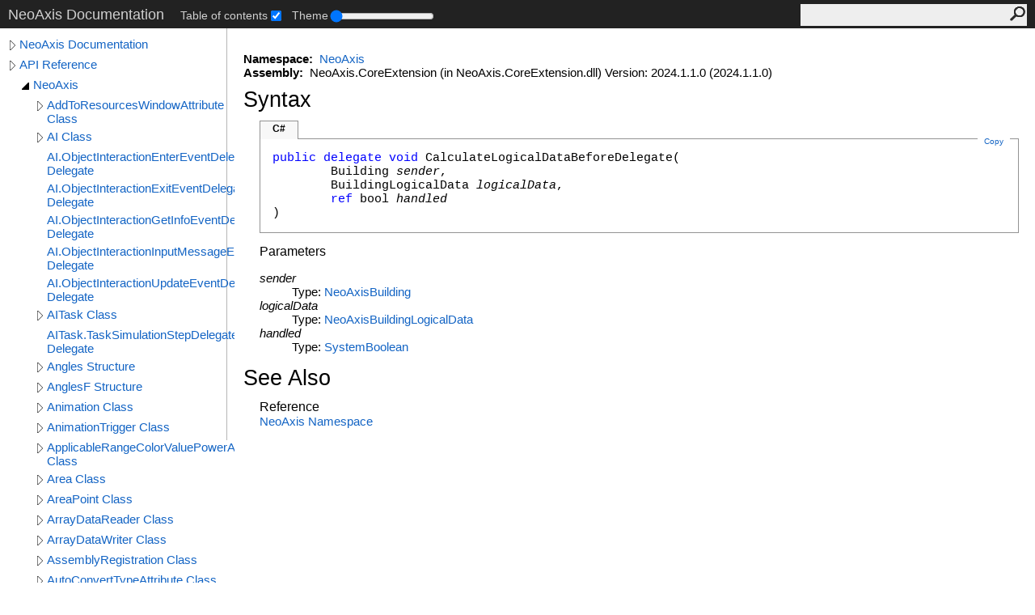

--- FILE ---
content_type: text/html; charset=UTF-8
request_url: https://www.neoaxis.com/docs/html/T_NeoAxis_Building_CalculateLogicalDataBeforeDelegate.htm
body_size: 34148
content:
<!DOCTYPE html><html lang="en"><head><meta http-equiv="X-UA-Compatible" content="IE=edge" /><link rel="shortcut icon" href="../icons/favicon.ico" /><link rel="stylesheet" type="text/css" href="../styles/branding.css" /><link rel="stylesheet" type="text/css" href="../styles/branding-en-US.css" /><script type="text/javascript" src="../scripts/branding.js"> </script><meta http-equiv="Content-Type" content="text/html; charset=UTF-8" /><title>Building.CalculateLogicalDataBeforeDelegate Delegate</title><meta name="Language" content="en-us" /><meta name="System.Keywords" content="Building.CalculateLogicalDataBeforeDelegate delegate" /><meta name="System.Keywords" content="NeoAxis.Building.CalculateLogicalDataBeforeDelegate delegate" /><meta name="Microsoft.Help.F1" content="NeoAxis.Building.CalculateLogicalDataBeforeDelegate" /><meta name="Microsoft.Help.Id" content="T:NeoAxis.Building.CalculateLogicalDataBeforeDelegate" /><meta name="Microsoft.Help.ContentType" content="Reference" /><meta name="BrandingAware" content="true" /><meta name="container" content="NeoAxis" /><meta name="file" content="T_NeoAxis_Building_CalculateLogicalDataBeforeDelegate" /><meta name="guid" content="T_NeoAxis_Building_CalculateLogicalDataBeforeDelegate" /><link rel="stylesheet" type="text/css" href="../styles/branding-Website.css" /><script type="text/javascript" src="../scripts/jquery-3.3.1.min.js"></script><script type="text/javascript" src="../scripts/branding-Website.js"></script><script type="text/javascript" src="../scripts/clipboard.min.js"></script><script type="text/javascript" src="../scripts/custom.js"></script></head><body><input type="hidden" id="userDataCache" class="userDataStyle" /><div class="pageHeader" id="PageHeader">NeoAxis Documentation<div class="control-block"><div class="control-block--inner"></div></div><form id="SearchForm" method="get" action="#" onsubmit="javascript:TransferToSearchPage(); return false;"><input id="SearchTextBox" type="text" maxlength="200" /><button id="SearchButton" type="submit"></button></form></div><div class="pageBody"><div class="leftNav" id="leftNav"><div id="tocNav"><div class="toclevel0" data-toclevel="0"><a class="tocCollapsed" onclick="javascript: Toggle(this);" href="#!" /><a data-tochassubtree="true" href="../html/Manual_Root.htm" title="NeoAxis Documentation" tocid="roottoc">NeoAxis Documentation</a></div><div class="toclevel0" data-toclevel="0"><a class="tocCollapsed" onclick="javascript: Toggle(this);" href="#!" /><a data-tochassubtree="true" href="../html/N_Internal.htm" title="API Reference" tocid="663ba562-7447-4b8d-b0cc-6ca77fac9d25">API Reference</a></div><div class="toclevel1" data-toclevel="1" data-childrenloaded="true"><a class="tocExpanded" onclick="javascript: Toggle(this);" href="#!" /><a data-tochassubtree="true" href="../html/N_NeoAxis.htm" title="NeoAxis" tocid="N_NeoAxis">NeoAxis</a></div><div class="toclevel2" data-toclevel="2"><a class="tocCollapsed" onclick="javascript: Toggle(this);" href="#!" /><a data-tochassubtree="true" href="../html/T_NeoAxis_AddToResourcesWindowAttribute.htm" title="AddToResourcesWindowAttribute Class" tocid="T_NeoAxis_AddToResourcesWindowAttribute">AddToResourcesWindowAttribute Class</a></div><div class="toclevel2" data-toclevel="2"><a class="tocCollapsed" onclick="javascript: Toggle(this);" href="#!" /><a data-tochassubtree="true" href="../html/T_NeoAxis_AI.htm" title="AI Class" tocid="T_NeoAxis_AI">AI Class</a></div><div class="toclevel2" data-toclevel="2"><a data-tochassubtree="false" href="../html/T_NeoAxis_AI_ObjectInteractionEnterEventDelegate.htm" title="AI.ObjectInteractionEnterEventDelegate Delegate" tocid="T_NeoAxis_AI_ObjectInteractionEnterEventDelegate">AI.ObjectInteractionEnterEventDelegate Delegate</a></div><div class="toclevel2" data-toclevel="2"><a data-tochassubtree="false" href="../html/T_NeoAxis_AI_ObjectInteractionExitEventDelegate.htm" title="AI.ObjectInteractionExitEventDelegate Delegate" tocid="T_NeoAxis_AI_ObjectInteractionExitEventDelegate">AI.ObjectInteractionExitEventDelegate Delegate</a></div><div class="toclevel2" data-toclevel="2"><a data-tochassubtree="false" href="../html/T_NeoAxis_AI_ObjectInteractionGetInfoEventDelegate.htm" title="AI.ObjectInteractionGetInfoEventDelegate Delegate" tocid="T_NeoAxis_AI_ObjectInteractionGetInfoEventDelegate">AI.ObjectInteractionGetInfoEventDelegate Delegate</a></div><div class="toclevel2" data-toclevel="2"><a data-tochassubtree="false" href="../html/T_NeoAxis_AI_ObjectInteractionInputMessageEventDelegate.htm" title="AI.ObjectInteractionInputMessageEventDelegate Delegate" tocid="T_NeoAxis_AI_ObjectInteractionInputMessageEventDelegate">AI.ObjectInteractionInputMessageEventDelegate Delegate</a></div><div class="toclevel2" data-toclevel="2"><a data-tochassubtree="false" href="../html/T_NeoAxis_AI_ObjectInteractionUpdateEventDelegate.htm" title="AI.ObjectInteractionUpdateEventDelegate Delegate" tocid="T_NeoAxis_AI_ObjectInteractionUpdateEventDelegate">AI.ObjectInteractionUpdateEventDelegate Delegate</a></div><div class="toclevel2" data-toclevel="2"><a class="tocCollapsed" onclick="javascript: Toggle(this);" href="#!" /><a data-tochassubtree="true" href="../html/T_NeoAxis_AITask.htm" title="AITask Class" tocid="T_NeoAxis_AITask">AITask Class</a></div><div class="toclevel2" data-toclevel="2"><a data-tochassubtree="false" href="../html/T_NeoAxis_AITask_TaskSimulationStepDelegate.htm" title="AITask.TaskSimulationStepDelegate Delegate" tocid="T_NeoAxis_AITask_TaskSimulationStepDelegate">AITask.TaskSimulationStepDelegate Delegate</a></div><div class="toclevel2" data-toclevel="2"><a class="tocCollapsed" onclick="javascript: Toggle(this);" href="#!" /><a data-tochassubtree="true" href="../html/T_NeoAxis_Angles.htm" title="Angles Structure" tocid="T_NeoAxis_Angles">Angles Structure</a></div><div class="toclevel2" data-toclevel="2"><a class="tocCollapsed" onclick="javascript: Toggle(this);" href="#!" /><a data-tochassubtree="true" href="../html/T_NeoAxis_AnglesF.htm" title="AnglesF Structure" tocid="T_NeoAxis_AnglesF">AnglesF Structure</a></div><div class="toclevel2" data-toclevel="2"><a class="tocCollapsed" onclick="javascript: Toggle(this);" href="#!" /><a data-tochassubtree="true" href="../html/T_NeoAxis_Animation.htm" title="Animation Class" tocid="T_NeoAxis_Animation">Animation Class</a></div><div class="toclevel2" data-toclevel="2"><a class="tocCollapsed" onclick="javascript: Toggle(this);" href="#!" /><a data-tochassubtree="true" href="../html/T_NeoAxis_AnimationTrigger.htm" title="AnimationTrigger Class" tocid="T_NeoAxis_AnimationTrigger">AnimationTrigger Class</a></div><div class="toclevel2" data-toclevel="2"><a class="tocCollapsed" onclick="javascript: Toggle(this);" href="#!" /><a data-tochassubtree="true" href="../html/T_NeoAxis_ApplicableRangeColorValuePowerAttribute.htm" title="ApplicableRangeColorValuePowerAttribute Class" tocid="T_NeoAxis_ApplicableRangeColorValuePowerAttribute">ApplicableRangeColorValuePowerAttribute Class</a></div><div class="toclevel2" data-toclevel="2"><a class="tocCollapsed" onclick="javascript: Toggle(this);" href="#!" /><a data-tochassubtree="true" href="../html/T_NeoAxis_Area.htm" title="Area Class" tocid="T_NeoAxis_Area">Area Class</a></div><div class="toclevel2" data-toclevel="2"><a class="tocCollapsed" onclick="javascript: Toggle(this);" href="#!" /><a data-tochassubtree="true" href="../html/T_NeoAxis_AreaPoint.htm" title="AreaPoint Class" tocid="T_NeoAxis_AreaPoint">AreaPoint Class</a></div><div class="toclevel2" data-toclevel="2"><a class="tocCollapsed" onclick="javascript: Toggle(this);" href="#!" /><a data-tochassubtree="true" href="../html/T_NeoAxis_ArrayDataReader.htm" title="ArrayDataReader Class" tocid="T_NeoAxis_ArrayDataReader">ArrayDataReader Class</a></div><div class="toclevel2" data-toclevel="2"><a class="tocCollapsed" onclick="javascript: Toggle(this);" href="#!" /><a data-tochassubtree="true" href="../html/T_NeoAxis_ArrayDataWriter.htm" title="ArrayDataWriter Class" tocid="T_NeoAxis_ArrayDataWriter">ArrayDataWriter Class</a></div><div class="toclevel2" data-toclevel="2"><a class="tocCollapsed" onclick="javascript: Toggle(this);" href="#!" /><a data-tochassubtree="true" href="../html/T_NeoAxis_AssemblyRegistration.htm" title="AssemblyRegistration Class" tocid="T_NeoAxis_AssemblyRegistration">AssemblyRegistration Class</a></div><div class="toclevel2" data-toclevel="2"><a class="tocCollapsed" onclick="javascript: Toggle(this);" href="#!" /><a data-tochassubtree="true" href="../html/T_NeoAxis_AutoConvertTypeAttribute.htm" title="AutoConvertTypeAttribute Class" tocid="T_NeoAxis_AutoConvertTypeAttribute">AutoConvertTypeAttribute Class</a></div><div class="toclevel2" data-toclevel="2"><a data-tochassubtree="false" href="../html/T_NeoAxis_AutoTrueFalse.htm" title="AutoTrueFalse Enumeration" tocid="T_NeoAxis_AutoTrueFalse">AutoTrueFalse Enumeration</a></div><div class="toclevel2" data-toclevel="2"><a class="tocCollapsed" onclick="javascript: Toggle(this);" href="#!" /><a data-tochassubtree="true" href="../html/T_NeoAxis_AvatarSettings.htm" title="AvatarSettings Class" tocid="T_NeoAxis_AvatarSettings">AvatarSettings Class</a></div><div class="toclevel2" data-toclevel="2"><a class="tocCollapsed" onclick="javascript: Toggle(this);" href="#!" /><a data-tochassubtree="true" href="../html/T_NeoAxis_Billboard.htm" title="Billboard Class" tocid="T_NeoAxis_Billboard">Billboard Class</a></div><div class="toclevel2" data-toclevel="2"><a class="tocCollapsed" onclick="javascript: Toggle(this);" href="#!" /><a data-tochassubtree="true" href="../html/T_NeoAxis_Bounds.htm" title="Bounds Structure" tocid="T_NeoAxis_Bounds">Bounds Structure</a></div><div class="toclevel2" data-toclevel="2"><a class="tocCollapsed" onclick="javascript: Toggle(this);" href="#!" /><a data-tochassubtree="true" href="../html/T_NeoAxis_BoundsF.htm" title="BoundsF Structure" tocid="T_NeoAxis_BoundsF">BoundsF Structure</a></div><div class="toclevel2" data-toclevel="2"><a class="tocCollapsed" onclick="javascript: Toggle(this);" href="#!" /><a data-tochassubtree="true" href="../html/T_NeoAxis_BoundsI.htm" title="BoundsI Structure" tocid="T_NeoAxis_BoundsI">BoundsI Structure</a></div><div class="toclevel2" data-toclevel="2"><a class="tocCollapsed" onclick="javascript: Toggle(this);" href="#!" /><a data-tochassubtree="true" href="../html/T_NeoAxis_Box.htm" title="Box Structure" tocid="T_NeoAxis_Box">Box Structure</a></div><div class="toclevel2" data-toclevel="2"><a class="tocCollapsed" onclick="javascript: Toggle(this);" href="#!" /><a data-tochassubtree="true" href="../html/T_NeoAxis_BoxF.htm" title="BoxF Structure" tocid="T_NeoAxis_BoxF">BoxF Structure</a></div><div class="toclevel2" data-toclevel="2"><a class="tocCollapsed" onclick="javascript: Toggle(this);" href="#!" /><a data-tochassubtree="true" href="../html/T_NeoAxis_Building.htm" title="Building Class" tocid="T_NeoAxis_Building">Building Class</a></div><div class="toclevel2" data-toclevel="2"><a data-tochassubtree="false" href="../html/T_NeoAxis_Building_CalculateLogicalDataAfterDelegate.htm" title="Building.CalculateLogicalDataAfterDelegate Delegate" tocid="T_NeoAxis_Building_CalculateLogicalDataAfterDelegate">Building.CalculateLogicalDataAfterDelegate Delegate</a></div><div class="toclevel2 current" data-toclevel="2"><a data-tochassubtree="false" href="../html/T_NeoAxis_Building_CalculateLogicalDataBeforeDelegate.htm" title="Building.CalculateLogicalDataBeforeDelegate Delegate" tocid="T_NeoAxis_Building_CalculateLogicalDataBeforeDelegate">Building.CalculateLogicalDataBeforeDelegate Delegate</a></div><div class="toclevel2" data-toclevel="2"><a data-tochassubtree="false" href="../html/T_NeoAxis_Building_CollisionModeEnum.htm" title="Building.CollisionModeEnum Enumeration" tocid="T_NeoAxis_Building_CollisionModeEnum">Building.CollisionModeEnum Enumeration</a></div><div class="toclevel2" data-toclevel="2"><a class="tocCollapsed" onclick="javascript: Toggle(this);" href="#!" /><a data-tochassubtree="true" href="../html/T_NeoAxis_Building_LogicalData.htm" title="Building.LogicalData Class" tocid="T_NeoAxis_Building_LogicalData">Building.LogicalData Class</a></div><div class="toclevel2" data-toclevel="2"><a class="tocCollapsed" onclick="javascript: Toggle(this);" href="#!" /><a data-tochassubtree="true" href="../html/T_NeoAxis_Building_LogicalData_CollisionMeshItem.htm" title="Building.LogicalData.CollisionMeshItem Structure" tocid="T_NeoAxis_Building_LogicalData_CollisionMeshItem">Building.LogicalData.CollisionMeshItem Structure</a></div><div class="toclevel2" data-toclevel="2"><a class="tocCollapsed" onclick="javascript: Toggle(this);" href="#!" /><a data-tochassubtree="true" href="../html/T_NeoAxis_Building_LogicalData_LevelInfo.htm" title="Building.LogicalData.LevelInfo Structure" tocid="T_NeoAxis_Building_LogicalData_LevelInfo">Building.LogicalData.LevelInfo Structure</a></div><div class="toclevel2" data-toclevel="2"><a class="tocCollapsed" onclick="javascript: Toggle(this);" href="#!" /><a data-tochassubtree="true" href="../html/T_NeoAxis_Building_LogicalData_RenderingItem.htm" title="Building.LogicalData.RenderingItem Structure" tocid="T_NeoAxis_Building_LogicalData_RenderingItem">Building.LogicalData.RenderingItem Structure</a></div><div class="toclevel2" data-toclevel="2"><a class="tocCollapsed" onclick="javascript: Toggle(this);" href="#!" /><a data-tochassubtree="true" href="../html/T_NeoAxis_Building_VisualData.htm" title="Building.VisualData Class" tocid="T_NeoAxis_Building_VisualData">Building.VisualData Class</a></div><div class="toclevel2" data-toclevel="2"><a class="tocCollapsed" onclick="javascript: Toggle(this);" href="#!" /><a data-tochassubtree="true" href="../html/T_NeoAxis_BuildingAssemblyRegistration.htm" title="BuildingAssemblyRegistration Class" tocid="T_NeoAxis_BuildingAssemblyRegistration">BuildingAssemblyRegistration Class</a></div><div class="toclevel2" data-toclevel="2"><a class="tocCollapsed" onclick="javascript: Toggle(this);" href="#!" /><a data-tochassubtree="true" href="../html/T_NeoAxis_BuildingElement.htm" title="BuildingElement Class" tocid="T_NeoAxis_BuildingElement">BuildingElement Class</a></div><div class="toclevel2" data-toclevel="2"><a data-tochassubtree="false" href="../html/T_NeoAxis_BuildingElement_ElementTypeEnum.htm" title="BuildingElement.ElementTypeEnum Enumeration" tocid="T_NeoAxis_BuildingElement_ElementTypeEnum">BuildingElement.ElementTypeEnum Enumeration</a></div><div class="toclevel2" data-toclevel="2"><a data-tochassubtree="false" href="../html/T_NeoAxis_BuildingElement_SidesEnum.htm" title="BuildingElement.SidesEnum Enumeration" tocid="T_NeoAxis_BuildingElement_SidesEnum">BuildingElement.SidesEnum Enumeration</a></div><div class="toclevel2" data-toclevel="2"><a class="tocCollapsed" onclick="javascript: Toggle(this);" href="#!" /><a data-tochassubtree="true" href="../html/T_NeoAxis_BuildingManager.htm" title="BuildingManager Class" tocid="T_NeoAxis_BuildingManager">BuildingManager Class</a></div><div class="toclevel2" data-toclevel="2"><a class="tocCollapsed" onclick="javascript: Toggle(this);" href="#!" /><a data-tochassubtree="true" href="../html/T_NeoAxis_BuildingType.htm" title="BuildingType Class" tocid="T_NeoAxis_BuildingType">BuildingType Class</a></div><div class="toclevel2" data-toclevel="2"><a data-tochassubtree="false" href="../html/T_NeoAxis_BuildingType_StructureEnum.htm" title="BuildingType.StructureEnum Enumeration" tocid="T_NeoAxis_BuildingType_StructureEnum">BuildingType.StructureEnum Enumeration</a></div><div class="toclevel2" data-toclevel="2"><a class="tocCollapsed" onclick="javascript: Toggle(this);" href="#!" /><a data-tochassubtree="true" href="../html/T_NeoAxis_Bullet.htm" title="Bullet Class" tocid="T_NeoAxis_Bullet">Bullet Class</a></div><div class="toclevel2" data-toclevel="2"><a data-tochassubtree="false" href="../html/T_NeoAxis_Bullet_HitBeforeDelegate.htm" title="Bullet.HitBeforeDelegate Delegate" tocid="T_NeoAxis_Bullet_HitBeforeDelegate">Bullet.HitBeforeDelegate Delegate</a></div><div class="toclevel2" data-toclevel="2"><a class="tocCollapsed" onclick="javascript: Toggle(this);" href="#!" /><a data-tochassubtree="true" href="../html/T_NeoAxis_Bullet_HitData.htm" title="Bullet.HitData Class" tocid="T_NeoAxis_Bullet_HitData">Bullet.HitData Class</a></div><div class="toclevel2" data-toclevel="2"><a data-tochassubtree="false" href="../html/T_NeoAxis_Bullet_HitDelegate.htm" title="Bullet.HitDelegate Delegate" tocid="T_NeoAxis_Bullet_HitDelegate">Bullet.HitDelegate Delegate</a></div><div class="toclevel2" data-toclevel="2"><a class="tocCollapsed" onclick="javascript: Toggle(this);" href="#!" /><a data-tochassubtree="true" href="../html/T_NeoAxis_BulletAssemblyRegistration.htm" title="BulletAssemblyRegistration Class" tocid="T_NeoAxis_BulletAssemblyRegistration">BulletAssemblyRegistration Class</a></div><div class="toclevel2" data-toclevel="2"><a class="tocCollapsed" onclick="javascript: Toggle(this);" href="#!" /><a data-tochassubtree="true" href="../html/T_NeoAxis_BulletType.htm" title="BulletType Class" tocid="T_NeoAxis_BulletType">BulletType Class</a></div><div class="toclevel2" data-toclevel="2"><a data-tochassubtree="false" href="../html/T_NeoAxis_BulletType_HitBeforeDelegate.htm" title="BulletType.HitBeforeDelegate Delegate" tocid="T_NeoAxis_BulletType_HitBeforeDelegate">BulletType.HitBeforeDelegate Delegate</a></div><div class="toclevel2" data-toclevel="2"><a data-tochassubtree="false" href="../html/T_NeoAxis_BulletType_HitDelegate.htm" title="BulletType.HitDelegate Delegate" tocid="T_NeoAxis_BulletType_HitDelegate">BulletType.HitDelegate Delegate</a></div><div class="toclevel2" data-toclevel="2"><a class="tocCollapsed" onclick="javascript: Toggle(this);" href="#!" /><a data-tochassubtree="true" href="../html/T_NeoAxis_Button.htm" title="Button Class" tocid="T_NeoAxis_Button">Button Class</a></div><div class="toclevel2" data-toclevel="2"><a data-tochassubtree="false" href="../html/T_NeoAxis_Button_CanClickDelegate.htm" title="Button.CanClickDelegate Delegate" tocid="T_NeoAxis_Button_CanClickDelegate">Button.CanClickDelegate Delegate</a></div><div class="toclevel2" data-toclevel="2"><a data-tochassubtree="false" href="../html/T_NeoAxis_Button_ClickDelegate.htm" title="Button.ClickDelegate Delegate" tocid="T_NeoAxis_Button_ClickDelegate">Button.ClickDelegate Delegate</a></div><div class="toclevel2" data-toclevel="2"><a data-tochassubtree="false" href="../html/T_NeoAxis_Button_ObjectInteractionGetInfoEventDelegate.htm" title="Button.ObjectInteractionGetInfoEventDelegate Delegate" tocid="T_NeoAxis_Button_ObjectInteractionGetInfoEventDelegate">Button.ObjectInteractionGetInfoEventDelegate Delegate</a></div><div class="toclevel2" data-toclevel="2"><a class="tocCollapsed" onclick="javascript: Toggle(this);" href="#!" /><a data-tochassubtree="true" href="../html/T_NeoAxis_ButtonAssemblyRegistration.htm" title="ButtonAssemblyRegistration Class" tocid="T_NeoAxis_ButtonAssemblyRegistration">ButtonAssemblyRegistration Class</a></div><div class="toclevel2" data-toclevel="2"><a class="tocCollapsed" onclick="javascript: Toggle(this);" href="#!" /><a data-tochassubtree="true" href="../html/T_NeoAxis_ButtonType.htm" title="ButtonType Class" tocid="T_NeoAxis_ButtonType">ButtonType Class</a></div><div class="toclevel2" data-toclevel="2"><a class="tocCollapsed" onclick="javascript: Toggle(this);" href="#!" /><a data-tochassubtree="true" href="../html/T_NeoAxis_Camera.htm" title="Camera Class" tocid="T_NeoAxis_Camera">Camera Class</a></div><div class="toclevel2" data-toclevel="2"><a class="tocCollapsed" onclick="javascript: Toggle(this);" href="#!" /><a data-tochassubtree="true" href="../html/T_NeoAxis_CameraManagement.htm" title="CameraManagement Class" tocid="T_NeoAxis_CameraManagement">CameraManagement Class</a></div><div class="toclevel2" data-toclevel="2"><a data-tochassubtree="false" href="../html/T_NeoAxis_CameraManagement_GetCameraSettingsEventDelegate.htm" title="CameraManagement.GetCameraSettingsEventDelegate Delegate" tocid="T_NeoAxis_CameraManagement_GetCameraSettingsEventDelegate">CameraManagement.GetCameraSettingsEventDelegate Delegate</a></div><div class="toclevel2" data-toclevel="2"><a data-tochassubtree="false" href="../html/T_NeoAxis_CameraManagement_IsNeedMouseRelativeModeEventDelegate.htm" title="CameraManagement.IsNeedMouseRelativeModeEventDelegate Delegate" tocid="T_NeoAxis_CameraManagement_IsNeedMouseRelativeModeEventDelegate">CameraManagement.IsNeedMouseRelativeModeEventDelegate Delegate</a></div><div class="toclevel2" data-toclevel="2"><a data-tochassubtree="false" href="../html/T_NeoAxis_CameraManagement_IsNeedRenderObjectInteractionEventDelegate.htm" title="CameraManagement.IsNeedRenderObjectInteractionEventDelegate Delegate" tocid="T_NeoAxis_CameraManagement_IsNeedRenderObjectInteractionEventDelegate">CameraManagement.IsNeedRenderObjectInteractionEventDelegate Delegate</a></div><div class="toclevel2" data-toclevel="2"><a data-tochassubtree="false" href="../html/T_NeoAxis_CameraManagement_PickInteractiveObjectEventDelegate.htm" title="CameraManagement.PickInteractiveObjectEventDelegate Delegate" tocid="T_NeoAxis_CameraManagement_PickInteractiveObjectEventDelegate">CameraManagement.PickInteractiveObjectEventDelegate Delegate</a></div><div class="toclevel2" data-toclevel="2"><a class="tocCollapsed" onclick="javascript: Toggle(this);" href="#!" /><a data-tochassubtree="true" href="../html/T_NeoAxis_CanvasRenderer.htm" title="CanvasRenderer Class" tocid="T_NeoAxis_CanvasRenderer">CanvasRenderer Class</a></div><div class="toclevel2" data-toclevel="2"><a data-tochassubtree="false" href="../html/T_NeoAxis_CanvasRenderer_AddRoundedQuadMode.htm" title="CanvasRenderer.AddRoundedQuadMode Enumeration" tocid="T_NeoAxis_CanvasRenderer_AddRoundedQuadMode">CanvasRenderer.AddRoundedQuadMode Enumeration</a></div><div class="toclevel2" data-toclevel="2"><a data-tochassubtree="false" href="../html/T_NeoAxis_CanvasRenderer_AddTextOptions.htm" title="CanvasRenderer.AddTextOptions Enumeration" tocid="T_NeoAxis_CanvasRenderer_AddTextOptions">CanvasRenderer.AddTextOptions Enumeration</a></div><div class="toclevel2" data-toclevel="2"><a data-tochassubtree="false" href="../html/T_NeoAxis_CanvasRenderer_BlendingType.htm" title="CanvasRenderer.BlendingType Enumeration" tocid="T_NeoAxis_CanvasRenderer_BlendingType">CanvasRenderer.BlendingType Enumeration</a></div><div class="toclevel2" data-toclevel="2"><a class="tocCollapsed" onclick="javascript: Toggle(this);" href="#!" /><a data-tochassubtree="true" href="../html/T_NeoAxis_CanvasRenderer_LineItem.htm" title="CanvasRenderer.LineItem Structure" tocid="T_NeoAxis_CanvasRenderer_LineItem">CanvasRenderer.LineItem Structure</a></div><div class="toclevel2" data-toclevel="2"><a class="tocCollapsed" onclick="javascript: Toggle(this);" href="#!" /><a data-tochassubtree="true" href="../html/T_NeoAxis_CanvasRenderer_ShaderItem.htm" title="CanvasRenderer.ShaderItem Class" tocid="T_NeoAxis_CanvasRenderer_ShaderItem">CanvasRenderer.ShaderItem Class</a></div><div class="toclevel2" data-toclevel="2"><a class="tocCollapsed" onclick="javascript: Toggle(this);" href="#!" /><a data-tochassubtree="true" href="../html/T_NeoAxis_CanvasRenderer_ShaderItem_DefineItem.htm" title="CanvasRenderer.ShaderItem.DefineItem Structure" tocid="T_NeoAxis_CanvasRenderer_ShaderItem_DefineItem">CanvasRenderer.ShaderItem.DefineItem Structure</a></div><div class="toclevel2" data-toclevel="2"><a data-tochassubtree="false" href="../html/T_NeoAxis_CanvasRenderer_TextureFilteringMode.htm" title="CanvasRenderer.TextureFilteringMode Enumeration" tocid="T_NeoAxis_CanvasRenderer_TextureFilteringMode">CanvasRenderer.TextureFilteringMode Enumeration</a></div><div class="toclevel2" data-toclevel="2"><a class="tocCollapsed" onclick="javascript: Toggle(this);" href="#!" /><a data-tochassubtree="true" href="../html/T_NeoAxis_CanvasRenderer_TriangleVertex.htm" title="CanvasRenderer.TriangleVertex Structure" tocid="T_NeoAxis_CanvasRenderer_TriangleVertex">CanvasRenderer.TriangleVertex Structure</a></div><div class="toclevel2" data-toclevel="2"><a class="tocCollapsed" onclick="javascript: Toggle(this);" href="#!" /><a data-tochassubtree="true" href="../html/T_NeoAxis_CanvasRendererUtility.htm" title="CanvasRendererUtility Class" tocid="T_NeoAxis_CanvasRendererUtility">CanvasRendererUtility Class</a></div><div class="toclevel2" data-toclevel="2"><a class="tocCollapsed" onclick="javascript: Toggle(this);" href="#!" /><a data-tochassubtree="true" href="../html/T_NeoAxis_Capsule.htm" title="Capsule Structure" tocid="T_NeoAxis_Capsule">Capsule Structure</a></div><div class="toclevel2" data-toclevel="2"><a class="tocCollapsed" onclick="javascript: Toggle(this);" href="#!" /><a data-tochassubtree="true" href="../html/T_NeoAxis_Capsule2.htm" title="Capsule2 Structure" tocid="T_NeoAxis_Capsule2">Capsule2 Structure</a></div><div class="toclevel2" data-toclevel="2"><a class="tocCollapsed" onclick="javascript: Toggle(this);" href="#!" /><a data-tochassubtree="true" href="../html/T_NeoAxis_Capsule2F.htm" title="Capsule2F Structure" tocid="T_NeoAxis_Capsule2F">Capsule2F Structure</a></div><div class="toclevel2" data-toclevel="2"><a class="tocCollapsed" onclick="javascript: Toggle(this);" href="#!" /><a data-tochassubtree="true" href="../html/T_NeoAxis_CapsuleF.htm" title="CapsuleF Structure" tocid="T_NeoAxis_CapsuleF">CapsuleF Structure</a></div><div class="toclevel2" data-toclevel="2"><a class="tocCollapsed" onclick="javascript: Toggle(this);" href="#!" /><a data-tochassubtree="true" href="../html/T_NeoAxis_Character.htm" title="Character Class" tocid="T_NeoAxis_Character">Character Class</a></div><div class="toclevel2" data-toclevel="2"><a data-tochassubtree="false" href="../html/T_NeoAxis_Character_FlyEndSoundBeforeDelegate.htm" title="Character.FlyEndSoundBeforeDelegate Delegate" tocid="T_NeoAxis_Character_FlyEndSoundBeforeDelegate">Character.FlyEndSoundBeforeDelegate Delegate</a></div><div class="toclevel2" data-toclevel="2"><a data-tochassubtree="false" href="../html/T_NeoAxis_Character_FootstepSoundBeforeDelegate.htm" title="Character.FootstepSoundBeforeDelegate Delegate" tocid="T_NeoAxis_Character_FootstepSoundBeforeDelegate">Character.FootstepSoundBeforeDelegate Delegate</a></div><div class="toclevel2" data-toclevel="2"><a data-tochassubtree="false" href="../html/T_NeoAxis_Character_LifeStatusEnum.htm" title="Character.LifeStatusEnum Enumeration" tocid="T_NeoAxis_Character_LifeStatusEnum">Character.LifeStatusEnum Enumeration</a></div><div class="toclevel2" data-toclevel="2"><a data-tochassubtree="false" href="../html/T_NeoAxis_Character_ObjectInteractionGetInfoEventDelegate.htm" title="Character.ObjectInteractionGetInfoEventDelegate Delegate" tocid="T_NeoAxis_Character_ObjectInteractionGetInfoEventDelegate">Character.ObjectInteractionGetInfoEventDelegate Delegate</a></div><div class="toclevel2" data-toclevel="2"><a data-tochassubtree="false" href="../html/T_NeoAxis_Character_ProcessDamageAfterDelegate.htm" title="Character.ProcessDamageAfterDelegate Delegate" tocid="T_NeoAxis_Character_ProcessDamageAfterDelegate">Character.ProcessDamageAfterDelegate Delegate</a></div><div class="toclevel2" data-toclevel="2"><a data-tochassubtree="false" href="../html/T_NeoAxis_Character_ProcessDamageBeforeDelegate.htm" title="Character.ProcessDamageBeforeDelegate Delegate" tocid="T_NeoAxis_Character_ProcessDamageBeforeDelegate">Character.ProcessDamageBeforeDelegate Delegate</a></div><div class="toclevel2" data-toclevel="2"><a data-tochassubtree="false" href="../html/T_NeoAxis_Character_SoundPlayBeforeDelegate.htm" title="Character.SoundPlayBeforeDelegate Delegate" tocid="T_NeoAxis_Character_SoundPlayBeforeDelegate">Character.SoundPlayBeforeDelegate Delegate</a></div><div class="toclevel2" data-toclevel="2"><a data-tochassubtree="false" href="../html/T_NeoAxis_Character_StartPlayOneAnimationBeforeDelegate.htm" title="Character.StartPlayOneAnimationBeforeDelegate Delegate" tocid="T_NeoAxis_Character_StartPlayOneAnimationBeforeDelegate">Character.StartPlayOneAnimationBeforeDelegate Delegate</a></div><div class="toclevel2" data-toclevel="2"><a class="tocCollapsed" onclick="javascript: Toggle(this);" href="#!" /><a data-tochassubtree="true" href="../html/T_NeoAxis_Character2D.htm" title="Character2D Class" tocid="T_NeoAxis_Character2D">Character2D Class</a></div><div class="toclevel2" data-toclevel="2"><a data-tochassubtree="false" href="../html/T_NeoAxis_Character2D_ObjectInteractionGetInfoEventDelegate.htm" title="Character2D.ObjectInteractionGetInfoEventDelegate Delegate" tocid="T_NeoAxis_Character2D_ObjectInteractionGetInfoEventDelegate">Character2D.ObjectInteractionGetInfoEventDelegate Delegate</a></div><div class="toclevel2" data-toclevel="2"><a data-tochassubtree="false" href="../html/T_NeoAxis_Character2D_SoundPlayBeforeDelegate.htm" title="Character2D.SoundPlayBeforeDelegate Delegate" tocid="T_NeoAxis_Character2D_SoundPlayBeforeDelegate">Character2D.SoundPlayBeforeDelegate Delegate</a></div><div class="toclevel2" data-toclevel="2"><a data-tochassubtree="false" href="../html/T_NeoAxis_Character2D_UpdateCollisionBodyEventDelegate.htm" title="Character2D.UpdateCollisionBodyEventDelegate Delegate" tocid="T_NeoAxis_Character2D_UpdateCollisionBodyEventDelegate">Character2D.UpdateCollisionBodyEventDelegate Delegate</a></div><div class="toclevel2" data-toclevel="2"><a class="tocCollapsed" onclick="javascript: Toggle(this);" href="#!" /><a data-tochassubtree="true" href="../html/T_NeoAxis_Character2DAI.htm" title="Character2DAI Class" tocid="T_NeoAxis_Character2DAI">Character2DAI Class</a></div><div class="toclevel2" data-toclevel="2"><a class="tocCollapsed" onclick="javascript: Toggle(this);" href="#!" /><a data-tochassubtree="true" href="../html/T_NeoAxis_Character2DAITask_MoveTo.htm" title="Character2DAITask_MoveTo Class" tocid="T_NeoAxis_Character2DAITask_MoveTo">Character2DAITask_MoveTo Class</a></div><div class="toclevel2" data-toclevel="2"><a class="tocCollapsed" onclick="javascript: Toggle(this);" href="#!" /><a data-tochassubtree="true" href="../html/T_NeoAxis_Character2DAITask_MoveToObject.htm" title="Character2DAITask_MoveToObject Class" tocid="T_NeoAxis_Character2DAITask_MoveToObject">Character2DAITask_MoveToObject Class</a></div><div class="toclevel2" data-toclevel="2"><a class="tocCollapsed" onclick="javascript: Toggle(this);" href="#!" /><a data-tochassubtree="true" href="../html/T_NeoAxis_Character2DAITask_MoveToPosition.htm" title="Character2DAITask_MoveToPosition Class" tocid="T_NeoAxis_Character2DAITask_MoveToPosition">Character2DAITask_MoveToPosition Class</a></div><div class="toclevel2" data-toclevel="2"><a class="tocCollapsed" onclick="javascript: Toggle(this);" href="#!" /><a data-tochassubtree="true" href="../html/T_NeoAxis_Character2DAssemblyRegistration.htm" title="Character2DAssemblyRegistration Class" tocid="T_NeoAxis_Character2DAssemblyRegistration">Character2DAssemblyRegistration Class</a></div><div class="toclevel2" data-toclevel="2"><a class="tocCollapsed" onclick="javascript: Toggle(this);" href="#!" /><a data-tochassubtree="true" href="../html/T_NeoAxis_Character2DInputProcessing.htm" title="Character2DInputProcessing Class" tocid="T_NeoAxis_Character2DInputProcessing">Character2DInputProcessing Class</a></div><div class="toclevel2" data-toclevel="2"><a class="tocCollapsed" onclick="javascript: Toggle(this);" href="#!" /><a data-tochassubtree="true" href="../html/T_NeoAxis_Character2DType.htm" title="Character2DType Class" tocid="T_NeoAxis_Character2DType">Character2DType Class</a></div><div class="toclevel2" data-toclevel="2"><a class="tocCollapsed" onclick="javascript: Toggle(this);" href="#!" /><a data-tochassubtree="true" href="../html/T_NeoAxis_CharacterAI.htm" title="CharacterAI Class" tocid="T_NeoAxis_CharacterAI">CharacterAI Class</a></div><div class="toclevel2" data-toclevel="2"><a class="tocCollapsed" onclick="javascript: Toggle(this);" href="#!" /><a data-tochassubtree="true" href="../html/T_NeoAxis_CharacterAITask_MoveTo.htm" title="CharacterAITask_MoveTo Class" tocid="T_NeoAxis_CharacterAITask_MoveTo">CharacterAITask_MoveTo Class</a></div><div class="toclevel2" data-toclevel="2"><a class="tocCollapsed" onclick="javascript: Toggle(this);" href="#!" /><a data-tochassubtree="true" href="../html/T_NeoAxis_CharacterAITask_MoveToObject.htm" title="CharacterAITask_MoveToObject Class" tocid="T_NeoAxis_CharacterAITask_MoveToObject">CharacterAITask_MoveToObject Class</a></div><div class="toclevel2" data-toclevel="2"><a class="tocCollapsed" onclick="javascript: Toggle(this);" href="#!" /><a data-tochassubtree="true" href="../html/T_NeoAxis_CharacterAITask_MoveToPosition.htm" title="CharacterAITask_MoveToPosition Class" tocid="T_NeoAxis_CharacterAITask_MoveToPosition">CharacterAITask_MoveToPosition Class</a></div><div class="toclevel2" data-toclevel="2"><a class="tocCollapsed" onclick="javascript: Toggle(this);" href="#!" /><a data-tochassubtree="true" href="../html/T_NeoAxis_CharacterAITask_PressButton.htm" title="CharacterAITask_PressButton Class" tocid="T_NeoAxis_CharacterAITask_PressButton">CharacterAITask_PressButton Class</a></div><div class="toclevel2" data-toclevel="2"><a class="tocCollapsed" onclick="javascript: Toggle(this);" href="#!" /><a data-tochassubtree="true" href="../html/T_NeoAxis_CharacterAITask_TurnSwitch.htm" title="CharacterAITask_TurnSwitch Class" tocid="T_NeoAxis_CharacterAITask_TurnSwitch">CharacterAITask_TurnSwitch Class</a></div><div class="toclevel2" data-toclevel="2"><a data-tochassubtree="false" href="../html/T_NeoAxis_CharacterAITask_TurnSwitch_StateEnum.htm" title="CharacterAITask_TurnSwitch.StateEnum Enumeration" tocid="T_NeoAxis_CharacterAITask_TurnSwitch_StateEnum">CharacterAITask_TurnSwitch.StateEnum Enumeration</a></div><div class="toclevel2" data-toclevel="2"><a class="tocCollapsed" onclick="javascript: Toggle(this);" href="#!" /><a data-tochassubtree="true" href="../html/T_NeoAxis_CharacterAITask_TurnTo.htm" title="CharacterAITask_TurnTo Class" tocid="T_NeoAxis_CharacterAITask_TurnTo">CharacterAITask_TurnTo Class</a></div><div class="toclevel2" data-toclevel="2"><a class="tocCollapsed" onclick="javascript: Toggle(this);" href="#!" /><a data-tochassubtree="true" href="../html/T_NeoAxis_CharacterAITask_TurnToObject.htm" title="CharacterAITask_TurnToObject Class" tocid="T_NeoAxis_CharacterAITask_TurnToObject">CharacterAITask_TurnToObject Class</a></div><div class="toclevel2" data-toclevel="2"><a class="tocCollapsed" onclick="javascript: Toggle(this);" href="#!" /><a data-tochassubtree="true" href="../html/T_NeoAxis_CharacterAITask_TurnToPosition.htm" title="CharacterAITask_TurnToPosition Class" tocid="T_NeoAxis_CharacterAITask_TurnToPosition">CharacterAITask_TurnToPosition Class</a></div><div class="toclevel2" data-toclevel="2"><a class="tocCollapsed" onclick="javascript: Toggle(this);" href="#!" /><a data-tochassubtree="true" href="../html/T_NeoAxis_CharacterAITask_Wait.htm" title="CharacterAITask_Wait Class" tocid="T_NeoAxis_CharacterAITask_Wait">CharacterAITask_Wait Class</a></div><div class="toclevel2" data-toclevel="2"><a class="tocCollapsed" onclick="javascript: Toggle(this);" href="#!" /><a data-tochassubtree="true" href="../html/T_NeoAxis_CharacterAssemblyRegistration.htm" title="CharacterAssemblyRegistration Class" tocid="T_NeoAxis_CharacterAssemblyRegistration">CharacterAssemblyRegistration Class</a></div><div class="toclevel2" data-toclevel="2"><a class="tocCollapsed" onclick="javascript: Toggle(this);" href="#!" /><a data-tochassubtree="true" href="../html/T_NeoAxis_CharacterInputProcessing.htm" title="CharacterInputProcessing Class" tocid="T_NeoAxis_CharacterInputProcessing">CharacterInputProcessing Class</a></div><div class="toclevel2" data-toclevel="2"><a class="tocCollapsed" onclick="javascript: Toggle(this);" href="#!" /><a data-tochassubtree="true" href="../html/T_NeoAxis_CharacterMaker.htm" title="CharacterMaker Class" tocid="T_NeoAxis_CharacterMaker">CharacterMaker Class</a></div><div class="toclevel2" data-toclevel="2"><a data-tochassubtree="false" href="../html/T_NeoAxis_CharacterMaker_GenerateMeshEventDelegate.htm" title="CharacterMaker.GenerateMeshEventDelegate Delegate" tocid="T_NeoAxis_CharacterMaker_GenerateMeshEventDelegate">CharacterMaker.GenerateMeshEventDelegate Delegate</a></div><div class="toclevel2" data-toclevel="2"><a class="tocCollapsed" onclick="javascript: Toggle(this);" href="#!" /><a data-tochassubtree="true" href="../html/T_NeoAxis_CharacterType.htm" title="CharacterType Class" tocid="T_NeoAxis_CharacterType">CharacterType Class</a></div><div class="toclevel2" data-toclevel="2"><a data-tochassubtree="false" href="../html/T_NeoAxis_CharacterType_FlyEndSoundBeforeDelegate.htm" title="CharacterType.FlyEndSoundBeforeDelegate Delegate" tocid="T_NeoAxis_CharacterType_FlyEndSoundBeforeDelegate">CharacterType.FlyEndSoundBeforeDelegate Delegate</a></div><div class="toclevel2" data-toclevel="2"><a data-tochassubtree="false" href="../html/T_NeoAxis_CharacterType_FootstepSoundBeforeDelegate.htm" title="CharacterType.FootstepSoundBeforeDelegate Delegate" tocid="T_NeoAxis_CharacterType_FootstepSoundBeforeDelegate">CharacterType.FootstepSoundBeforeDelegate Delegate</a></div><div class="toclevel2" data-toclevel="2"><a class="tocCollapsed" onclick="javascript: Toggle(this);" href="#!" /><a data-tochassubtree="true" href="../html/T_NeoAxis_CharacterUtility.htm" title="CharacterUtility Class" tocid="T_NeoAxis_CharacterUtility">CharacterUtility Class</a></div><div class="toclevel2" data-toclevel="2"><a class="tocCollapsed" onclick="javascript: Toggle(this);" href="#!" /><a data-tochassubtree="true" href="../html/T_NeoAxis_Circle.htm" title="Circle Structure" tocid="T_NeoAxis_Circle">Circle Structure</a></div><div class="toclevel2" data-toclevel="2"><a class="tocCollapsed" onclick="javascript: Toggle(this);" href="#!" /><a data-tochassubtree="true" href="../html/T_NeoAxis_CircleF.htm" title="CircleF Structure" tocid="T_NeoAxis_CircleF">CircleF Structure</a></div><div class="toclevel2" data-toclevel="2"><a class="tocCollapsed" onclick="javascript: Toggle(this);" href="#!" /><a data-tochassubtree="true" href="../html/T_NeoAxis_ClientNetworkService_Chat.htm" title="ClientNetworkService_Chat Class" tocid="T_NeoAxis_ClientNetworkService_Chat">ClientNetworkService_Chat Class</a></div><div class="toclevel2" data-toclevel="2"><a class="tocCollapsed" onclick="javascript: Toggle(this);" href="#!" /><a data-tochassubtree="true" href="../html/T_NeoAxis_ClientNetworkService_Chat_LastMessage.htm" title="ClientNetworkService_Chat.LastMessage Class" tocid="T_NeoAxis_ClientNetworkService_Chat_LastMessage">ClientNetworkService_Chat.LastMessage Class</a></div><div class="toclevel2" data-toclevel="2"><a data-tochassubtree="false" href="../html/T_NeoAxis_ClientNetworkService_Chat_ReceiveTextDelegate.htm" title="ClientNetworkService_Chat.ReceiveTextDelegate Delegate" tocid="T_NeoAxis_ClientNetworkService_Chat_ReceiveTextDelegate">ClientNetworkService_Chat.ReceiveTextDelegate Delegate</a></div><div class="toclevel2" data-toclevel="2"><a class="tocCollapsed" onclick="javascript: Toggle(this);" href="#!" /><a data-tochassubtree="true" href="../html/T_NeoAxis_ClientNetworkService_Components.htm" title="ClientNetworkService_Components Class" tocid="T_NeoAxis_ClientNetworkService_Components">ClientNetworkService_Components Class</a></div><div class="toclevel2" data-toclevel="2"><a data-tochassubtree="false" href="../html/T_NeoAxis_ClientNetworkService_Components_SceneCreateBeginDelegate.htm" title="ClientNetworkService_Components.SceneCreateBeginDelegate Delegate" tocid="T_NeoAxis_ClientNetworkService_Components_SceneCreateBeginDelegate">ClientNetworkService_Components.SceneCreateBeginDelegate Delegate</a></div><div class="toclevel2" data-toclevel="2"><a data-tochassubtree="false" href="../html/T_NeoAxis_ClientNetworkService_Components_SceneCreateEndDelegate.htm" title="ClientNetworkService_Components.SceneCreateEndDelegate Delegate" tocid="T_NeoAxis_ClientNetworkService_Components_SceneCreateEndDelegate">ClientNetworkService_Components.SceneCreateEndDelegate Delegate</a></div><div class="toclevel2" data-toclevel="2"><a data-tochassubtree="false" href="../html/T_NeoAxis_ClientNetworkService_Components_SceneDestroyDelegate.htm" title="ClientNetworkService_Components.SceneDestroyDelegate Delegate" tocid="T_NeoAxis_ClientNetworkService_Components_SceneDestroyDelegate">ClientNetworkService_Components.SceneDestroyDelegate Delegate</a></div><div class="toclevel2" data-toclevel="2"><a class="tocCollapsed" onclick="javascript: Toggle(this);" href="#!" /><a data-tochassubtree="true" href="../html/T_NeoAxis_ClientNetworkService_Messages.htm" title="ClientNetworkService_Messages Class" tocid="T_NeoAxis_ClientNetworkService_Messages">ClientNetworkService_Messages Class</a></div><div class="toclevel2" data-toclevel="2"><a data-tochassubtree="false" href="../html/T_NeoAxis_ClientNetworkService_Messages_ReceiveMessageBinaryDelegate.htm" title="ClientNetworkService_Messages.ReceiveMessageBinaryDelegate Delegate" tocid="T_NeoAxis_ClientNetworkService_Messages_ReceiveMessageBinaryDelegate">ClientNetworkService_Messages.ReceiveMessageBinaryDelegate Delegate</a></div><div class="toclevel2" data-toclevel="2"><a data-tochassubtree="false" href="../html/T_NeoAxis_ClientNetworkService_Messages_ReceiveMessageDelegate.htm" title="ClientNetworkService_Messages.ReceiveMessageDelegate Delegate" tocid="T_NeoAxis_ClientNetworkService_Messages_ReceiveMessageDelegate">ClientNetworkService_Messages.ReceiveMessageDelegate Delegate</a></div><div class="toclevel2" data-toclevel="2"><a class="tocCollapsed" onclick="javascript: Toggle(this);" href="#!" /><a data-tochassubtree="true" href="../html/T_NeoAxis_ClientNetworkService_Users.htm" title="ClientNetworkService_Users Class" tocid="T_NeoAxis_ClientNetworkService_Users">ClientNetworkService_Users Class</a></div><div class="toclevel2" data-toclevel="2"><a data-tochassubtree="false" href="../html/T_NeoAxis_ClientNetworkService_Users_AddRemoveUserDelegate.htm" title="ClientNetworkService_Users.AddRemoveUserDelegate Delegate" tocid="T_NeoAxis_ClientNetworkService_Users_AddRemoveUserDelegate">ClientNetworkService_Users.AddRemoveUserDelegate Delegate</a></div><div class="toclevel2" data-toclevel="2"><a class="tocCollapsed" onclick="javascript: Toggle(this);" href="#!" /><a data-tochassubtree="true" href="../html/T_NeoAxis_ClientNetworkService_Users_UserInfo.htm" title="ClientNetworkService_Users.UserInfo Class" tocid="T_NeoAxis_ClientNetworkService_Users_UserInfo">ClientNetworkService_Users.UserInfo Class</a></div><div class="toclevel2" data-toclevel="2"><a class="tocCollapsed" onclick="javascript: Toggle(this);" href="#!" /><a data-tochassubtree="true" href="../html/T_NeoAxis_CloneableAttribute.htm" title="CloneableAttribute Class" tocid="T_NeoAxis_CloneableAttribute">CloneableAttribute Class</a></div><div class="toclevel2" data-toclevel="2"><a data-tochassubtree="false" href="../html/T_NeoAxis_CloneType.htm" title="CloneType Enumeration" tocid="T_NeoAxis_CloneType">CloneType Enumeration</a></div><div class="toclevel2" data-toclevel="2"><a class="tocCollapsed" onclick="javascript: Toggle(this);" href="#!" /><a data-tochassubtree="true" href="../html/T_NeoAxis_CollectionUtility.htm" title="CollectionUtility Class" tocid="T_NeoAxis_CollectionUtility">CollectionUtility Class</a></div><div class="toclevel2" data-toclevel="2"><a class="tocCollapsed" onclick="javascript: Toggle(this);" href="#!" /><a data-tochassubtree="true" href="../html/T_NeoAxis_CollisionShape.htm" title="CollisionShape Class" tocid="T_NeoAxis_CollisionShape">CollisionShape Class</a></div><div class="toclevel2" data-toclevel="2"><a class="tocCollapsed" onclick="javascript: Toggle(this);" href="#!" /><a data-tochassubtree="true" href="../html/T_NeoAxis_CollisionShape_Box.htm" title="CollisionShape_Box Class" tocid="T_NeoAxis_CollisionShape_Box">CollisionShape_Box Class</a></div><div class="toclevel2" data-toclevel="2"><a class="tocCollapsed" onclick="javascript: Toggle(this);" href="#!" /><a data-tochassubtree="true" href="../html/T_NeoAxis_CollisionShape_Capsule.htm" title="CollisionShape_Capsule Class" tocid="T_NeoAxis_CollisionShape_Capsule">CollisionShape_Capsule Class</a></div><div class="toclevel2" data-toclevel="2"><a class="tocCollapsed" onclick="javascript: Toggle(this);" href="#!" /><a data-tochassubtree="true" href="../html/T_NeoAxis_CollisionShape_Cone.htm" title="CollisionShape_Cone Class" tocid="T_NeoAxis_CollisionShape_Cone">CollisionShape_Cone Class</a></div><div class="toclevel2" data-toclevel="2"><a class="tocCollapsed" onclick="javascript: Toggle(this);" href="#!" /><a data-tochassubtree="true" href="../html/T_NeoAxis_CollisionShape_Cylinder.htm" title="CollisionShape_Cylinder Class" tocid="T_NeoAxis_CollisionShape_Cylinder">CollisionShape_Cylinder Class</a></div><div class="toclevel2" data-toclevel="2"><a class="tocCollapsed" onclick="javascript: Toggle(this);" href="#!" /><a data-tochassubtree="true" href="../html/T_NeoAxis_CollisionShape_Mesh.htm" title="CollisionShape_Mesh Class" tocid="T_NeoAxis_CollisionShape_Mesh">CollisionShape_Mesh Class</a></div><div class="toclevel2" data-toclevel="2"><a data-tochassubtree="false" href="../html/T_NeoAxis_CollisionShape_Mesh_ShapeTypeEnum.htm" title="CollisionShape_Mesh.ShapeTypeEnum Enumeration" tocid="T_NeoAxis_CollisionShape_Mesh_ShapeTypeEnum">CollisionShape_Mesh.ShapeTypeEnum Enumeration</a></div><div class="toclevel2" data-toclevel="2"><a class="tocCollapsed" onclick="javascript: Toggle(this);" href="#!" /><a data-tochassubtree="true" href="../html/T_NeoAxis_CollisionShape_Sphere.htm" title="CollisionShape_Sphere Class" tocid="T_NeoAxis_CollisionShape_Sphere">CollisionShape_Sphere Class</a></div><div class="toclevel2" data-toclevel="2"><a class="tocCollapsed" onclick="javascript: Toggle(this);" href="#!" /><a data-tochassubtree="true" href="../html/T_NeoAxis_CollisionShape2D.htm" title="CollisionShape2D Class" tocid="T_NeoAxis_CollisionShape2D">CollisionShape2D Class</a></div><div class="toclevel2" data-toclevel="2"><a class="tocCollapsed" onclick="javascript: Toggle(this);" href="#!" /><a data-tochassubtree="true" href="../html/T_NeoAxis_CollisionShape2D_Box.htm" title="CollisionShape2D_Box Class" tocid="T_NeoAxis_CollisionShape2D_Box">CollisionShape2D_Box Class</a></div><div class="toclevel2" data-toclevel="2"><a class="tocCollapsed" onclick="javascript: Toggle(this);" href="#!" /><a data-tochassubtree="true" href="../html/T_NeoAxis_CollisionShape2D_Capsule.htm" title="CollisionShape2D_Capsule Class" tocid="T_NeoAxis_CollisionShape2D_Capsule">CollisionShape2D_Capsule Class</a></div><div class="toclevel2" data-toclevel="2"><a class="tocCollapsed" onclick="javascript: Toggle(this);" href="#!" /><a data-tochassubtree="true" href="../html/T_NeoAxis_CollisionShape2D_Ellipse.htm" title="CollisionShape2D_Ellipse Class" tocid="T_NeoAxis_CollisionShape2D_Ellipse">CollisionShape2D_Ellipse Class</a></div><div class="toclevel2" data-toclevel="2"><a class="tocCollapsed" onclick="javascript: Toggle(this);" href="#!" /><a data-tochassubtree="true" href="../html/T_NeoAxis_CollisionShape2D_Mesh.htm" title="CollisionShape2D_Mesh Class" tocid="T_NeoAxis_CollisionShape2D_Mesh">CollisionShape2D_Mesh Class</a></div><div class="toclevel2" data-toclevel="2"><a data-tochassubtree="false" href="../html/T_NeoAxis_CollisionShape2D_Mesh_ShapeTypeEnum.htm" title="CollisionShape2D_Mesh.ShapeTypeEnum Enumeration" tocid="T_NeoAxis_CollisionShape2D_Mesh_ShapeTypeEnum">CollisionShape2D_Mesh.ShapeTypeEnum Enumeration</a></div><div class="toclevel2" data-toclevel="2"><a class="tocCollapsed" onclick="javascript: Toggle(this);" href="#!" /><a data-tochassubtree="true" href="../html/T_NeoAxis_ColorByte.htm" title="ColorByte Structure" tocid="T_NeoAxis_ColorByte">ColorByte Structure</a></div><div class="toclevel2" data-toclevel="2"><a class="tocCollapsed" onclick="javascript: Toggle(this);" href="#!" /><a data-tochassubtree="true" href="../html/T_NeoAxis_ColorValue.htm" title="ColorValue Structure" tocid="T_NeoAxis_ColorValue">ColorValue Structure</a></div><div class="toclevel2" data-toclevel="2"><a class="tocCollapsed" onclick="javascript: Toggle(this);" href="#!" /><a data-tochassubtree="true" href="../html/T_NeoAxis_ColorValueNoAlphaAttribute.htm" title="ColorValueNoAlphaAttribute Class" tocid="T_NeoAxis_ColorValueNoAlphaAttribute">ColorValueNoAlphaAttribute Class</a></div><div class="toclevel2" data-toclevel="2"><a class="tocCollapsed" onclick="javascript: Toggle(this);" href="#!" /><a data-tochassubtree="true" href="../html/T_NeoAxis_ColorValuePowered.htm" title="ColorValuePowered Structure" tocid="T_NeoAxis_ColorValuePowered">ColorValuePowered Structure</a></div><div class="toclevel2" data-toclevel="2"><a data-tochassubtree="false" href="../html/T_NeoAxis_CompareFunction.htm" title="CompareFunction Enumeration" tocid="T_NeoAxis_CompareFunction">CompareFunction Enumeration</a></div><div class="toclevel2" data-toclevel="2"><a class="tocCollapsed" onclick="javascript: Toggle(this);" href="#!" /><a data-tochassubtree="true" href="../html/T_NeoAxis_Component.htm" title="Component Class" tocid="T_NeoAxis_Component">Component Class</a></div><div class="toclevel2" data-toclevel="2"><a data-tochassubtree="false" href="../html/T_NeoAxis_Component_AddedToParentDelegate.htm" title="Component.AddedToParentDelegate Delegate" tocid="T_NeoAxis_Component_AddedToParentDelegate">Component.AddedToParentDelegate Delegate</a></div><div class="toclevel2" data-toclevel="2"><a data-tochassubtree="false" href="../html/T_NeoAxis_Component_CloneEventDelegate.htm" title="Component.CloneEventDelegate Delegate" tocid="T_NeoAxis_Component_CloneEventDelegate">Component.CloneEventDelegate Delegate</a></div><div class="toclevel2" data-toclevel="2"><a data-tochassubtree="false" href="../html/T_NeoAxis_Component_ComponentAddedDelegate.htm" title="Component.ComponentAddedDelegate Delegate" tocid="T_NeoAxis_Component_ComponentAddedDelegate">Component.ComponentAddedDelegate Delegate</a></div><div class="toclevel2" data-toclevel="2"><a data-tochassubtree="false" href="../html/T_NeoAxis_Component_ComponentRemovedDelegate.htm" title="Component.ComponentRemovedDelegate Delegate" tocid="T_NeoAxis_Component_ComponentRemovedDelegate">Component.ComponentRemovedDelegate Delegate</a></div><div class="toclevel2" data-toclevel="2"><a class="tocCollapsed" onclick="javascript: Toggle(this);" href="#!" /><a data-tochassubtree="true" href="../html/T_NeoAxis_Component_ComponentSet.htm" title="Component.ComponentSet Class" tocid="T_NeoAxis_Component_ComponentSet">Component.ComponentSet Class</a></div><div class="toclevel2" data-toclevel="2"><a data-tochassubtree="false" href="../html/T_NeoAxis_Component_LoadEventDelegate.htm" title="Component.LoadEventDelegate Delegate" tocid="T_NeoAxis_Component_LoadEventDelegate">Component.LoadEventDelegate Delegate</a></div><div class="toclevel2" data-toclevel="2"><a data-tochassubtree="false" href="../html/T_NeoAxis_Component_MetadataGetMemberBySignatureDelegate.htm" title="Component.MetadataGetMemberBySignatureDelegate Delegate" tocid="T_NeoAxis_Component_MetadataGetMemberBySignatureDelegate">Component.MetadataGetMemberBySignatureDelegate Delegate</a></div><div class="toclevel2" data-toclevel="2"><a data-tochassubtree="false" href="../html/T_NeoAxis_Component_MetadataGetMembersDelegate.htm" title="Component.MetadataGetMembersDelegate Delegate" tocid="T_NeoAxis_Component_MetadataGetMembersDelegate">Component.MetadataGetMembersDelegate Delegate</a></div><div class="toclevel2" data-toclevel="2"><a data-tochassubtree="false" href="../html/T_NeoAxis_Component_MetadataGetMembersFilterEventDelegate.htm" title="Component.MetadataGetMembersFilterEventDelegate Delegate" tocid="T_NeoAxis_Component_MetadataGetMembersFilterEventDelegate">Component.MetadataGetMembersFilterEventDelegate Delegate</a></div><div class="toclevel2" data-toclevel="2"><a data-tochassubtree="false" href="../html/T_NeoAxis_Component_ReceiveNetworkMessageFromClientDelegate.htm" title="Component.ReceiveNetworkMessageFromClientDelegate Delegate" tocid="T_NeoAxis_Component_ReceiveNetworkMessageFromClientDelegate">Component.ReceiveNetworkMessageFromClientDelegate Delegate</a></div><div class="toclevel2" data-toclevel="2"><a data-tochassubtree="false" href="../html/T_NeoAxis_Component_ReceiveNetworkMessageFromServerDelegate.htm" title="Component.ReceiveNetworkMessageFromServerDelegate Delegate" tocid="T_NeoAxis_Component_ReceiveNetworkMessageFromServerDelegate">Component.ReceiveNetworkMessageFromServerDelegate Delegate</a></div><div class="toclevel2" data-toclevel="2"><a data-tochassubtree="false" href="../html/T_NeoAxis_Component_RemovedFromParentDelegate.htm" title="Component.RemovedFromParentDelegate Delegate" tocid="T_NeoAxis_Component_RemovedFromParentDelegate">Component.RemovedFromParentDelegate Delegate</a></div><div class="toclevel2" data-toclevel="2"><a data-tochassubtree="false" href="../html/T_NeoAxis_Component_SaveEventDelegate.htm" title="Component.SaveEventDelegate Delegate" tocid="T_NeoAxis_Component_SaveEventDelegate">Component.SaveEventDelegate Delegate</a></div><div class="toclevel2" data-toclevel="2"><a class="tocCollapsed" onclick="javascript: Toggle(this);" href="#!" /><a data-tochassubtree="true" href="../html/T_NeoAxis_Component_ScreenLabelInfo.htm" title="Component.ScreenLabelInfo Structure" tocid="T_NeoAxis_Component_ScreenLabelInfo">Component.ScreenLabelInfo Structure</a></div><div class="toclevel2" data-toclevel="2"><a data-tochassubtree="false" href="../html/T_NeoAxis_Component_UpdateEventDelegate.htm" title="Component.UpdateEventDelegate Delegate" tocid="T_NeoAxis_Component_UpdateEventDelegate">Component.UpdateEventDelegate Delegate</a></div><div class="toclevel2" data-toclevel="2"><a class="tocCollapsed" onclick="javascript: Toggle(this);" href="#!" /><a data-tochassubtree="true" href="../html/T_NeoAxis_ComponentHierarchyController.htm" title="ComponentHierarchyController Class" tocid="T_NeoAxis_ComponentHierarchyController">ComponentHierarchyController Class</a></div><div class="toclevel2" data-toclevel="2"><a class="tocCollapsed" onclick="javascript: Toggle(this);" href="#!" /><a data-tochassubtree="true" href="../html/T_NeoAxis_ComponentHierarchyController_NetworkClientInterface.htm" title="ComponentHierarchyController.NetworkClientInterface Class" tocid="T_NeoAxis_ComponentHierarchyController_NetworkClientInterface">ComponentHierarchyController.NetworkClientInterface Class</a></div><div class="toclevel2" data-toclevel="2"><a data-tochassubtree="false" href="../html/T_NeoAxis_ComponentHierarchyController_NetworkClientInterface_BeginNetworkMessageDelegate.htm" title="ComponentHierarchyController.NetworkClientInterface.BeginNetworkMessageDelegate Delegate" tocid="T_NeoAxis_ComponentHierarchyController_NetworkClientInterface_BeginNetworkMessageDelegate">ComponentHierarchyController.NetworkClientInterface.BeginNetworkMessageDelegate Delegate</a></div><div class="toclevel2" data-toclevel="2"><a data-tochassubtree="false" href="../html/T_NeoAxis_ComponentHierarchyController_NetworkClientInterface_EndNetworkMessageDelegate.htm" title="ComponentHierarchyController.NetworkClientInterface.EndNetworkMessageDelegate Delegate" tocid="T_NeoAxis_ComponentHierarchyController_NetworkClientInterface_EndNetworkMessageDelegate">ComponentHierarchyController.NetworkClientInterface.EndNetworkMessageDelegate Delegate</a></div><div class="toclevel2" data-toclevel="2"><a data-tochassubtree="false" href="../html/T_NeoAxis_ComponentHierarchyController_NetworkClientInterface_GetComponentByNetworkIDDelegate.htm" title="ComponentHierarchyController.NetworkClientInterface.GetComponentByNetworkIDDelegate Delegate" tocid="T_NeoAxis_ComponentHierarchyController_NetworkClientInterface_GetComponentByNetworkIDDelegate">ComponentHierarchyController.NetworkClientInterface.GetComponentByNetworkIDDelegate Delegate</a></div><div class="toclevel2" data-toclevel="2"><a class="tocCollapsed" onclick="javascript: Toggle(this);" href="#!" /><a data-tochassubtree="true" href="../html/T_NeoAxis_ComponentHierarchyController_NetworkServerInterface.htm" title="ComponentHierarchyController.NetworkServerInterface Class" tocid="T_NeoAxis_ComponentHierarchyController_NetworkServerInterface">ComponentHierarchyController.NetworkServerInterface Class</a></div><div class="toclevel2" data-toclevel="2"><a data-tochassubtree="false" href="../html/T_NeoAxis_ComponentHierarchyController_NetworkServerInterface_AddComponentDelegate.htm" title="ComponentHierarchyController.NetworkServerInterface.AddComponentDelegate Delegate" tocid="T_NeoAxis_ComponentHierarchyController_NetworkServerInterface_AddComponentDelegate">ComponentHierarchyController.NetworkServerInterface.AddComponentDelegate Delegate</a></div><div class="toclevel2" data-toclevel="2"><a data-tochassubtree="false" href="../html/T_NeoAxis_ComponentHierarchyController_NetworkServerInterface_BeginNetworkMessageDelegate.htm" title="ComponentHierarchyController.NetworkServerInterface.BeginNetworkMessageDelegate Delegate" tocid="T_NeoAxis_ComponentHierarchyController_NetworkServerInterface_BeginNetworkMessageDelegate">ComponentHierarchyController.NetworkServerInterface.BeginNetworkMessageDelegate Delegate</a></div><div class="toclevel2" data-toclevel="2"><a data-tochassubtree="false" href="../html/T_NeoAxis_ComponentHierarchyController_NetworkServerInterface_ChangeNetworkModeDelegate.htm" title="ComponentHierarchyController.NetworkServerInterface.ChangeNetworkModeDelegate Delegate" tocid="T_NeoAxis_ComponentHierarchyController_NetworkServerInterface_ChangeNetworkModeDelegate">ComponentHierarchyController.NetworkServerInterface.ChangeNetworkModeDelegate Delegate</a></div><div class="toclevel2" data-toclevel="2"><a data-tochassubtree="false" href="../html/T_NeoAxis_ComponentHierarchyController_NetworkServerInterface_EndNetworkMessageDelegate.htm" title="ComponentHierarchyController.NetworkServerInterface.EndNetworkMessageDelegate Delegate" tocid="T_NeoAxis_ComponentHierarchyController_NetworkServerInterface_EndNetworkMessageDelegate">ComponentHierarchyController.NetworkServerInterface.EndNetworkMessageDelegate Delegate</a></div><div class="toclevel2" data-toclevel="2"><a data-tochassubtree="false" href="../html/T_NeoAxis_ComponentHierarchyController_NetworkServerInterface_GetComponentByNetworkIDDelegate.htm" title="ComponentHierarchyController.NetworkServerInterface.GetComponentByNetworkIDDelegate Delegate" tocid="T_NeoAxis_ComponentHierarchyController_NetworkServerInterface_GetComponentByNetworkIDDelegate">ComponentHierarchyController.NetworkServerInterface.GetComponentByNetworkIDDelegate Delegate</a></div><div class="toclevel2" data-toclevel="2"><a data-tochassubtree="false" href="../html/T_NeoAxis_ComponentHierarchyController_NetworkServerInterface_NetworkModeAddUserDelegate.htm" title="ComponentHierarchyController.NetworkServerInterface.NetworkModeAddUserDelegate Delegate" tocid="T_NeoAxis_ComponentHierarchyController_NetworkServerInterface_NetworkModeAddUserDelegate">ComponentHierarchyController.NetworkServerInterface.NetworkModeAddUserDelegate Delegate</a></div><div class="toclevel2" data-toclevel="2"><a data-tochassubtree="false" href="../html/T_NeoAxis_ComponentHierarchyController_NetworkServerInterface_NetworkModeRemoveUserDelegate.htm" title="ComponentHierarchyController.NetworkServerInterface.NetworkModeRemoveUserDelegate Delegate" tocid="T_NeoAxis_ComponentHierarchyController_NetworkServerInterface_NetworkModeRemoveUserDelegate">ComponentHierarchyController.NetworkServerInterface.NetworkModeRemoveUserDelegate Delegate</a></div><div class="toclevel2" data-toclevel="2"><a data-tochassubtree="false" href="../html/T_NeoAxis_ComponentHierarchyController_NetworkServerInterface_PropertyChangedEventDelegate.htm" title="ComponentHierarchyController.NetworkServerInterface.PropertyChangedEventDelegate Delegate" tocid="T_NeoAxis_ComponentHierarchyController_NetworkServerInterface_PropertyChangedEventDelegate">ComponentHierarchyController.NetworkServerInterface.PropertyChangedEventDelegate Delegate</a></div><div class="toclevel2" data-toclevel="2"><a data-tochassubtree="false" href="../html/T_NeoAxis_ComponentHierarchyController_NetworkServerInterface_RemoveFromParentDelegate.htm" title="ComponentHierarchyController.NetworkServerInterface.RemoveFromParentDelegate Delegate" tocid="T_NeoAxis_ComponentHierarchyController_NetworkServerInterface_RemoveFromParentDelegate">ComponentHierarchyController.NetworkServerInterface.RemoveFromParentDelegate Delegate</a></div><div class="toclevel2" data-toclevel="2"><a data-tochassubtree="false" href="../html/T_NeoAxis_ComponentHierarchyController_NetworkServerInterface_SimulationStepDelegate.htm" title="ComponentHierarchyController.NetworkServerInterface.SimulationStepDelegate Delegate" tocid="T_NeoAxis_ComponentHierarchyController_NetworkServerInterface_SimulationStepDelegate">ComponentHierarchyController.NetworkServerInterface.SimulationStepDelegate Delegate</a></div><div class="toclevel2" data-toclevel="2"><a class="tocCollapsed" onclick="javascript: Toggle(this);" href="#!" /><a data-tochassubtree="true" href="../html/T_NeoAxis_ComponentHost.htm" title="ComponentHost Class" tocid="T_NeoAxis_ComponentHost">ComponentHost Class</a></div><div class="toclevel2" data-toclevel="2"><a data-tochassubtree="false" href="../html/T_NeoAxis_ComponentHost_ComponentCreatedDelegate.htm" title="ComponentHost.ComponentCreatedDelegate Delegate" tocid="T_NeoAxis_ComponentHost_ComponentCreatedDelegate">ComponentHost.ComponentCreatedDelegate Delegate</a></div><div class="toclevel2" data-toclevel="2"><a data-tochassubtree="false" href="../html/T_NeoAxis_ComponentHost_ComponentDestroyedDelegate.htm" title="ComponentHost.ComponentDestroyedDelegate Delegate" tocid="T_NeoAxis_ComponentHost_ComponentDestroyedDelegate">ComponentHost.ComponentDestroyedDelegate Delegate</a></div><div class="toclevel2" data-toclevel="2"><a class="tocCollapsed" onclick="javascript: Toggle(this);" href="#!" /><a data-tochassubtree="true" href="../html/T_NeoAxis_ComponentsHidePublic.htm" title="ComponentsHidePublic Class" tocid="T_NeoAxis_ComponentsHidePublic">ComponentsHidePublic Class</a></div><div class="toclevel2" data-toclevel="2"><a class="tocCollapsed" onclick="javascript: Toggle(this);" href="#!" /><a data-tochassubtree="true" href="../html/T_NeoAxis_ComponentUtility.htm" title="ComponentUtility Class" tocid="T_NeoAxis_ComponentUtility">ComponentUtility Class</a></div><div class="toclevel2" data-toclevel="2"><a data-tochassubtree="false" href="../html/T_NeoAxis_ComputeBufferAccessEnum.htm" title="ComputeBufferAccessEnum Enumeration" tocid="T_NeoAxis_ComputeBufferAccessEnum">ComputeBufferAccessEnum Enumeration</a></div><div class="toclevel2" data-toclevel="2"><a class="tocCollapsed" onclick="javascript: Toggle(this);" href="#!" /><a data-tochassubtree="true" href="../html/T_NeoAxis_ComputeProgramManager.htm" title="ComputeProgramManager Class" tocid="T_NeoAxis_ComputeProgramManager">ComputeProgramManager Class</a></div><div class="toclevel2" data-toclevel="2"><a class="tocCollapsed" onclick="javascript: Toggle(this);" href="#!" /><a data-tochassubtree="true" href="../html/T_NeoAxis_Cone.htm" title="Cone Structure" tocid="T_NeoAxis_Cone">Cone Structure</a></div><div class="toclevel2" data-toclevel="2"><a class="tocCollapsed" onclick="javascript: Toggle(this);" href="#!" /><a data-tochassubtree="true" href="../html/T_NeoAxis_ConeF.htm" title="ConeF Structure" tocid="T_NeoAxis_ConeF">ConeF Structure</a></div><div class="toclevel2" data-toclevel="2"><a class="tocCollapsed" onclick="javascript: Toggle(this);" href="#!" /><a data-tochassubtree="true" href="../html/T_NeoAxis_Constraint_SixDOF.htm" title="Constraint_SixDOF Class" tocid="T_NeoAxis_Constraint_SixDOF">Constraint_SixDOF Class</a></div><div class="toclevel2" data-toclevel="2"><a class="tocCollapsed" onclick="javascript: Toggle(this);" href="#!" /><a data-tochassubtree="true" href="../html/T_NeoAxis_Constraint2D.htm" title="Constraint2D Class" tocid="T_NeoAxis_Constraint2D">Constraint2D Class</a></div><div class="toclevel2" data-toclevel="2"><a class="tocCollapsed" onclick="javascript: Toggle(this);" href="#!" /><a data-tochassubtree="true" href="../html/T_NeoAxis_Constraint2D_Distance.htm" title="Constraint2D_Distance Class" tocid="T_NeoAxis_Constraint2D_Distance">Constraint2D_Distance Class</a></div><div class="toclevel2" data-toclevel="2"><a class="tocCollapsed" onclick="javascript: Toggle(this);" href="#!" /><a data-tochassubtree="true" href="../html/T_NeoAxis_Constraint2D_Fixed.htm" title="Constraint2D_Fixed Class" tocid="T_NeoAxis_Constraint2D_Fixed">Constraint2D_Fixed Class</a></div><div class="toclevel2" data-toclevel="2"><a class="tocCollapsed" onclick="javascript: Toggle(this);" href="#!" /><a data-tochassubtree="true" href="../html/T_NeoAxis_Constraint2D_Prismatic.htm" title="Constraint2D_Prismatic Class" tocid="T_NeoAxis_Constraint2D_Prismatic">Constraint2D_Prismatic Class</a></div><div class="toclevel2" data-toclevel="2"><a class="tocCollapsed" onclick="javascript: Toggle(this);" href="#!" /><a data-tochassubtree="true" href="../html/T_NeoAxis_Constraint2D_Revolute.htm" title="Constraint2D_Revolute Class" tocid="T_NeoAxis_Constraint2D_Revolute">Constraint2D_Revolute Class</a></div><div class="toclevel2" data-toclevel="2"><a class="tocCollapsed" onclick="javascript: Toggle(this);" href="#!" /><a data-tochassubtree="true" href="../html/T_NeoAxis_Constraint2D_Weld.htm" title="Constraint2D_Weld Class" tocid="T_NeoAxis_Constraint2D_Weld">Constraint2D_Weld Class</a></div><div class="toclevel2" data-toclevel="2"><a class="tocCollapsed" onclick="javascript: Toggle(this);" href="#!" /><a data-tochassubtree="true" href="../html/T_NeoAxis_ContinuousInteraction.htm" title="ContinuousInteraction Class" tocid="T_NeoAxis_ContinuousInteraction">ContinuousInteraction Class</a></div><div class="toclevel2" data-toclevel="2"><a data-tochassubtree="false" href="../html/T_NeoAxis_ContinuousInteraction_InteractionTypeEnum.htm" title="ContinuousInteraction.InteractionTypeEnum Enumeration" tocid="T_NeoAxis_ContinuousInteraction_InteractionTypeEnum">ContinuousInteraction.InteractionTypeEnum Enumeration</a></div><div class="toclevel2" data-toclevel="2"><a data-tochassubtree="false" href="../html/T_NeoAxis_ContinuousInteraction_MessageFromParticipantEventDelegate.htm" title="ContinuousInteraction.MessageFromParticipantEventDelegate Delegate" tocid="T_NeoAxis_ContinuousInteraction_MessageFromParticipantEventDelegate">ContinuousInteraction.MessageFromParticipantEventDelegate Delegate</a></div><div class="toclevel2" data-toclevel="2"><a class="tocCollapsed" onclick="javascript: Toggle(this);" href="#!" /><a data-tochassubtree="true" href="../html/T_NeoAxis_ConvexDecomposition.htm" title="ConvexDecomposition Class" tocid="T_NeoAxis_ConvexDecomposition">ConvexDecomposition Class</a></div><div class="toclevel2" data-toclevel="2"><a class="tocCollapsed" onclick="javascript: Toggle(this);" href="#!" /><a data-tochassubtree="true" href="../html/T_NeoAxis_ConvexDecomposition_Cluster.htm" title="ConvexDecomposition.Cluster Class" tocid="T_NeoAxis_ConvexDecomposition_Cluster">ConvexDecomposition.Cluster Class</a></div><div class="toclevel2" data-toclevel="2"><a class="tocCollapsed" onclick="javascript: Toggle(this);" href="#!" /><a data-tochassubtree="true" href="../html/T_NeoAxis_ConvexDecomposition_Settings.htm" title="ConvexDecomposition.Settings Class" tocid="T_NeoAxis_ConvexDecomposition_Settings">ConvexDecomposition.Settings Class</a></div><div class="toclevel2" data-toclevel="2"><a class="tocCollapsed" onclick="javascript: Toggle(this);" href="#!" /><a data-tochassubtree="true" href="../html/T_NeoAxis_ConvexPolyhedron.htm" title="ConvexPolyhedron Class" tocid="T_NeoAxis_ConvexPolyhedron">ConvexPolyhedron Class</a></div><div class="toclevel2" data-toclevel="2"><a class="tocCollapsed" onclick="javascript: Toggle(this);" href="#!" /><a data-tochassubtree="true" href="../html/T_NeoAxis_ConvexPolyhedron_Edge.htm" title="ConvexPolyhedron.Edge Structure" tocid="T_NeoAxis_ConvexPolyhedron_Edge">ConvexPolyhedron.Edge Structure</a></div><div class="toclevel2" data-toclevel="2"><a class="tocCollapsed" onclick="javascript: Toggle(this);" href="#!" /><a data-tochassubtree="true" href="../html/T_NeoAxis_ConvexPolyhedron_Face.htm" title="ConvexPolyhedron.Face Structure" tocid="T_NeoAxis_ConvexPolyhedron_Face">ConvexPolyhedron.Face Structure</a></div><div class="toclevel2" data-toclevel="2"><a class="tocCollapsed" onclick="javascript: Toggle(this);" href="#!" /><a data-tochassubtree="true" href="../html/T_NeoAxis_CRC32.htm" title="CRC32 Class" tocid="T_NeoAxis_CRC32">CRC32 Class</a></div><div class="toclevel2" data-toclevel="2"><a class="tocCollapsed" onclick="javascript: Toggle(this);" href="#!" /><a data-tochassubtree="true" href="../html/T_NeoAxis_Crossroad.htm" title="Crossroad Class" tocid="T_NeoAxis_Crossroad">Crossroad Class</a></div><div class="toclevel2" data-toclevel="2"><a class="tocCollapsed" onclick="javascript: Toggle(this);" href="#!" /><a data-tochassubtree="true" href="../html/T_NeoAxis_Crossroad_CrossroadLogicalData.htm" title="Crossroad.CrossroadLogicalData Class" tocid="T_NeoAxis_Crossroad_CrossroadLogicalData">Crossroad.CrossroadLogicalData Class</a></div><div class="toclevel2" data-toclevel="2"><a class="tocCollapsed" onclick="javascript: Toggle(this);" href="#!" /><a data-tochassubtree="true" href="../html/T_NeoAxis_Crossroad_CrossroadLogicalData_ConnectedRoadItem.htm" title="Crossroad.CrossroadLogicalData.ConnectedRoadItem Class" tocid="T_NeoAxis_Crossroad_CrossroadLogicalData_ConnectedRoadItem">Crossroad.CrossroadLogicalData.ConnectedRoadItem Class</a></div><div class="toclevel2" data-toclevel="2"><a data-tochassubtree="false" href="../html/T_NeoAxis_Crossroad_CrossroadLogicalData_ConnectedRoadItem_ItemTypeEnum.htm" title="Crossroad.CrossroadLogicalData.ConnectedRoadItem.ItemTypeEnum Enumeration" tocid="T_NeoAxis_Crossroad_CrossroadLogicalData_ConnectedRoadItem_ItemTypeEnum">Crossroad.CrossroadLogicalData.ConnectedRoadItem.ItemTypeEnum Enumeration</a></div><div class="toclevel2" data-toclevel="2"><a data-tochassubtree="false" href="../html/T_NeoAxis_Crossroad_CrossroadLogicalData_ConnectedRoadItem_PositionOnEdge.htm" title="Crossroad.CrossroadLogicalData.ConnectedRoadItem.PositionOnEdge Enumeration" tocid="T_NeoAxis_Crossroad_CrossroadLogicalData_ConnectedRoadItem_PositionOnEdge">Crossroad.CrossroadLogicalData.ConnectedRoadItem.PositionOnEdge Enumeration</a></div><div class="toclevel2" data-toclevel="2"><a class="tocCollapsed" onclick="javascript: Toggle(this);" href="#!" /><a data-tochassubtree="true" href="../html/T_NeoAxis_Crossroad_CrossroadLogicalData_RoadConnection.htm" title="Crossroad.CrossroadLogicalData.RoadConnection Class" tocid="T_NeoAxis_Crossroad_CrossroadLogicalData_RoadConnection">Crossroad.CrossroadLogicalData.RoadConnection Class</a></div><div class="toclevel2" data-toclevel="2"><a class="tocCollapsed" onclick="javascript: Toggle(this);" href="#!" /><a data-tochassubtree="true" href="../html/T_NeoAxis_CSharpScript.htm" title="CSharpScript Class" tocid="T_NeoAxis_CSharpScript">CSharpScript Class</a></div><div class="toclevel2" data-toclevel="2"><a class="tocCollapsed" onclick="javascript: Toggle(this);" href="#!" /><a data-tochassubtree="true" href="../html/T_NeoAxis_CSharpScript_Context.htm" title="CSharpScript.Context Class" tocid="T_NeoAxis_CSharpScript_Context">CSharpScript.Context Class</a></div><div class="toclevel2" data-toclevel="2"><a class="tocCollapsed" onclick="javascript: Toggle(this);" href="#!" /><a data-tochassubtree="true" href="../html/T_NeoAxis_CSharpScriptGeneratedAttribute.htm" title="CSharpScriptGeneratedAttribute Class" tocid="T_NeoAxis_CSharpScriptGeneratedAttribute">CSharpScriptGeneratedAttribute Class</a></div><div class="toclevel2" data-toclevel="2"><a class="tocCollapsed" onclick="javascript: Toggle(this);" href="#!" /><a data-tochassubtree="true" href="../html/T_NeoAxis_CubemapProcessing.htm" title="CubemapProcessing Class" tocid="T_NeoAxis_CubemapProcessing">CubemapProcessing Class</a></div><div class="toclevel2" data-toclevel="2"><a data-tochassubtree="false" href="../html/T_NeoAxis_CullingMode.htm" title="CullingMode Enumeration" tocid="T_NeoAxis_CullingMode">CullingMode Enumeration</a></div><div class="toclevel2" data-toclevel="2"><a class="tocCollapsed" onclick="javascript: Toggle(this);" href="#!" /><a data-tochassubtree="true" href="../html/T_NeoAxis_Curve.htm" title="Curve Class" tocid="T_NeoAxis_Curve">Curve Class</a></div><div class="toclevel2" data-toclevel="2"><a class="tocCollapsed" onclick="javascript: Toggle(this);" href="#!" /><a data-tochassubtree="true" href="../html/T_NeoAxis_Curve_Point.htm" title="Curve.Point Structure" tocid="T_NeoAxis_Curve_Point">Curve.Point Structure</a></div><div class="toclevel2" data-toclevel="2"><a class="tocCollapsed" onclick="javascript: Toggle(this);" href="#!" /><a data-tochassubtree="true" href="../html/T_NeoAxis_Curve1.htm" title="Curve1 Class" tocid="T_NeoAxis_Curve1">Curve1 Class</a></div><div class="toclevel2" data-toclevel="2"><a class="tocCollapsed" onclick="javascript: Toggle(this);" href="#!" /><a data-tochassubtree="true" href="../html/T_NeoAxis_Curve1_Point.htm" title="Curve1.Point Structure" tocid="T_NeoAxis_Curve1_Point">Curve1.Point Structure</a></div><div class="toclevel2" data-toclevel="2"><a class="tocCollapsed" onclick="javascript: Toggle(this);" href="#!" /><a data-tochassubtree="true" href="../html/T_NeoAxis_Curve1F.htm" title="Curve1F Class" tocid="T_NeoAxis_Curve1F">Curve1F Class</a></div><div class="toclevel2" data-toclevel="2"><a class="tocCollapsed" onclick="javascript: Toggle(this);" href="#!" /><a data-tochassubtree="true" href="../html/T_NeoAxis_Curve1F_Point.htm" title="Curve1F.Point Structure" tocid="T_NeoAxis_Curve1F_Point">Curve1F.Point Structure</a></div><div class="toclevel2" data-toclevel="2"><a class="tocCollapsed" onclick="javascript: Toggle(this);" href="#!" /><a data-tochassubtree="true" href="../html/T_NeoAxis_CurveBezier.htm" title="CurveBezier Class" tocid="T_NeoAxis_CurveBezier">CurveBezier Class</a></div><div class="toclevel2" data-toclevel="2"><a class="tocCollapsed" onclick="javascript: Toggle(this);" href="#!" /><a data-tochassubtree="true" href="../html/T_NeoAxis_CurveBezierPath.htm" title="CurveBezierPath Class" tocid="T_NeoAxis_CurveBezierPath">CurveBezierPath Class</a></div><div class="toclevel2" data-toclevel="2"><a class="tocCollapsed" onclick="javascript: Toggle(this);" href="#!" /><a data-tochassubtree="true" href="../html/T_NeoAxis_CurveCubicSpline.htm" title="CurveCubicSpline Class" tocid="T_NeoAxis_CurveCubicSpline">CurveCubicSpline Class</a></div><div class="toclevel2" data-toclevel="2"><a class="tocCollapsed" onclick="javascript: Toggle(this);" href="#!" /><a data-tochassubtree="true" href="../html/T_NeoAxis_CurveCubicSpline1.htm" title="CurveCubicSpline1 Class" tocid="T_NeoAxis_CurveCubicSpline1">CurveCubicSpline1 Class</a></div><div class="toclevel2" data-toclevel="2"><a class="tocCollapsed" onclick="javascript: Toggle(this);" href="#!" /><a data-tochassubtree="true" href="../html/T_NeoAxis_CurveCubicSpline1F.htm" title="CurveCubicSpline1F Class" tocid="T_NeoAxis_CurveCubicSpline1F">CurveCubicSpline1F Class</a></div><div class="toclevel2" data-toclevel="2"><a class="tocCollapsed" onclick="javascript: Toggle(this);" href="#!" /><a data-tochassubtree="true" href="../html/T_NeoAxis_CurveInSpace.htm" title="CurveInSpace Class" tocid="T_NeoAxis_CurveInSpace">CurveInSpace Class</a></div><div class="toclevel2" data-toclevel="2"><a class="tocCollapsed" onclick="javascript: Toggle(this);" href="#!" /><a data-tochassubtree="true" href="../html/T_NeoAxis_CurveInSpace_CachedData.htm" title="CurveInSpace.CachedData Class" tocid="T_NeoAxis_CurveInSpace_CachedData">CurveInSpace.CachedData Class</a></div><div class="toclevel2" data-toclevel="2"><a data-tochassubtree="false" href="../html/T_NeoAxis_CurveInSpace_CurveTypeEnum.htm" title="CurveInSpace.CurveTypeEnum Enumeration" tocid="T_NeoAxis_CurveInSpace_CurveTypeEnum">CurveInSpace.CurveTypeEnum Enumeration</a></div><div class="toclevel2" data-toclevel="2"><a class="tocCollapsed" onclick="javascript: Toggle(this);" href="#!" /><a data-tochassubtree="true" href="../html/T_NeoAxis_CurveInSpace_SourceData.htm" title="CurveInSpace.SourceData Class" tocid="T_NeoAxis_CurveInSpace_SourceData">CurveInSpace.SourceData Class</a></div><div class="toclevel2" data-toclevel="2"><a class="tocCollapsed" onclick="javascript: Toggle(this);" href="#!" /><a data-tochassubtree="true" href="../html/T_NeoAxis_CurveInSpace_SourceData_Point.htm" title="CurveInSpace.SourceData.Point Structure" tocid="T_NeoAxis_CurveInSpace_SourceData_Point">CurveInSpace.SourceData.Point Structure</a></div><div class="toclevel2" data-toclevel="2"><a data-tochassubtree="false" href="../html/T_NeoAxis_CurveInSpace_UpdateObjectsEventDelegate.htm" title="CurveInSpace.UpdateObjectsEventDelegate Delegate" tocid="T_NeoAxis_CurveInSpace_UpdateObjectsEventDelegate">CurveInSpace.UpdateObjectsEventDelegate Delegate</a></div><div class="toclevel2" data-toclevel="2"><a class="tocCollapsed" onclick="javascript: Toggle(this);" href="#!" /><a data-tochassubtree="true" href="../html/T_NeoAxis_CurveInSpaceObjects.htm" title="CurveInSpaceObjects Class" tocid="T_NeoAxis_CurveInSpaceObjects">CurveInSpaceObjects Class</a></div><div class="toclevel2" data-toclevel="2"><a data-tochassubtree="false" href="../html/T_NeoAxis_CurveInSpaceObjects_CreateObjectEventDelegate.htm" title="CurveInSpaceObjects.CreateObjectEventDelegate Delegate" tocid="T_NeoAxis_CurveInSpaceObjects_CreateObjectEventDelegate">CurveInSpaceObjects.CreateObjectEventDelegate Delegate</a></div><div class="toclevel2" data-toclevel="2"><a data-tochassubtree="false" href="../html/T_NeoAxis_CurveInSpaceObjects_StepMeasureEnum.htm" title="CurveInSpaceObjects.StepMeasureEnum Enumeration" tocid="T_NeoAxis_CurveInSpaceObjects_StepMeasureEnum">CurveInSpaceObjects.StepMeasureEnum Enumeration</a></div><div class="toclevel2" data-toclevel="2"><a class="tocCollapsed" onclick="javascript: Toggle(this);" href="#!" /><a data-tochassubtree="true" href="../html/T_NeoAxis_CurveInSpacePoint.htm" title="CurveInSpacePoint Class" tocid="T_NeoAxis_CurveInSpacePoint">CurveInSpacePoint Class</a></div><div class="toclevel2" data-toclevel="2"><a class="tocCollapsed" onclick="javascript: Toggle(this);" href="#!" /><a data-tochassubtree="true" href="../html/T_NeoAxis_CurveLine.htm" title="CurveLine Class" tocid="T_NeoAxis_CurveLine">CurveLine Class</a></div><div class="toclevel2" data-toclevel="2"><a class="tocCollapsed" onclick="javascript: Toggle(this);" href="#!" /><a data-tochassubtree="true" href="../html/T_NeoAxis_CurveLine1.htm" title="CurveLine1 Class" tocid="T_NeoAxis_CurveLine1">CurveLine1 Class</a></div><div class="toclevel2" data-toclevel="2"><a class="tocCollapsed" onclick="javascript: Toggle(this);" href="#!" /><a data-tochassubtree="true" href="../html/T_NeoAxis_CurveLine1F.htm" title="CurveLine1F Class" tocid="T_NeoAxis_CurveLine1F">CurveLine1F Class</a></div><div class="toclevel2" data-toclevel="2"><a class="tocCollapsed" onclick="javascript: Toggle(this);" href="#!" /><a data-tochassubtree="true" href="../html/T_NeoAxis_CurvePoint1F.htm" title="CurvePoint1F Structure" tocid="T_NeoAxis_CurvePoint1F">CurvePoint1F Structure</a></div><div class="toclevel2" data-toclevel="2"><a class="tocCollapsed" onclick="javascript: Toggle(this);" href="#!" /><a data-tochassubtree="true" href="../html/T_NeoAxis_CurveRoundedLine.htm" title="CurveRoundedLine Class" tocid="T_NeoAxis_CurveRoundedLine">CurveRoundedLine Class</a></div><div class="toclevel2" data-toclevel="2"><a class="tocCollapsed" onclick="javascript: Toggle(this);" href="#!" /><a data-tochassubtree="true" href="../html/T_NeoAxis_CurveSpline.htm" title="CurveSpline Class" tocid="T_NeoAxis_CurveSpline">CurveSpline Class</a></div><div class="toclevel2" data-toclevel="2"><a class="tocCollapsed" onclick="javascript: Toggle(this);" href="#!" /><a data-tochassubtree="true" href="../html/T_NeoAxis_CurveSpline1.htm" title="CurveSpline1 Class" tocid="T_NeoAxis_CurveSpline1">CurveSpline1 Class</a></div><div class="toclevel2" data-toclevel="2"><a class="tocCollapsed" onclick="javascript: Toggle(this);" href="#!" /><a data-tochassubtree="true" href="../html/T_NeoAxis_CurveSpline1F.htm" title="CurveSpline1F Class" tocid="T_NeoAxis_CurveSpline1F">CurveSpline1F Class</a></div><div class="toclevel2" data-toclevel="2"><a class="tocCollapsed" onclick="javascript: Toggle(this);" href="#!" /><a data-tochassubtree="true" href="../html/T_NeoAxis_CutVolume.htm" title="CutVolume Class" tocid="T_NeoAxis_CutVolume">CutVolume Class</a></div><div class="toclevel2" data-toclevel="2"><a data-tochassubtree="false" href="../html/T_NeoAxis_CutVolumeFlags.htm" title="CutVolumeFlags Enumeration" tocid="T_NeoAxis_CutVolumeFlags">CutVolumeFlags Enumeration</a></div><div class="toclevel2" data-toclevel="2"><a data-tochassubtree="false" href="../html/T_NeoAxis_CutVolumeShape.htm" title="CutVolumeShape Enumeration" tocid="T_NeoAxis_CutVolumeShape">CutVolumeShape Enumeration</a></div><div class="toclevel2" data-toclevel="2"><a class="tocCollapsed" onclick="javascript: Toggle(this);" href="#!" /><a data-tochassubtree="true" href="../html/T_NeoAxis_Cylinder.htm" title="Cylinder Structure" tocid="T_NeoAxis_Cylinder">Cylinder Structure</a></div><div class="toclevel2" data-toclevel="2"><a class="tocCollapsed" onclick="javascript: Toggle(this);" href="#!" /><a data-tochassubtree="true" href="../html/T_NeoAxis_CylinderF.htm" title="CylinderF Structure" tocid="T_NeoAxis_CylinderF">CylinderF Structure</a></div><div class="toclevel2" data-toclevel="2"><a class="tocCollapsed" onclick="javascript: Toggle(this);" href="#!" /><a data-tochassubtree="true" href="../html/T_NeoAxis_DataBlock.htm" title="DataBlock Class" tocid="T_NeoAxis_DataBlock">DataBlock Class</a></div><div class="toclevel2" data-toclevel="2"><a class="tocCollapsed" onclick="javascript: Toggle(this);" href="#!" /><a data-tochassubtree="true" href="../html/T_NeoAxis_DataBlock_Attribute.htm" title="DataBlock.Attribute Class" tocid="T_NeoAxis_DataBlock_Attribute">DataBlock.Attribute Class</a></div><div class="toclevel2" data-toclevel="2"><a class="tocCollapsed" onclick="javascript: Toggle(this);" href="#!" /><a data-tochassubtree="true" href="../html/T_NeoAxis_DataBlockUtility.htm" title="DataBlockUtility Class" tocid="T_NeoAxis_DataBlockUtility">DataBlockUtility Class</a></div><div class="toclevel2" data-toclevel="2"><a class="tocCollapsed" onclick="javascript: Toggle(this);" href="#!" /><a data-tochassubtree="true" href="../html/T_NeoAxis_Decal.htm" title="Decal Class" tocid="T_NeoAxis_Decal">Decal Class</a></div><div class="toclevel2" data-toclevel="2"><a data-tochassubtree="false" href="../html/T_NeoAxis_Decal_NormalsModeEnum.htm" title="Decal.NormalsModeEnum Enumeration" tocid="T_NeoAxis_Decal_NormalsModeEnum">Decal.NormalsModeEnum Enumeration</a></div><div class="toclevel2" data-toclevel="2"><a class="tocCollapsed" onclick="javascript: Toggle(this);" href="#!" /><a data-tochassubtree="true" href="../html/T_NeoAxis_DefaultValueReferenceAttribute.htm" title="DefaultValueReferenceAttribute Class" tocid="T_NeoAxis_DefaultValueReferenceAttribute">DefaultValueReferenceAttribute Class</a></div><div class="toclevel2" data-toclevel="2"><a class="tocCollapsed" onclick="javascript: Toggle(this);" href="#!" /><a data-tochassubtree="true" href="../html/T_NeoAxis_Degree.htm" title="Degree Structure" tocid="T_NeoAxis_Degree">Degree Structure</a></div><div class="toclevel2" data-toclevel="2"><a class="tocCollapsed" onclick="javascript: Toggle(this);" href="#!" /><a data-tochassubtree="true" href="../html/T_NeoAxis_DegreeF.htm" title="DegreeF Structure" tocid="T_NeoAxis_DegreeF">DegreeF Structure</a></div><div class="toclevel2" data-toclevel="2"><a class="tocCollapsed" onclick="javascript: Toggle(this);" href="#!" /><a data-tochassubtree="true" href="../html/T_NeoAxis_DemoMode.htm" title="DemoMode Class" tocid="T_NeoAxis_DemoMode">DemoMode Class</a></div><div class="toclevel2" data-toclevel="2"><a data-tochassubtree="false" href="../html/T_NeoAxis_DemoMode_ShowKeysEventDelegate.htm" title="DemoMode.ShowKeysEventDelegate Delegate" tocid="T_NeoAxis_DemoMode_ShowKeysEventDelegate">DemoMode.ShowKeysEventDelegate Delegate</a></div><div class="toclevel2" data-toclevel="2"><a class="tocCollapsed" onclick="javascript: Toggle(this);" href="#!" /><a data-tochassubtree="true" href="../html/T_NeoAxis_DestroyingSensor.htm" title="DestroyingSensor Class" tocid="T_NeoAxis_DestroyingSensor">DestroyingSensor Class</a></div><div class="toclevel2" data-toclevel="2"><a class="tocCollapsed" onclick="javascript: Toggle(this);" href="#!" /><a data-tochassubtree="true" href="../html/T_NeoAxis_DestroyingSensor2D.htm" title="DestroyingSensor2D Class" tocid="T_NeoAxis_DestroyingSensor2D">DestroyingSensor2D Class</a></div><div class="toclevel2" data-toclevel="2"><a class="tocCollapsed" onclick="javascript: Toggle(this);" href="#!" /><a data-tochassubtree="true" href="../html/T_NeoAxis_DisplayNameEnumAttribute.htm" title="DisplayNameEnumAttribute Class" tocid="T_NeoAxis_DisplayNameEnumAttribute">DisplayNameEnumAttribute Class</a></div><div class="toclevel2" data-toclevel="2"><a class="tocCollapsed" onclick="javascript: Toggle(this);" href="#!" /><a data-tochassubtree="true" href="../html/T_NeoAxis_Door.htm" title="Door Class" tocid="T_NeoAxis_Door">Door Class</a></div><div class="toclevel2" data-toclevel="2"><a data-tochassubtree="false" href="../html/T_NeoAxis_EDialogResult.htm" title="EDialogResult Enumeration" tocid="T_NeoAxis_EDialogResult">EDialogResult Enumeration</a></div><div class="toclevel2" data-toclevel="2"><a class="tocCollapsed" onclick="javascript: Toggle(this);" href="#!" /><a data-tochassubtree="true" href="../html/T_NeoAxis_EDictionary_2.htm" title="EDictionary(TKey, TValue) Class" tocid="T_NeoAxis_EDictionary_2">EDictionary(TKey, TValue) Class</a></div><div class="toclevel2" data-toclevel="2"><a data-tochassubtree="false" href="../html/T_NeoAxis_EHorizontalAlignment.htm" title="EHorizontalAlignment Enumeration" tocid="T_NeoAxis_EHorizontalAlignment">EHorizontalAlignment Enumeration</a></div><div class="toclevel2" data-toclevel="2"><a data-tochassubtree="false" href="../html/T_NeoAxis_EKeys.htm" title="EKeys Enumeration" tocid="T_NeoAxis_EKeys">EKeys Enumeration</a></div><div class="toclevel2" data-toclevel="2"><a data-tochassubtree="false" href="../html/T_NeoAxis_EMessageBoxButtons.htm" title="EMessageBoxButtons Enumeration" tocid="T_NeoAxis_EMessageBoxButtons">EMessageBoxButtons Enumeration</a></div><div class="toclevel2" data-toclevel="2"><a data-tochassubtree="false" href="../html/T_NeoAxis_EMessageBoxIcon.htm" title="EMessageBoxIcon Enumeration" tocid="T_NeoAxis_EMessageBoxIcon">EMessageBoxIcon Enumeration</a></div><div class="toclevel2" data-toclevel="2"><a data-tochassubtree="false" href="../html/T_NeoAxis_EMouseButtons.htm" title="EMouseButtons Enumeration" tocid="T_NeoAxis_EMouseButtons">EMouseButtons Enumeration</a></div><div class="toclevel2" data-toclevel="2"><a class="tocCollapsed" onclick="javascript: Toggle(this);" href="#!" /><a data-tochassubtree="true" href="../html/T_NeoAxis_EngineApp.htm" title="EngineApp Class" tocid="T_NeoAxis_EngineApp">EngineApp Class</a></div><div class="toclevel2" data-toclevel="2"><a data-tochassubtree="false" href="../html/T_NeoAxis_EngineApp_ApplicationTypeEnum.htm" title="EngineApp.ApplicationTypeEnum Enumeration" tocid="T_NeoAxis_EngineApp_ApplicationTypeEnum">EngineApp.ApplicationTypeEnum Enumeration</a></div><div class="toclevel2" data-toclevel="2"><a class="tocCollapsed" onclick="javascript: Toggle(this);" href="#!" /><a data-tochassubtree="true" href="../html/T_NeoAxis_EngineApp_CreatedInsideEngineWindowClass.htm" title="EngineApp.CreatedInsideEngineWindowClass Class" tocid="T_NeoAxis_EngineApp_CreatedInsideEngineWindowClass">EngineApp.CreatedInsideEngineWindowClass Class</a></div><div class="toclevel2" data-toclevel="2"><a data-tochassubtree="false" href="../html/T_NeoAxis_EngineApp_EnginePausedChangedDelegate.htm" title="EngineApp.EnginePausedChangedDelegate Delegate" tocid="T_NeoAxis_EngineApp_EnginePausedChangedDelegate">EngineApp.EnginePausedChangedDelegate Delegate</a></div><div class="toclevel2" data-toclevel="2"><a class="tocCollapsed" onclick="javascript: Toggle(this);" href="#!" /><a data-tochassubtree="true" href="../html/T_NeoAxis_EngineApp_InitSettings.htm" title="EngineApp.InitSettings Class" tocid="T_NeoAxis_EngineApp_InitSettings">EngineApp.InitSettings Class</a></div><div class="toclevel2" data-toclevel="2"><a data-tochassubtree="false" href="../html/T_NeoAxis_EngineApp_RegisterConfigParameterDelegate.htm" title="EngineApp.RegisterConfigParameterDelegate Delegate" tocid="T_NeoAxis_EngineApp_RegisterConfigParameterDelegate">EngineApp.RegisterConfigParameterDelegate Delegate</a></div><div class="toclevel2" data-toclevel="2"><a data-tochassubtree="false" href="../html/T_NeoAxis_EngineApp_TickDelegate.htm" title="EngineApp.TickDelegate Delegate" tocid="T_NeoAxis_EngineApp_TickDelegate">EngineApp.TickDelegate Delegate</a></div><div class="toclevel2" data-toclevel="2"><a data-tochassubtree="false" href="../html/T_NeoAxis_EngineApp_WindowStateEnum.htm" title="EngineApp.WindowStateEnum Enumeration" tocid="T_NeoAxis_EngineApp_WindowStateEnum">EngineApp.WindowStateEnum Enumeration</a></div><div class="toclevel2" data-toclevel="2"><a data-tochassubtree="false" href="../html/T_NeoAxis_EngineApp_WindowsWndProcDelegate.htm" title="EngineApp.WindowsWndProcDelegate Delegate" tocid="T_NeoAxis_EngineApp_WindowsWndProcDelegate">EngineApp.WindowsWndProcDelegate Delegate</a></div><div class="toclevel2" data-toclevel="2"><a class="tocCollapsed" onclick="javascript: Toggle(this);" href="#!" /><a data-tochassubtree="true" href="../html/T_NeoAxis_EngineConfig.htm" title="EngineConfig Class" tocid="T_NeoAxis_EngineConfig">EngineConfig Class</a></div><div class="toclevel2" data-toclevel="2"><a class="tocCollapsed" onclick="javascript: Toggle(this);" href="#!" /><a data-tochassubtree="true" href="../html/T_NeoAxis_EngineConfig_Parameter.htm" title="EngineConfig.Parameter Class" tocid="T_NeoAxis_EngineConfig_Parameter">EngineConfig.Parameter Class</a></div><div class="toclevel2" data-toclevel="2"><a data-tochassubtree="false" href="../html/T_NeoAxis_EngineConfig_RegisterConfigParameterDelegate.htm" title="EngineConfig.RegisterConfigParameterDelegate Delegate" tocid="T_NeoAxis_EngineConfig_RegisterConfigParameterDelegate">EngineConfig.RegisterConfigParameterDelegate Delegate</a></div><div class="toclevel2" data-toclevel="2"><a data-tochassubtree="false" href="../html/T_NeoAxis_EngineConfig_SaveEventDelegate.htm" title="EngineConfig.SaveEventDelegate Delegate" tocid="T_NeoAxis_EngineConfig_SaveEventDelegate">EngineConfig.SaveEventDelegate Delegate</a></div><div class="toclevel2" data-toclevel="2"><a class="tocCollapsed" onclick="javascript: Toggle(this);" href="#!" /><a data-tochassubtree="true" href="../html/T_NeoAxis_EngineConfigAttribute.htm" title="EngineConfigAttribute Class" tocid="T_NeoAxis_EngineConfigAttribute">EngineConfigAttribute Class</a></div><div class="toclevel2" data-toclevel="2"><a class="tocCollapsed" onclick="javascript: Toggle(this);" href="#!" /><a data-tochassubtree="true" href="../html/T_NeoAxis_EngineConsole.htm" title="EngineConsole Class" tocid="T_NeoAxis_EngineConsole">EngineConsole Class</a></div><div class="toclevel2" data-toclevel="2"><a class="tocCollapsed" onclick="javascript: Toggle(this);" href="#!" /><a data-tochassubtree="true" href="../html/T_NeoAxis_EngineConsole_Command.htm" title="EngineConsole.Command Class" tocid="T_NeoAxis_EngineConsole_Command">EngineConsole.Command Class</a></div><div class="toclevel2" data-toclevel="2"><a data-tochassubtree="false" href="../html/T_NeoAxis_EngineConsole_Command_Method.htm" title="EngineConsole.Command.Method Delegate" tocid="T_NeoAxis_EngineConsole_Command_Method">EngineConsole.Command.Method Delegate</a></div><div class="toclevel2" data-toclevel="2"><a data-tochassubtree="false" href="../html/T_NeoAxis_EngineConsole_Command_MethodExtended.htm" title="EngineConsole.Command.MethodExtended Delegate" tocid="T_NeoAxis_EngineConsole_Command_MethodExtended">EngineConsole.Command.MethodExtended Delegate</a></div><div class="toclevel2" data-toclevel="2"><a data-tochassubtree="false" href="../html/T_NeoAxis_EngineConsole_ExecuteStringEventDelegate.htm" title="EngineConsole.ExecuteStringEventDelegate Delegate" tocid="T_NeoAxis_EngineConsole_ExecuteStringEventDelegate">EngineConsole.ExecuteStringEventDelegate Delegate</a></div><div class="toclevel2" data-toclevel="2"><a data-tochassubtree="false" href="../html/T_NeoAxis_EngineConsole_KeyDownDelegate.htm" title="EngineConsole.KeyDownDelegate Delegate" tocid="T_NeoAxis_EngineConsole_KeyDownDelegate">EngineConsole.KeyDownDelegate Delegate</a></div><div class="toclevel2" data-toclevel="2"><a data-tochassubtree="false" href="../html/T_NeoAxis_EngineConsole_KeyPressDelegate.htm" title="EngineConsole.KeyPressDelegate Delegate" tocid="T_NeoAxis_EngineConsole_KeyPressDelegate">EngineConsole.KeyPressDelegate Delegate</a></div><div class="toclevel2" data-toclevel="2"><a data-tochassubtree="false" href="../html/T_NeoAxis_EngineConsole_MouseWheelDelegate.htm" title="EngineConsole.MouseWheelDelegate Delegate" tocid="T_NeoAxis_EngineConsole_MouseWheelDelegate">EngineConsole.MouseWheelDelegate Delegate</a></div><div class="toclevel2" data-toclevel="2"><a data-tochassubtree="false" href="../html/T_NeoAxis_EngineConsole_RenderUIDelegate.htm" title="EngineConsole.RenderUIDelegate Delegate" tocid="T_NeoAxis_EngineConsole_RenderUIDelegate">EngineConsole.RenderUIDelegate Delegate</a></div><div class="toclevel2" data-toclevel="2"><a data-tochassubtree="false" href="../html/T_NeoAxis_EngineConsole_TickDelegate.htm" title="EngineConsole.TickDelegate Delegate" tocid="T_NeoAxis_EngineConsole_TickDelegate">EngineConsole.TickDelegate Delegate</a></div><div class="toclevel2" data-toclevel="2"><a data-tochassubtree="false" href="../html/T_NeoAxis_EngineConsole_TouchDelegate.htm" title="EngineConsole.TouchDelegate Delegate" tocid="T_NeoAxis_EngineConsole_TouchDelegate">EngineConsole.TouchDelegate Delegate</a></div><div class="toclevel2" data-toclevel="2"><a data-tochassubtree="false" href="../html/T_NeoAxis_EngineConsole_UnknownCommandHandlerDelegate.htm" title="EngineConsole.UnknownCommandHandlerDelegate Delegate" tocid="T_NeoAxis_EngineConsole_UnknownCommandHandlerDelegate">EngineConsole.UnknownCommandHandlerDelegate Delegate</a></div><div class="toclevel2" data-toclevel="2"><a class="tocCollapsed" onclick="javascript: Toggle(this);" href="#!" /><a data-tochassubtree="true" href="../html/T_NeoAxis_EngineInfo.htm" title="EngineInfo Class" tocid="T_NeoAxis_EngineInfo">EngineInfo Class</a></div><div class="toclevel2" data-toclevel="2"><a class="tocCollapsed" onclick="javascript: Toggle(this);" href="#!" /><a data-tochassubtree="true" href="../html/T_NeoAxis_EngineInfo_CloudProjectInfoClass.htm" title="EngineInfo.CloudProjectInfoClass Class" tocid="T_NeoAxis_EngineInfo_CloudProjectInfoClass">EngineInfo.CloudProjectInfoClass Class</a></div><div class="toclevel2" data-toclevel="2"><a data-tochassubtree="false" href="../html/T_NeoAxis_EngineInfo_EngineModeEnum.htm" title="EngineInfo.EngineModeEnum Enumeration" tocid="T_NeoAxis_EngineInfo_EngineModeEnum">EngineInfo.EngineModeEnum Enumeration</a></div><div class="toclevel2" data-toclevel="2"><a class="tocCollapsed" onclick="javascript: Toggle(this);" href="#!" /><a data-tochassubtree="true" href="../html/T_NeoAxis_EngineThreading.htm" title="EngineThreading Class" tocid="T_NeoAxis_EngineThreading">EngineThreading Class</a></div><div class="toclevel2" data-toclevel="2"><a class="tocCollapsed" onclick="javascript: Toggle(this);" href="#!" /><a data-tochassubtree="true" href="../html/T_NeoAxis_EnumUtility.htm" title="EnumUtility Class" tocid="T_NeoAxis_EnumUtility">EnumUtility Class</a></div><div class="toclevel2" data-toclevel="2"><a class="tocCollapsed" onclick="javascript: Toggle(this);" href="#!" /><a data-tochassubtree="true" href="../html/T_NeoAxis_ESet_1.htm" title="ESet(T) Class" tocid="T_NeoAxis_ESet_1">ESet(T) Class</a></div><div class="toclevel2" data-toclevel="2"><a class="tocCollapsed" onclick="javascript: Toggle(this);" href="#!" /><a data-tochassubtree="true" href="../html/T_NeoAxis_EventHandlerComponent.htm" title="EventHandlerComponent Class" tocid="T_NeoAxis_EventHandlerComponent">EventHandlerComponent Class</a></div><div class="toclevel2" data-toclevel="2"><a data-tochassubtree="false" href="../html/T_NeoAxis_EventHandlerComponent_WhenEnableEnum.htm" title="EventHandlerComponent.WhenEnableEnum Enumeration" tocid="T_NeoAxis_EventHandlerComponent_WhenEnableEnum">EventHandlerComponent.WhenEnableEnum Enumeration</a></div><div class="toclevel2" data-toclevel="2"><a data-tochassubtree="false" href="../html/T_NeoAxis_EVerticalAlignment.htm" title="EVerticalAlignment Enumeration" tocid="T_NeoAxis_EVerticalAlignment">EVerticalAlignment Enumeration</a></div><div class="toclevel2" data-toclevel="2"><a class="tocCollapsed" onclick="javascript: Toggle(this);" href="#!" /><a data-tochassubtree="true" href="../html/T_NeoAxis_FastRandom.htm" title="FastRandom Class" tocid="T_NeoAxis_FastRandom">FastRandom Class</a></div><div class="toclevel2" data-toclevel="2"><a class="tocCollapsed" onclick="javascript: Toggle(this);" href="#!" /><a data-tochassubtree="true" href="../html/T_NeoAxis_Fence.htm" title="Fence Class" tocid="T_NeoAxis_Fence">Fence Class</a></div><div class="toclevel2" data-toclevel="2"><a class="tocCollapsed" onclick="javascript: Toggle(this);" href="#!" /><a data-tochassubtree="true" href="../html/T_NeoAxis_Fence_LogicalData.htm" title="Fence.LogicalData Class" tocid="T_NeoAxis_Fence_LogicalData">Fence.LogicalData Class</a></div><div class="toclevel2" data-toclevel="2"><a class="tocCollapsed" onclick="javascript: Toggle(this);" href="#!" /><a data-tochassubtree="true" href="../html/T_NeoAxis_Fence_LogicalData_ConnectedFenceItem.htm" title="Fence.LogicalData.ConnectedFenceItem Class" tocid="T_NeoAxis_Fence_LogicalData_ConnectedFenceItem">Fence.LogicalData.ConnectedFenceItem Class</a></div><div class="toclevel2" data-toclevel="2"><a class="tocCollapsed" onclick="javascript: Toggle(this);" href="#!" /><a data-tochassubtree="true" href="../html/T_NeoAxis_Fence_LogicalData_Point.htm" title="Fence.LogicalData.Point Class" tocid="T_NeoAxis_Fence_LogicalData_Point">Fence.LogicalData.Point Class</a></div><div class="toclevel2" data-toclevel="2"><a class="tocCollapsed" onclick="javascript: Toggle(this);" href="#!" /><a data-tochassubtree="true" href="../html/T_NeoAxis_Fence_VisualData.htm" title="Fence.VisualData Class" tocid="T_NeoAxis_Fence_VisualData">Fence.VisualData Class</a></div><div class="toclevel2" data-toclevel="2"><a class="tocCollapsed" onclick="javascript: Toggle(this);" href="#!" /><a data-tochassubtree="true" href="../html/T_NeoAxis_FenceAssemblyRegistration.htm" title="FenceAssemblyRegistration Class" tocid="T_NeoAxis_FenceAssemblyRegistration">FenceAssemblyRegistration Class</a></div><div class="toclevel2" data-toclevel="2"><a class="tocCollapsed" onclick="javascript: Toggle(this);" href="#!" /><a data-tochassubtree="true" href="../html/T_NeoAxis_FenceEntrance.htm" title="FenceEntrance Class" tocid="T_NeoAxis_FenceEntrance">FenceEntrance Class</a></div><div class="toclevel2" data-toclevel="2"><a class="tocCollapsed" onclick="javascript: Toggle(this);" href="#!" /><a data-tochassubtree="true" href="../html/T_NeoAxis_FencePoint.htm" title="FencePoint Class" tocid="T_NeoAxis_FencePoint">FencePoint Class</a></div><div class="toclevel2" data-toclevel="2"><a data-tochassubtree="false" href="../html/T_NeoAxis_FencePoint_SpecialtyEnum.htm" title="FencePoint.SpecialtyEnum Enumeration" tocid="T_NeoAxis_FencePoint_SpecialtyEnum">FencePoint.SpecialtyEnum Enumeration</a></div><div class="toclevel2" data-toclevel="2"><a class="tocCollapsed" onclick="javascript: Toggle(this);" href="#!" /><a data-tochassubtree="true" href="../html/T_NeoAxis_FenceType.htm" title="FenceType Class" tocid="T_NeoAxis_FenceType">FenceType Class</a></div><div class="toclevel2" data-toclevel="2"><a data-tochassubtree="false" href="../html/T_NeoAxis_FilterOption.htm" title="FilterOption Enumeration" tocid="T_NeoAxis_FilterOption">FilterOption Enumeration</a></div><div class="toclevel2" data-toclevel="2"><a class="tocCollapsed" onclick="javascript: Toggle(this);" href="#!" /><a data-tochassubtree="true" href="../html/T_NeoAxis_Flashlight.htm" title="Flashlight Class" tocid="T_NeoAxis_Flashlight">Flashlight Class</a></div><div class="toclevel2" data-toclevel="2"><a data-tochassubtree="false" href="../html/T_NeoAxis_Flashlight_ActiveEnum.htm" title="Flashlight.ActiveEnum Enumeration" tocid="T_NeoAxis_Flashlight_ActiveEnum">Flashlight.ActiveEnum Enumeration</a></div><div class="toclevel2" data-toclevel="2"><a class="tocCollapsed" onclick="javascript: Toggle(this);" href="#!" /><a data-tochassubtree="true" href="../html/T_NeoAxis_FlashlightType.htm" title="FlashlightType Class" tocid="T_NeoAxis_FlashlightType">FlashlightType Class</a></div><div class="toclevel2" data-toclevel="2"><a class="tocCollapsed" onclick="javascript: Toggle(this);" href="#!" /><a data-tochassubtree="true" href="../html/T_NeoAxis_Flow.htm" title="Flow Class" tocid="T_NeoAxis_Flow">Flow Class</a></div><div class="toclevel2" data-toclevel="2"><a class="tocCollapsed" onclick="javascript: Toggle(this);" href="#!" /><a data-tochassubtree="true" href="../html/T_NeoAxis_Flow_ExecutionStackItem.htm" title="Flow.ExecutionStackItem Class" tocid="T_NeoAxis_Flow_ExecutionStackItem">Flow.ExecutionStackItem Class</a></div><div class="toclevel2" data-toclevel="2"><a class="tocCollapsed" onclick="javascript: Toggle(this);" href="#!" /><a data-tochassubtree="true" href="../html/T_NeoAxis_FlowConvertTo.htm" title="FlowConvertTo Class" tocid="T_NeoAxis_FlowConvertTo">FlowConvertTo Class</a></div><div class="toclevel2" data-toclevel="2"><a class="tocCollapsed" onclick="javascript: Toggle(this);" href="#!" /><a data-tochassubtree="true" href="../html/T_NeoAxis_FlowDeclareVariable.htm" title="FlowDeclareVariable Class" tocid="T_NeoAxis_FlowDeclareVariable">FlowDeclareVariable Class</a></div><div class="toclevel2" data-toclevel="2"><a class="tocCollapsed" onclick="javascript: Toggle(this);" href="#!" /><a data-tochassubtree="true" href="../html/T_NeoAxis_FlowDialogueMessage.htm" title="FlowDialogueMessage Class" tocid="T_NeoAxis_FlowDialogueMessage">FlowDialogueMessage Class</a></div><div class="toclevel2" data-toclevel="2"><a class="tocCollapsed" onclick="javascript: Toggle(this);" href="#!" /><a data-tochassubtree="true" href="../html/T_NeoAxis_FlowDialogueMessage_MessageData.htm" title="FlowDialogueMessage.MessageData Class" tocid="T_NeoAxis_FlowDialogueMessage_MessageData">FlowDialogueMessage.MessageData Class</a></div><div class="toclevel2" data-toclevel="2"><a class="tocCollapsed" onclick="javascript: Toggle(this);" href="#!" /><a data-tochassubtree="true" href="../html/T_NeoAxis_FlowDialogueMessage_MessageData_Answer.htm" title="FlowDialogueMessage.MessageData.Answer Class" tocid="T_NeoAxis_FlowDialogueMessage_MessageData_Answer">FlowDialogueMessage.MessageData.Answer Class</a></div><div class="toclevel2" data-toclevel="2"><a data-tochassubtree="false" href="../html/T_NeoAxis_FlowDialogueMessage_PrepareMessageDelegate.htm" title="FlowDialogueMessage.PrepareMessageDelegate Delegate" tocid="T_NeoAxis_FlowDialogueMessage_PrepareMessageDelegate">FlowDialogueMessage.PrepareMessageDelegate Delegate</a></div><div class="toclevel2" data-toclevel="2"><a class="tocCollapsed" onclick="javascript: Toggle(this);" href="#!" /><a data-tochassubtree="true" href="../html/T_NeoAxis_FlowDoNumber.htm" title="FlowDoNumber Class" tocid="T_NeoAxis_FlowDoNumber">FlowDoNumber Class</a></div><div class="toclevel2" data-toclevel="2"><a class="tocCollapsed" onclick="javascript: Toggle(this);" href="#!" /><a data-tochassubtree="true" href="../html/T_NeoAxis_FlowDoWhile.htm" title="FlowDoWhile Class" tocid="T_NeoAxis_FlowDoWhile">FlowDoWhile Class</a></div><div class="toclevel2" data-toclevel="2"><a class="tocCollapsed" onclick="javascript: Toggle(this);" href="#!" /><a data-tochassubtree="true" href="../html/T_NeoAxis_FlowFor.htm" title="FlowFor Class" tocid="T_NeoAxis_FlowFor">FlowFor Class</a></div><div class="toclevel2" data-toclevel="2"><a class="tocCollapsed" onclick="javascript: Toggle(this);" href="#!" /><a data-tochassubtree="true" href="../html/T_NeoAxis_FlowForEach.htm" title="FlowForEach Class" tocid="T_NeoAxis_FlowForEach">FlowForEach Class</a></div><div class="toclevel2" data-toclevel="2"><a class="tocCollapsed" onclick="javascript: Toggle(this);" href="#!" /><a data-tochassubtree="true" href="../html/T_NeoAxis_FlowGraph.htm" title="FlowGraph Class" tocid="T_NeoAxis_FlowGraph">FlowGraph Class</a></div><div class="toclevel2" data-toclevel="2"><a class="tocCollapsed" onclick="javascript: Toggle(this);" href="#!" /><a data-tochassubtree="true" href="../html/T_NeoAxis_FlowGraph_GetAllLinksFromInputPin_Result.htm" title="FlowGraph.GetAllLinksFromInputPin_Result Class" tocid="T_NeoAxis_FlowGraph_GetAllLinksFromInputPin_Result">FlowGraph.GetAllLinksFromInputPin_Result Class</a></div><div class="toclevel2" data-toclevel="2"><a data-tochassubtree="false" href="../html/T_NeoAxis_FlowGraph_PropertyType.htm" title="FlowGraph.PropertyType Enumeration" tocid="T_NeoAxis_FlowGraph_PropertyType">FlowGraph.PropertyType Enumeration</a></div><div class="toclevel2" data-toclevel="2"><a class="tocCollapsed" onclick="javascript: Toggle(this);" href="#!" /><a data-tochassubtree="true" href="../html/T_NeoAxis_FlowGraphBrowsable.htm" title="FlowGraphBrowsable Class" tocid="T_NeoAxis_FlowGraphBrowsable">FlowGraphBrowsable Class</a></div><div class="toclevel2" data-toclevel="2"><a class="tocCollapsed" onclick="javascript: Toggle(this);" href="#!" /><a data-tochassubtree="true" href="../html/T_NeoAxis_FlowGraphNode.htm" title="FlowGraphNode Class" tocid="T_NeoAxis_FlowGraphNode">FlowGraphNode Class</a></div><div class="toclevel2" data-toclevel="2"><a data-tochassubtree="false" href="../html/T_NeoAxis_FlowGraphNode_ModeEnum.htm" title="FlowGraphNode.ModeEnum Enumeration" tocid="T_NeoAxis_FlowGraphNode_ModeEnum">FlowGraphNode.ModeEnum Enumeration</a></div><div class="toclevel2" data-toclevel="2"><a class="tocCollapsed" onclick="javascript: Toggle(this);" href="#!" /><a data-tochassubtree="true" href="../html/T_NeoAxis_FlowGraphNode_Representation.htm" title="FlowGraphNode.Representation Class" tocid="T_NeoAxis_FlowGraphNode_Representation">FlowGraphNode.Representation Class</a></div><div class="toclevel2" data-toclevel="2"><a class="tocCollapsed" onclick="javascript: Toggle(this);" href="#!" /><a data-tochassubtree="true" href="../html/T_NeoAxis_FlowGraphNode_Representation_Connector.htm" title="FlowGraphNode.Representation.Connector Class" tocid="T_NeoAxis_FlowGraphNode_Representation_Connector">FlowGraphNode.Representation.Connector Class</a></div><div class="toclevel2" data-toclevel="2"><a class="tocCollapsed" onclick="javascript: Toggle(this);" href="#!" /><a data-tochassubtree="true" href="../html/T_NeoAxis_FlowGraphNode_Representation_Item.htm" title="FlowGraphNode.Representation.Item Class" tocid="T_NeoAxis_FlowGraphNode_Representation_Item">FlowGraphNode.Representation.Item Class</a></div><div class="toclevel2" data-toclevel="2"><a class="tocCollapsed" onclick="javascript: Toggle(this);" href="#!" /><a data-tochassubtree="true" href="../html/T_NeoAxis_FlowGraphNode_Representation_ItemProperty.htm" title="FlowGraphNode.Representation.ItemProperty Class" tocid="T_NeoAxis_FlowGraphNode_Representation_ItemProperty">FlowGraphNode.Representation.ItemProperty Class</a></div><div class="toclevel2" data-toclevel="2"><a class="tocCollapsed" onclick="javascript: Toggle(this);" href="#!" /><a data-tochassubtree="true" href="../html/T_NeoAxis_FlowGraphNode_Representation_ItemThisObject.htm" title="FlowGraphNode.Representation.ItemThisObject Class" tocid="T_NeoAxis_FlowGraphNode_Representation_ItemThisObject">FlowGraphNode.Representation.ItemThisObject Class</a></div><div class="toclevel2" data-toclevel="2"><a data-tochassubtree="false" href="../html/T_NeoAxis_FlowGraphNodeContentType.htm" title="FlowGraphNodeContentType Enumeration" tocid="T_NeoAxis_FlowGraphNodeContentType">FlowGraphNodeContentType Enumeration</a></div><div class="toclevel2" data-toclevel="2"><a class="tocCollapsed" onclick="javascript: Toggle(this);" href="#!" /><a data-tochassubtree="true" href="../html/T_NeoAxis_FlowGraphNodeStyle.htm" title="FlowGraphNodeStyle Class" tocid="T_NeoAxis_FlowGraphNodeStyle">FlowGraphNodeStyle Class</a></div><div class="toclevel2" data-toclevel="2"><a class="tocCollapsed" onclick="javascript: Toggle(this);" href="#!" /><a data-tochassubtree="true" href="../html/T_NeoAxis_FlowGraphNodeStyle_Rectangle.htm" title="FlowGraphNodeStyle_Rectangle Class" tocid="T_NeoAxis_FlowGraphNodeStyle_Rectangle">FlowGraphNodeStyle_Rectangle Class</a></div><div class="toclevel2" data-toclevel="2"><a class="tocCollapsed" onclick="javascript: Toggle(this);" href="#!" /><a data-tochassubtree="true" href="../html/T_NeoAxis_FlowGraphRepresentationData.htm" title="FlowGraphRepresentationData Class" tocid="T_NeoAxis_FlowGraphRepresentationData">FlowGraphRepresentationData Class</a></div><div class="toclevel2" data-toclevel="2"><a data-tochassubtree="false" href="../html/T_NeoAxis_FlowGraphRepresentationData_NodeImageViewEnum.htm" title="FlowGraphRepresentationData.NodeImageViewEnum Enumeration" tocid="T_NeoAxis_FlowGraphRepresentationData_NodeImageViewEnum">FlowGraphRepresentationData.NodeImageViewEnum Enumeration</a></div><div class="toclevel2" data-toclevel="2"><a class="tocCollapsed" onclick="javascript: Toggle(this);" href="#!" /><a data-tochassubtree="true" href="../html/T_NeoAxis_FlowGraphSpecialization.htm" title="FlowGraphSpecialization Class" tocid="T_NeoAxis_FlowGraphSpecialization">FlowGraphSpecialization Class</a></div><div class="toclevel2" data-toclevel="2"><a class="tocCollapsed" onclick="javascript: Toggle(this);" href="#!" /><a data-tochassubtree="true" href="../html/T_NeoAxis_FlowGraphSpecialization_DragDropObjectCreateInitNodeContext.htm" title="FlowGraphSpecialization.DragDropObjectCreateInitNodeContext Class" tocid="T_NeoAxis_FlowGraphSpecialization_DragDropObjectCreateInitNodeContext">FlowGraphSpecialization.DragDropObjectCreateInitNodeContext Class</a></div><div class="toclevel2" data-toclevel="2"><a class="tocCollapsed" onclick="javascript: Toggle(this);" href="#!" /><a data-tochassubtree="true" href="../html/T_NeoAxis_FlowGraphSpecialization_Shader.htm" title="FlowGraphSpecialization_Shader Class" tocid="T_NeoAxis_FlowGraphSpecialization_Shader">FlowGraphSpecialization_Shader Class</a></div><div class="toclevel2" data-toclevel="2"><a class="tocCollapsed" onclick="javascript: Toggle(this);" href="#!" /><a data-tochassubtree="true" href="../html/T_NeoAxis_FlowGraphStyle.htm" title="FlowGraphStyle Class" tocid="T_NeoAxis_FlowGraphStyle">FlowGraphStyle Class</a></div><div class="toclevel2" data-toclevel="2"><a class="tocCollapsed" onclick="javascript: Toggle(this);" href="#!" /><a data-tochassubtree="true" href="../html/T_NeoAxis_FlowGraphStyle_Default.htm" title="FlowGraphStyle_Default Class" tocid="T_NeoAxis_FlowGraphStyle_Default">FlowGraphStyle_Default Class</a></div><div class="toclevel2" data-toclevel="2"><a class="tocCollapsed" onclick="javascript: Toggle(this);" href="#!" /><a data-tochassubtree="true" href="../html/T_NeoAxis_FlowIf.htm" title="FlowIf Class" tocid="T_NeoAxis_FlowIf">FlowIf Class</a></div><div class="toclevel2" data-toclevel="2"><a class="tocCollapsed" onclick="javascript: Toggle(this);" href="#!" /><a data-tochassubtree="true" href="../html/T_NeoAxis_FlowInput.htm" title="FlowInput Class" tocid="T_NeoAxis_FlowInput">FlowInput Class</a></div><div class="toclevel2" data-toclevel="2"><a class="tocCollapsed" onclick="javascript: Toggle(this);" href="#!" /><a data-tochassubtree="true" href="../html/T_NeoAxis_FlowSequence.htm" title="FlowSequence Class" tocid="T_NeoAxis_FlowSequence">FlowSequence Class</a></div><div class="toclevel2" data-toclevel="2"><a class="tocCollapsed" onclick="javascript: Toggle(this);" href="#!" /><a data-tochassubtree="true" href="../html/T_NeoAxis_FlowSetVariable.htm" title="FlowSetVariable Class" tocid="T_NeoAxis_FlowSetVariable">FlowSetVariable Class</a></div><div class="toclevel2" data-toclevel="2"><a class="tocCollapsed" onclick="javascript: Toggle(this);" href="#!" /><a data-tochassubtree="true" href="../html/T_NeoAxis_FlowSleep.htm" title="FlowSleep Class" tocid="T_NeoAxis_FlowSleep">FlowSleep Class</a></div><div class="toclevel2" data-toclevel="2"><a class="tocCollapsed" onclick="javascript: Toggle(this);" href="#!" /><a data-tochassubtree="true" href="../html/T_NeoAxis_FlowStart.htm" title="FlowStart Class" tocid="T_NeoAxis_FlowStart">FlowStart Class</a></div><div class="toclevel2" data-toclevel="2"><a class="tocCollapsed" onclick="javascript: Toggle(this);" href="#!" /><a data-tochassubtree="true" href="../html/T_NeoAxis_FlowSwitch.htm" title="FlowSwitch Class" tocid="T_NeoAxis_FlowSwitch">FlowSwitch Class</a></div><div class="toclevel2" data-toclevel="2"><a class="tocCollapsed" onclick="javascript: Toggle(this);" href="#!" /><a data-tochassubtree="true" href="../html/T_NeoAxis_FlowWhile.htm" title="FlowWhile Class" tocid="T_NeoAxis_FlowWhile">FlowWhile Class</a></div><div class="toclevel2" data-toclevel="2"><a class="tocCollapsed" onclick="javascript: Toggle(this);" href="#!" /><a data-tochassubtree="true" href="../html/T_NeoAxis_Fog.htm" title="Fog Class" tocid="T_NeoAxis_Fog">Fog Class</a></div><div class="toclevel2" data-toclevel="2"><a data-tochassubtree="false" href="../html/T_NeoAxis_Fog_Modes.htm" title="Fog.Modes Enumeration" tocid="T_NeoAxis_Fog_Modes">Fog.Modes Enumeration</a></div><div class="toclevel2" data-toclevel="2"><a class="tocCollapsed" onclick="javascript: Toggle(this);" href="#!" /><a data-tochassubtree="true" href="../html/T_NeoAxis_FontComponent.htm" title="FontComponent Class" tocid="T_NeoAxis_FontComponent">FontComponent Class</a></div><div class="toclevel2" data-toclevel="2"><a class="tocCollapsed" onclick="javascript: Toggle(this);" href="#!" /><a data-tochassubtree="true" href="../html/T_NeoAxis_FontComponent_CharacterContourData.htm" title="FontComponent.CharacterContourData Class" tocid="T_NeoAxis_FontComponent_CharacterContourData">FontComponent.CharacterContourData Class</a></div><div class="toclevel2" data-toclevel="2"><a class="tocCollapsed" onclick="javascript: Toggle(this);" href="#!" /><a data-tochassubtree="true" href="../html/T_NeoAxis_FontComponent_CompiledData.htm" title="FontComponent.CompiledData Class" tocid="T_NeoAxis_FontComponent_CompiledData">FontComponent.CompiledData Class</a></div><div class="toclevel2" data-toclevel="2"><a class="tocCollapsed" onclick="javascript: Toggle(this);" href="#!" /><a data-tochassubtree="true" href="../html/T_NeoAxis_FontComponent_Contour.htm" title="FontComponent.Contour Class" tocid="T_NeoAxis_FontComponent_Contour">FontComponent.Contour Class</a></div><div class="toclevel2" data-toclevel="2"><a class="tocCollapsed" onclick="javascript: Toggle(this);" href="#!" /><a data-tochassubtree="true" href="../html/T_NeoAxis_FontComponent_WordWrapLinesItem.htm" title="FontComponent.WordWrapLinesItem Structure" tocid="T_NeoAxis_FontComponent_WordWrapLinesItem">FontComponent.WordWrapLinesItem Structure</a></div><div class="toclevel2" data-toclevel="2"><a class="tocCollapsed" onclick="javascript: Toggle(this);" href="#!" /><a data-tochassubtree="true" href="../html/T_NeoAxis_ForceFeedbackConditionEffect.htm" title="ForceFeedbackConditionEffect Class" tocid="T_NeoAxis_ForceFeedbackConditionEffect">ForceFeedbackConditionEffect Class</a></div><div class="toclevel2" data-toclevel="2"><a class="tocCollapsed" onclick="javascript: Toggle(this);" href="#!" /><a data-tochassubtree="true" href="../html/T_NeoAxis_ForceFeedbackConstantForceEffect.htm" title="ForceFeedbackConstantForceEffect Class" tocid="T_NeoAxis_ForceFeedbackConstantForceEffect">ForceFeedbackConstantForceEffect Class</a></div><div class="toclevel2" data-toclevel="2"><a class="tocCollapsed" onclick="javascript: Toggle(this);" href="#!" /><a data-tochassubtree="true" href="../html/T_NeoAxis_ForceFeedbackController.htm" title="ForceFeedbackController Class" tocid="T_NeoAxis_ForceFeedbackController">ForceFeedbackController Class</a></div><div class="toclevel2" data-toclevel="2"><a class="tocCollapsed" onclick="javascript: Toggle(this);" href="#!" /><a data-tochassubtree="true" href="../html/T_NeoAxis_ForceFeedbackEffect.htm" title="ForceFeedbackEffect Class" tocid="T_NeoAxis_ForceFeedbackEffect">ForceFeedbackEffect Class</a></div><div class="toclevel2" data-toclevel="2"><a data-tochassubtree="false" href="../html/T_NeoAxis_ForceFeedbackEffectTypes.htm" title="ForceFeedbackEffectTypes Enumeration" tocid="T_NeoAxis_ForceFeedbackEffectTypes">ForceFeedbackEffectTypes Enumeration</a></div><div class="toclevel2" data-toclevel="2"><a class="tocCollapsed" onclick="javascript: Toggle(this);" href="#!" /><a data-tochassubtree="true" href="../html/T_NeoAxis_ForceFeedbackPeriodicEffect.htm" title="ForceFeedbackPeriodicEffect Class" tocid="T_NeoAxis_ForceFeedbackPeriodicEffect">ForceFeedbackPeriodicEffect Class</a></div><div class="toclevel2" data-toclevel="2"><a class="tocCollapsed" onclick="javascript: Toggle(this);" href="#!" /><a data-tochassubtree="true" href="../html/T_NeoAxis_ForceFeedbackRampEffect.htm" title="ForceFeedbackRampEffect Class" tocid="T_NeoAxis_ForceFeedbackRampEffect">ForceFeedbackRampEffect Class</a></div><div class="toclevel2" data-toclevel="2"><a data-tochassubtree="false" href="../html/T_NeoAxis_FrameBufferTypes.htm" title="FrameBufferTypes Enumeration" tocid="T_NeoAxis_FrameBufferTypes">FrameBufferTypes Enumeration</a></div><div class="toclevel2" data-toclevel="2"><a class="tocCollapsed" onclick="javascript: Toggle(this);" href="#!" /><a data-tochassubtree="true" href="../html/T_NeoAxis_Frustum.htm" title="Frustum Class" tocid="T_NeoAxis_Frustum">Frustum Class</a></div><div class="toclevel2" data-toclevel="2"><a class="tocCollapsed" onclick="javascript: Toggle(this);" href="#!" /><a data-tochassubtree="true" href="../html/T_NeoAxis_GameMode.htm" title="GameMode Class" tocid="T_NeoAxis_GameMode">GameMode Class</a></div><div class="toclevel2" data-toclevel="2"><a data-tochassubtree="false" href="../html/T_NeoAxis_GameMode_BuiltInCameraEnum.htm" title="GameMode.BuiltInCameraEnum Enumeration" tocid="T_NeoAxis_GameMode_BuiltInCameraEnum">GameMode.BuiltInCameraEnum Enumeration</a></div><div class="toclevel2" data-toclevel="2"><a data-tochassubtree="false" href="../html/T_NeoAxis_GameMode_GetCameraSettingsEventDelegate.htm" title="GameMode.GetCameraSettingsEventDelegate Delegate" tocid="T_NeoAxis_GameMode_GetCameraSettingsEventDelegate">GameMode.GetCameraSettingsEventDelegate Delegate</a></div><div class="toclevel2" data-toclevel="2"><a data-tochassubtree="false" href="../html/T_NeoAxis_GameMode_GetInteractiveObjectInfoEventDelegate.htm" title="GameMode.GetInteractiveObjectInfoEventDelegate Delegate" tocid="T_NeoAxis_GameMode_GetInteractiveObjectInfoEventDelegate">GameMode.GetInteractiveObjectInfoEventDelegate Delegate</a></div><div class="toclevel2" data-toclevel="2"><a data-tochassubtree="false" href="../html/T_NeoAxis_GameMode_InputMessageEventDelegate.htm" title="GameMode.InputMessageEventDelegate Delegate" tocid="T_NeoAxis_GameMode_InputMessageEventDelegate">GameMode.InputMessageEventDelegate Delegate</a></div><div class="toclevel2" data-toclevel="2"><a data-tochassubtree="false" href="../html/T_NeoAxis_GameMode_ItemCanActivateDelegate.htm" title="GameMode.ItemCanActivateDelegate Delegate" tocid="T_NeoAxis_GameMode_ItemCanActivateDelegate">GameMode.ItemCanActivateDelegate Delegate</a></div><div class="toclevel2" data-toclevel="2"><a data-tochassubtree="false" href="../html/T_NeoAxis_GameMode_ItemCanDeactivateDelegate.htm" title="GameMode.ItemCanDeactivateDelegate Delegate" tocid="T_NeoAxis_GameMode_ItemCanDeactivateDelegate">GameMode.ItemCanDeactivateDelegate Delegate</a></div><div class="toclevel2" data-toclevel="2"><a data-tochassubtree="false" href="../html/T_NeoAxis_GameMode_ItemCanDropDelegate.htm" title="GameMode.ItemCanDropDelegate Delegate" tocid="T_NeoAxis_GameMode_ItemCanDropDelegate">GameMode.ItemCanDropDelegate Delegate</a></div><div class="toclevel2" data-toclevel="2"><a data-tochassubtree="false" href="../html/T_NeoAxis_GameMode_ItemCanTakeDelegate.htm" title="GameMode.ItemCanTakeDelegate Delegate" tocid="T_NeoAxis_GameMode_ItemCanTakeDelegate">GameMode.ItemCanTakeDelegate Delegate</a></div><div class="toclevel2" data-toclevel="2"><a data-tochassubtree="false" href="../html/T_NeoAxis_GameMode_PickInteractiveObjectEventDelegate.htm" title="GameMode.PickInteractiveObjectEventDelegate Delegate" tocid="T_NeoAxis_GameMode_PickInteractiveObjectEventDelegate">GameMode.PickInteractiveObjectEventDelegate Delegate</a></div><div class="toclevel2" data-toclevel="2"><a data-tochassubtree="false" href="../html/T_NeoAxis_GameMode_RenderDelegate.htm" title="GameMode.RenderDelegate Delegate" tocid="T_NeoAxis_GameMode_RenderDelegate">GameMode.RenderDelegate Delegate</a></div><div class="toclevel2" data-toclevel="2"><a data-tochassubtree="false" href="../html/T_NeoAxis_GameMode_RenderObjectInteractionEventDelegate.htm" title="GameMode.RenderObjectInteractionEventDelegate Delegate" tocid="T_NeoAxis_GameMode_RenderObjectInteractionEventDelegate">GameMode.RenderObjectInteractionEventDelegate Delegate</a></div><div class="toclevel2" data-toclevel="2"><a data-tochassubtree="false" href="../html/T_NeoAxis_GameMode_RenderTargetImageBeforeDelegate.htm" title="GameMode.RenderTargetImageBeforeDelegate Delegate" tocid="T_NeoAxis_GameMode_RenderTargetImageBeforeDelegate">GameMode.RenderTargetImageBeforeDelegate Delegate</a></div><div class="toclevel2" data-toclevel="2"><a data-tochassubtree="false" href="../html/T_NeoAxis_GameMode_RenderUIDelegate.htm" title="GameMode.RenderUIDelegate Delegate" tocid="T_NeoAxis_GameMode_RenderUIDelegate">GameMode.RenderUIDelegate Delegate</a></div><div class="toclevel2" data-toclevel="2"><a data-tochassubtree="false" href="../html/T_NeoAxis_GameMode_ShowControlledObjectDelegate.htm" title="GameMode.ShowControlledObjectDelegate Delegate" tocid="T_NeoAxis_GameMode_ShowControlledObjectDelegate">GameMode.ShowControlledObjectDelegate Delegate</a></div><div class="toclevel2" data-toclevel="2"><a data-tochassubtree="false" href="../html/T_NeoAxis_GetRenderSceneDataMode.htm" title="GetRenderSceneDataMode Enumeration" tocid="T_NeoAxis_GetRenderSceneDataMode">GetRenderSceneDataMode Enumeration</a></div><div class="toclevel2" data-toclevel="2"><a data-tochassubtree="false" href="../html/T_NeoAxis_GpuBufferFlags.htm" title="GpuBufferFlags Enumeration" tocid="T_NeoAxis_GpuBufferFlags">GpuBufferFlags Enumeration</a></div><div class="toclevel2" data-toclevel="2"><a class="tocCollapsed" onclick="javascript: Toggle(this);" href="#!" /><a data-tochassubtree="true" href="../html/T_NeoAxis_GpuBufferManager.htm" title="GpuBufferManager Class" tocid="T_NeoAxis_GpuBufferManager">GpuBufferManager Class</a></div><div class="toclevel2" data-toclevel="2"><a class="tocCollapsed" onclick="javascript: Toggle(this);" href="#!" /><a data-tochassubtree="true" href="../html/T_NeoAxis_GpuIndexBuffer.htm" title="GpuIndexBuffer Class" tocid="T_NeoAxis_GpuIndexBuffer">GpuIndexBuffer Class</a></div><div class="toclevel2" data-toclevel="2"><a class="tocCollapsed" onclick="javascript: Toggle(this);" href="#!" /><a data-tochassubtree="true" href="../html/T_NeoAxis_GpuLinkedProgram.htm" title="GpuLinkedProgram Class" tocid="T_NeoAxis_GpuLinkedProgram">GpuLinkedProgram Class</a></div><div class="toclevel2" data-toclevel="2"><a class="tocCollapsed" onclick="javascript: Toggle(this);" href="#!" /><a data-tochassubtree="true" href="../html/T_NeoAxis_GpuMaterialPass.htm" title="GpuMaterialPass Class" tocid="T_NeoAxis_GpuMaterialPass">GpuMaterialPass Class</a></div><div class="toclevel2" data-toclevel="2"><a class="tocCollapsed" onclick="javascript: Toggle(this);" href="#!" /><a data-tochassubtree="true" href="../html/T_NeoAxis_GpuMaterialPassGroup.htm" title="GpuMaterialPassGroup Structure" tocid="T_NeoAxis_GpuMaterialPassGroup">GpuMaterialPassGroup Structure</a></div><div class="toclevel2" data-toclevel="2"><a class="tocCollapsed" onclick="javascript: Toggle(this);" href="#!" /><a data-tochassubtree="true" href="../html/T_NeoAxis_GpuProgram.htm" title="GpuProgram Class" tocid="T_NeoAxis_GpuProgram">GpuProgram Class</a></div><div class="toclevel2" data-toclevel="2"><a class="tocCollapsed" onclick="javascript: Toggle(this);" href="#!" /><a data-tochassubtree="true" href="../html/T_NeoAxis_GpuProgramManager.htm" title="GpuProgramManager Class" tocid="T_NeoAxis_GpuProgramManager">GpuProgramManager Class</a></div><div class="toclevel2" data-toclevel="2"><a class="tocCollapsed" onclick="javascript: Toggle(this);" href="#!" /><a data-tochassubtree="true" href="../html/T_NeoAxis_GpuProgramManager_GetProgramItem.htm" title="GpuProgramManager.GetProgramItem Class" tocid="T_NeoAxis_GpuProgramManager_GetProgramItem">GpuProgramManager.GetProgramItem Class</a></div><div class="toclevel2" data-toclevel="2"><a data-tochassubtree="false" href="../html/T_NeoAxis_GpuProgramType.htm" title="GpuProgramType Enumeration" tocid="T_NeoAxis_GpuProgramType">GpuProgramType Enumeration</a></div><div class="toclevel2" data-toclevel="2"><a class="tocCollapsed" onclick="javascript: Toggle(this);" href="#!" /><a data-tochassubtree="true" href="../html/T_NeoAxis_GpuTexture.htm" title="GpuTexture Class" tocid="T_NeoAxis_GpuTexture">GpuTexture Class</a></div><div class="toclevel2" data-toclevel="2"><a data-tochassubtree="false" href="../html/T_NeoAxis_GpuTexture_ModeEnum.htm" title="GpuTexture.ModeEnum Enumeration" tocid="T_NeoAxis_GpuTexture_ModeEnum">GpuTexture.ModeEnum Enumeration</a></div><div class="toclevel2" data-toclevel="2"><a class="tocCollapsed" onclick="javascript: Toggle(this);" href="#!" /><a data-tochassubtree="true" href="../html/T_NeoAxis_GpuTexture_SurfaceData.htm" title="GpuTexture.SurfaceData Class" tocid="T_NeoAxis_GpuTexture_SurfaceData">GpuTexture.SurfaceData Class</a></div><div class="toclevel2" data-toclevel="2"><a data-tochassubtree="false" href="../html/T_NeoAxis_GpuTexture_Usages.htm" title="GpuTexture.Usages Enumeration" tocid="T_NeoAxis_GpuTexture_Usages">GpuTexture.Usages Enumeration</a></div><div class="toclevel2" data-toclevel="2"><a class="tocCollapsed" onclick="javascript: Toggle(this);" href="#!" /><a data-tochassubtree="true" href="../html/T_NeoAxis_GpuVertexBuffer.htm" title="GpuVertexBuffer Class" tocid="T_NeoAxis_GpuVertexBuffer">GpuVertexBuffer Class</a></div><div class="toclevel2" data-toclevel="2"><a class="tocCollapsed" onclick="javascript: Toggle(this);" href="#!" /><a data-tochassubtree="true" href="../html/T_NeoAxis_Grid.htm" title="Grid Class" tocid="T_NeoAxis_Grid">Grid Class</a></div><div class="toclevel2" data-toclevel="2"><a class="tocCollapsed" onclick="javascript: Toggle(this);" href="#!" /><a data-tochassubtree="true" href="../html/T_NeoAxis_GroupOfObjects.htm" title="GroupOfObjects Class" tocid="T_NeoAxis_GroupOfObjects">GroupOfObjects Class</a></div><div class="toclevel2" data-toclevel="2"><a data-tochassubtree="false" href="../html/T_NeoAxis_GroupOfObjects_BaseObjectsChangedDelegate.htm" title="GroupOfObjects.BaseObjectsChangedDelegate Delegate" tocid="T_NeoAxis_GroupOfObjects_BaseObjectsChangedDelegate">GroupOfObjects.BaseObjectsChangedDelegate Delegate</a></div><div class="toclevel2" data-toclevel="2"><a class="tocCollapsed" onclick="javascript: Toggle(this);" href="#!" /><a data-tochassubtree="true" href="../html/T_NeoAxis_GroupOfObjects_GetObjectsItem.htm" title="GroupOfObjects.GetObjectsItem Class" tocid="T_NeoAxis_GroupOfObjects_GetObjectsItem">GroupOfObjects.GetObjectsItem Class</a></div><div class="toclevel2" data-toclevel="2"><a data-tochassubtree="false" href="../html/T_NeoAxis_GroupOfObjects_GetObjectsItem_CastTypeEnum.htm" title="GroupOfObjects.GetObjectsItem.CastTypeEnum Enumeration" tocid="T_NeoAxis_GroupOfObjects_GetObjectsItem_CastTypeEnum">GroupOfObjects.GetObjectsItem.CastTypeEnum Enumeration</a></div><div class="toclevel2" data-toclevel="2"><a class="tocCollapsed" onclick="javascript: Toggle(this);" href="#!" /><a data-tochassubtree="true" href="../html/T_NeoAxis_GroupOfObjects_GetObjectsItem_ResultItem.htm" title="GroupOfObjects.GetObjectsItem.ResultItem Structure" tocid="T_NeoAxis_GroupOfObjects_GetObjectsItem_ResultItem">GroupOfObjects.GetObjectsItem.ResultItem Structure</a></div><div class="toclevel2" data-toclevel="2"><a class="tocCollapsed" onclick="javascript: Toggle(this);" href="#!" /><a data-tochassubtree="true" href="../html/T_NeoAxis_GroupOfObjects_Object.htm" title="GroupOfObjects.Object Structure" tocid="T_NeoAxis_GroupOfObjects_Object">GroupOfObjects.Object Structure</a></div><div class="toclevel2" data-toclevel="2"><a data-tochassubtree="false" href="../html/T_NeoAxis_GroupOfObjects_Object_FlagsEnum.htm" title="GroupOfObjects.Object.FlagsEnum Enumeration" tocid="T_NeoAxis_GroupOfObjects_Object_FlagsEnum">GroupOfObjects.Object.FlagsEnum Enumeration</a></div><div class="toclevel2" data-toclevel="2"><a class="tocCollapsed" onclick="javascript: Toggle(this);" href="#!" /><a data-tochassubtree="true" href="../html/T_NeoAxis_GroupOfObjects_SubGroup.htm" title="GroupOfObjects.SubGroup Class" tocid="T_NeoAxis_GroupOfObjects_SubGroup">GroupOfObjects.SubGroup Class</a></div><div class="toclevel2" data-toclevel="2"><a class="tocCollapsed" onclick="javascript: Toggle(this);" href="#!" /><a data-tochassubtree="true" href="../html/T_NeoAxis_GroupOfObjectsElement.htm" title="GroupOfObjectsElement Class" tocid="T_NeoAxis_GroupOfObjectsElement">GroupOfObjectsElement Class</a></div><div class="toclevel2" data-toclevel="2"><a class="tocCollapsed" onclick="javascript: Toggle(this);" href="#!" /><a data-tochassubtree="true" href="../html/T_NeoAxis_GroupOfObjectsElement_Mesh.htm" title="GroupOfObjectsElement_Mesh Class" tocid="T_NeoAxis_GroupOfObjectsElement_Mesh">GroupOfObjectsElement_Mesh Class</a></div><div class="toclevel2" data-toclevel="2"><a class="tocCollapsed" onclick="javascript: Toggle(this);" href="#!" /><a data-tochassubtree="true" href="../html/T_NeoAxis_GroupOfObjectsElement_Surface.htm" title="GroupOfObjectsElement_Surface Class" tocid="T_NeoAxis_GroupOfObjectsElement_Surface">GroupOfObjectsElement_Surface Class</a></div><div class="toclevel2" data-toclevel="2"><a class="tocCollapsed" onclick="javascript: Toggle(this);" href="#!" /><a data-tochassubtree="true" href="../html/T_NeoAxis_GroupOfObjectsUtility.htm" title="GroupOfObjectsUtility Class" tocid="T_NeoAxis_GroupOfObjectsUtility">GroupOfObjectsUtility Class</a></div><div class="toclevel2" data-toclevel="2"><a class="tocCollapsed" onclick="javascript: Toggle(this);" href="#!" /><a data-tochassubtree="true" href="../html/T_NeoAxis_GroupOfObjectsUtility_GroupOfObjectsInstance.htm" title="GroupOfObjectsUtility.GroupOfObjectsInstance Class" tocid="T_NeoAxis_GroupOfObjectsUtility_GroupOfObjectsInstance">GroupOfObjectsUtility.GroupOfObjectsInstance Class</a></div><div class="toclevel2" data-toclevel="2"><a class="tocCollapsed" onclick="javascript: Toggle(this);" href="#!" /><a data-tochassubtree="true" href="../html/T_NeoAxis_HalfType.htm" title="HalfType Structure" tocid="T_NeoAxis_HalfType">HalfType Structure</a></div><div class="toclevel2" data-toclevel="2"><a data-tochassubtree="false" href="../html/T_NeoAxis_HandEnum.htm" title="HandEnum Enumeration" tocid="T_NeoAxis_HandEnum">HandEnum Enumeration</a></div><div class="toclevel2" data-toclevel="2"><a class="tocCollapsed" onclick="javascript: Toggle(this);" href="#!" /><a data-tochassubtree="true" href="../html/T_NeoAxis_ICanBeSelectedInHierarchy.htm" title="ICanBeSelectedInHierarchy Interface" tocid="T_NeoAxis_ICanBeSelectedInHierarchy">ICanBeSelectedInHierarchy Interface</a></div><div class="toclevel2" data-toclevel="2"><a data-tochassubtree="false" href="../html/T_NeoAxis_ICanParseFromAndConvertToString.htm" title="ICanParseFromAndConvertToString Interface" tocid="T_NeoAxis_ICanParseFromAndConvertToString">ICanParseFromAndConvertToString Interface</a></div><div class="toclevel2" data-toclevel="2"><a class="tocCollapsed" onclick="javascript: Toggle(this);" href="#!" /><a data-tochassubtree="true" href="../html/T_NeoAxis_IFlowExecutionComponent.htm" title="IFlowExecutionComponent Interface" tocid="T_NeoAxis_IFlowExecutionComponent">IFlowExecutionComponent Interface</a></div><div class="toclevel2" data-toclevel="2"><a class="tocCollapsed" onclick="javascript: Toggle(this);" href="#!" /><a data-tochassubtree="true" href="../html/T_NeoAxis_IFlowGraphRepresentationData.htm" title="IFlowGraphRepresentationData Interface" tocid="T_NeoAxis_IFlowGraphRepresentationData">IFlowGraphRepresentationData Interface</a></div><div class="toclevel2" data-toclevel="2"><a class="tocCollapsed" onclick="javascript: Toggle(this);" href="#!" /><a data-tochassubtree="true" href="../html/T_NeoAxis_IGameMode.htm" title="IGameMode Interface" tocid="T_NeoAxis_IGameMode">IGameMode Interface</a></div><div class="toclevel2" data-toclevel="2"><a class="tocCollapsed" onclick="javascript: Toggle(this);" href="#!" /><a data-tochassubtree="true" href="../html/T_NeoAxis_ImageComponent.htm" title="ImageComponent Class" tocid="T_NeoAxis_ImageComponent">ImageComponent Class</a></div><div class="toclevel2" data-toclevel="2"><a class="tocCollapsed" onclick="javascript: Toggle(this);" href="#!" /><a data-tochassubtree="true" href="../html/T_NeoAxis_ImageComponent_BindSettingsAttribute.htm" title="ImageComponent.BindSettingsAttribute Class" tocid="T_NeoAxis_ImageComponent_BindSettingsAttribute">ImageComponent.BindSettingsAttribute Class</a></div><div class="toclevel2" data-toclevel="2"><a data-tochassubtree="false" href="../html/T_NeoAxis_ImageComponent_LoadFileHintEnum.htm" title="ImageComponent.LoadFileHintEnum Enumeration" tocid="T_NeoAxis_ImageComponent_LoadFileHintEnum">ImageComponent.LoadFileHintEnum Enumeration</a></div><div class="toclevel2" data-toclevel="2"><a data-tochassubtree="false" href="../html/T_NeoAxis_ImageComponent_TypeEnum.htm" title="ImageComponent.TypeEnum Enumeration" tocid="T_NeoAxis_ImageComponent_TypeEnum">ImageComponent.TypeEnum Enumeration</a></div><div class="toclevel2" data-toclevel="2"><a data-tochassubtree="false" href="../html/T_NeoAxis_ImageComponent_Usages.htm" title="ImageComponent.Usages Enumeration" tocid="T_NeoAxis_ImageComponent_Usages">ImageComponent.Usages Enumeration</a></div><div class="toclevel2" data-toclevel="2"><a class="tocCollapsed" onclick="javascript: Toggle(this);" href="#!" /><a data-tochassubtree="true" href="../html/T_NeoAxis_ImageUtility.htm" title="ImageUtility Class" tocid="T_NeoAxis_ImageUtility">ImageUtility Class</a></div><div class="toclevel2" data-toclevel="2"><a data-tochassubtree="false" href="../html/T_NeoAxis_ImageUtility_Filters.htm" title="ImageUtility.Filters Enumeration" tocid="T_NeoAxis_ImageUtility_Filters">ImageUtility.Filters Enumeration</a></div><div class="toclevel2" data-toclevel="2"><a class="tocCollapsed" onclick="javascript: Toggle(this);" href="#!" /><a data-tochassubtree="true" href="../html/T_NeoAxis_ImageUtility_Image2D.htm" title="ImageUtility.Image2D Class" tocid="T_NeoAxis_ImageUtility_Image2D">ImageUtility.Image2D Class</a></div><div class="toclevel2" data-toclevel="2"><a data-tochassubtree="false" href="../html/T_NeoAxis_ImageUtility_ImageAutoCompressionDetectTypeOverrideDelegate.htm" title="ImageUtility.ImageAutoCompressionDetectTypeOverrideDelegate Delegate" tocid="T_NeoAxis_ImageUtility_ImageAutoCompressionDetectTypeOverrideDelegate">ImageUtility.ImageAutoCompressionDetectTypeOverrideDelegate Delegate</a></div><div class="toclevel2" data-toclevel="2"><a data-tochassubtree="false" href="../html/T_NeoAxis_ImageUtility_ImageFlags.htm" title="ImageUtility.ImageFlags Enumeration" tocid="T_NeoAxis_ImageUtility_ImageFlags">ImageUtility.ImageFlags Enumeration</a></div><div class="toclevel2" data-toclevel="2"><a class="tocCollapsed" onclick="javascript: Toggle(this);" href="#!" /><a data-tochassubtree="true" href="../html/T_NeoAxis_Import3D.htm" title="Import3D Class" tocid="T_NeoAxis_Import3D">Import3D Class</a></div><div class="toclevel2" data-toclevel="2"><a data-tochassubtree="false" href="../html/T_NeoAxis_Import3D_MergeGeometriesEnum.htm" title="Import3D.MergeGeometriesEnum Enumeration" tocid="T_NeoAxis_Import3D_MergeGeometriesEnum">Import3D.MergeGeometriesEnum Enumeration</a></div><div class="toclevel2" data-toclevel="2"><a data-tochassubtree="false" href="../html/T_NeoAxis_Import3D_ModeEnum.htm" title="Import3D.ModeEnum Enumeration" tocid="T_NeoAxis_Import3D_ModeEnum">Import3D.ModeEnum Enumeration</a></div><div class="toclevel2" data-toclevel="2"><a class="tocCollapsed" onclick="javascript: Toggle(this);" href="#!" /><a data-tochassubtree="true" href="../html/T_NeoAxis_Import3D_ReimportSettings.htm" title="Import3D.ReimportSettings Class" tocid="T_NeoAxis_Import3D_ReimportSettings">Import3D.ReimportSettings Class</a></div><div class="toclevel2" data-toclevel="2"><a data-tochassubtree="false" href="../html/T_NeoAxis_Import3D_SimplifyMethodEnum.htm" title="Import3D.SimplifyMethodEnum Enumeration" tocid="T_NeoAxis_Import3D_SimplifyMethodEnum">Import3D.SimplifyMethodEnum Enumeration</a></div><div class="toclevel2" data-toclevel="2"><a data-tochassubtree="false" href="../html/T_NeoAxis_Import3D_TransparentMaterialBlendingEnum.htm" title="Import3D.TransparentMaterialBlendingEnum Enumeration" tocid="T_NeoAxis_Import3D_TransparentMaterialBlendingEnum">Import3D.TransparentMaterialBlendingEnum Enumeration</a></div><div class="toclevel2" data-toclevel="2"><a class="tocCollapsed" onclick="javascript: Toggle(this);" href="#!" /><a data-tochassubtree="true" href="../html/T_NeoAxis_ImportGeneral.htm" title="ImportGeneral Class" tocid="T_NeoAxis_ImportGeneral">ImportGeneral Class</a></div><div class="toclevel2" data-toclevel="2"><a class="tocCollapsed" onclick="javascript: Toggle(this);" href="#!" /><a data-tochassubtree="true" href="../html/T_NeoAxis_ImportGeneral_MaterialData.htm" title="ImportGeneral.MaterialData Class" tocid="T_NeoAxis_ImportGeneral_MaterialData">ImportGeneral.MaterialData Class</a></div><div class="toclevel2" data-toclevel="2"><a class="tocCollapsed" onclick="javascript: Toggle(this);" href="#!" /><a data-tochassubtree="true" href="../html/T_NeoAxis_ImportGeneral_Settings.htm" title="ImportGeneral.Settings Class" tocid="T_NeoAxis_ImportGeneral_Settings">ImportGeneral.Settings Class</a></div><div class="toclevel2" data-toclevel="2"><a class="tocCollapsed" onclick="javascript: Toggle(this);" href="#!" /><a data-tochassubtree="true" href="../html/T_NeoAxis_ImportGeneral_Settings_MeshEditorSettings.htm" title="ImportGeneral.Settings.MeshEditorSettings Class" tocid="T_NeoAxis_ImportGeneral_Settings_MeshEditorSettings">ImportGeneral.Settings.MeshEditorSettings Class</a></div><div class="toclevel2" data-toclevel="2"><a class="tocCollapsed" onclick="javascript: Toggle(this);" href="#!" /><a data-tochassubtree="true" href="../html/T_NeoAxis_InputDevice.htm" title="InputDevice Class" tocid="T_NeoAxis_InputDevice">InputDevice Class</a></div><div class="toclevel2" data-toclevel="2"><a class="tocCollapsed" onclick="javascript: Toggle(this);" href="#!" /><a data-tochassubtree="true" href="../html/T_NeoAxis_InputDeviceManager.htm" title="InputDeviceManager Class" tocid="T_NeoAxis_InputDeviceManager">InputDeviceManager Class</a></div><div class="toclevel2" data-toclevel="2"><a class="tocCollapsed" onclick="javascript: Toggle(this);" href="#!" /><a data-tochassubtree="true" href="../html/T_NeoAxis_InputEvent.htm" title="InputEvent Class" tocid="T_NeoAxis_InputEvent">InputEvent Class</a></div><div class="toclevel2" data-toclevel="2"><a class="tocCollapsed" onclick="javascript: Toggle(this);" href="#!" /><a data-tochassubtree="true" href="../html/T_NeoAxis_InputMessage.htm" title="InputMessage Class" tocid="T_NeoAxis_InputMessage">InputMessage Class</a></div><div class="toclevel2" data-toclevel="2"><a class="tocCollapsed" onclick="javascript: Toggle(this);" href="#!" /><a data-tochassubtree="true" href="../html/T_NeoAxis_InputMessageInputEnabledChanged.htm" title="InputMessageInputEnabledChanged Class" tocid="T_NeoAxis_InputMessageInputEnabledChanged">InputMessageInputEnabledChanged Class</a></div><div class="toclevel2" data-toclevel="2"><a class="tocCollapsed" onclick="javascript: Toggle(this);" href="#!" /><a data-tochassubtree="true" href="../html/T_NeoAxis_InputMessageJoystick.htm" title="InputMessageJoystick Class" tocid="T_NeoAxis_InputMessageJoystick">InputMessageJoystick Class</a></div><div class="toclevel2" data-toclevel="2"><a class="tocCollapsed" onclick="javascript: Toggle(this);" href="#!" /><a data-tochassubtree="true" href="../html/T_NeoAxis_InputMessageKey.htm" title="InputMessageKey Class" tocid="T_NeoAxis_InputMessageKey">InputMessageKey Class</a></div><div class="toclevel2" data-toclevel="2"><a class="tocCollapsed" onclick="javascript: Toggle(this);" href="#!" /><a data-tochassubtree="true" href="../html/T_NeoAxis_InputMessageKeyDown.htm" title="InputMessageKeyDown Class" tocid="T_NeoAxis_InputMessageKeyDown">InputMessageKeyDown Class</a></div><div class="toclevel2" data-toclevel="2"><a class="tocCollapsed" onclick="javascript: Toggle(this);" href="#!" /><a data-tochassubtree="true" href="../html/T_NeoAxis_InputMessageKeyPress.htm" title="InputMessageKeyPress Class" tocid="T_NeoAxis_InputMessageKeyPress">InputMessageKeyPress Class</a></div><div class="toclevel2" data-toclevel="2"><a class="tocCollapsed" onclick="javascript: Toggle(this);" href="#!" /><a data-tochassubtree="true" href="../html/T_NeoAxis_InputMessageKeyUp.htm" title="InputMessageKeyUp Class" tocid="T_NeoAxis_InputMessageKeyUp">InputMessageKeyUp Class</a></div><div class="toclevel2" data-toclevel="2"><a class="tocCollapsed" onclick="javascript: Toggle(this);" href="#!" /><a data-tochassubtree="true" href="../html/T_NeoAxis_InputMessageMouse.htm" title="InputMessageMouse Class" tocid="T_NeoAxis_InputMessageMouse">InputMessageMouse Class</a></div><div class="toclevel2" data-toclevel="2"><a class="tocCollapsed" onclick="javascript: Toggle(this);" href="#!" /><a data-tochassubtree="true" href="../html/T_NeoAxis_InputMessageMouseButton.htm" title="InputMessageMouseButton Class" tocid="T_NeoAxis_InputMessageMouseButton">InputMessageMouseButton Class</a></div><div class="toclevel2" data-toclevel="2"><a class="tocCollapsed" onclick="javascript: Toggle(this);" href="#!" /><a data-tochassubtree="true" href="../html/T_NeoAxis_InputMessageMouseButtonDown.htm" title="InputMessageMouseButtonDown Class" tocid="T_NeoAxis_InputMessageMouseButtonDown">InputMessageMouseButtonDown Class</a></div><div class="toclevel2" data-toclevel="2"><a class="tocCollapsed" onclick="javascript: Toggle(this);" href="#!" /><a data-tochassubtree="true" href="../html/T_NeoAxis_InputMessageMouseButtonUp.htm" title="InputMessageMouseButtonUp Class" tocid="T_NeoAxis_InputMessageMouseButtonUp">InputMessageMouseButtonUp Class</a></div><div class="toclevel2" data-toclevel="2"><a class="tocCollapsed" onclick="javascript: Toggle(this);" href="#!" /><a data-tochassubtree="true" href="../html/T_NeoAxis_InputMessageMouseDoubleClick.htm" title="InputMessageMouseDoubleClick Class" tocid="T_NeoAxis_InputMessageMouseDoubleClick">InputMessageMouseDoubleClick Class</a></div><div class="toclevel2" data-toclevel="2"><a class="tocCollapsed" onclick="javascript: Toggle(this);" href="#!" /><a data-tochassubtree="true" href="../html/T_NeoAxis_InputMessageMouseMove.htm" title="InputMessageMouseMove Class" tocid="T_NeoAxis_InputMessageMouseMove">InputMessageMouseMove Class</a></div><div class="toclevel2" data-toclevel="2"><a class="tocCollapsed" onclick="javascript: Toggle(this);" href="#!" /><a data-tochassubtree="true" href="../html/T_NeoAxis_InputMessageMouseRelativeModeChanged.htm" title="InputMessageMouseRelativeModeChanged Class" tocid="T_NeoAxis_InputMessageMouseRelativeModeChanged">InputMessageMouseRelativeModeChanged Class</a></div><div class="toclevel2" data-toclevel="2"><a class="tocCollapsed" onclick="javascript: Toggle(this);" href="#!" /><a data-tochassubtree="true" href="../html/T_NeoAxis_InputMessageMouseWheel.htm" title="InputMessageMouseWheel Class" tocid="T_NeoAxis_InputMessageMouseWheel">InputMessageMouseWheel Class</a></div><div class="toclevel2" data-toclevel="2"><a class="tocCollapsed" onclick="javascript: Toggle(this);" href="#!" /><a data-tochassubtree="true" href="../html/T_NeoAxis_InputMessageSpecialInputDevice.htm" title="InputMessageSpecialInputDevice Class" tocid="T_NeoAxis_InputMessageSpecialInputDevice">InputMessageSpecialInputDevice Class</a></div><div class="toclevel2" data-toclevel="2"><a class="tocCollapsed" onclick="javascript: Toggle(this);" href="#!" /><a data-tochassubtree="true" href="../html/T_NeoAxis_InputMessageTouch.htm" title="InputMessageTouch Class" tocid="T_NeoAxis_InputMessageTouch">InputMessageTouch Class</a></div><div class="toclevel2" data-toclevel="2"><a class="tocCollapsed" onclick="javascript: Toggle(this);" href="#!" /><a data-tochassubtree="true" href="../html/T_NeoAxis_InputMessageTouchSliderChanged.htm" title="InputMessageTouchSliderChanged Class" tocid="T_NeoAxis_InputMessageTouchSliderChanged">InputMessageTouchSliderChanged Class</a></div><div class="toclevel2" data-toclevel="2"><a class="tocCollapsed" onclick="javascript: Toggle(this);" href="#!" /><a data-tochassubtree="true" href="../html/T_NeoAxis_InputProcessing.htm" title="InputProcessing Class" tocid="T_NeoAxis_InputProcessing">InputProcessing Class</a></div><div class="toclevel2" data-toclevel="2"><a data-tochassubtree="false" href="../html/T_NeoAxis_InputProcessing_InputMessageEventDelegate.htm" title="InputProcessing.InputMessageEventDelegate Delegate" tocid="T_NeoAxis_InputProcessing_InputMessageEventDelegate">InputProcessing.InputMessageEventDelegate Delegate</a></div><div class="toclevel2" data-toclevel="2"><a class="tocCollapsed" onclick="javascript: Toggle(this);" href="#!" /><a data-tochassubtree="true" href="../html/T_NeoAxis_InputProcessing_TouchPointerData.htm" title="InputProcessing.TouchPointerData Class" tocid="T_NeoAxis_InputProcessing_TouchPointerData">InputProcessing.TouchPointerData Class</a></div><div class="toclevel2" data-toclevel="2"><a class="tocCollapsed" onclick="javascript: Toggle(this);" href="#!" /><a data-tochassubtree="true" href="../html/T_NeoAxis_InteractiveObject.htm" title="InteractiveObject Class" tocid="T_NeoAxis_InteractiveObject">InteractiveObject Class</a></div><div class="toclevel2" data-toclevel="2"><a data-tochassubtree="false" href="../html/T_NeoAxis_InteractiveObject_ObjectInteractionEnterEventDelegate.htm" title="InteractiveObject.ObjectInteractionEnterEventDelegate Delegate" tocid="T_NeoAxis_InteractiveObject_ObjectInteractionEnterEventDelegate">InteractiveObject.ObjectInteractionEnterEventDelegate Delegate</a></div><div class="toclevel2" data-toclevel="2"><a data-tochassubtree="false" href="../html/T_NeoAxis_InteractiveObject_ObjectInteractionExitEventDelegate.htm" title="InteractiveObject.ObjectInteractionExitEventDelegate Delegate" tocid="T_NeoAxis_InteractiveObject_ObjectInteractionExitEventDelegate">InteractiveObject.ObjectInteractionExitEventDelegate Delegate</a></div><div class="toclevel2" data-toclevel="2"><a data-tochassubtree="false" href="../html/T_NeoAxis_InteractiveObject_ObjectInteractionGetInfoEventDelegate.htm" title="InteractiveObject.ObjectInteractionGetInfoEventDelegate Delegate" tocid="T_NeoAxis_InteractiveObject_ObjectInteractionGetInfoEventDelegate">InteractiveObject.ObjectInteractionGetInfoEventDelegate Delegate</a></div><div class="toclevel2" data-toclevel="2"><a data-tochassubtree="false" href="../html/T_NeoAxis_InteractiveObject_ObjectInteractionInputMessageEventDelegate.htm" title="InteractiveObject.ObjectInteractionInputMessageEventDelegate Delegate" tocid="T_NeoAxis_InteractiveObject_ObjectInteractionInputMessageEventDelegate">InteractiveObject.ObjectInteractionInputMessageEventDelegate Delegate</a></div><div class="toclevel2" data-toclevel="2"><a data-tochassubtree="false" href="../html/T_NeoAxis_InteractiveObject_ObjectInteractionUpdateEventDelegate.htm" title="InteractiveObject.ObjectInteractionUpdateEventDelegate Delegate" tocid="T_NeoAxis_InteractiveObject_ObjectInteractionUpdateEventDelegate">InteractiveObject.ObjectInteractionUpdateEventDelegate Delegate</a></div><div class="toclevel2" data-toclevel="2"><a class="tocCollapsed" onclick="javascript: Toggle(this);" href="#!" /><a data-tochassubtree="true" href="../html/T_NeoAxis_InteractiveObjectInterface.htm" title="InteractiveObjectInterface Interface" tocid="T_NeoAxis_InteractiveObjectInterface">InteractiveObjectInterface Interface</a></div><div class="toclevel2" data-toclevel="2"><a class="tocCollapsed" onclick="javascript: Toggle(this);" href="#!" /><a data-tochassubtree="true" href="../html/T_NeoAxis_InteractiveObjectObjectInfo.htm" title="InteractiveObjectObjectInfo Class" tocid="T_NeoAxis_InteractiveObjectObjectInfo">InteractiveObjectObjectInfo Class</a></div><div class="toclevel2" data-toclevel="2"><a data-tochassubtree="false" href="../html/T_NeoAxis_InteractiveObjectObjectInfo_OverrideRenderDelegate.htm" title="InteractiveObjectObjectInfo.OverrideRenderDelegate Delegate" tocid="T_NeoAxis_InteractiveObjectObjectInfo_OverrideRenderDelegate">InteractiveObjectObjectInfo.OverrideRenderDelegate Delegate</a></div><div class="toclevel2" data-toclevel="2"><a class="tocCollapsed" onclick="javascript: Toggle(this);" href="#!" /><a data-tochassubtree="true" href="../html/T_NeoAxis_InvokeMember.htm" title="InvokeMember Class" tocid="T_NeoAxis_InvokeMember">InvokeMember Class</a></div><div class="toclevel2" data-toclevel="2"><a class="tocCollapsed" onclick="javascript: Toggle(this);" href="#!" /><a data-tochassubtree="true" href="../html/T_NeoAxis_IOUtility.htm" title="IOUtility Class" tocid="T_NeoAxis_IOUtility">IOUtility Class</a></div><div class="toclevel2" data-toclevel="2"><a data-tochassubtree="false" href="../html/T_NeoAxis_IPhysicalObject.htm" title="IPhysicalObject Interface" tocid="T_NeoAxis_IPhysicalObject">IPhysicalObject Interface</a></div><div class="toclevel2" data-toclevel="2"><a class="tocCollapsed" onclick="javascript: Toggle(this);" href="#!" /><a data-tochassubtree="true" href="../html/T_NeoAxis_IProcessDamage.htm" title="IProcessDamage Interface" tocid="T_NeoAxis_IProcessDamage">IProcessDamage Interface</a></div><div class="toclevel2" data-toclevel="2"><a class="tocCollapsed" onclick="javascript: Toggle(this);" href="#!" /><a data-tochassubtree="true" href="../html/T_NeoAxis_IReference.htm" title="IReference Interface" tocid="T_NeoAxis_IReference">IReference Interface</a></div><div class="toclevel2" data-toclevel="2"><a class="tocCollapsed" onclick="javascript: Toggle(this);" href="#!" /><a data-tochassubtree="true" href="../html/T_NeoAxis_IReferenceList.htm" title="IReferenceList Interface" tocid="T_NeoAxis_IReferenceList">IReferenceList Interface</a></div><div class="toclevel2" data-toclevel="2"><a class="tocCollapsed" onclick="javascript: Toggle(this);" href="#!" /><a data-tochassubtree="true" href="../html/T_NeoAxis_Item.htm" title="Item Class" tocid="T_NeoAxis_Item">Item Class</a></div><div class="toclevel2" data-toclevel="2"><a data-tochassubtree="false" href="../html/T_NeoAxis_Item_ObjectInteractionGetInfoEventDelegate.htm" title="Item.ObjectInteractionGetInfoEventDelegate Delegate" tocid="T_NeoAxis_Item_ObjectInteractionGetInfoEventDelegate">Item.ObjectInteractionGetInfoEventDelegate Delegate</a></div><div class="toclevel2" data-toclevel="2"><a class="tocCollapsed" onclick="javascript: Toggle(this);" href="#!" /><a data-tochassubtree="true" href="../html/T_NeoAxis_Item2D.htm" title="Item2D Class" tocid="T_NeoAxis_Item2D">Item2D Class</a></div><div class="toclevel2" data-toclevel="2"><a data-tochassubtree="false" href="../html/T_NeoAxis_Item2D_ObjectInteractionGetInfoEventDelegate.htm" title="Item2D.ObjectInteractionGetInfoEventDelegate Delegate" tocid="T_NeoAxis_Item2D_ObjectInteractionGetInfoEventDelegate">Item2D.ObjectInteractionGetInfoEventDelegate Delegate</a></div><div class="toclevel2" data-toclevel="2"><a class="tocCollapsed" onclick="javascript: Toggle(this);" href="#!" /><a data-tochassubtree="true" href="../html/T_NeoAxis_Item2DAssemblyRegistration.htm" title="Item2DAssemblyRegistration Class" tocid="T_NeoAxis_Item2DAssemblyRegistration">Item2DAssemblyRegistration Class</a></div><div class="toclevel2" data-toclevel="2"><a class="tocCollapsed" onclick="javascript: Toggle(this);" href="#!" /><a data-tochassubtree="true" href="../html/T_NeoAxis_Item2DType.htm" title="Item2DType Class" tocid="T_NeoAxis_Item2DType">Item2DType Class</a></div><div class="toclevel2" data-toclevel="2"><a class="tocCollapsed" onclick="javascript: Toggle(this);" href="#!" /><a data-tochassubtree="true" href="../html/T_NeoAxis_ItemAssemblyRegistration.htm" title="ItemAssemblyRegistration Class" tocid="T_NeoAxis_ItemAssemblyRegistration">ItemAssemblyRegistration Class</a></div><div class="toclevel2" data-toclevel="2"><a class="tocCollapsed" onclick="javascript: Toggle(this);" href="#!" /><a data-tochassubtree="true" href="../html/T_NeoAxis_ItemInterface.htm" title="ItemInterface Interface" tocid="T_NeoAxis_ItemInterface">ItemInterface Interface</a></div><div class="toclevel2" data-toclevel="2"><a class="tocCollapsed" onclick="javascript: Toggle(this);" href="#!" /><a data-tochassubtree="true" href="../html/T_NeoAxis_ItemType.htm" title="ItemType Class" tocid="T_NeoAxis_ItemType">ItemType Class</a></div><div class="toclevel2" data-toclevel="2"><a data-tochassubtree="false" href="../html/T_NeoAxis_ItemTypeInterface.htm" title="ItemTypeInterface Interface" tocid="T_NeoAxis_ItemTypeInterface">ItemTypeInterface Interface</a></div><div class="toclevel2" data-toclevel="2"><a class="tocCollapsed" onclick="javascript: Toggle(this);" href="#!" /><a data-tochassubtree="true" href="../html/T_NeoAxis_IVisibleInHierarchy.htm" title="IVisibleInHierarchy Interface" tocid="T_NeoAxis_IVisibleInHierarchy">IVisibleInHierarchy Interface</a></div><div class="toclevel2" data-toclevel="2"><a data-tochassubtree="false" href="../html/T_NeoAxis_JoystickAxes.htm" title="JoystickAxes Enumeration" tocid="T_NeoAxis_JoystickAxes">JoystickAxes Enumeration</a></div><div class="toclevel2" data-toclevel="2"><a class="tocCollapsed" onclick="javascript: Toggle(this);" href="#!" /><a data-tochassubtree="true" href="../html/T_NeoAxis_JoystickAxisChangedEvent.htm" title="JoystickAxisChangedEvent Class" tocid="T_NeoAxis_JoystickAxisChangedEvent">JoystickAxisChangedEvent Class</a></div><div class="toclevel2" data-toclevel="2"><a class="tocCollapsed" onclick="javascript: Toggle(this);" href="#!" /><a data-tochassubtree="true" href="../html/T_NeoAxis_JoystickButtonDownEvent.htm" title="JoystickButtonDownEvent Class" tocid="T_NeoAxis_JoystickButtonDownEvent">JoystickButtonDownEvent Class</a></div><div class="toclevel2" data-toclevel="2"><a class="tocCollapsed" onclick="javascript: Toggle(this);" href="#!" /><a data-tochassubtree="true" href="../html/T_NeoAxis_JoystickButtonEvent.htm" title="JoystickButtonEvent Class" tocid="T_NeoAxis_JoystickButtonEvent">JoystickButtonEvent Class</a></div><div class="toclevel2" data-toclevel="2"><a data-tochassubtree="false" href="../html/T_NeoAxis_JoystickButtons.htm" title="JoystickButtons Enumeration" tocid="T_NeoAxis_JoystickButtons">JoystickButtons Enumeration</a></div><div class="toclevel2" data-toclevel="2"><a class="tocCollapsed" onclick="javascript: Toggle(this);" href="#!" /><a data-tochassubtree="true" href="../html/T_NeoAxis_JoystickButtonUpEvent.htm" title="JoystickButtonUpEvent Class" tocid="T_NeoAxis_JoystickButtonUpEvent">JoystickButtonUpEvent Class</a></div><div class="toclevel2" data-toclevel="2"><a class="tocCollapsed" onclick="javascript: Toggle(this);" href="#!" /><a data-tochassubtree="true" href="../html/T_NeoAxis_JoystickInputDevice.htm" title="JoystickInputDevice Class" tocid="T_NeoAxis_JoystickInputDevice">JoystickInputDevice Class</a></div><div class="toclevel2" data-toclevel="2"><a class="tocCollapsed" onclick="javascript: Toggle(this);" href="#!" /><a data-tochassubtree="true" href="../html/T_NeoAxis_JoystickInputDevice_Axis.htm" title="JoystickInputDevice.Axis Class" tocid="T_NeoAxis_JoystickInputDevice_Axis">JoystickInputDevice.Axis Class</a></div><div class="toclevel2" data-toclevel="2"><a class="tocCollapsed" onclick="javascript: Toggle(this);" href="#!" /><a data-tochassubtree="true" href="../html/T_NeoAxis_JoystickInputDevice_Button.htm" title="JoystickInputDevice.Button Class" tocid="T_NeoAxis_JoystickInputDevice_Button">JoystickInputDevice.Button Class</a></div><div class="toclevel2" data-toclevel="2"><a data-tochassubtree="false" href="../html/T_NeoAxis_JoystickInputDevice_DeviceEventDelegate.htm" title="JoystickInputDevice.DeviceEventDelegate Delegate" tocid="T_NeoAxis_JoystickInputDevice_DeviceEventDelegate">JoystickInputDevice.DeviceEventDelegate Delegate</a></div><div class="toclevel2" data-toclevel="2"><a data-tochassubtree="false" href="../html/T_NeoAxis_JoystickInputDevice_DeviceEvents.htm" title="JoystickInputDevice.DeviceEvents Enumeration" tocid="T_NeoAxis_JoystickInputDevice_DeviceEvents">JoystickInputDevice.DeviceEvents Enumeration</a></div><div class="toclevel2" data-toclevel="2"><a class="tocCollapsed" onclick="javascript: Toggle(this);" href="#!" /><a data-tochassubtree="true" href="../html/T_NeoAxis_JoystickInputDevice_POV.htm" title="JoystickInputDevice.POV Class" tocid="T_NeoAxis_JoystickInputDevice_POV">JoystickInputDevice.POV Class</a></div><div class="toclevel2" data-toclevel="2"><a class="tocCollapsed" onclick="javascript: Toggle(this);" href="#!" /><a data-tochassubtree="true" href="../html/T_NeoAxis_JoystickInputDevice_Slider.htm" title="JoystickInputDevice.Slider Class" tocid="T_NeoAxis_JoystickInputDevice_Slider">JoystickInputDevice.Slider Class</a></div><div class="toclevel2" data-toclevel="2"><a class="tocCollapsed" onclick="javascript: Toggle(this);" href="#!" /><a data-tochassubtree="true" href="../html/T_NeoAxis_JoystickInputEvent.htm" title="JoystickInputEvent Class" tocid="T_NeoAxis_JoystickInputEvent">JoystickInputEvent Class</a></div><div class="toclevel2" data-toclevel="2"><a class="tocCollapsed" onclick="javascript: Toggle(this);" href="#!" /><a data-tochassubtree="true" href="../html/T_NeoAxis_JoystickPOVChangedEvent.htm" title="JoystickPOVChangedEvent Class" tocid="T_NeoAxis_JoystickPOVChangedEvent">JoystickPOVChangedEvent Class</a></div><div class="toclevel2" data-toclevel="2"><a data-tochassubtree="false" href="../html/T_NeoAxis_JoystickPOVDirections.htm" title="JoystickPOVDirections Enumeration" tocid="T_NeoAxis_JoystickPOVDirections">JoystickPOVDirections Enumeration</a></div><div class="toclevel2" data-toclevel="2"><a data-tochassubtree="false" href="../html/T_NeoAxis_JoystickPOVs.htm" title="JoystickPOVs Enumeration" tocid="T_NeoAxis_JoystickPOVs">JoystickPOVs Enumeration</a></div><div class="toclevel2" data-toclevel="2"><a data-tochassubtree="false" href="../html/T_NeoAxis_JoystickSliderAxes.htm" title="JoystickSliderAxes Enumeration" tocid="T_NeoAxis_JoystickSliderAxes">JoystickSliderAxes Enumeration</a></div><div class="toclevel2" data-toclevel="2"><a class="tocCollapsed" onclick="javascript: Toggle(this);" href="#!" /><a data-tochassubtree="true" href="../html/T_NeoAxis_JoystickSliderChangedEvent.htm" title="JoystickSliderChangedEvent Class" tocid="T_NeoAxis_JoystickSliderChangedEvent">JoystickSliderChangedEvent Class</a></div><div class="toclevel2" data-toclevel="2"><a data-tochassubtree="false" href="../html/T_NeoAxis_JoystickSliders.htm" title="JoystickSliders Enumeration" tocid="T_NeoAxis_JoystickSliders">JoystickSliders Enumeration</a></div><div class="toclevel2" data-toclevel="2"><a class="tocCollapsed" onclick="javascript: Toggle(this);" href="#!" /><a data-tochassubtree="true" href="../html/T_NeoAxis_KeyEvent.htm" title="KeyEvent Class" tocid="T_NeoAxis_KeyEvent">KeyEvent Class</a></div><div class="toclevel2" data-toclevel="2"><a class="tocCollapsed" onclick="javascript: Toggle(this);" href="#!" /><a data-tochassubtree="true" href="../html/T_NeoAxis_KeyPressEvent.htm" title="KeyPressEvent Class" tocid="T_NeoAxis_KeyPressEvent">KeyPressEvent Class</a></div><div class="toclevel2" data-toclevel="2"><a class="tocCollapsed" onclick="javascript: Toggle(this);" href="#!" /><a data-tochassubtree="true" href="../html/T_NeoAxis_KnownColors.htm" title="KnownColors Class" tocid="T_NeoAxis_KnownColors">KnownColors Class</a></div><div class="toclevel2" data-toclevel="2"><a class="tocCollapsed" onclick="javascript: Toggle(this);" href="#!" /><a data-tochassubtree="true" href="../html/T_NeoAxis_Layer.htm" title="Layer Class" tocid="T_NeoAxis_Layer">Layer Class</a></div><div class="toclevel2" data-toclevel="2"><a class="tocCollapsed" onclick="javascript: Toggle(this);" href="#!" /><a data-tochassubtree="true" href="../html/T_NeoAxis_LearningComponent.htm" title="LearningComponent Class" tocid="T_NeoAxis_LearningComponent">LearningComponent Class</a></div><div class="toclevel2" data-toclevel="2"><a class="tocCollapsed" onclick="javascript: Toggle(this);" href="#!" /><a data-tochassubtree="true" href="../html/T_NeoAxis_LensFlare.htm" title="LensFlare Class" tocid="T_NeoAxis_LensFlare">LensFlare Class</a></div><div class="toclevel2" data-toclevel="2"><a class="tocCollapsed" onclick="javascript: Toggle(this);" href="#!" /><a data-tochassubtree="true" href="../html/T_NeoAxis_LensFlares.htm" title="LensFlares Class" tocid="T_NeoAxis_LensFlares">LensFlares Class</a></div><div class="toclevel2" data-toclevel="2"><a class="tocCollapsed" onclick="javascript: Toggle(this);" href="#!" /><a data-tochassubtree="true" href="../html/T_NeoAxis_Light.htm" title="Light Class" tocid="T_NeoAxis_Light">Light Class</a></div><div class="toclevel2" data-toclevel="2"><a class="tocCollapsed" onclick="javascript: Toggle(this);" href="#!" /><a data-tochassubtree="true" href="../html/T_NeoAxis_Light_InclusiveVolumeData.htm" title="Light.InclusiveVolumeData Class" tocid="T_NeoAxis_Light_InclusiveVolumeData">Light.InclusiveVolumeData Class</a></div><div class="toclevel2" data-toclevel="2"><a data-tochassubtree="false" href="../html/T_NeoAxis_Light_ShadowTextureSizeType.htm" title="Light.ShadowTextureSizeType Enumeration" tocid="T_NeoAxis_Light_ShadowTextureSizeType">Light.ShadowTextureSizeType Enumeration</a></div><div class="toclevel2" data-toclevel="2"><a data-tochassubtree="false" href="../html/T_NeoAxis_Light_TypeEnum.htm" title="Light.TypeEnum Enumeration" tocid="T_NeoAxis_Light_TypeEnum">Light.TypeEnum Enumeration</a></div><div class="toclevel2" data-toclevel="2"><a class="tocCollapsed" onclick="javascript: Toggle(this);" href="#!" /><a data-tochassubtree="true" href="../html/T_NeoAxis_Line2.htm" title="Line2 Structure" tocid="T_NeoAxis_Line2">Line2 Structure</a></div><div class="toclevel2" data-toclevel="2"><a class="tocCollapsed" onclick="javascript: Toggle(this);" href="#!" /><a data-tochassubtree="true" href="../html/T_NeoAxis_Line2F.htm" title="Line2F Structure" tocid="T_NeoAxis_Line2F">Line2F Structure</a></div><div class="toclevel2" data-toclevel="2"><a class="tocCollapsed" onclick="javascript: Toggle(this);" href="#!" /><a data-tochassubtree="true" href="../html/T_NeoAxis_Line3.htm" title="Line3 Structure" tocid="T_NeoAxis_Line3">Line3 Structure</a></div><div class="toclevel2" data-toclevel="2"><a class="tocCollapsed" onclick="javascript: Toggle(this);" href="#!" /><a data-tochassubtree="true" href="../html/T_NeoAxis_Line3F.htm" title="Line3F Structure" tocid="T_NeoAxis_Line3F">Line3F Structure</a></div><div class="toclevel2" data-toclevel="2"><a class="tocCollapsed" onclick="javascript: Toggle(this);" href="#!" /><a data-tochassubtree="true" href="../html/T_NeoAxis_LiquidVolume.htm" title="LiquidVolume Class" tocid="T_NeoAxis_LiquidVolume">LiquidVolume Class</a></div><div class="toclevel2" data-toclevel="2"><a class="tocCollapsed" onclick="javascript: Toggle(this);" href="#!" /><a data-tochassubtree="true" href="../html/T_NeoAxis_Log.htm" title="Log Class" tocid="T_NeoAxis_Log">Log Class</a></div><div class="toclevel2" data-toclevel="2"><a data-tochassubtree="false" href="../html/T_NeoAxis_Log_AfterFatalDelegate.htm" title="Log.AfterFatalDelegate Delegate" tocid="T_NeoAxis_Log_AfterFatalDelegate">Log.AfterFatalDelegate Delegate</a></div><div class="toclevel2" data-toclevel="2"><a class="tocCollapsed" onclick="javascript: Toggle(this);" href="#!" /><a data-tochassubtree="true" href="../html/T_NeoAxis_Log_Handlers.htm" title="Log.Handlers Class" tocid="T_NeoAxis_Log_Handlers">Log.Handlers Class</a></div><div class="toclevel2" data-toclevel="2"><a data-tochassubtree="false" href="../html/T_NeoAxis_Log_Handlers_LogDelegate.htm" title="Log.Handlers.LogDelegate Delegate" tocid="T_NeoAxis_Log_Handlers_LogDelegate">Log.Handlers.LogDelegate Delegate</a></div><div class="toclevel2" data-toclevel="2"><a data-tochassubtree="false" href="../html/T_NeoAxis_Log_Handlers_LogFatalHandledDelegate.htm" title="Log.Handlers.LogFatalHandledDelegate Delegate" tocid="T_NeoAxis_Log_Handlers_LogFatalHandledDelegate">Log.Handlers.LogFatalHandledDelegate Delegate</a></div><div class="toclevel2" data-toclevel="2"><a data-tochassubtree="false" href="../html/T_NeoAxis_Log_Handlers_LogHandledDelegate.htm" title="Log.Handlers.LogHandledDelegate Delegate" tocid="T_NeoAxis_Log_Handlers_LogHandledDelegate">Log.Handlers.LogHandledDelegate Delegate</a></div><div class="toclevel2" data-toclevel="2"><a class="tocCollapsed" onclick="javascript: Toggle(this);" href="#!" /><a data-tochassubtree="true" href="../html/T_NeoAxis_Material.htm" title="Material Class" tocid="T_NeoAxis_Material">Material Class</a></div><div class="toclevel2" data-toclevel="2"><a data-tochassubtree="false" href="../html/T_NeoAxis_Material_AnisotropyDirectionBasisEnum.htm" title="Material.AnisotropyDirectionBasisEnum Enumeration" tocid="T_NeoAxis_Material_AnisotropyDirectionBasisEnum">Material.AnisotropyDirectionBasisEnum Enumeration</a></div><div class="toclevel2" data-toclevel="2"><a data-tochassubtree="false" href="../html/T_NeoAxis_Material_BlendModeEnum.htm" title="Material.BlendModeEnum Enumeration" tocid="T_NeoAxis_Material_BlendModeEnum">Material.BlendModeEnum Enumeration</a></div><div class="toclevel2" data-toclevel="2"><a data-tochassubtree="false" href="../html/T_NeoAxis_Material_CheckDecalSupportEventDelegate.htm" title="Material.CheckDecalSupportEventDelegate Delegate" tocid="T_NeoAxis_Material_CheckDecalSupportEventDelegate">Material.CheckDecalSupportEventDelegate Delegate</a></div><div class="toclevel2" data-toclevel="2"><a data-tochassubtree="false" href="../html/T_NeoAxis_Material_CheckDeferredShadingSupportEventDelegate.htm" title="Material.CheckDeferredShadingSupportEventDelegate Delegate" tocid="T_NeoAxis_Material_CheckDeferredShadingSupportEventDelegate">Material.CheckDeferredShadingSupportEventDelegate Delegate</a></div><div class="toclevel2" data-toclevel="2"><a data-tochassubtree="false" href="../html/T_NeoAxis_Material_CheckGISupportEventDelegate.htm" title="Material.CheckGISupportEventDelegate Delegate" tocid="T_NeoAxis_Material_CheckGISupportEventDelegate">Material.CheckGISupportEventDelegate Delegate</a></div><div class="toclevel2" data-toclevel="2"><a data-tochassubtree="false" href="../html/T_NeoAxis_Material_CheckReceiveDecalsSupportEventDelegate.htm" title="Material.CheckReceiveDecalsSupportEventDelegate Delegate" tocid="T_NeoAxis_Material_CheckReceiveDecalsSupportEventDelegate">Material.CheckReceiveDecalsSupportEventDelegate Delegate</a></div><div class="toclevel2" data-toclevel="2"><a class="tocCollapsed" onclick="javascript: Toggle(this);" href="#!" /><a data-tochassubtree="true" href="../html/T_NeoAxis_Material_CompiledMaterialData.htm" title="Material.CompiledMaterialData Class" tocid="T_NeoAxis_Material_CompiledMaterialData">Material.CompiledMaterialData Class</a></div><div class="toclevel2" data-toclevel="2"><a class="tocCollapsed" onclick="javascript: Toggle(this);" href="#!" /><a data-tochassubtree="true" href="../html/T_NeoAxis_Material_CompiledMaterialData_CurrentFrameData.htm" title="Material.CompiledMaterialData.CurrentFrameData Class" tocid="T_NeoAxis_Material_CompiledMaterialData_CurrentFrameData">Material.CompiledMaterialData.CurrentFrameData Class</a></div><div class="toclevel2" data-toclevel="2"><a class="tocCollapsed" onclick="javascript: Toggle(this);" href="#!" /><a data-tochassubtree="true" href="../html/T_NeoAxis_Material_CompiledMaterialData_CurrentFrameData_UniformItem.htm" title="Material.CompiledMaterialData.CurrentFrameData.UniformItem Structure" tocid="T_NeoAxis_Material_CompiledMaterialData_CurrentFrameData_UniformItem">Material.CompiledMaterialData.CurrentFrameData.UniformItem Structure</a></div><div class="toclevel2" data-toclevel="2"><a class="tocCollapsed" onclick="javascript: Toggle(this);" href="#!" /><a data-tochassubtree="true" href="../html/T_NeoAxis_Material_CompiledMaterialData_DynamicParametersFragmentUniform.htm" title="Material.CompiledMaterialData.DynamicParametersFragmentUniform Structure" tocid="T_NeoAxis_Material_CompiledMaterialData_DynamicParametersFragmentUniform">Material.CompiledMaterialData.DynamicParametersFragmentUniform Structure</a></div><div class="toclevel2" data-toclevel="2"><a data-tochassubtree="false" href="../html/T_NeoAxis_Material_CompiledMaterialData_DynamicParametersUniformToUpdate.htm" title="Material.CompiledMaterialData.DynamicParametersUniformToUpdate Enumeration" tocid="T_NeoAxis_Material_CompiledMaterialData_DynamicParametersUniformToUpdate">Material.CompiledMaterialData.DynamicParametersUniformToUpdate Enumeration</a></div><div class="toclevel2" data-toclevel="2"><a data-tochassubtree="false" href="../html/T_NeoAxis_Material_CompiledMaterialData_SpecialMode.htm" title="Material.CompiledMaterialData.SpecialMode Enumeration" tocid="T_NeoAxis_Material_CompiledMaterialData_SpecialMode">Material.CompiledMaterialData.SpecialMode Enumeration</a></div><div class="toclevel2" data-toclevel="2"><a class="tocCollapsed" onclick="javascript: Toggle(this);" href="#!" /><a data-tochassubtree="true" href="../html/T_NeoAxis_Material_CompileExtensionData.htm" title="Material.CompileExtensionData Class" tocid="T_NeoAxis_Material_CompileExtensionData">Material.CompileExtensionData Class</a></div><div class="toclevel2" data-toclevel="2"><a data-tochassubtree="false" href="../html/T_NeoAxis_Material_DepthOffsetModeEnum.htm" title="Material.DepthOffsetModeEnum Enumeration" tocid="T_NeoAxis_Material_DepthOffsetModeEnum">Material.DepthOffsetModeEnum Enumeration</a></div><div class="toclevel2" data-toclevel="2"><a data-tochassubtree="false" href="../html/T_NeoAxis_Material_DisplacementMethodEnum.htm" title="Material.DisplacementMethodEnum Enumeration" tocid="T_NeoAxis_Material_DisplacementMethodEnum">Material.DisplacementMethodEnum Enumeration</a></div><div class="toclevel2" data-toclevel="2"><a class="tocCollapsed" onclick="javascript: Toggle(this);" href="#!" /><a data-tochassubtree="true" href="../html/T_NeoAxis_Material_NewMaterialData.htm" title="Material.NewMaterialData Class" tocid="T_NeoAxis_Material_NewMaterialData">Material.NewMaterialData Class</a></div><div class="toclevel2" data-toclevel="2"><a data-tochassubtree="false" href="../html/T_NeoAxis_Material_ShadingModelEnum.htm" title="Material.ShadingModelEnum Enumeration" tocid="T_NeoAxis_Material_ShadingModelEnum">Material.ShadingModelEnum Enumeration</a></div><div class="toclevel2" data-toclevel="2"><a class="tocCollapsed" onclick="javascript: Toggle(this);" href="#!" /><a data-tochassubtree="true" href="../html/T_NeoAxis_MathAlgorithms.htm" title="MathAlgorithms Class" tocid="T_NeoAxis_MathAlgorithms">MathAlgorithms Class</a></div><div class="toclevel2" data-toclevel="2"><a data-tochassubtree="false" href="../html/T_NeoAxis_MathAlgorithms_DrawPixelDelegate.htm" title="MathAlgorithms.DrawPixelDelegate Delegate" tocid="T_NeoAxis_MathAlgorithms_DrawPixelDelegate">MathAlgorithms.DrawPixelDelegate Delegate</a></div><div class="toclevel2" data-toclevel="2"><a class="tocCollapsed" onclick="javascript: Toggle(this);" href="#!" /><a data-tochassubtree="true" href="../html/T_NeoAxis_MathEx.htm" title="MathEx Class" tocid="T_NeoAxis_MathEx">MathEx Class</a></div><div class="toclevel2" data-toclevel="2"><a class="tocCollapsed" onclick="javascript: Toggle(this);" href="#!" /><a data-tochassubtree="true" href="../html/T_NeoAxis_Matrix2.htm" title="Matrix2 Structure" tocid="T_NeoAxis_Matrix2">Matrix2 Structure</a></div><div class="toclevel2" data-toclevel="2"><a class="tocCollapsed" onclick="javascript: Toggle(this);" href="#!" /><a data-tochassubtree="true" href="../html/T_NeoAxis_Matrix2F.htm" title="Matrix2F Structure" tocid="T_NeoAxis_Matrix2F">Matrix2F Structure</a></div><div class="toclevel2" data-toclevel="2"><a class="tocCollapsed" onclick="javascript: Toggle(this);" href="#!" /><a data-tochassubtree="true" href="../html/T_NeoAxis_Matrix3.htm" title="Matrix3 Structure" tocid="T_NeoAxis_Matrix3">Matrix3 Structure</a></div><div class="toclevel2" data-toclevel="2"><a class="tocCollapsed" onclick="javascript: Toggle(this);" href="#!" /><a data-tochassubtree="true" href="../html/T_NeoAxis_Matrix3F.htm" title="Matrix3F Structure" tocid="T_NeoAxis_Matrix3F">Matrix3F Structure</a></div><div class="toclevel2" data-toclevel="2"><a class="tocCollapsed" onclick="javascript: Toggle(this);" href="#!" /><a data-tochassubtree="true" href="../html/T_NeoAxis_Matrix3x4F.htm" title="Matrix3x4F Structure" tocid="T_NeoAxis_Matrix3x4F">Matrix3x4F Structure</a></div><div class="toclevel2" data-toclevel="2"><a class="tocCollapsed" onclick="javascript: Toggle(this);" href="#!" /><a data-tochassubtree="true" href="../html/T_NeoAxis_Matrix4.htm" title="Matrix4 Structure" tocid="T_NeoAxis_Matrix4">Matrix4 Structure</a></div><div class="toclevel2" data-toclevel="2"><a class="tocCollapsed" onclick="javascript: Toggle(this);" href="#!" /><a data-tochassubtree="true" href="../html/T_NeoAxis_Matrix4F.htm" title="Matrix4F Structure" tocid="T_NeoAxis_Matrix4F">Matrix4F Structure</a></div><div class="toclevel2" data-toclevel="2"><a class="tocCollapsed" onclick="javascript: Toggle(this);" href="#!" /><a data-tochassubtree="true" href="../html/T_NeoAxis_Matrix4H.htm" title="Matrix4H Structure" tocid="T_NeoAxis_Matrix4H">Matrix4H Structure</a></div><div class="toclevel2" data-toclevel="2"><a class="tocCollapsed" onclick="javascript: Toggle(this);" href="#!" /><a data-tochassubtree="true" href="../html/T_NeoAxis_MeasuringTool.htm" title="MeasuringTool Class" tocid="T_NeoAxis_MeasuringTool">MeasuringTool Class</a></div><div class="toclevel2" data-toclevel="2"><a data-tochassubtree="false" href="../html/T_NeoAxis_MeasuringTool_CapStyleEnum.htm" title="MeasuringTool.CapStyleEnum Enumeration" tocid="T_NeoAxis_MeasuringTool_CapStyleEnum">MeasuringTool.CapStyleEnum Enumeration</a></div><div class="toclevel2" data-toclevel="2"><a data-tochassubtree="false" href="../html/T_NeoAxis_MeasuringTool_MeasureEnum.htm" title="MeasuringTool.MeasureEnum Enumeration" tocid="T_NeoAxis_MeasuringTool_MeasureEnum">MeasuringTool.MeasureEnum Enumeration</a></div><div class="toclevel2" data-toclevel="2"><a data-tochassubtree="false" href="../html/T_NeoAxis_MeasuringTool_UpdateTextDelegate.htm" title="MeasuringTool.UpdateTextDelegate Delegate" tocid="T_NeoAxis_MeasuringTool_UpdateTextDelegate">MeasuringTool.UpdateTextDelegate Delegate</a></div><div class="toclevel2" data-toclevel="2"><a class="tocCollapsed" onclick="javascript: Toggle(this);" href="#!" /><a data-tochassubtree="true" href="../html/T_NeoAxis_MeasuringToolEndPoint.htm" title="MeasuringToolEndPoint Class" tocid="T_NeoAxis_MeasuringToolEndPoint">MeasuringToolEndPoint Class</a></div><div class="toclevel2" data-toclevel="2"><a class="tocCollapsed" onclick="javascript: Toggle(this);" href="#!" /><a data-tochassubtree="true" href="../html/T_NeoAxis_MemoryVirtualFileStream.htm" title="MemoryVirtualFileStream Class" tocid="T_NeoAxis_MemoryVirtualFileStream">MemoryVirtualFileStream Class</a></div><div class="toclevel2" data-toclevel="2"><a class="tocCollapsed" onclick="javascript: Toggle(this);" href="#!" /><a data-tochassubtree="true" href="../html/T_NeoAxis_Mesh.htm" title="Mesh Class" tocid="T_NeoAxis_Mesh">Mesh Class</a></div><div class="toclevel2" data-toclevel="2"><a class="tocCollapsed" onclick="javascript: Toggle(this);" href="#!" /><a data-tochassubtree="true" href="../html/T_NeoAxis_Mesh_CompiledData.htm" title="Mesh.CompiledData Class" tocid="T_NeoAxis_Mesh_CompiledData">Mesh.CompiledData Class</a></div><div class="toclevel2" data-toclevel="2"><a class="tocCollapsed" onclick="javascript: Toggle(this);" href="#!" /><a data-tochassubtree="true" href="../html/T_NeoAxis_Mesh_CompiledData_MeshDataClass.htm" title="Mesh.CompiledData.MeshDataClass Class" tocid="T_NeoAxis_Mesh_CompiledData_MeshDataClass">Mesh.CompiledData.MeshDataClass Class</a></div><div class="toclevel2" data-toclevel="2"><a data-tochassubtree="false" href="../html/T_NeoAxis_Mesh_CompiledData_RayCastModes.htm" title="Mesh.CompiledData.RayCastModes Enumeration" tocid="T_NeoAxis_Mesh_CompiledData_RayCastModes">Mesh.CompiledData.RayCastModes Enumeration</a></div><div class="toclevel2" data-toclevel="2"><a class="tocCollapsed" onclick="javascript: Toggle(this);" href="#!" /><a data-tochassubtree="true" href="../html/T_NeoAxis_Mesh_CompiledData_RayCastResult.htm" title="Mesh.CompiledData.RayCastResult Class" tocid="T_NeoAxis_Mesh_CompiledData_RayCastResult">Mesh.CompiledData.RayCastResult Class</a></div><div class="toclevel2" data-toclevel="2"><a data-tochassubtree="false" href="../html/T_NeoAxis_Mesh_ConvertToVoxelOverrideDelegate.htm" title="Mesh.ConvertToVoxelOverrideDelegate Delegate" tocid="T_NeoAxis_Mesh_ConvertToVoxelOverrideDelegate">Mesh.ConvertToVoxelOverrideDelegate Delegate</a></div><div class="toclevel2" data-toclevel="2"><a class="tocCollapsed" onclick="javascript: Toggle(this);" href="#!" /><a data-tochassubtree="true" href="../html/T_NeoAxis_Mesh_ExtractedData.htm" title="Mesh.ExtractedData Class" tocid="T_NeoAxis_Mesh_ExtractedData">Mesh.ExtractedData Class</a></div><div class="toclevel2" data-toclevel="2"><a class="tocCollapsed" onclick="javascript: Toggle(this);" href="#!" /><a data-tochassubtree="true" href="../html/T_NeoAxis_Mesh_ExtractedData_MeshGeometryItem.htm" title="Mesh.ExtractedData.MeshGeometryItem Class" tocid="T_NeoAxis_Mesh_ExtractedData_MeshGeometryItem">Mesh.ExtractedData.MeshGeometryItem Class</a></div><div class="toclevel2" data-toclevel="2"><a data-tochassubtree="false" href="../html/T_NeoAxis_Mesh_MeshCompileEventDelegate.htm" title="Mesh.MeshCompileEventDelegate Delegate" tocid="T_NeoAxis_Mesh_MeshCompileEventDelegate">Mesh.MeshCompileEventDelegate Delegate</a></div><div class="toclevel2" data-toclevel="2"><a data-tochassubtree="false" href="../html/T_NeoAxis_Mesh_MeshCompilePostProcessEventDelegate.htm" title="Mesh.MeshCompilePostProcessEventDelegate Delegate" tocid="T_NeoAxis_Mesh_MeshCompilePostProcessEventDelegate">Mesh.MeshCompilePostProcessEventDelegate Delegate</a></div><div class="toclevel2" data-toclevel="2"><a class="tocCollapsed" onclick="javascript: Toggle(this);" href="#!" /><a data-tochassubtree="true" href="../html/T_NeoAxis_Mesh_StructureClass.htm" title="Mesh.StructureClass Class" tocid="T_NeoAxis_Mesh_StructureClass">Mesh.StructureClass Class</a></div><div class="toclevel2" data-toclevel="2"><a class="tocCollapsed" onclick="javascript: Toggle(this);" href="#!" /><a data-tochassubtree="true" href="../html/T_NeoAxis_Mesh_StructureClass_Edge.htm" title="Mesh.StructureClass.Edge Structure" tocid="T_NeoAxis_Mesh_StructureClass_Edge">Mesh.StructureClass.Edge Structure</a></div><div class="toclevel2" data-toclevel="2"><a class="tocCollapsed" onclick="javascript: Toggle(this);" href="#!" /><a data-tochassubtree="true" href="../html/T_NeoAxis_Mesh_StructureClass_Face.htm" title="Mesh.StructureClass.Face Structure" tocid="T_NeoAxis_Mesh_StructureClass_Face">Mesh.StructureClass.Face Structure</a></div><div class="toclevel2" data-toclevel="2"><a class="tocCollapsed" onclick="javascript: Toggle(this);" href="#!" /><a data-tochassubtree="true" href="../html/T_NeoAxis_Mesh_StructureClass_FaceVertex.htm" title="Mesh.StructureClass.FaceVertex Structure" tocid="T_NeoAxis_Mesh_StructureClass_FaceVertex">Mesh.StructureClass.FaceVertex Structure</a></div><div class="toclevel2" data-toclevel="2"><a class="tocCollapsed" onclick="javascript: Toggle(this);" href="#!" /><a data-tochassubtree="true" href="../html/T_NeoAxis_Mesh_StructureClass_Vertex.htm" title="Mesh.StructureClass.Vertex Structure" tocid="T_NeoAxis_Mesh_StructureClass_Vertex">Mesh.StructureClass.Vertex Structure</a></div><div class="toclevel2" data-toclevel="2"><a class="tocCollapsed" onclick="javascript: Toggle(this);" href="#!" /><a data-tochassubtree="true" href="../html/T_NeoAxis_MeshGeometry.htm" title="MeshGeometry Class" tocid="T_NeoAxis_MeshGeometry">MeshGeometry Class</a></div><div class="toclevel2" data-toclevel="2"><a data-tochassubtree="false" href="../html/T_NeoAxis_MeshGeometry_GetDataOfThisObjectEventDelegate.htm" title="MeshGeometry.GetDataOfThisObjectEventDelegate Delegate" tocid="T_NeoAxis_MeshGeometry_GetDataOfThisObjectEventDelegate">MeshGeometry.GetDataOfThisObjectEventDelegate Delegate</a></div><div class="toclevel2" data-toclevel="2"><a class="tocCollapsed" onclick="javascript: Toggle(this);" href="#!" /><a data-tochassubtree="true" href="../html/T_NeoAxis_MeshGeometry_VoxelDataHeader.htm" title="MeshGeometry.VoxelDataHeader Structure" tocid="T_NeoAxis_MeshGeometry_VoxelDataHeader">MeshGeometry.VoxelDataHeader Structure</a></div><div class="toclevel2" data-toclevel="2"><a class="tocCollapsed" onclick="javascript: Toggle(this);" href="#!" /><a data-tochassubtree="true" href="../html/T_NeoAxis_MeshGeometry_Arch.htm" title="MeshGeometry_Arch Class" tocid="T_NeoAxis_MeshGeometry_Arch">MeshGeometry_Arch Class</a></div><div class="toclevel2" data-toclevel="2"><a class="tocCollapsed" onclick="javascript: Toggle(this);" href="#!" /><a data-tochassubtree="true" href="../html/T_NeoAxis_MeshGeometry_Box.htm" title="MeshGeometry_Box Class" tocid="T_NeoAxis_MeshGeometry_Box">MeshGeometry_Box Class</a></div><div class="toclevel2" data-toclevel="2"><a class="tocCollapsed" onclick="javascript: Toggle(this);" href="#!" /><a data-tochassubtree="true" href="../html/T_NeoAxis_MeshGeometry_Capsule.htm" title="MeshGeometry_Capsule Class" tocid="T_NeoAxis_MeshGeometry_Capsule">MeshGeometry_Capsule Class</a></div><div class="toclevel2" data-toclevel="2"><a class="tocCollapsed" onclick="javascript: Toggle(this);" href="#!" /><a data-tochassubtree="true" href="../html/T_NeoAxis_MeshGeometry_Cone.htm" title="MeshGeometry_Cone Class" tocid="T_NeoAxis_MeshGeometry_Cone">MeshGeometry_Cone Class</a></div><div class="toclevel2" data-toclevel="2"><a class="tocCollapsed" onclick="javascript: Toggle(this);" href="#!" /><a data-tochassubtree="true" href="../html/T_NeoAxis_MeshGeometry_Cylinder.htm" title="MeshGeometry_Cylinder Class" tocid="T_NeoAxis_MeshGeometry_Cylinder">MeshGeometry_Cylinder Class</a></div><div class="toclevel2" data-toclevel="2"><a class="tocCollapsed" onclick="javascript: Toggle(this);" href="#!" /><a data-tochassubtree="true" href="../html/T_NeoAxis_MeshGeometry_Door.htm" title="MeshGeometry_Door Class" tocid="T_NeoAxis_MeshGeometry_Door">MeshGeometry_Door Class</a></div><div class="toclevel2" data-toclevel="2"><a class="tocCollapsed" onclick="javascript: Toggle(this);" href="#!" /><a data-tochassubtree="true" href="../html/T_NeoAxis_MeshGeometry_Pipe.htm" title="MeshGeometry_Pipe Class" tocid="T_NeoAxis_MeshGeometry_Pipe">MeshGeometry_Pipe Class</a></div><div class="toclevel2" data-toclevel="2"><a class="tocCollapsed" onclick="javascript: Toggle(this);" href="#!" /><a data-tochassubtree="true" href="../html/T_NeoAxis_MeshGeometry_Plane.htm" title="MeshGeometry_Plane Class" tocid="T_NeoAxis_MeshGeometry_Plane">MeshGeometry_Plane Class</a></div><div class="toclevel2" data-toclevel="2"><a class="tocCollapsed" onclick="javascript: Toggle(this);" href="#!" /><a data-tochassubtree="true" href="../html/T_NeoAxis_MeshGeometry_PolygonBasedPolyhedron.htm" title="MeshGeometry_PolygonBasedPolyhedron Class" tocid="T_NeoAxis_MeshGeometry_PolygonBasedPolyhedron">MeshGeometry_PolygonBasedPolyhedron Class</a></div><div class="toclevel2" data-toclevel="2"><a class="tocCollapsed" onclick="javascript: Toggle(this);" href="#!" /><a data-tochassubtree="true" href="../html/T_NeoAxis_MeshGeometry_PolygonBasedPolyhedron_Point.htm" title="MeshGeometry_PolygonBasedPolyhedron_Point Class" tocid="T_NeoAxis_MeshGeometry_PolygonBasedPolyhedron_Point">MeshGeometry_PolygonBasedPolyhedron_Point Class</a></div><div class="toclevel2" data-toclevel="2"><a class="tocCollapsed" onclick="javascript: Toggle(this);" href="#!" /><a data-tochassubtree="true" href="../html/T_NeoAxis_MeshGeometry_Prism.htm" title="MeshGeometry_Prism Class" tocid="T_NeoAxis_MeshGeometry_Prism">MeshGeometry_Prism Class</a></div><div class="toclevel2" data-toclevel="2"><a class="tocCollapsed" onclick="javascript: Toggle(this);" href="#!" /><a data-tochassubtree="true" href="../html/T_NeoAxis_MeshGeometry_Procedural.htm" title="MeshGeometry_Procedural Class" tocid="T_NeoAxis_MeshGeometry_Procedural">MeshGeometry_Procedural Class</a></div><div class="toclevel2" data-toclevel="2"><a class="tocCollapsed" onclick="javascript: Toggle(this);" href="#!" /><a data-tochassubtree="true" href="../html/T_NeoAxis_MeshGeometry_Sphere.htm" title="MeshGeometry_Sphere Class" tocid="T_NeoAxis_MeshGeometry_Sphere">MeshGeometry_Sphere Class</a></div><div class="toclevel2" data-toclevel="2"><a data-tochassubtree="false" href="../html/T_NeoAxis_MeshGeometry_Sphere_SphereTypeEnum.htm" title="MeshGeometry_Sphere.SphereTypeEnum Enumeration" tocid="T_NeoAxis_MeshGeometry_Sphere_SphereTypeEnum">MeshGeometry_Sphere.SphereTypeEnum Enumeration</a></div><div class="toclevel2" data-toclevel="2"><a class="tocCollapsed" onclick="javascript: Toggle(this);" href="#!" /><a data-tochassubtree="true" href="../html/T_NeoAxis_MeshGeometry_Stairs.htm" title="MeshGeometry_Stairs Class" tocid="T_NeoAxis_MeshGeometry_Stairs">MeshGeometry_Stairs Class</a></div><div class="toclevel2" data-toclevel="2"><a class="tocCollapsed" onclick="javascript: Toggle(this);" href="#!" /><a data-tochassubtree="true" href="../html/T_NeoAxis_MeshGeometry_Torus.htm" title="MeshGeometry_Torus Class" tocid="T_NeoAxis_MeshGeometry_Torus">MeshGeometry_Torus Class</a></div><div class="toclevel2" data-toclevel="2"><a class="tocCollapsed" onclick="javascript: Toggle(this);" href="#!" /><a data-tochassubtree="true" href="../html/T_NeoAxis_MeshInSpace.htm" title="MeshInSpace Class" tocid="T_NeoAxis_MeshInSpace">MeshInSpace Class</a></div><div class="toclevel2" data-toclevel="2"><a class="tocCollapsed" onclick="javascript: Toggle(this);" href="#!" /><a data-tochassubtree="true" href="../html/T_NeoAxis_MeshInSpace_AdditionalItem.htm" title="MeshInSpace.AdditionalItem Structure" tocid="T_NeoAxis_MeshInSpace_AdditionalItem">MeshInSpace.AdditionalItem Structure</a></div><div class="toclevel2" data-toclevel="2"><a class="tocCollapsed" onclick="javascript: Toggle(this);" href="#!" /><a data-tochassubtree="true" href="../html/T_NeoAxis_MeshInSpace_AdditionalItemPreviousTransform.htm" title="MeshInSpace.AdditionalItemPreviousTransform Structure" tocid="T_NeoAxis_MeshInSpace_AdditionalItemPreviousTransform">MeshInSpace.AdditionalItemPreviousTransform Structure</a></div><div class="toclevel2" data-toclevel="2"><a data-tochassubtree="false" href="../html/T_NeoAxis_MeshInSpace_CollisionSoundPlayBeforeDelegate.htm" title="MeshInSpace.CollisionSoundPlayBeforeDelegate Delegate" tocid="T_NeoAxis_MeshInSpace_CollisionSoundPlayBeforeDelegate">MeshInSpace.CollisionSoundPlayBeforeDelegate Delegate</a></div><div class="toclevel2" data-toclevel="2"><a data-tochassubtree="false" href="../html/T_NeoAxis_MeshInSpace_GetRenderSceneDataAddToFrameDataDelegate.htm" title="MeshInSpace.GetRenderSceneDataAddToFrameDataDelegate Delegate" tocid="T_NeoAxis_MeshInSpace_GetRenderSceneDataAddToFrameDataDelegate">MeshInSpace.GetRenderSceneDataAddToFrameDataDelegate Delegate</a></div><div class="toclevel2" data-toclevel="2"><a data-tochassubtree="false" href="../html/T_NeoAxis_MeshInSpace_MeshOutputOverrideDelegate.htm" title="MeshInSpace.MeshOutputOverrideDelegate Delegate" tocid="T_NeoAxis_MeshInSpace_MeshOutputOverrideDelegate">MeshInSpace.MeshOutputOverrideDelegate Delegate</a></div><div class="toclevel2" data-toclevel="2"><a data-tochassubtree="false" href="../html/T_NeoAxis_MeshInSpace_ModifiableMeshCreationFlags.htm" title="MeshInSpace.ModifiableMeshCreationFlags Enumeration" tocid="T_NeoAxis_MeshInSpace_ModifiableMeshCreationFlags">MeshInSpace.ModifiableMeshCreationFlags Enumeration</a></div><div class="toclevel2" data-toclevel="2"><a class="tocCollapsed" onclick="javascript: Toggle(this);" href="#!" /><a data-tochassubtree="true" href="../html/T_NeoAxis_MeshInSpaceAnimationController.htm" title="MeshInSpaceAnimationController Class" tocid="T_NeoAxis_MeshInSpaceAnimationController">MeshInSpaceAnimationController Class</a></div><div class="toclevel2" data-toclevel="2"><a class="tocCollapsed" onclick="javascript: Toggle(this);" href="#!" /><a data-tochassubtree="true" href="../html/T_NeoAxis_MeshInSpaceAnimationController_AnimationStateClass.htm" title="MeshInSpaceAnimationController.AnimationStateClass Class" tocid="T_NeoAxis_MeshInSpaceAnimationController_AnimationStateClass">MeshInSpaceAnimationController.AnimationStateClass Class</a></div><div class="toclevel2" data-toclevel="2"><a data-tochassubtree="false" href="../html/T_NeoAxis_MeshInSpaceAnimationController_AnimationStateClass_AdditionalBoneTransformsUpdateDelegate.htm" title="MeshInSpaceAnimationController.AnimationStateClass.AdditionalBoneTransformsUpdateDelegate Delegate" tocid="T_NeoAxis_MeshInSpaceAnimationController_AnimationStateClass_AdditionalBoneTransformsUpdateDelegate">MeshInSpaceAnimationController.AnimationStateClass.AdditionalBoneTransformsUpdateDelegate Delegate</a></div><div class="toclevel2" data-toclevel="2"><a class="tocCollapsed" onclick="javascript: Toggle(this);" href="#!" /><a data-tochassubtree="true" href="../html/T_NeoAxis_MeshInSpaceAnimationController_AnimationStateClass_AnimationItem.htm" title="MeshInSpaceAnimationController.AnimationStateClass.AnimationItem Class" tocid="T_NeoAxis_MeshInSpaceAnimationController_AnimationStateClass_AnimationItem">MeshInSpaceAnimationController.AnimationStateClass.AnimationItem Class</a></div><div class="toclevel2" data-toclevel="2"><a data-tochassubtree="false" href="../html/T_NeoAxis_MeshInSpaceAnimationController_AnimationTriggerFiredDelegate.htm" title="MeshInSpaceAnimationController.AnimationTriggerFiredDelegate Delegate" tocid="T_NeoAxis_MeshInSpaceAnimationController_AnimationTriggerFiredDelegate">MeshInSpaceAnimationController.AnimationTriggerFiredDelegate Delegate</a></div><div class="toclevel2" data-toclevel="2"><a data-tochassubtree="false" href="../html/T_NeoAxis_MeshInSpaceAnimationController_CalculateBoneTransformsDelegate.htm" title="MeshInSpaceAnimationController.CalculateBoneTransformsDelegate Delegate" tocid="T_NeoAxis_MeshInSpaceAnimationController_CalculateBoneTransformsDelegate">MeshInSpaceAnimationController.CalculateBoneTransformsDelegate Delegate</a></div><div class="toclevel2" data-toclevel="2"><a class="tocCollapsed" onclick="javascript: Toggle(this);" href="#!" /><a data-tochassubtree="true" href="../html/T_NeoAxis_MeshInSpaceAnimationController_IParentAnimationTriggerProcess.htm" title="MeshInSpaceAnimationController.IParentAnimationTriggerProcess Interface" tocid="T_NeoAxis_MeshInSpaceAnimationController_IParentAnimationTriggerProcess">MeshInSpaceAnimationController.IParentAnimationTriggerProcess Interface</a></div><div class="toclevel2" data-toclevel="2"><a class="tocCollapsed" onclick="javascript: Toggle(this);" href="#!" /><a data-tochassubtree="true" href="../html/T_NeoAxis_MeshLevelOfDetail.htm" title="MeshLevelOfDetail Class" tocid="T_NeoAxis_MeshLevelOfDetail">MeshLevelOfDetail Class</a></div><div class="toclevel2" data-toclevel="2"><a class="tocCollapsed" onclick="javascript: Toggle(this);" href="#!" /><a data-tochassubtree="true" href="../html/T_NeoAxis_MeshModifier.htm" title="MeshModifier Class" tocid="T_NeoAxis_MeshModifier">MeshModifier Class</a></div><div class="toclevel2" data-toclevel="2"><a data-tochassubtree="false" href="../html/T_NeoAxis_MeshModifier_ApplyToMeshDataEventDelegate.htm" title="MeshModifier.ApplyToMeshDataEventDelegate Delegate" tocid="T_NeoAxis_MeshModifier_ApplyToMeshDataEventDelegate">MeshModifier.ApplyToMeshDataEventDelegate Delegate</a></div><div class="toclevel2" data-toclevel="2"><a data-tochassubtree="false" href="../html/T_NeoAxis_MeshModifier_BakeIntoMeshEventDelegate.htm" title="MeshModifier.BakeIntoMeshEventDelegate Delegate" tocid="T_NeoAxis_MeshModifier_BakeIntoMeshEventDelegate">MeshModifier.BakeIntoMeshEventDelegate Delegate</a></div><div class="toclevel2" data-toclevel="2"><a class="tocCollapsed" onclick="javascript: Toggle(this);" href="#!" /><a data-tochassubtree="true" href="../html/T_NeoAxis_MeshModifier_BoxUV.htm" title="MeshModifier_BoxUV Class" tocid="T_NeoAxis_MeshModifier_BoxUV">MeshModifier_BoxUV Class</a></div><div class="toclevel2" data-toclevel="2"><a class="tocCollapsed" onclick="javascript: Toggle(this);" href="#!" /><a data-tochassubtree="true" href="../html/T_NeoAxis_MeshModifier_RandomizePosition.htm" title="MeshModifier_RandomizePosition Class" tocid="T_NeoAxis_MeshModifier_RandomizePosition">MeshModifier_RandomizePosition Class</a></div><div class="toclevel2" data-toclevel="2"><a class="tocCollapsed" onclick="javascript: Toggle(this);" href="#!" /><a data-tochassubtree="true" href="../html/T_NeoAxis_MeshTest.htm" title="MeshTest Class" tocid="T_NeoAxis_MeshTest">MeshTest Class</a></div><div class="toclevel2" data-toclevel="2"><a data-tochassubtree="false" href="../html/T_NeoAxis_MeshTest_Mode.htm" title="MeshTest.Mode Enumeration" tocid="T_NeoAxis_MeshTest_Mode">MeshTest.Mode Enumeration</a></div><div class="toclevel2" data-toclevel="2"><a class="tocCollapsed" onclick="javascript: Toggle(this);" href="#!" /><a data-tochassubtree="true" href="../html/T_NeoAxis_MeshTest_ResultItem.htm" title="MeshTest.ResultItem Structure" tocid="T_NeoAxis_MeshTest_ResultItem">MeshTest.ResultItem Structure</a></div><div class="toclevel2" data-toclevel="2"><a data-tochassubtree="false" href="../html/T_NeoAxis_Metadata.htm" title="Metadata Class" tocid="T_NeoAxis_Metadata">Metadata Class</a></div><div class="toclevel2" data-toclevel="2"><a class="tocCollapsed" onclick="javascript: Toggle(this);" href="#!" /><a data-tochassubtree="true" href="../html/T_NeoAxis_Metadata_CloneContext.htm" title="Metadata.CloneContext Class" tocid="T_NeoAxis_Metadata_CloneContext">Metadata.CloneContext Class</a></div><div class="toclevel2" data-toclevel="2"><a data-tochassubtree="false" href="../html/T_NeoAxis_Metadata_CloneContext_TypeOfCloningEnum.htm" title="Metadata.CloneContext.TypeOfCloningEnum Enumeration" tocid="T_NeoAxis_Metadata_CloneContext_TypeOfCloningEnum">Metadata.CloneContext.TypeOfCloningEnum Enumeration</a></div><div class="toclevel2" data-toclevel="2"><a class="tocCollapsed" onclick="javascript: Toggle(this);" href="#!" /><a data-tochassubtree="true" href="../html/T_NeoAxis_Metadata_ComponentTypeInfo.htm" title="Metadata.ComponentTypeInfo Class" tocid="T_NeoAxis_Metadata_ComponentTypeInfo">Metadata.ComponentTypeInfo Class</a></div><div class="toclevel2" data-toclevel="2"><a class="tocCollapsed" onclick="javascript: Toggle(this);" href="#!" /><a data-tochassubtree="true" href="../html/T_NeoAxis_Metadata_Delegate.htm" title="Metadata.Delegate Class" tocid="T_NeoAxis_Metadata_Delegate">Metadata.Delegate Class</a></div><div class="toclevel2" data-toclevel="2"><a class="tocCollapsed" onclick="javascript: Toggle(this);" href="#!" /><a data-tochassubtree="true" href="../html/T_NeoAxis_Metadata_Event.htm" title="Metadata.Event Class" tocid="T_NeoAxis_Metadata_Event">Metadata.Event Class</a></div><div class="toclevel2" data-toclevel="2"><a data-tochassubtree="false" href="../html/T_NeoAxis_Metadata_Event_InvokeEventDelegate.htm" title="Metadata.Event.InvokeEventDelegate Delegate" tocid="T_NeoAxis_Metadata_Event_InvokeEventDelegate">Metadata.Event.InvokeEventDelegate Delegate</a></div><div class="toclevel2" data-toclevel="2"><a class="tocCollapsed" onclick="javascript: Toggle(this);" href="#!" /><a data-tochassubtree="true" href="../html/T_NeoAxis_Metadata_GetMembersContext.htm" title="Metadata.GetMembersContext Class" tocid="T_NeoAxis_Metadata_GetMembersContext">Metadata.GetMembersContext Class</a></div><div class="toclevel2" data-toclevel="2"><a class="tocCollapsed" onclick="javascript: Toggle(this);" href="#!" /><a data-tochassubtree="true" href="../html/T_NeoAxis_Metadata_IMetadataProvider.htm" title="Metadata.IMetadataProvider Interface" tocid="T_NeoAxis_Metadata_IMetadataProvider">Metadata.IMetadataProvider Interface</a></div><div class="toclevel2" data-toclevel="2"><a class="tocCollapsed" onclick="javascript: Toggle(this);" href="#!" /><a data-tochassubtree="true" href="../html/T_NeoAxis_Metadata_LoadContext.htm" title="Metadata.LoadContext Class" tocid="T_NeoAxis_Metadata_LoadContext">Metadata.LoadContext Class</a></div><div class="toclevel2" data-toclevel="2"><a class="tocCollapsed" onclick="javascript: Toggle(this);" href="#!" /><a data-tochassubtree="true" href="../html/T_NeoAxis_Metadata_LoadContext_ComponentItem.htm" title="Metadata.LoadContext.ComponentItem Class" tocid="T_NeoAxis_Metadata_LoadContext_ComponentItem">Metadata.LoadContext.ComponentItem Class</a></div><div class="toclevel2" data-toclevel="2"><a class="tocCollapsed" onclick="javascript: Toggle(this);" href="#!" /><a data-tochassubtree="true" href="../html/T_NeoAxis_Metadata_Member.htm" title="Metadata.Member Class" tocid="T_NeoAxis_Metadata_Member">Metadata.Member Class</a></div><div class="toclevel2" data-toclevel="2"><a class="tocCollapsed" onclick="javascript: Toggle(this);" href="#!" /><a data-tochassubtree="true" href="../html/T_NeoAxis_Metadata_Method.htm" title="Metadata.Method Class" tocid="T_NeoAxis_Metadata_Method">Metadata.Method Class</a></div><div class="toclevel2" data-toclevel="2"><a data-tochassubtree="false" href="../html/T_NeoAxis_Metadata_Method_InvokeEventDelegate.htm" title="Metadata.Method.InvokeEventDelegate Delegate" tocid="T_NeoAxis_Metadata_Method_InvokeEventDelegate">Metadata.Method.InvokeEventDelegate Delegate</a></div><div class="toclevel2" data-toclevel="2"><a class="tocCollapsed" onclick="javascript: Toggle(this);" href="#!" /><a data-tochassubtree="true" href="../html/T_NeoAxis_Metadata_NetTypeInfo.htm" title="Metadata.NetTypeInfo Class" tocid="T_NeoAxis_Metadata_NetTypeInfo">Metadata.NetTypeInfo Class</a></div><div class="toclevel2" data-toclevel="2"><a class="tocCollapsed" onclick="javascript: Toggle(this);" href="#!" /><a data-tochassubtree="true" href="../html/T_NeoAxis_Metadata_NetTypeInfo_NetEvent.htm" title="Metadata.NetTypeInfo.NetEvent Class" tocid="T_NeoAxis_Metadata_NetTypeInfo_NetEvent">Metadata.NetTypeInfo.NetEvent Class</a></div><div class="toclevel2" data-toclevel="2"><a class="tocCollapsed" onclick="javascript: Toggle(this);" href="#!" /><a data-tochassubtree="true" href="../html/T_NeoAxis_Metadata_NetTypeInfo_NetMethod.htm" title="Metadata.NetTypeInfo.NetMethod Class" tocid="T_NeoAxis_Metadata_NetTypeInfo_NetMethod">Metadata.NetTypeInfo.NetMethod Class</a></div><div class="toclevel2" data-toclevel="2"><a class="tocCollapsed" onclick="javascript: Toggle(this);" href="#!" /><a data-tochassubtree="true" href="../html/T_NeoAxis_Metadata_NetTypeInfo_NetProperty.htm" title="Metadata.NetTypeInfo.NetProperty Class" tocid="T_NeoAxis_Metadata_NetTypeInfo_NetProperty">Metadata.NetTypeInfo.NetProperty Class</a></div><div class="toclevel2" data-toclevel="2"><a class="tocCollapsed" onclick="javascript: Toggle(this);" href="#!" /><a data-tochassubtree="true" href="../html/T_NeoAxis_Metadata_Parameter.htm" title="Metadata.Parameter Class" tocid="T_NeoAxis_Metadata_Parameter">Metadata.Parameter Class</a></div><div class="toclevel2" data-toclevel="2"><a class="tocCollapsed" onclick="javascript: Toggle(this);" href="#!" /><a data-tochassubtree="true" href="../html/T_NeoAxis_Metadata_Property.htm" title="Metadata.Property Class" tocid="T_NeoAxis_Metadata_Property">Metadata.Property Class</a></div><div class="toclevel2" data-toclevel="2"><a data-tochassubtree="false" href="../html/T_NeoAxis_Metadata_Property_GetValueImplEventDelegate.htm" title="Metadata.Property.GetValueImplEventDelegate Delegate" tocid="T_NeoAxis_Metadata_Property_GetValueImplEventDelegate">Metadata.Property.GetValueImplEventDelegate Delegate</a></div><div class="toclevel2" data-toclevel="2"><a data-tochassubtree="false" href="../html/T_NeoAxis_Metadata_Property_SetValueImplEventDelegate.htm" title="Metadata.Property.SetValueImplEventDelegate Delegate" tocid="T_NeoAxis_Metadata_Property_SetValueImplEventDelegate">Metadata.Property.SetValueImplEventDelegate Delegate</a></div><div class="toclevel2" data-toclevel="2"><a class="tocCollapsed" onclick="javascript: Toggle(this);" href="#!" /><a data-tochassubtree="true" href="../html/T_NeoAxis_Metadata_SaveContext.htm" title="Metadata.SaveContext Class" tocid="T_NeoAxis_Metadata_SaveContext">Metadata.SaveContext Class</a></div><div class="toclevel2" data-toclevel="2"><a data-tochassubtree="false" href="../html/T_NeoAxis_Metadata_TypeClassification.htm" title="Metadata.TypeClassification Enumeration" tocid="T_NeoAxis_Metadata_TypeClassification">Metadata.TypeClassification Enumeration</a></div><div class="toclevel2" data-toclevel="2"><a class="tocCollapsed" onclick="javascript: Toggle(this);" href="#!" /><a data-tochassubtree="true" href="../html/T_NeoAxis_Metadata_TypeInfo.htm" title="Metadata.TypeInfo Class" tocid="T_NeoAxis_Metadata_TypeInfo">Metadata.TypeInfo Class</a></div><div class="toclevel2" data-toclevel="2"><a class="tocCollapsed" onclick="javascript: Toggle(this);" href="#!" /><a data-tochassubtree="true" href="../html/T_NeoAxis_MetadataManager.htm" title="MetadataManager Class" tocid="T_NeoAxis_MetadataManager">MetadataManager Class</a></div><div class="toclevel2" data-toclevel="2"><a class="tocCollapsed" onclick="javascript: Toggle(this);" href="#!" /><a data-tochassubtree="true" href="../html/T_NeoAxis_MetadataManager_AutoConvertTypeItem.htm" title="MetadataManager.AutoConvertTypeItem Class" tocid="T_NeoAxis_MetadataManager_AutoConvertTypeItem">MetadataManager.AutoConvertTypeItem Class</a></div><div class="toclevel2" data-toclevel="2"><a data-tochassubtree="false" href="../html/T_NeoAxis_MetadataManager_AutoConvertTypeItem_ConvertDelegate.htm" title="MetadataManager.AutoConvertTypeItem.ConvertDelegate Delegate" tocid="T_NeoAxis_MetadataManager_AutoConvertTypeItem_ConvertDelegate">MetadataManager.AutoConvertTypeItem.ConvertDelegate Delegate</a></div><div class="toclevel2" data-toclevel="2"><a data-tochassubtree="false" href="../html/T_NeoAxis_MetadataManager_GetValueByReferenceOverrideDelegate.htm" title="MetadataManager.GetValueByReferenceOverrideDelegate Delegate" tocid="T_NeoAxis_MetadataManager_GetValueByReferenceOverrideDelegate">MetadataManager.GetValueByReferenceOverrideDelegate Delegate</a></div><div class="toclevel2" data-toclevel="2"><a class="tocCollapsed" onclick="javascript: Toggle(this);" href="#!" /><a data-tochassubtree="true" href="../html/T_NeoAxis_MetadataManager_ReferenceType.htm" title="MetadataManager.ReferenceType Class" tocid="T_NeoAxis_MetadataManager_ReferenceType">MetadataManager.ReferenceType Class</a></div><div class="toclevel2" data-toclevel="2"><a data-tochassubtree="false" href="../html/T_NeoAxis_MetadataManager_ReferenceType_GetMemberDelegate.htm" title="MetadataManager.ReferenceType.GetMemberDelegate Delegate" tocid="T_NeoAxis_MetadataManager_ReferenceType_GetMemberDelegate">MetadataManager.ReferenceType.GetMemberDelegate Delegate</a></div><div class="toclevel2" data-toclevel="2"><a data-tochassubtree="false" href="../html/T_NeoAxis_MetadataManager_ReferenceType_GetValueDelegate.htm" title="MetadataManager.ReferenceType.GetValueDelegate Delegate" tocid="T_NeoAxis_MetadataManager_ReferenceType_GetValueDelegate">MetadataManager.ReferenceType.GetValueDelegate Delegate</a></div><div class="toclevel2" data-toclevel="2"><a class="tocCollapsed" onclick="javascript: Toggle(this);" href="#!" /><a data-tochassubtree="true" href="../html/T_NeoAxis_MetadataManager_SerializableTypeItem.htm" title="MetadataManager.SerializableTypeItem Class" tocid="T_NeoAxis_MetadataManager_SerializableTypeItem">MetadataManager.SerializableTypeItem Class</a></div><div class="toclevel2" data-toclevel="2"><a data-tochassubtree="false" href="../html/T_NeoAxis_MetadataManager_SerializableTypeItem_CloneDelegate.htm" title="MetadataManager.SerializableTypeItem.CloneDelegate Delegate" tocid="T_NeoAxis_MetadataManager_SerializableTypeItem_CloneDelegate">MetadataManager.SerializableTypeItem.CloneDelegate Delegate</a></div><div class="toclevel2" data-toclevel="2"><a data-tochassubtree="false" href="../html/T_NeoAxis_MetadataManager_SerializableTypeItem_LoadDelegate.htm" title="MetadataManager.SerializableTypeItem.LoadDelegate Delegate" tocid="T_NeoAxis_MetadataManager_SerializableTypeItem_LoadDelegate">MetadataManager.SerializableTypeItem.LoadDelegate Delegate</a></div><div class="toclevel2" data-toclevel="2"><a data-tochassubtree="false" href="../html/T_NeoAxis_MetadataManager_SerializableTypeItem_SaveDelegate.htm" title="MetadataManager.SerializableTypeItem.SaveDelegate Delegate" tocid="T_NeoAxis_MetadataManager_SerializableTypeItem_SaveDelegate">MetadataManager.SerializableTypeItem.SaveDelegate Delegate</a></div><div class="toclevel2" data-toclevel="2"><a class="tocCollapsed" onclick="javascript: Toggle(this);" href="#!" /><a data-tochassubtree="true" href="../html/T_NeoAxis_MetadataManager_Serialization.htm" title="MetadataManager.Serialization Class" tocid="T_NeoAxis_MetadataManager_Serialization">MetadataManager.Serialization Class</a></div><div class="toclevel2" data-toclevel="2"><a class="tocCollapsed" onclick="javascript: Toggle(this);" href="#!" /><a data-tochassubtree="true" href="../html/T_NeoAxis_MetadataManager_Serialization_ContainerElementData.htm" title="MetadataManager.Serialization.ContainerElementData Class" tocid="T_NeoAxis_MetadataManager_Serialization_ContainerElementData">MetadataManager.Serialization.ContainerElementData Class</a></div><div class="toclevel2" data-toclevel="2"><a class="tocCollapsed" onclick="javascript: Toggle(this);" href="#!" /><a data-tochassubtree="true" href="../html/T_NeoAxis_MetadataManager_Serialization_MemberData.htm" title="MetadataManager.Serialization.MemberData Class" tocid="T_NeoAxis_MetadataManager_Serialization_MemberData">MetadataManager.Serialization.MemberData Class</a></div><div class="toclevel2" data-toclevel="2"><a class="tocCollapsed" onclick="javascript: Toggle(this);" href="#!" /><a data-tochassubtree="true" href="../html/T_NeoAxis_MetadataManager_Serialization_MetadataPropertyData.htm" title="MetadataManager.Serialization.MetadataPropertyData Class" tocid="T_NeoAxis_MetadataManager_Serialization_MetadataPropertyData">MetadataManager.Serialization.MetadataPropertyData Class</a></div><div class="toclevel2" data-toclevel="2"><a class="tocCollapsed" onclick="javascript: Toggle(this);" href="#!" /><a data-tochassubtree="true" href="../html/T_NeoAxis_MultiMaterial.htm" title="MultiMaterial Class" tocid="T_NeoAxis_MultiMaterial">MultiMaterial Class</a></div><div class="toclevel2" data-toclevel="2"><a data-tochassubtree="false" href="../html/T_NeoAxis_MultiMaterial_MaterialsChangedDelegate.htm" title="MultiMaterial.MaterialsChangedDelegate Delegate" tocid="T_NeoAxis_MultiMaterial_MaterialsChangedDelegate">MultiMaterial.MaterialsChangedDelegate Delegate</a></div><div class="toclevel2" data-toclevel="2"><a class="tocCollapsed" onclick="javascript: Toggle(this);" href="#!" /><a data-tochassubtree="true" href="../html/T_NeoAxis_MultiRenderTarget.htm" title="MultiRenderTarget Class" tocid="T_NeoAxis_MultiRenderTarget">MultiRenderTarget Class</a></div><div class="toclevel2" data-toclevel="2"><a class="tocCollapsed" onclick="javascript: Toggle(this);" href="#!" /><a data-tochassubtree="true" href="../html/T_NeoAxis_MultiRenderTarget_Item.htm" title="MultiRenderTarget.Item Class" tocid="T_NeoAxis_MultiRenderTarget_Item">MultiRenderTarget.Item Class</a></div><div class="toclevel2" data-toclevel="2"><a class="tocCollapsed" onclick="javascript: Toggle(this);" href="#!" /><a data-tochassubtree="true" href="../html/T_NeoAxis_NativeUtility.htm" title="NativeUtility Class" tocid="T_NeoAxis_NativeUtility">NativeUtility Class</a></div><div class="toclevel2" data-toclevel="2"><a data-tochassubtree="false" href="../html/T_NeoAxis_NativeUtility_MemoryAllocationType.htm" title="NativeUtility.MemoryAllocationType Enumeration" tocid="T_NeoAxis_NativeUtility_MemoryAllocationType">NativeUtility.MemoryAllocationType Enumeration</a></div><div class="toclevel2" data-toclevel="2"><a class="tocCollapsed" onclick="javascript: Toggle(this);" href="#!" /><a data-tochassubtree="true" href="../html/T_NeoAxis_NetworkLogic.htm" title="NetworkLogic Class" tocid="T_NeoAxis_NetworkLogic">NetworkLogic Class</a></div><div class="toclevel2" data-toclevel="2"><a data-tochassubtree="false" href="../html/T_NeoAxis_NetworkLogic_AllowEnterToWorldDelegate.htm" title="NetworkLogic.AllowEnterToWorldDelegate Delegate" tocid="T_NeoAxis_NetworkLogic_AllowEnterToWorldDelegate">NetworkLogic.AllowEnterToWorldDelegate Delegate</a></div><div class="toclevel2" data-toclevel="2"><a data-tochassubtree="false" href="../html/T_NeoAxis_NetworkLogic_ObjectControlledByPlayerBeforeCreateDelegate.htm" title="NetworkLogic.ObjectControlledByPlayerBeforeCreateDelegate Delegate" tocid="T_NeoAxis_NetworkLogic_ObjectControlledByPlayerBeforeCreateDelegate">NetworkLogic.ObjectControlledByPlayerBeforeCreateDelegate Delegate</a></div><div class="toclevel2" data-toclevel="2"><a data-tochassubtree="false" href="../html/T_NeoAxis_NetworkLogic_ObjectControlledByPlayerCreatedDelegate.htm" title="NetworkLogic.ObjectControlledByPlayerCreatedDelegate Delegate" tocid="T_NeoAxis_NetworkLogic_ObjectControlledByPlayerCreatedDelegate">NetworkLogic.ObjectControlledByPlayerCreatedDelegate Delegate</a></div><div class="toclevel2" data-toclevel="2"><a data-tochassubtree="false" href="../html/T_NeoAxis_NetworkLogic_ObjectControlledByPlayerRemovingDelegate.htm" title="NetworkLogic.ObjectControlledByPlayerRemovingDelegate Delegate" tocid="T_NeoAxis_NetworkLogic_ObjectControlledByPlayerRemovingDelegate">NetworkLogic.ObjectControlledByPlayerRemovingDelegate Delegate</a></div><div class="toclevel2" data-toclevel="2"><a class="tocCollapsed" onclick="javascript: Toggle(this);" href="#!" /><a data-tochassubtree="true" href="../html/T_NeoAxis_NetworkLogic_ServerUserItem.htm" title="NetworkLogic.ServerUserItem Class" tocid="T_NeoAxis_NetworkLogic_ServerUserItem">NetworkLogic.ServerUserItem Class</a></div><div class="toclevel2" data-toclevel="2"><a class="tocCollapsed" onclick="javascript: Toggle(this);" href="#!" /><a data-tochassubtree="true" href="../html/T_NeoAxis_NetworkLogicAbstract.htm" title="NetworkLogicAbstract Class" tocid="T_NeoAxis_NetworkLogicAbstract">NetworkLogicAbstract Class</a></div><div class="toclevel2" data-toclevel="2"><a class="tocCollapsed" onclick="javascript: Toggle(this);" href="#!" /><a data-tochassubtree="true" href="../html/T_NeoAxis_NetworkLogicUtility.htm" title="NetworkLogicUtility Class" tocid="T_NeoAxis_NetworkLogicUtility">NetworkLogicUtility Class</a></div><div class="toclevel2" data-toclevel="2"><a data-tochassubtree="false" href="../html/T_NeoAxis_NetworkModeEnum.htm" title="NetworkModeEnum Enumeration" tocid="T_NeoAxis_NetworkModeEnum">NetworkModeEnum Enumeration</a></div><div class="toclevel2" data-toclevel="2"><a data-tochassubtree="false" href="../html/T_NeoAxis_NetworkStatus.htm" title="NetworkStatus Enumeration" tocid="T_NeoAxis_NetworkStatus">NetworkStatus Enumeration</a></div><div class="toclevel2" data-toclevel="2"><a class="tocCollapsed" onclick="javascript: Toggle(this);" href="#!" /><a data-tochassubtree="true" href="../html/T_NeoAxis_NetworkSynchronizeAttribute.htm" title="NetworkSynchronizeAttribute Class" tocid="T_NeoAxis_NetworkSynchronizeAttribute">NetworkSynchronizeAttribute Class</a></div><div class="toclevel2" data-toclevel="2"><a class="tocCollapsed" onclick="javascript: Toggle(this);" href="#!" /><a data-tochassubtree="true" href="../html/T_NeoAxis_NewObjectDefaultNameAttribute.htm" title="NewObjectDefaultNameAttribute Class" tocid="T_NeoAxis_NewObjectDefaultNameAttribute">NewObjectDefaultNameAttribute Class</a></div><div class="toclevel2" data-toclevel="2"><a class="tocCollapsed" onclick="javascript: Toggle(this);" href="#!" /><a data-tochassubtree="true" href="../html/T_NeoAxis_ObjectEx.htm" title="ObjectEx Class" tocid="T_NeoAxis_ObjectEx">ObjectEx Class</a></div><div class="toclevel2" data-toclevel="2"><a class="tocCollapsed" onclick="javascript: Toggle(this);" href="#!" /><a data-tochassubtree="true" href="../html/T_NeoAxis_ObjectInSpace.htm" title="ObjectInSpace Class" tocid="T_NeoAxis_ObjectInSpace">ObjectInSpace Class</a></div><div class="toclevel2" data-toclevel="2"><a class="tocCollapsed" onclick="javascript: Toggle(this);" href="#!" /><a data-tochassubtree="true" href="../html/T_NeoAxis_ObjectInSpace_CheckSelectionByRayContext.htm" title="ObjectInSpace.CheckSelectionByRayContext Class" tocid="T_NeoAxis_ObjectInSpace_CheckSelectionByRayContext">ObjectInSpace.CheckSelectionByRayContext Class</a></div><div class="toclevel2" data-toclevel="2"><a data-tochassubtree="false" href="../html/T_NeoAxis_ObjectInSpace_GetRenderSceneDataDelegate.htm" title="ObjectInSpace.GetRenderSceneDataDelegate Delegate" tocid="T_NeoAxis_ObjectInSpace_GetRenderSceneDataDelegate">ObjectInSpace.GetRenderSceneDataDelegate Delegate</a></div><div class="toclevel2" data-toclevel="2"><a data-tochassubtree="false" href="../html/T_NeoAxis_ObjectInSpace_LifetimeEndDelegate.htm" title="ObjectInSpace.LifetimeEndDelegate Delegate" tocid="T_NeoAxis_ObjectInSpace_LifetimeEndDelegate">ObjectInSpace.LifetimeEndDelegate Delegate</a></div><div class="toclevel2" data-toclevel="2"><a class="tocCollapsed" onclick="javascript: Toggle(this);" href="#!" /><a data-tochassubtree="true" href="../html/T_NeoAxis_ObjectInSpace_RenderingContext.htm" title="ObjectInSpace.RenderingContext Class" tocid="T_NeoAxis_ObjectInSpace_RenderingContext">ObjectInSpace.RenderingContext Class</a></div><div class="toclevel2" data-toclevel="2"><a data-tochassubtree="false" href="../html/T_NeoAxis_ObjectInSpace_SpaceBoundsUpdateEventDelegate.htm" title="ObjectInSpace.SpaceBoundsUpdateEventDelegate Delegate" tocid="T_NeoAxis_ObjectInSpace_SpaceBoundsUpdateEventDelegate">ObjectInSpace.SpaceBoundsUpdateEventDelegate Delegate</a></div><div class="toclevel2" data-toclevel="2"><a data-tochassubtree="false" href="../html/T_NeoAxis_ObjectInSpace_SpaceBoundsUpdateIncludeChildrenEventDelegate.htm" title="ObjectInSpace.SpaceBoundsUpdateIncludeChildrenEventDelegate Delegate" tocid="T_NeoAxis_ObjectInSpace_SpaceBoundsUpdateIncludeChildrenEventDelegate">ObjectInSpace.SpaceBoundsUpdateIncludeChildrenEventDelegate Delegate</a></div><div class="toclevel2" data-toclevel="2"><a class="tocCollapsed" onclick="javascript: Toggle(this);" href="#!" /><a data-tochassubtree="true" href="../html/T_NeoAxis_ObjectInSpaceUtility.htm" title="ObjectInSpaceUtility Class" tocid="T_NeoAxis_ObjectInSpaceUtility">ObjectInSpaceUtility Class</a></div><div class="toclevel2" data-toclevel="2"><a class="tocCollapsed" onclick="javascript: Toggle(this);" href="#!" /><a data-tochassubtree="true" href="../html/T_NeoAxis_ObjectInteractionContext.htm" title="ObjectInteractionContext Class" tocid="T_NeoAxis_ObjectInteractionContext">ObjectInteractionContext Class</a></div><div class="toclevel2" data-toclevel="2"><a class="tocCollapsed" onclick="javascript: Toggle(this);" href="#!" /><a data-tochassubtree="true" href="../html/T_NeoAxis_ObjectSpecialRenderingEffect.htm" title="ObjectSpecialRenderingEffect Class" tocid="T_NeoAxis_ObjectSpecialRenderingEffect">ObjectSpecialRenderingEffect Class</a></div><div class="toclevel2" data-toclevel="2"><a class="tocCollapsed" onclick="javascript: Toggle(this);" href="#!" /><a data-tochassubtree="true" href="../html/T_NeoAxis_ObjectSpecialRenderingEffect_Outline.htm" title="ObjectSpecialRenderingEffect_Outline Class" tocid="T_NeoAxis_ObjectSpecialRenderingEffect_Outline">ObjectSpecialRenderingEffect_Outline Class</a></div><div class="toclevel2" data-toclevel="2"><a class="tocCollapsed" onclick="javascript: Toggle(this);" href="#!" /><a data-tochassubtree="true" href="../html/T_NeoAxis_Occluder.htm" title="Occluder Class" tocid="T_NeoAxis_Occluder">Occluder Class</a></div><div class="toclevel2" data-toclevel="2"><a data-tochassubtree="false" href="../html/T_NeoAxis_OccluderShape.htm" title="OccluderShape Enumeration" tocid="T_NeoAxis_OccluderShape">OccluderShape Enumeration</a></div><div class="toclevel2" data-toclevel="2"><a class="tocCollapsed" onclick="javascript: Toggle(this);" href="#!" /><a data-tochassubtree="true" href="../html/T_NeoAxis_OcclusionCullingBuffer.htm" title="OcclusionCullingBuffer Class" tocid="T_NeoAxis_OcclusionCullingBuffer">OcclusionCullingBuffer Class</a></div><div class="toclevel2" data-toclevel="2"><a data-tochassubtree="false" href="../html/T_NeoAxis_OcclusionCullingBuffer_CullingResult.htm" title="OcclusionCullingBuffer.CullingResult Enumeration" tocid="T_NeoAxis_OcclusionCullingBuffer_CullingResult">OcclusionCullingBuffer.CullingResult Enumeration</a></div><div class="toclevel2" data-toclevel="2"><a class="tocCollapsed" onclick="javascript: Toggle(this);" href="#!" /><a data-tochassubtree="true" href="../html/T_NeoAxis_OctreeContainer.htm" title="OctreeContainer Class" tocid="T_NeoAxis_OctreeContainer">OctreeContainer Class</a></div><div class="toclevel2" data-toclevel="2"><a class="tocCollapsed" onclick="javascript: Toggle(this);" href="#!" /><a data-tochassubtree="true" href="../html/T_NeoAxis_OctreeContainer_GetObjectsRayOutputData.htm" title="OctreeContainer.GetObjectsRayOutputData Structure" tocid="T_NeoAxis_OctreeContainer_GetObjectsRayOutputData">OctreeContainer.GetObjectsRayOutputData Structure</a></div><div class="toclevel2" data-toclevel="2"><a class="tocCollapsed" onclick="javascript: Toggle(this);" href="#!" /><a data-tochassubtree="true" href="../html/T_NeoAxis_OctreeContainer_InitSettings.htm" title="OctreeContainer.InitSettings Class" tocid="T_NeoAxis_OctreeContainer_InitSettings">OctreeContainer.InitSettings Class</a></div><div class="toclevel2" data-toclevel="2"><a data-tochassubtree="false" href="../html/T_NeoAxis_OctreeContainer_ModeEnum.htm" title="OctreeContainer.ModeEnum Enumeration" tocid="T_NeoAxis_OctreeContainer_ModeEnum">OctreeContainer.ModeEnum Enumeration</a></div><div class="toclevel2" data-toclevel="2"><a data-tochassubtree="false" href="../html/T_NeoAxis_OctreeContainer_ThreadingModeEnum.htm" title="OctreeContainer.ThreadingModeEnum Enumeration" tocid="T_NeoAxis_OctreeContainer_ThreadingModeEnum">OctreeContainer.ThreadingModeEnum Enumeration</a></div><div class="toclevel2" data-toclevel="2"><a class="tocCollapsed" onclick="javascript: Toggle(this);" href="#!" /><a data-tochassubtree="true" href="../html/T_NeoAxis_OpenList_1.htm" title="OpenList(T) Class" tocid="T_NeoAxis_OpenList_1">OpenList(T) Class</a></div><div class="toclevel2" data-toclevel="2"><a class="tocCollapsed" onclick="javascript: Toggle(this);" href="#!" /><a data-tochassubtree="true" href="../html/T_NeoAxis_OpenListNative_1.htm" title="OpenListNative(T) Class" tocid="T_NeoAxis_OpenListNative_1">OpenListNative(T) Class</a></div><div class="toclevel2" data-toclevel="2"><a class="tocCollapsed" onclick="javascript: Toggle(this);" href="#!" /><a data-tochassubtree="true" href="../html/T_NeoAxis_OpenListNative_1_Enumerator.htm" title="OpenListNative(T).Enumerator Class" tocid="T_NeoAxis_OpenListNative_1_Enumerator">OpenListNative(T).Enumerator Class</a></div><div class="toclevel2" data-toclevel="2"><a class="tocCollapsed" onclick="javascript: Toggle(this);" href="#!" /><a data-tochassubtree="true" href="../html/T_NeoAxis_PaintLayer.htm" title="PaintLayer Class" tocid="T_NeoAxis_PaintLayer">PaintLayer Class</a></div><div class="toclevel2" data-toclevel="2"><a data-tochassubtree="false" href="../html/T_NeoAxis_PaintLayer_BlendModeEnum.htm" title="PaintLayer.BlendModeEnum Enumeration" tocid="T_NeoAxis_PaintLayer_BlendModeEnum">PaintLayer.BlendModeEnum Enumeration</a></div><div class="toclevel2" data-toclevel="2"><a data-tochassubtree="false" href="../html/T_NeoAxis_PaintLayer_MaskFormatEnum.htm" title="PaintLayer.MaskFormatEnum Enumeration" tocid="T_NeoAxis_PaintLayer_MaskFormatEnum">PaintLayer.MaskFormatEnum Enumeration</a></div><div class="toclevel2" data-toclevel="2"><a class="tocCollapsed" onclick="javascript: Toggle(this);" href="#!" /><a data-tochassubtree="true" href="../html/T_NeoAxis_ParameterContainer.htm" title="ParameterContainer Class" tocid="T_NeoAxis_ParameterContainer">ParameterContainer Class</a></div><div class="toclevel2" data-toclevel="2"><a class="tocCollapsed" onclick="javascript: Toggle(this);" href="#!" /><a data-tochassubtree="true" href="../html/T_NeoAxis_ParameterContainer_NamedParameter.htm" title="ParameterContainer.NamedParameter Structure" tocid="T_NeoAxis_ParameterContainer_NamedParameter">ParameterContainer.NamedParameter Structure</a></div><div class="toclevel2" data-toclevel="2"><a class="tocCollapsed" onclick="javascript: Toggle(this);" href="#!" /><a data-tochassubtree="true" href="../html/T_NeoAxis_ParameterContainer_UniformParameter.htm" title="ParameterContainer.UniformParameter Structure" tocid="T_NeoAxis_ParameterContainer_UniformParameter">ParameterContainer.UniformParameter Structure</a></div><div class="toclevel2" data-toclevel="2"><a data-tochassubtree="false" href="../html/T_NeoAxis_ParameterType.htm" title="ParameterType Enumeration" tocid="T_NeoAxis_ParameterType">ParameterType Enumeration</a></div><div class="toclevel2" data-toclevel="2"><a class="tocCollapsed" onclick="javascript: Toggle(this);" href="#!" /><a data-tochassubtree="true" href="../html/T_NeoAxis_ParameterTypeUtility.htm" title="ParameterTypeUtility Class" tocid="T_NeoAxis_ParameterTypeUtility">ParameterTypeUtility Class</a></div><div class="toclevel2" data-toclevel="2"><a class="tocCollapsed" onclick="javascript: Toggle(this);" href="#!" /><a data-tochassubtree="true" href="../html/T_NeoAxis_ParticleAccelerationByTime.htm" title="ParticleAccelerationByTime Class" tocid="T_NeoAxis_ParticleAccelerationByTime">ParticleAccelerationByTime Class</a></div><div class="toclevel2" data-toclevel="2"><a data-tochassubtree="false" href="../html/T_NeoAxis_ParticleAccelerationByTime_CurveChangedDelegate.htm" title="ParticleAccelerationByTime.CurveChangedDelegate Delegate" tocid="T_NeoAxis_ParticleAccelerationByTime_CurveChangedDelegate">ParticleAccelerationByTime.CurveChangedDelegate Delegate</a></div><div class="toclevel2" data-toclevel="2"><a data-tochassubtree="false" href="../html/T_NeoAxis_ParticleAccelerationByTime_TypeEnum.htm" title="ParticleAccelerationByTime.TypeEnum Enumeration" tocid="T_NeoAxis_ParticleAccelerationByTime_TypeEnum">ParticleAccelerationByTime.TypeEnum Enumeration</a></div><div class="toclevel2" data-toclevel="2"><a class="tocCollapsed" onclick="javascript: Toggle(this);" href="#!" /><a data-tochassubtree="true" href="../html/T_NeoAxis_ParticleAngularAccelerationByTime.htm" title="ParticleAngularAccelerationByTime Class" tocid="T_NeoAxis_ParticleAngularAccelerationByTime">ParticleAngularAccelerationByTime Class</a></div><div class="toclevel2" data-toclevel="2"><a class="tocCollapsed" onclick="javascript: Toggle(this);" href="#!" /><a data-tochassubtree="true" href="../html/T_NeoAxis_ParticleAngularSpeedMultiplierByTime.htm" title="ParticleAngularSpeedMultiplierByTime Class" tocid="T_NeoAxis_ParticleAngularSpeedMultiplierByTime">ParticleAngularSpeedMultiplierByTime Class</a></div><div class="toclevel2" data-toclevel="2"><a class="tocCollapsed" onclick="javascript: Toggle(this);" href="#!" /><a data-tochassubtree="true" href="../html/T_NeoAxis_ParticleAngularVelocityByTime.htm" title="ParticleAngularVelocityByTime Class" tocid="T_NeoAxis_ParticleAngularVelocityByTime">ParticleAngularVelocityByTime Class</a></div><div class="toclevel2" data-toclevel="2"><a class="tocCollapsed" onclick="javascript: Toggle(this);" href="#!" /><a data-tochassubtree="true" href="../html/T_NeoAxis_ParticleColorMultiplierByTime.htm" title="ParticleColorMultiplierByTime Class" tocid="T_NeoAxis_ParticleColorMultiplierByTime">ParticleColorMultiplierByTime Class</a></div><div class="toclevel2" data-toclevel="2"><a data-tochassubtree="false" href="../html/T_NeoAxis_ParticleColorMultiplierByTime_ChannelsEnum.htm" title="ParticleColorMultiplierByTime.ChannelsEnum Enumeration" tocid="T_NeoAxis_ParticleColorMultiplierByTime_ChannelsEnum">ParticleColorMultiplierByTime.ChannelsEnum Enumeration</a></div><div class="toclevel2" data-toclevel="2"><a data-tochassubtree="false" href="../html/T_NeoAxis_ParticleColorMultiplierByTime_CurveChangedDelegate.htm" title="ParticleColorMultiplierByTime.CurveChangedDelegate Delegate" tocid="T_NeoAxis_ParticleColorMultiplierByTime_CurveChangedDelegate">ParticleColorMultiplierByTime.CurveChangedDelegate Delegate</a></div><div class="toclevel2" data-toclevel="2"><a data-tochassubtree="false" href="../html/T_NeoAxis_ParticleColorMultiplierByTime_TypeEnum.htm" title="ParticleColorMultiplierByTime.TypeEnum Enumeration" tocid="T_NeoAxis_ParticleColorMultiplierByTime_TypeEnum">ParticleColorMultiplierByTime.TypeEnum Enumeration</a></div><div class="toclevel2" data-toclevel="2"><a class="tocCollapsed" onclick="javascript: Toggle(this);" href="#!" /><a data-tochassubtree="true" href="../html/T_NeoAxis_ParticleEmitter.htm" title="ParticleEmitter Class" tocid="T_NeoAxis_ParticleEmitter">ParticleEmitter Class</a></div><div class="toclevel2" data-toclevel="2"><a class="tocCollapsed" onclick="javascript: Toggle(this);" href="#!" /><a data-tochassubtree="true" href="../html/T_NeoAxis_ParticleEmitter_AnglesProperty.htm" title="ParticleEmitter.AnglesProperty Class" tocid="T_NeoAxis_ParticleEmitter_AnglesProperty">ParticleEmitter.AnglesProperty Class</a></div><div class="toclevel2" data-toclevel="2"><a data-tochassubtree="false" href="../html/T_NeoAxis_ParticleEmitter_AnglesProperty_TypeEnum.htm" title="ParticleEmitter.AnglesProperty.TypeEnum Enumeration" tocid="T_NeoAxis_ParticleEmitter_AnglesProperty_TypeEnum">ParticleEmitter.AnglesProperty.TypeEnum Enumeration</a></div><div class="toclevel2" data-toclevel="2"><a class="tocCollapsed" onclick="javascript: Toggle(this);" href="#!" /><a data-tochassubtree="true" href="../html/T_NeoAxis_ParticleEmitter_ColorValueProperty.htm" title="ParticleEmitter.ColorValueProperty Class" tocid="T_NeoAxis_ParticleEmitter_ColorValueProperty">ParticleEmitter.ColorValueProperty Class</a></div><div class="toclevel2" data-toclevel="2"><a data-tochassubtree="false" href="../html/T_NeoAxis_ParticleEmitter_ColorValueProperty_TypeEnum.htm" title="ParticleEmitter.ColorValueProperty.TypeEnum Enumeration" tocid="T_NeoAxis_ParticleEmitter_ColorValueProperty_TypeEnum">ParticleEmitter.ColorValueProperty.TypeEnum Enumeration</a></div><div class="toclevel2" data-toclevel="2"><a data-tochassubtree="false" href="../html/T_NeoAxis_ParticleEmitter_DirectionEnum.htm" title="ParticleEmitter.DirectionEnum Enumeration" tocid="T_NeoAxis_ParticleEmitter_DirectionEnum">ParticleEmitter.DirectionEnum Enumeration</a></div><div class="toclevel2" data-toclevel="2"><a class="tocCollapsed" onclick="javascript: Toggle(this);" href="#!" /><a data-tochassubtree="true" href="../html/T_NeoAxis_ParticleEmitter_IntegerProperty.htm" title="ParticleEmitter.IntegerProperty Class" tocid="T_NeoAxis_ParticleEmitter_IntegerProperty">ParticleEmitter.IntegerProperty Class</a></div><div class="toclevel2" data-toclevel="2"><a data-tochassubtree="false" href="../html/T_NeoAxis_ParticleEmitter_IntegerProperty_TypeEnum.htm" title="ParticleEmitter.IntegerProperty.TypeEnum Enumeration" tocid="T_NeoAxis_ParticleEmitter_IntegerProperty_TypeEnum">ParticleEmitter.IntegerProperty.TypeEnum Enumeration</a></div><div class="toclevel2" data-toclevel="2"><a data-tochassubtree="false" href="../html/T_NeoAxis_ParticleEmitter_RenderingModeEnum.htm" title="ParticleEmitter.RenderingModeEnum Enumeration" tocid="T_NeoAxis_ParticleEmitter_RenderingModeEnum">ParticleEmitter.RenderingModeEnum Enumeration</a></div><div class="toclevel2" data-toclevel="2"><a class="tocCollapsed" onclick="javascript: Toggle(this);" href="#!" /><a data-tochassubtree="true" href="../html/T_NeoAxis_ParticleEmitter_SingleProperty.htm" title="ParticleEmitter.SingleProperty Class" tocid="T_NeoAxis_ParticleEmitter_SingleProperty">ParticleEmitter.SingleProperty Class</a></div><div class="toclevel2" data-toclevel="2"><a data-tochassubtree="false" href="../html/T_NeoAxis_ParticleEmitter_SingleProperty_TypeEnum.htm" title="ParticleEmitter.SingleProperty.TypeEnum Enumeration" tocid="T_NeoAxis_ParticleEmitter_SingleProperty_TypeEnum">ParticleEmitter.SingleProperty.TypeEnum Enumeration</a></div><div class="toclevel2" data-toclevel="2"><a class="tocCollapsed" onclick="javascript: Toggle(this);" href="#!" /><a data-tochassubtree="true" href="../html/T_NeoAxis_ParticleEmitterShape.htm" title="ParticleEmitterShape Class" tocid="T_NeoAxis_ParticleEmitterShape">ParticleEmitterShape Class</a></div><div class="toclevel2" data-toclevel="2"><a data-tochassubtree="false" href="../html/T_NeoAxis_ParticleEmitterShape_GetLocalPositionDelegate.htm" title="ParticleEmitterShape.GetLocalPositionDelegate Delegate" tocid="T_NeoAxis_ParticleEmitterShape_GetLocalPositionDelegate">ParticleEmitterShape.GetLocalPositionDelegate Delegate</a></div><div class="toclevel2" data-toclevel="2"><a data-tochassubtree="false" href="../html/T_NeoAxis_ParticleEmitterShape_RenderDelegate.htm" title="ParticleEmitterShape.RenderDelegate Delegate" tocid="T_NeoAxis_ParticleEmitterShape_RenderDelegate">ParticleEmitterShape.RenderDelegate Delegate</a></div><div class="toclevel2" data-toclevel="2"><a class="tocCollapsed" onclick="javascript: Toggle(this);" href="#!" /><a data-tochassubtree="true" href="../html/T_NeoAxis_ParticleEmitterShape_Box.htm" title="ParticleEmitterShape_Box Class" tocid="T_NeoAxis_ParticleEmitterShape_Box">ParticleEmitterShape_Box Class</a></div><div class="toclevel2" data-toclevel="2"><a class="tocCollapsed" onclick="javascript: Toggle(this);" href="#!" /><a data-tochassubtree="true" href="../html/T_NeoAxis_ParticleEmitterShape_Cylinder.htm" title="ParticleEmitterShape_Cylinder Class" tocid="T_NeoAxis_ParticleEmitterShape_Cylinder">ParticleEmitterShape_Cylinder Class</a></div><div class="toclevel2" data-toclevel="2"><a class="tocCollapsed" onclick="javascript: Toggle(this);" href="#!" /><a data-tochassubtree="true" href="../html/T_NeoAxis_ParticleEmitterShape_Point.htm" title="ParticleEmitterShape_Point Class" tocid="T_NeoAxis_ParticleEmitterShape_Point">ParticleEmitterShape_Point Class</a></div><div class="toclevel2" data-toclevel="2"><a class="tocCollapsed" onclick="javascript: Toggle(this);" href="#!" /><a data-tochassubtree="true" href="../html/T_NeoAxis_ParticleEmitterShape_Sphere.htm" title="ParticleEmitterShape_Sphere Class" tocid="T_NeoAxis_ParticleEmitterShape_Sphere">ParticleEmitterShape_Sphere Class</a></div><div class="toclevel2" data-toclevel="2"><a class="tocCollapsed" onclick="javascript: Toggle(this);" href="#!" /><a data-tochassubtree="true" href="../html/T_NeoAxis_ParticleLinearAccelerationByTime.htm" title="ParticleLinearAccelerationByTime Class" tocid="T_NeoAxis_ParticleLinearAccelerationByTime">ParticleLinearAccelerationByTime Class</a></div><div class="toclevel2" data-toclevel="2"><a class="tocCollapsed" onclick="javascript: Toggle(this);" href="#!" /><a data-tochassubtree="true" href="../html/T_NeoAxis_ParticleLinearSpeedMultiplierByTime.htm" title="ParticleLinearSpeedMultiplierByTime Class" tocid="T_NeoAxis_ParticleLinearSpeedMultiplierByTime">ParticleLinearSpeedMultiplierByTime Class</a></div><div class="toclevel2" data-toclevel="2"><a class="tocCollapsed" onclick="javascript: Toggle(this);" href="#!" /><a data-tochassubtree="true" href="../html/T_NeoAxis_ParticleLinearVelocityByTime.htm" title="ParticleLinearVelocityByTime Class" tocid="T_NeoAxis_ParticleLinearVelocityByTime">ParticleLinearVelocityByTime Class</a></div><div class="toclevel2" data-toclevel="2"><a class="tocCollapsed" onclick="javascript: Toggle(this);" href="#!" /><a data-tochassubtree="true" href="../html/T_NeoAxis_ParticleModule.htm" title="ParticleModule Class" tocid="T_NeoAxis_ParticleModule">ParticleModule Class</a></div><div class="toclevel2" data-toclevel="2"><a class="tocCollapsed" onclick="javascript: Toggle(this);" href="#!" /><a data-tochassubtree="true" href="../html/T_NeoAxis_ParticleModuleCustom.htm" title="ParticleModuleCustom Class" tocid="T_NeoAxis_ParticleModuleCustom">ParticleModuleCustom Class</a></div><div class="toclevel2" data-toclevel="2"><a data-tochassubtree="false" href="../html/T_NeoAxis_ParticleModuleCustom_UpdateAfterDelegate.htm" title="ParticleModuleCustom.UpdateAfterDelegate Delegate" tocid="T_NeoAxis_ParticleModuleCustom_UpdateAfterDelegate">ParticleModuleCustom.UpdateAfterDelegate Delegate</a></div><div class="toclevel2" data-toclevel="2"><a data-tochassubtree="false" href="../html/T_NeoAxis_ParticleModuleCustom_UpdateBeforeDelegate.htm" title="ParticleModuleCustom.UpdateBeforeDelegate Delegate" tocid="T_NeoAxis_ParticleModuleCustom_UpdateBeforeDelegate">ParticleModuleCustom.UpdateBeforeDelegate Delegate</a></div><div class="toclevel2" data-toclevel="2"><a class="tocCollapsed" onclick="javascript: Toggle(this);" href="#!" /><a data-tochassubtree="true" href="../html/T_NeoAxis_ParticleSizeMultiplierByTime.htm" title="ParticleSizeMultiplierByTime Class" tocid="T_NeoAxis_ParticleSizeMultiplierByTime">ParticleSizeMultiplierByTime Class</a></div><div class="toclevel2" data-toclevel="2"><a data-tochassubtree="false" href="../html/T_NeoAxis_ParticleSizeMultiplierByTime_AxesEnum.htm" title="ParticleSizeMultiplierByTime.AxesEnum Enumeration" tocid="T_NeoAxis_ParticleSizeMultiplierByTime_AxesEnum">ParticleSizeMultiplierByTime.AxesEnum Enumeration</a></div><div class="toclevel2" data-toclevel="2"><a data-tochassubtree="false" href="../html/T_NeoAxis_ParticleSizeMultiplierByTime_CurveChangedDelegate.htm" title="ParticleSizeMultiplierByTime.CurveChangedDelegate Delegate" tocid="T_NeoAxis_ParticleSizeMultiplierByTime_CurveChangedDelegate">ParticleSizeMultiplierByTime.CurveChangedDelegate Delegate</a></div><div class="toclevel2" data-toclevel="2"><a data-tochassubtree="false" href="../html/T_NeoAxis_ParticleSizeMultiplierByTime_TypeEnum.htm" title="ParticleSizeMultiplierByTime.TypeEnum Enumeration" tocid="T_NeoAxis_ParticleSizeMultiplierByTime_TypeEnum">ParticleSizeMultiplierByTime.TypeEnum Enumeration</a></div><div class="toclevel2" data-toclevel="2"><a class="tocCollapsed" onclick="javascript: Toggle(this);" href="#!" /><a data-tochassubtree="true" href="../html/T_NeoAxis_ParticleSpeedMultiplierByTime.htm" title="ParticleSpeedMultiplierByTime Class" tocid="T_NeoAxis_ParticleSpeedMultiplierByTime">ParticleSpeedMultiplierByTime Class</a></div><div class="toclevel2" data-toclevel="2"><a data-tochassubtree="false" href="../html/T_NeoAxis_ParticleSpeedMultiplierByTime_CurveChangedDelegate.htm" title="ParticleSpeedMultiplierByTime.CurveChangedDelegate Delegate" tocid="T_NeoAxis_ParticleSpeedMultiplierByTime_CurveChangedDelegate">ParticleSpeedMultiplierByTime.CurveChangedDelegate Delegate</a></div><div class="toclevel2" data-toclevel="2"><a data-tochassubtree="false" href="../html/T_NeoAxis_ParticleSpeedMultiplierByTime_TypeEnum.htm" title="ParticleSpeedMultiplierByTime.TypeEnum Enumeration" tocid="T_NeoAxis_ParticleSpeedMultiplierByTime_TypeEnum">ParticleSpeedMultiplierByTime.TypeEnum Enumeration</a></div><div class="toclevel2" data-toclevel="2"><a class="tocCollapsed" onclick="javascript: Toggle(this);" href="#!" /><a data-tochassubtree="true" href="../html/T_NeoAxis_ParticleSystem.htm" title="ParticleSystem Class" tocid="T_NeoAxis_ParticleSystem">ParticleSystem Class</a></div><div class="toclevel2" data-toclevel="2"><a class="tocCollapsed" onclick="javascript: Toggle(this);" href="#!" /><a data-tochassubtree="true" href="../html/T_NeoAxis_ParticleSystem_CompiledData.htm" title="ParticleSystem.CompiledData Class" tocid="T_NeoAxis_ParticleSystem_CompiledData">ParticleSystem.CompiledData Class</a></div><div class="toclevel2" data-toclevel="2"><a class="tocCollapsed" onclick="javascript: Toggle(this);" href="#!" /><a data-tochassubtree="true" href="../html/T_NeoAxis_ParticleSystem_CompiledData_AnglesProperty.htm" title="ParticleSystem.CompiledData.AnglesProperty Structure" tocid="T_NeoAxis_ParticleSystem_CompiledData_AnglesProperty">ParticleSystem.CompiledData.AnglesProperty Structure</a></div><div class="toclevel2" data-toclevel="2"><a class="tocCollapsed" onclick="javascript: Toggle(this);" href="#!" /><a data-tochassubtree="true" href="../html/T_NeoAxis_ParticleSystem_CompiledData_ColorValueProperty.htm" title="ParticleSystem.CompiledData.ColorValueProperty Structure" tocid="T_NeoAxis_ParticleSystem_CompiledData_ColorValueProperty">ParticleSystem.CompiledData.ColorValueProperty Structure</a></div><div class="toclevel2" data-toclevel="2"><a class="tocCollapsed" onclick="javascript: Toggle(this);" href="#!" /><a data-tochassubtree="true" href="../html/T_NeoAxis_ParticleSystem_CompiledData_Emitter.htm" title="ParticleSystem.CompiledData.Emitter Class" tocid="T_NeoAxis_ParticleSystem_CompiledData_Emitter">ParticleSystem.CompiledData.Emitter Class</a></div><div class="toclevel2" data-toclevel="2"><a class="tocCollapsed" onclick="javascript: Toggle(this);" href="#!" /><a data-tochassubtree="true" href="../html/T_NeoAxis_ParticleSystem_CompiledData_Emitter_AccelerationByTime.htm" title="ParticleSystem.CompiledData.Emitter.AccelerationByTime Structure" tocid="T_NeoAxis_ParticleSystem_CompiledData_Emitter_AccelerationByTime">ParticleSystem.CompiledData.Emitter.AccelerationByTime Structure</a></div><div class="toclevel2" data-toclevel="2"><a class="tocCollapsed" onclick="javascript: Toggle(this);" href="#!" /><a data-tochassubtree="true" href="../html/T_NeoAxis_ParticleSystem_CompiledData_Emitter_ColorMultiplierByTime.htm" title="ParticleSystem.CompiledData.Emitter.ColorMultiplierByTime Structure" tocid="T_NeoAxis_ParticleSystem_CompiledData_Emitter_ColorMultiplierByTime">ParticleSystem.CompiledData.Emitter.ColorMultiplierByTime Structure</a></div><div class="toclevel2" data-toclevel="2"><a class="tocCollapsed" onclick="javascript: Toggle(this);" href="#!" /><a data-tochassubtree="true" href="../html/T_NeoAxis_ParticleSystem_CompiledData_Emitter_SizeMultiplierByTime.htm" title="ParticleSystem.CompiledData.Emitter.SizeMultiplierByTime Structure" tocid="T_NeoAxis_ParticleSystem_CompiledData_Emitter_SizeMultiplierByTime">ParticleSystem.CompiledData.Emitter.SizeMultiplierByTime Structure</a></div><div class="toclevel2" data-toclevel="2"><a class="tocCollapsed" onclick="javascript: Toggle(this);" href="#!" /><a data-tochassubtree="true" href="../html/T_NeoAxis_ParticleSystem_CompiledData_Emitter_SpeedMultiplierByTime.htm" title="ParticleSystem.CompiledData.Emitter.SpeedMultiplierByTime Structure" tocid="T_NeoAxis_ParticleSystem_CompiledData_Emitter_SpeedMultiplierByTime">ParticleSystem.CompiledData.Emitter.SpeedMultiplierByTime Structure</a></div><div class="toclevel2" data-toclevel="2"><a class="tocCollapsed" onclick="javascript: Toggle(this);" href="#!" /><a data-tochassubtree="true" href="../html/T_NeoAxis_ParticleSystem_CompiledData_Emitter_VelocityByTime.htm" title="ParticleSystem.CompiledData.Emitter.VelocityByTime Structure" tocid="T_NeoAxis_ParticleSystem_CompiledData_Emitter_VelocityByTime">ParticleSystem.CompiledData.Emitter.VelocityByTime Structure</a></div><div class="toclevel2" data-toclevel="2"><a class="tocCollapsed" onclick="javascript: Toggle(this);" href="#!" /><a data-tochassubtree="true" href="../html/T_NeoAxis_ParticleSystem_CompiledData_IntegerProperty.htm" title="ParticleSystem.CompiledData.IntegerProperty Structure" tocid="T_NeoAxis_ParticleSystem_CompiledData_IntegerProperty">ParticleSystem.CompiledData.IntegerProperty Structure</a></div><div class="toclevel2" data-toclevel="2"><a class="tocCollapsed" onclick="javascript: Toggle(this);" href="#!" /><a data-tochassubtree="true" href="../html/T_NeoAxis_ParticleSystem_CompiledData_SingleProperty.htm" title="ParticleSystem.CompiledData.SingleProperty Structure" tocid="T_NeoAxis_ParticleSystem_CompiledData_SingleProperty">ParticleSystem.CompiledData.SingleProperty Structure</a></div><div class="toclevel2" data-toclevel="2"><a data-tochassubtree="false" href="../html/T_NeoAxis_ParticleSystem_SimulationSpaceEnum.htm" title="ParticleSystem.SimulationSpaceEnum Enumeration" tocid="T_NeoAxis_ParticleSystem_SimulationSpaceEnum">ParticleSystem.SimulationSpaceEnum Enumeration</a></div><div class="toclevel2" data-toclevel="2"><a class="tocCollapsed" onclick="javascript: Toggle(this);" href="#!" /><a data-tochassubtree="true" href="../html/T_NeoAxis_ParticleSystemInSpace.htm" title="ParticleSystemInSpace Class" tocid="T_NeoAxis_ParticleSystemInSpace">ParticleSystemInSpace Class</a></div><div class="toclevel2" data-toclevel="2"><a class="tocCollapsed" onclick="javascript: Toggle(this);" href="#!" /><a data-tochassubtree="true" href="../html/T_NeoAxis_ParticleSystemInSpace_Particle.htm" title="ParticleSystemInSpace.Particle Structure" tocid="T_NeoAxis_ParticleSystemInSpace_Particle">ParticleSystemInSpace.Particle Structure</a></div><div class="toclevel2" data-toclevel="2"><a class="tocCollapsed" onclick="javascript: Toggle(this);" href="#!" /><a data-tochassubtree="true" href="../html/T_NeoAxis_ParticleVelocityByTime.htm" title="ParticleVelocityByTime Class" tocid="T_NeoAxis_ParticleVelocityByTime">ParticleVelocityByTime Class</a></div><div class="toclevel2" data-toclevel="2"><a data-tochassubtree="false" href="../html/T_NeoAxis_ParticleVelocityByTime_CurveChangedDelegate.htm" title="ParticleVelocityByTime.CurveChangedDelegate Delegate" tocid="T_NeoAxis_ParticleVelocityByTime_CurveChangedDelegate">ParticleVelocityByTime.CurveChangedDelegate Delegate</a></div><div class="toclevel2" data-toclevel="2"><a data-tochassubtree="false" href="../html/T_NeoAxis_ParticleVelocityByTime_TypeEnum.htm" title="ParticleVelocityByTime.TypeEnum Enumeration" tocid="T_NeoAxis_ParticleVelocityByTime_TypeEnum">ParticleVelocityByTime.TypeEnum Enumeration</a></div><div class="toclevel2" data-toclevel="2"><a class="tocCollapsed" onclick="javascript: Toggle(this);" href="#!" /><a data-tochassubtree="true" href="../html/T_NeoAxis_Pathfinding.htm" title="Pathfinding Class" tocid="T_NeoAxis_Pathfinding">Pathfinding Class</a></div><div class="toclevel2" data-toclevel="2"><a class="tocCollapsed" onclick="javascript: Toggle(this);" href="#!" /><a data-tochassubtree="true" href="../html/T_NeoAxis_Pathfinding_DynamicObstacleData.htm" title="Pathfinding.DynamicObstacleData Class" tocid="T_NeoAxis_Pathfinding_DynamicObstacleData">Pathfinding.DynamicObstacleData Class</a></div><div class="toclevel2" data-toclevel="2"><a class="tocCollapsed" onclick="javascript: Toggle(this);" href="#!" /><a data-tochassubtree="true" href="../html/T_NeoAxis_Pathfinding_FindPathContext.htm" title="Pathfinding.FindPathContext Class" tocid="T_NeoAxis_Pathfinding_FindPathContext">Pathfinding.FindPathContext Class</a></div><div class="toclevel2" data-toclevel="2"><a class="tocCollapsed" onclick="javascript: Toggle(this);" href="#!" /><a data-tochassubtree="true" href="../html/T_NeoAxis_Pathfinding_PrecompiledDataClass.htm" title="Pathfinding.PrecompiledDataClass Class" tocid="T_NeoAxis_Pathfinding_PrecompiledDataClass">Pathfinding.PrecompiledDataClass Class</a></div><div class="toclevel2" data-toclevel="2"><a class="tocCollapsed" onclick="javascript: Toggle(this);" href="#!" /><a data-tochassubtree="true" href="../html/T_NeoAxis_PathfindingGeometry.htm" title="PathfindingGeometry Class" tocid="T_NeoAxis_PathfindingGeometry">PathfindingGeometry Class</a></div><div class="toclevel2" data-toclevel="2"><a data-tochassubtree="false" href="../html/T_NeoAxis_PathfindingGeometry_ShapeEnum.htm" title="PathfindingGeometry.ShapeEnum Enumeration" tocid="T_NeoAxis_PathfindingGeometry_ShapeEnum">PathfindingGeometry.ShapeEnum Enumeration</a></div><div class="toclevel2" data-toclevel="2"><a data-tochassubtree="false" href="../html/T_NeoAxis_PathfindingGeometry_TypeEnum.htm" title="PathfindingGeometry.TypeEnum Enumeration" tocid="T_NeoAxis_PathfindingGeometry_TypeEnum">PathfindingGeometry.TypeEnum Enumeration</a></div><div class="toclevel2" data-toclevel="2"><a class="tocCollapsed" onclick="javascript: Toggle(this);" href="#!" /><a data-tochassubtree="true" href="../html/T_NeoAxis_PathfindingGeometryTag.htm" title="PathfindingGeometryTag Class" tocid="T_NeoAxis_PathfindingGeometryTag">PathfindingGeometryTag Class</a></div><div class="toclevel2" data-toclevel="2"><a data-tochassubtree="false" href="../html/T_NeoAxis_PathfindingGeometryTag_TypeEnum.htm" title="PathfindingGeometryTag.TypeEnum Enumeration" tocid="T_NeoAxis_PathfindingGeometryTag_TypeEnum">PathfindingGeometryTag.TypeEnum Enumeration</a></div><div class="toclevel2" data-toclevel="2"><a class="tocCollapsed" onclick="javascript: Toggle(this);" href="#!" /><a data-tochassubtree="true" href="../html/T_NeoAxis_PathUtility.htm" title="PathUtility Class" tocid="T_NeoAxis_PathUtility">PathUtility Class</a></div><div class="toclevel2" data-toclevel="2"><a class="tocCollapsed" onclick="javascript: Toggle(this);" href="#!" /><a data-tochassubtree="true" href="../html/T_NeoAxis_PhysicalBody.htm" title="PhysicalBody Class" tocid="T_NeoAxis_PhysicalBody">PhysicalBody Class</a></div><div class="toclevel2" data-toclevel="2"><a class="tocCollapsed" onclick="javascript: Toggle(this);" href="#!" /><a data-tochassubtree="true" href="../html/T_NeoAxis_PhysicalBody2D.htm" title="PhysicalBody2D Class" tocid="T_NeoAxis_PhysicalBody2D">PhysicalBody2D Class</a></div><div class="toclevel2" data-toclevel="2"><a class="tocCollapsed" onclick="javascript: Toggle(this);" href="#!" /><a data-tochassubtree="true" href="../html/T_NeoAxis_PhysicalMaterial.htm" title="PhysicalMaterial Class" tocid="T_NeoAxis_PhysicalMaterial">PhysicalMaterial Class</a></div><div class="toclevel2" data-toclevel="2"><a data-tochassubtree="false" href="../html/T_NeoAxis_PhysicalMaterial_FrictionModeEnum.htm" title="PhysicalMaterial.FrictionModeEnum Enumeration" tocid="T_NeoAxis_PhysicalMaterial_FrictionModeEnum">PhysicalMaterial.FrictionModeEnum Enumeration</a></div><div class="toclevel2" data-toclevel="2"><a data-tochassubtree="false" href="../html/T_NeoAxis_Physics2DCategories.htm" title="Physics2DCategories Enumeration" tocid="T_NeoAxis_Physics2DCategories">Physics2DCategories Enumeration</a></div><div class="toclevel2" data-toclevel="2"><a class="tocCollapsed" onclick="javascript: Toggle(this);" href="#!" /><a data-tochassubtree="true" href="../html/T_NeoAxis_Physics2DContactTestItem.htm" title="Physics2DContactTestItem Class" tocid="T_NeoAxis_Physics2DContactTestItem">Physics2DContactTestItem Class</a></div><div class="toclevel2" data-toclevel="2"><a data-tochassubtree="false" href="../html/T_NeoAxis_Physics2DContactTestItem_ModeEnum.htm" title="Physics2DContactTestItem.ModeEnum Enumeration" tocid="T_NeoAxis_Physics2DContactTestItem_ModeEnum">Physics2DContactTestItem.ModeEnum Enumeration</a></div><div class="toclevel2" data-toclevel="2"><a class="tocCollapsed" onclick="javascript: Toggle(this);" href="#!" /><a data-tochassubtree="true" href="../html/T_NeoAxis_Physics2DContactTestItem_ResultItem.htm" title="Physics2DContactTestItem.ResultItem Class" tocid="T_NeoAxis_Physics2DContactTestItem_ResultItem">Physics2DContactTestItem.ResultItem Class</a></div><div class="toclevel2" data-toclevel="2"><a class="tocCollapsed" onclick="javascript: Toggle(this);" href="#!" /><a data-tochassubtree="true" href="../html/T_NeoAxis_Physics2DRayTestItem.htm" title="Physics2DRayTestItem Class" tocid="T_NeoAxis_Physics2DRayTestItem">Physics2DRayTestItem Class</a></div><div class="toclevel2" data-toclevel="2"><a data-tochassubtree="false" href="../html/T_NeoAxis_Physics2DRayTestItem_ModeEnum.htm" title="Physics2DRayTestItem.ModeEnum Enumeration" tocid="T_NeoAxis_Physics2DRayTestItem_ModeEnum">Physics2DRayTestItem.ModeEnum Enumeration</a></div><div class="toclevel2" data-toclevel="2"><a class="tocCollapsed" onclick="javascript: Toggle(this);" href="#!" /><a data-tochassubtree="true" href="../html/T_NeoAxis_Physics2DRayTestItem_ResultItem.htm" title="Physics2DRayTestItem.ResultItem Class" tocid="T_NeoAxis_Physics2DRayTestItem_ResultItem">Physics2DRayTestItem.ResultItem Class</a></div><div class="toclevel2" data-toclevel="2"><a data-tochassubtree="false" href="../html/T_NeoAxis_PhysicsAxisMode.htm" title="PhysicsAxisMode Enumeration" tocid="T_NeoAxis_PhysicsAxisMode">PhysicsAxisMode Enumeration</a></div><div class="toclevel2" data-toclevel="2"><a data-tochassubtree="false" href="../html/T_NeoAxis_PhysicsModeEnum.htm" title="PhysicsModeEnum Enumeration" tocid="T_NeoAxis_PhysicsModeEnum">PhysicsModeEnum Enumeration</a></div><div class="toclevel2" data-toclevel="2"><a data-tochassubtree="false" href="../html/T_NeoAxis_PhysicsMotionQuality.htm" title="PhysicsMotionQuality Enumeration" tocid="T_NeoAxis_PhysicsMotionQuality">PhysicsMotionQuality Enumeration</a></div><div class="toclevel2" data-toclevel="2"><a data-tochassubtree="false" href="../html/T_NeoAxis_PhysicsMotionType.htm" title="PhysicsMotionType Enumeration" tocid="T_NeoAxis_PhysicsMotionType">PhysicsMotionType Enumeration</a></div><div class="toclevel2" data-toclevel="2"><a class="tocCollapsed" onclick="javascript: Toggle(this);" href="#!" /><a data-tochassubtree="true" href="../html/T_NeoAxis_PhysicsRayTestItem.htm" title="PhysicsRayTestItem Class" tocid="T_NeoAxis_PhysicsRayTestItem">PhysicsRayTestItem Class</a></div><div class="toclevel2" data-toclevel="2"><a data-tochassubtree="false" href="../html/T_NeoAxis_PhysicsRayTestItem_FlagsEnum.htm" title="PhysicsRayTestItem.FlagsEnum Enumeration" tocid="T_NeoAxis_PhysicsRayTestItem_FlagsEnum">PhysicsRayTestItem.FlagsEnum Enumeration</a></div><div class="toclevel2" data-toclevel="2"><a data-tochassubtree="false" href="../html/T_NeoAxis_PhysicsRayTestItem_ModeEnum.htm" title="PhysicsRayTestItem.ModeEnum Enumeration" tocid="T_NeoAxis_PhysicsRayTestItem_ModeEnum">PhysicsRayTestItem.ModeEnum Enumeration</a></div><div class="toclevel2" data-toclevel="2"><a class="tocCollapsed" onclick="javascript: Toggle(this);" href="#!" /><a data-tochassubtree="true" href="../html/T_NeoAxis_PhysicsRayTestItem_ResultItem.htm" title="PhysicsRayTestItem.ResultItem Structure" tocid="T_NeoAxis_PhysicsRayTestItem_ResultItem">PhysicsRayTestItem.ResultItem Structure</a></div><div class="toclevel2" data-toclevel="2"><a class="tocCollapsed" onclick="javascript: Toggle(this);" href="#!" /><a data-tochassubtree="true" href="../html/T_NeoAxis_PhysicsVolumeTestItem.htm" title="PhysicsVolumeTestItem Class" tocid="T_NeoAxis_PhysicsVolumeTestItem">PhysicsVolumeTestItem Class</a></div><div class="toclevel2" data-toclevel="2"><a data-tochassubtree="false" href="../html/T_NeoAxis_PhysicsVolumeTestItem_ModeEnum.htm" title="PhysicsVolumeTestItem.ModeEnum Enumeration" tocid="T_NeoAxis_PhysicsVolumeTestItem_ModeEnum">PhysicsVolumeTestItem.ModeEnum Enumeration</a></div><div class="toclevel2" data-toclevel="2"><a class="tocCollapsed" onclick="javascript: Toggle(this);" href="#!" /><a data-tochassubtree="true" href="../html/T_NeoAxis_PhysicsVolumeTestItem_ResultItem.htm" title="PhysicsVolumeTestItem.ResultItem Structure" tocid="T_NeoAxis_PhysicsVolumeTestItem_ResultItem">PhysicsVolumeTestItem.ResultItem Structure</a></div><div class="toclevel2" data-toclevel="2"><a class="tocCollapsed" onclick="javascript: Toggle(this);" href="#!" /><a data-tochassubtree="true" href="../html/T_NeoAxis_Pipe.htm" title="Pipe Class" tocid="T_NeoAxis_Pipe">Pipe Class</a></div><div class="toclevel2" data-toclevel="2"><a class="tocCollapsed" onclick="javascript: Toggle(this);" href="#!" /><a data-tochassubtree="true" href="../html/T_NeoAxis_Pipe_LogicalData.htm" title="Pipe.LogicalData Class" tocid="T_NeoAxis_Pipe_LogicalData">Pipe.LogicalData Class</a></div><div class="toclevel2" data-toclevel="2"><a class="tocCollapsed" onclick="javascript: Toggle(this);" href="#!" /><a data-tochassubtree="true" href="../html/T_NeoAxis_Pipe_LogicalData_ConnectedPipeItem.htm" title="Pipe.LogicalData.ConnectedPipeItem Class" tocid="T_NeoAxis_Pipe_LogicalData_ConnectedPipeItem">Pipe.LogicalData.ConnectedPipeItem Class</a></div><div class="toclevel2" data-toclevel="2"><a class="tocCollapsed" onclick="javascript: Toggle(this);" href="#!" /><a data-tochassubtree="true" href="../html/T_NeoAxis_Pipe_LogicalData_Point.htm" title="Pipe.LogicalData.Point Class" tocid="T_NeoAxis_Pipe_LogicalData_Point">Pipe.LogicalData.Point Class</a></div><div class="toclevel2" data-toclevel="2"><a class="tocCollapsed" onclick="javascript: Toggle(this);" href="#!" /><a data-tochassubtree="true" href="../html/T_NeoAxis_Pipe_VisualData.htm" title="Pipe.VisualData Class" tocid="T_NeoAxis_Pipe_VisualData">Pipe.VisualData Class</a></div><div class="toclevel2" data-toclevel="2"><a class="tocCollapsed" onclick="javascript: Toggle(this);" href="#!" /><a data-tochassubtree="true" href="../html/T_NeoAxis_PipeAssemblyRegistration.htm" title="PipeAssemblyRegistration Class" tocid="T_NeoAxis_PipeAssemblyRegistration">PipeAssemblyRegistration Class</a></div><div class="toclevel2" data-toclevel="2"><a class="tocCollapsed" onclick="javascript: Toggle(this);" href="#!" /><a data-tochassubtree="true" href="../html/T_NeoAxis_PipePoint.htm" title="PipePoint Class" tocid="T_NeoAxis_PipePoint">PipePoint Class</a></div><div class="toclevel2" data-toclevel="2"><a data-tochassubtree="false" href="../html/T_NeoAxis_PipePoint_SpecialtyEnum.htm" title="PipePoint.SpecialtyEnum Enumeration" tocid="T_NeoAxis_PipePoint_SpecialtyEnum">PipePoint.SpecialtyEnum Enumeration</a></div><div class="toclevel2" data-toclevel="2"><a class="tocCollapsed" onclick="javascript: Toggle(this);" href="#!" /><a data-tochassubtree="true" href="../html/T_NeoAxis_PipeSettingsCell.htm" title="PipeSettingsCell Class" tocid="T_NeoAxis_PipeSettingsCell">PipeSettingsCell Class</a></div><div class="toclevel2" data-toclevel="2"><a class="tocCollapsed" onclick="javascript: Toggle(this);" href="#!" /><a data-tochassubtree="true" href="../html/T_NeoAxis_PipeType.htm" title="PipeType Class" tocid="T_NeoAxis_PipeType">PipeType Class</a></div><div class="toclevel2" data-toclevel="2"><a data-tochassubtree="false" href="../html/T_NeoAxis_PixelFormat.htm" title="PixelFormat Enumeration" tocid="T_NeoAxis_PixelFormat">PixelFormat Enumeration</a></div><div class="toclevel2" data-toclevel="2"><a class="tocCollapsed" onclick="javascript: Toggle(this);" href="#!" /><a data-tochassubtree="true" href="../html/T_NeoAxis_PixelFormatUtility.htm" title="PixelFormatUtility Class" tocid="T_NeoAxis_PixelFormatUtility">PixelFormatUtility Class</a></div><div class="toclevel2" data-toclevel="2"><a class="tocCollapsed" onclick="javascript: Toggle(this);" href="#!" /><a data-tochassubtree="true" href="../html/T_NeoAxis_Plane.htm" title="Plane Structure" tocid="T_NeoAxis_Plane">Plane Structure</a></div><div class="toclevel2" data-toclevel="2"><a data-tochassubtree="false" href="../html/T_NeoAxis_Plane_Side.htm" title="Plane.Side Enumeration" tocid="T_NeoAxis_Plane_Side">Plane.Side Enumeration</a></div><div class="toclevel2" data-toclevel="2"><a class="tocCollapsed" onclick="javascript: Toggle(this);" href="#!" /><a data-tochassubtree="true" href="../html/T_NeoAxis_PlaneF.htm" title="PlaneF Structure" tocid="T_NeoAxis_PlaneF">PlaneF Structure</a></div><div class="toclevel2" data-toclevel="2"><a data-tochassubtree="false" href="../html/T_NeoAxis_PlaneF_Side.htm" title="PlaneF.Side Enumeration" tocid="T_NeoAxis_PlaneF_Side">PlaneF.Side Enumeration</a></div><div class="toclevel2" data-toclevel="2"><a class="tocCollapsed" onclick="javascript: Toggle(this);" href="#!" /><a data-tochassubtree="true" href="../html/T_NeoAxis_PlantAssemblyRegistration.htm" title="PlantAssemblyRegistration Class" tocid="T_NeoAxis_PlantAssemblyRegistration">PlantAssemblyRegistration Class</a></div><div class="toclevel2" data-toclevel="2"><a class="tocCollapsed" onclick="javascript: Toggle(this);" href="#!" /><a data-tochassubtree="true" href="../html/T_NeoAxis_PlantGenerator.htm" title="PlantGenerator Class" tocid="T_NeoAxis_PlantGenerator">PlantGenerator Class</a></div><div class="toclevel2" data-toclevel="2"><a class="tocCollapsed" onclick="javascript: Toggle(this);" href="#!" /><a data-tochassubtree="true" href="../html/T_NeoAxis_PlantGenerator_CollisionChecker.htm" title="PlantGenerator.CollisionChecker Class" tocid="T_NeoAxis_PlantGenerator_CollisionChecker">PlantGenerator.CollisionChecker Class</a></div><div class="toclevel2" data-toclevel="2"><a class="tocCollapsed" onclick="javascript: Toggle(this);" href="#!" /><a data-tochassubtree="true" href="../html/T_NeoAxis_PlantGenerator_Element.htm" title="PlantGenerator.Element Class" tocid="T_NeoAxis_PlantGenerator_Element">PlantGenerator.Element Class</a></div><div class="toclevel2" data-toclevel="2"><a class="tocCollapsed" onclick="javascript: Toggle(this);" href="#!" /><a data-tochassubtree="true" href="../html/T_NeoAxis_PlantGenerator_ElementCurve.htm" title="PlantGenerator.ElementCurve Class" tocid="T_NeoAxis_PlantGenerator_ElementCurve">PlantGenerator.ElementCurve Class</a></div><div class="toclevel2" data-toclevel="2"><a data-tochassubtree="false" href="../html/T_NeoAxis_PlantGenerator_ElementTypeEnum.htm" title="PlantGenerator.ElementTypeEnum Enumeration" tocid="T_NeoAxis_PlantGenerator_ElementTypeEnum">PlantGenerator.ElementTypeEnum Enumeration</a></div><div class="toclevel2" data-toclevel="2"><a class="tocCollapsed" onclick="javascript: Toggle(this);" href="#!" /><a data-tochassubtree="true" href="../html/T_NeoAxis_PlantGenerator_SelectorByProbability.htm" title="PlantGenerator.SelectorByProbability Class" tocid="T_NeoAxis_PlantGenerator_SelectorByProbability">PlantGenerator.SelectorByProbability Class</a></div><div class="toclevel2" data-toclevel="2"><a data-tochassubtree="false" href="../html/T_NeoAxis_PlantGenerator_ShapeEnum.htm" title="PlantGenerator.ShapeEnum Enumeration" tocid="T_NeoAxis_PlantGenerator_ShapeEnum">PlantGenerator.ShapeEnum Enumeration</a></div><div class="toclevel2" data-toclevel="2"><a class="tocCollapsed" onclick="javascript: Toggle(this);" href="#!" /><a data-tochassubtree="true" href="../html/T_NeoAxis_PlantMaterial.htm" title="PlantMaterial Class" tocid="T_NeoAxis_PlantMaterial">PlantMaterial Class</a></div><div class="toclevel2" data-toclevel="2"><a data-tochassubtree="false" href="../html/T_NeoAxis_PlantMaterial_PartTypeEnum.htm" title="PlantMaterial.PartTypeEnum Enumeration" tocid="T_NeoAxis_PlantMaterial_PartTypeEnum">PlantMaterial.PartTypeEnum Enumeration</a></div><div class="toclevel2" data-toclevel="2"><a data-tochassubtree="false" href="../html/T_NeoAxis_PlantMaterial_UVModeEnum.htm" title="PlantMaterial.UVModeEnum Enumeration" tocid="T_NeoAxis_PlantMaterial_UVModeEnum">PlantMaterial.UVModeEnum Enumeration</a></div><div class="toclevel2" data-toclevel="2"><a class="tocCollapsed" onclick="javascript: Toggle(this);" href="#!" /><a data-tochassubtree="true" href="../html/T_NeoAxis_PlantType.htm" title="PlantType Class" tocid="T_NeoAxis_PlantType">PlantType Class</a></div><div class="toclevel2" data-toclevel="2"><a data-tochassubtree="false" href="../html/T_NeoAxis_PlantType_AgesEnum.htm" title="PlantType.AgesEnum Enumeration" tocid="T_NeoAxis_PlantType_AgesEnum">PlantType.AgesEnum Enumeration</a></div><div class="toclevel2" data-toclevel="2"><a data-tochassubtree="false" href="../html/T_NeoAxis_PlantType_GenerateStageDelegate.htm" title="PlantType.GenerateStageDelegate Delegate" tocid="T_NeoAxis_PlantType_GenerateStageDelegate">PlantType.GenerateStageDelegate Delegate</a></div><div class="toclevel2" data-toclevel="2"><a data-tochassubtree="false" href="../html/T_NeoAxis_PlantType_PredefinedConfigurationEnum.htm" title="PlantType.PredefinedConfigurationEnum Enumeration" tocid="T_NeoAxis_PlantType_PredefinedConfigurationEnum">PlantType.PredefinedConfigurationEnum Enumeration</a></div><div class="toclevel2" data-toclevel="2"><a class="tocCollapsed" onclick="javascript: Toggle(this);" href="#!" /><a data-tochassubtree="true" href="../html/T_NeoAxis_PlatformSpecificUtility.htm" title="PlatformSpecificUtility Class" tocid="T_NeoAxis_PlatformSpecificUtility">PlatformSpecificUtility Class</a></div><div class="toclevel2" data-toclevel="2"><a data-tochassubtree="false" href="../html/T_NeoAxis_PointerComparison_1.htm" title="PointerComparison(T) Delegate" tocid="T_NeoAxis_PointerComparison_1">PointerComparison(T) Delegate</a></div><div class="toclevel2" data-toclevel="2"><a data-tochassubtree="false" href="../html/T_NeoAxis_ProcedureUI.htm" title="ProcedureUI Class" tocid="T_NeoAxis_ProcedureUI">ProcedureUI Class</a></div><div class="toclevel2" data-toclevel="2"><a class="tocCollapsed" onclick="javascript: Toggle(this);" href="#!" /><a data-tochassubtree="true" href="../html/T_NeoAxis_ProcedureUI_Button.htm" title="ProcedureUI.Button Class" tocid="T_NeoAxis_ProcedureUI_Button">ProcedureUI.Button Class</a></div><div class="toclevel2" data-toclevel="2"><a data-tochassubtree="false" href="../html/T_NeoAxis_ProcedureUI_Button_SizeEnum.htm" title="ProcedureUI.Button.SizeEnum Enumeration" tocid="T_NeoAxis_ProcedureUI_Button_SizeEnum">ProcedureUI.Button.SizeEnum Enumeration</a></div><div class="toclevel2" data-toclevel="2"><a class="tocCollapsed" onclick="javascript: Toggle(this);" href="#!" /><a data-tochassubtree="true" href="../html/T_NeoAxis_ProcedureUI_Check.htm" title="ProcedureUI.Check Class" tocid="T_NeoAxis_ProcedureUI_Check">ProcedureUI.Check Class</a></div><div class="toclevel2" data-toclevel="2"><a data-tochassubtree="false" href="../html/T_NeoAxis_ProcedureUI_Check_CheckValue.htm" title="ProcedureUI.Check.CheckValue Enumeration" tocid="T_NeoAxis_ProcedureUI_Check_CheckValue">ProcedureUI.Check.CheckValue Enumeration</a></div><div class="toclevel2" data-toclevel="2"><a class="tocCollapsed" onclick="javascript: Toggle(this);" href="#!" /><a data-tochassubtree="true" href="../html/T_NeoAxis_ProcedureUI_Control.htm" title="ProcedureUI.Control Class" tocid="T_NeoAxis_ProcedureUI_Control">ProcedureUI.Control Class</a></div><div class="toclevel2" data-toclevel="2"><a class="tocCollapsed" onclick="javascript: Toggle(this);" href="#!" /><a data-tochassubtree="true" href="../html/T_NeoAxis_ProcedureUI_Edit.htm" title="ProcedureUI.Edit Class" tocid="T_NeoAxis_ProcedureUI_Edit">ProcedureUI.Edit Class</a></div><div class="toclevel2" data-toclevel="2"><a class="tocCollapsed" onclick="javascript: Toggle(this);" href="#!" /><a data-tochassubtree="true" href="../html/T_NeoAxis_ProcedureUI_Form.htm" title="ProcedureUI.Form Class" tocid="T_NeoAxis_ProcedureUI_Form">ProcedureUI.Form Class</a></div><div class="toclevel2" data-toclevel="2"><a class="tocCollapsed" onclick="javascript: Toggle(this);" href="#!" /><a data-tochassubtree="true" href="../html/T_NeoAxis_ProcedureUI_Text.htm" title="ProcedureUI.Text Class" tocid="T_NeoAxis_ProcedureUI_Text">ProcedureUI.Text Class</a></div><div class="toclevel2" data-toclevel="2"><a class="tocCollapsed" onclick="javascript: Toggle(this);" href="#!" /><a data-tochassubtree="true" href="../html/T_NeoAxis_Product.htm" title="Product Class" tocid="T_NeoAxis_Product">Product Class</a></div><div class="toclevel2" data-toclevel="2"><a data-tochassubtree="false" href="../html/T_NeoAxis_Product_PostBuildDelegate.htm" title="Product.PostBuildDelegate Delegate" tocid="T_NeoAxis_Product_PostBuildDelegate">Product.PostBuildDelegate Delegate</a></div><div class="toclevel2" data-toclevel="2"><a class="tocCollapsed" onclick="javascript: Toggle(this);" href="#!" /><a data-tochassubtree="true" href="../html/T_NeoAxis_Product_Android.htm" title="Product_Android Class" tocid="T_NeoAxis_Product_Android">Product_Android Class</a></div><div class="toclevel2" data-toclevel="2"><a class="tocCollapsed" onclick="javascript: Toggle(this);" href="#!" /><a data-tochassubtree="true" href="../html/T_NeoAxis_Product_iOS.htm" title="Product_iOS Class" tocid="T_NeoAxis_Product_iOS">Product_iOS Class</a></div><div class="toclevel2" data-toclevel="2"><a class="tocCollapsed" onclick="javascript: Toggle(this);" href="#!" /><a data-tochassubtree="true" href="../html/T_NeoAxis_Product_Linux.htm" title="Product_Linux Class" tocid="T_NeoAxis_Product_Linux">Product_Linux Class</a></div><div class="toclevel2" data-toclevel="2"><a class="tocCollapsed" onclick="javascript: Toggle(this);" href="#!" /><a data-tochassubtree="true" href="../html/T_NeoAxis_Product_macOS.htm" title="Product_macOS Class" tocid="T_NeoAxis_Product_macOS">Product_macOS Class</a></div><div class="toclevel2" data-toclevel="2"><a class="tocCollapsed" onclick="javascript: Toggle(this);" href="#!" /><a data-tochassubtree="true" href="../html/T_NeoAxis_Product_Store.htm" title="Product_Store Class" tocid="T_NeoAxis_Product_Store">Product_Store Class</a></div><div class="toclevel2" data-toclevel="2"><a data-tochassubtree="false" href="../html/T_NeoAxis_Product_Store_CreateProductsEnum.htm" title="Product_Store.CreateProductsEnum Enumeration" tocid="T_NeoAxis_Product_Store_CreateProductsEnum">Product_Store.CreateProductsEnum Enumeration</a></div><div class="toclevel2" data-toclevel="2"><a data-tochassubtree="false" href="../html/T_NeoAxis_Product_Store_CreateScreenshotDelegate.htm" title="Product_Store.CreateScreenshotDelegate Delegate" tocid="T_NeoAxis_Product_Store_CreateScreenshotDelegate">Product_Store.CreateScreenshotDelegate Delegate</a></div><div class="toclevel2" data-toclevel="2"><a class="tocCollapsed" onclick="javascript: Toggle(this);" href="#!" /><a data-tochassubtree="true" href="../html/T_NeoAxis_Product_Store_ImageGenerator.htm" title="Product_Store.ImageGenerator Class" tocid="T_NeoAxis_Product_Store_ImageGenerator">Product_Store.ImageGenerator Class</a></div><div class="toclevel2" data-toclevel="2"><a data-tochassubtree="false" href="../html/T_NeoAxis_Product_Store_ImageGenerator_ImageFormat.htm" title="Product_Store.ImageGenerator.ImageFormat Enumeration" tocid="T_NeoAxis_Product_Store_ImageGenerator_ImageFormat">Product_Store.ImageGenerator.ImageFormat Enumeration</a></div><div class="toclevel2" data-toclevel="2"><a data-tochassubtree="false" href="../html/T_NeoAxis_Product_Store_ProductTypeEnum.htm" title="Product_Store.ProductTypeEnum Enumeration" tocid="T_NeoAxis_Product_Store_ProductTypeEnum">Product_Store.ProductTypeEnum Enumeration</a></div><div class="toclevel2" data-toclevel="2"><a data-tochassubtree="false" href="../html/T_NeoAxis_Product_Store_ProjectItemCategoriesEnum.htm" title="Product_Store.ProjectItemCategoriesEnum Enumeration" tocid="T_NeoAxis_Product_Store_ProjectItemCategoriesEnum">Product_Store.ProjectItemCategoriesEnum Enumeration</a></div><div class="toclevel2" data-toclevel="2"><a class="tocCollapsed" onclick="javascript: Toggle(this);" href="#!" /><a data-tochassubtree="true" href="../html/T_NeoAxis_Product_UWP.htm" title="Product_UWP Class" tocid="T_NeoAxis_Product_UWP">Product_UWP Class</a></div><div class="toclevel2" data-toclevel="2"><a class="tocCollapsed" onclick="javascript: Toggle(this);" href="#!" /><a data-tochassubtree="true" href="../html/T_NeoAxis_Product_Web.htm" title="Product_Web Class" tocid="T_NeoAxis_Product_Web">Product_Web Class</a></div><div class="toclevel2" data-toclevel="2"><a class="tocCollapsed" onclick="javascript: Toggle(this);" href="#!" /><a data-tochassubtree="true" href="../html/T_NeoAxis_Product_Windows.htm" title="Product_Windows Class" tocid="T_NeoAxis_Product_Windows">Product_Windows Class</a></div><div class="toclevel2" data-toclevel="2"><a data-tochassubtree="false" href="../html/T_NeoAxis_ProjectionType.htm" title="ProjectionType Enumeration" tocid="T_NeoAxis_ProjectionType">ProjectionType Enumeration</a></div><div class="toclevel2" data-toclevel="2"><a class="tocCollapsed" onclick="javascript: Toggle(this);" href="#!" /><a data-tochassubtree="true" href="../html/T_NeoAxis_ProjectSettings.htm" title="ProjectSettings Class" tocid="T_NeoAxis_ProjectSettings">ProjectSettings Class</a></div><div class="toclevel2" data-toclevel="2"><a class="tocCollapsed" onclick="javascript: Toggle(this);" href="#!" /><a data-tochassubtree="true" href="../html/T_NeoAxis_ProjectSettingsComponent.htm" title="ProjectSettingsComponent Class" tocid="T_NeoAxis_ProjectSettingsComponent">ProjectSettingsComponent Class</a></div><div class="toclevel2" data-toclevel="2"><a class="tocCollapsed" onclick="javascript: Toggle(this);" href="#!" /><a data-tochassubtree="true" href="../html/T_NeoAxis_ProjectSettingsPage.htm" title="ProjectSettingsPage Class" tocid="T_NeoAxis_ProjectSettingsPage">ProjectSettingsPage Class</a></div><div class="toclevel2" data-toclevel="2"><a class="tocCollapsed" onclick="javascript: Toggle(this);" href="#!" /><a data-tochassubtree="true" href="../html/T_NeoAxis_ProjectSettingsPage_Colors.htm" title="ProjectSettingsPage_Colors Class" tocid="T_NeoAxis_ProjectSettingsPage_Colors">ProjectSettingsPage_Colors Class</a></div><div class="toclevel2" data-toclevel="2"><a class="tocCollapsed" onclick="javascript: Toggle(this);" href="#!" /><a data-tochassubtree="true" href="../html/T_NeoAxis_ProjectSettingsPage_CSharpEditor.htm" title="ProjectSettingsPage_CSharpEditor Class" tocid="T_NeoAxis_ProjectSettingsPage_CSharpEditor">ProjectSettingsPage_CSharpEditor Class</a></div><div class="toclevel2" data-toclevel="2"><a class="tocCollapsed" onclick="javascript: Toggle(this);" href="#!" /><a data-tochassubtree="true" href="../html/T_NeoAxis_ProjectSettingsPage_General.htm" title="ProjectSettingsPage_General Class" tocid="T_NeoAxis_ProjectSettingsPage_General">ProjectSettingsPage_General Class</a></div><div class="toclevel2" data-toclevel="2"><a data-tochassubtree="false" href="../html/T_NeoAxis_ProjectSettingsPage_General_CustomizeWindowsStyleEnum.htm" title="ProjectSettingsPage_General.CustomizeWindowsStyleEnum Enumeration" tocid="T_NeoAxis_ProjectSettingsPage_General_CustomizeWindowsStyleEnum">ProjectSettingsPage_General.CustomizeWindowsStyleEnum Enumeration</a></div><div class="toclevel2" data-toclevel="2"><a data-tochassubtree="false" href="../html/T_NeoAxis_ProjectSettingsPage_General_EngineSplashScreenStyleEnum.htm" title="ProjectSettingsPage_General.EngineSplashScreenStyleEnum Enumeration" tocid="T_NeoAxis_ProjectSettingsPage_General_EngineSplashScreenStyleEnum">ProjectSettingsPage_General.EngineSplashScreenStyleEnum Enumeration</a></div><div class="toclevel2" data-toclevel="2"><a data-tochassubtree="false" href="../html/T_NeoAxis_ProjectSettingsPage_General_EngineSplashScreenStyleEnumWithoutDisabled.htm" title="ProjectSettingsPage_General.EngineSplashScreenStyleEnumWithoutDisabled Enumeration" tocid="T_NeoAxis_ProjectSettingsPage_General_EngineSplashScreenStyleEnumWithoutDisabled">ProjectSettingsPage_General.EngineSplashScreenStyleEnumWithoutDisabled Enumeration</a></div><div class="toclevel2" data-toclevel="2"><a data-tochassubtree="false" href="../html/T_NeoAxis_ProjectSettingsPage_General_LanguageEnum.htm" title="ProjectSettingsPage_General.LanguageEnum Enumeration" tocid="T_NeoAxis_ProjectSettingsPage_General_LanguageEnum">ProjectSettingsPage_General.LanguageEnum Enumeration</a></div><div class="toclevel2" data-toclevel="2"><a data-tochassubtree="false" href="../html/T_NeoAxis_ProjectSettingsPage_General_ThemeEnum.htm" title="ProjectSettingsPage_General.ThemeEnum Enumeration" tocid="T_NeoAxis_ProjectSettingsPage_General_ThemeEnum">ProjectSettingsPage_General.ThemeEnum Enumeration</a></div><div class="toclevel2" data-toclevel="2"><a data-tochassubtree="false" href="../html/T_NeoAxis_ProjectSettingsPage_General_WindowStateEnum.htm" title="ProjectSettingsPage_General.WindowStateEnum Enumeration" tocid="T_NeoAxis_ProjectSettingsPage_General_WindowStateEnum">ProjectSettingsPage_General.WindowStateEnum Enumeration</a></div><div class="toclevel2" data-toclevel="2"><a class="tocCollapsed" onclick="javascript: Toggle(this);" href="#!" /><a data-tochassubtree="true" href="../html/T_NeoAxis_ProjectSettingsPage_Preview.htm" title="ProjectSettingsPage_Preview Class" tocid="T_NeoAxis_ProjectSettingsPage_Preview">ProjectSettingsPage_Preview Class</a></div><div class="toclevel2" data-toclevel="2"><a class="tocCollapsed" onclick="javascript: Toggle(this);" href="#!" /><a data-tochassubtree="true" href="../html/T_NeoAxis_ProjectSettingsPage_Rendering.htm" title="ProjectSettingsPage_Rendering Class" tocid="T_NeoAxis_ProjectSettingsPage_Rendering">ProjectSettingsPage_Rendering Class</a></div><div class="toclevel2" data-toclevel="2"><a data-tochassubtree="false" href="../html/T_NeoAxis_ProjectSettingsPage_Rendering_MaterialShadingEnum.htm" title="ProjectSettingsPage_Rendering.MaterialShadingEnum Enumeration" tocid="T_NeoAxis_ProjectSettingsPage_Rendering_MaterialShadingEnum">ProjectSettingsPage_Rendering.MaterialShadingEnum Enumeration</a></div><div class="toclevel2" data-toclevel="2"><a data-tochassubtree="false" href="../html/T_NeoAxis_ProjectSettingsPage_Rendering_ShadowTechniqueEnum.htm" title="ProjectSettingsPage_Rendering.ShadowTechniqueEnum Enumeration" tocid="T_NeoAxis_ProjectSettingsPage_Rendering_ShadowTechniqueEnum">ProjectSettingsPage_Rendering.ShadowTechniqueEnum Enumeration</a></div><div class="toclevel2" data-toclevel="2"><a data-tochassubtree="false" href="../html/T_NeoAxis_ProjectSettingsPage_Rendering_ShadowTextureFormatEnum.htm" title="ProjectSettingsPage_Rendering.ShadowTextureFormatEnum Enumeration" tocid="T_NeoAxis_ProjectSettingsPage_Rendering_ShadowTextureFormatEnum">ProjectSettingsPage_Rendering.ShadowTextureFormatEnum Enumeration</a></div><div class="toclevel2" data-toclevel="2"><a class="tocCollapsed" onclick="javascript: Toggle(this);" href="#!" /><a data-tochassubtree="true" href="../html/T_NeoAxis_ProjectSettingsPage_Repository.htm" title="ProjectSettingsPage_Repository Class" tocid="T_NeoAxis_ProjectSettingsPage_Repository">ProjectSettingsPage_Repository Class</a></div><div class="toclevel2" data-toclevel="2"><a class="tocCollapsed" onclick="javascript: Toggle(this);" href="#!" /><a data-tochassubtree="true" href="../html/T_NeoAxis_ProjectSettingsPage_RibbonAndToolbar.htm" title="ProjectSettingsPage_RibbonAndToolbar Class" tocid="T_NeoAxis_ProjectSettingsPage_RibbonAndToolbar">ProjectSettingsPage_RibbonAndToolbar Class</a></div><div class="toclevel2" data-toclevel="2"><a class="tocCollapsed" onclick="javascript: Toggle(this);" href="#!" /><a data-tochassubtree="true" href="../html/T_NeoAxis_ProjectSettingsPage_RibbonAndToolbar_RibbonAndToolbarActionsClass.htm" title="ProjectSettingsPage_RibbonAndToolbar.RibbonAndToolbarActionsClass Class" tocid="T_NeoAxis_ProjectSettingsPage_RibbonAndToolbar_RibbonAndToolbarActionsClass">ProjectSettingsPage_RibbonAndToolbar.RibbonAndToolbarActionsClass Class</a></div><div class="toclevel2" data-toclevel="2"><a class="tocCollapsed" onclick="javascript: Toggle(this);" href="#!" /><a data-tochassubtree="true" href="../html/T_NeoAxis_ProjectSettingsPage_RibbonAndToolbar_RibbonAndToolbarActionsClass_ActionItem.htm" title="ProjectSettingsPage_RibbonAndToolbar.RibbonAndToolbarActionsClass.ActionItem Class" tocid="T_NeoAxis_ProjectSettingsPage_RibbonAndToolbar_RibbonAndToolbarActionsClass_ActionItem">ProjectSettingsPage_RibbonAndToolbar.RibbonAndToolbarActionsClass.ActionItem Class</a></div><div class="toclevel2" data-toclevel="2"><a data-tochassubtree="false" href="../html/T_NeoAxis_ProjectSettingsPage_RibbonAndToolbar_RibbonAndToolbarActionsClass_ActionItem_TypeEnum.htm" title="ProjectSettingsPage_RibbonAndToolbar.RibbonAndToolbarActionsClass.ActionItem.TypeEnum Enumeration" tocid="T_NeoAxis_ProjectSettingsPage_RibbonAndToolbar_RibbonAndToolbarActionsClass_ActionItem_TypeEnum">ProjectSettingsPage_RibbonAndToolbar.RibbonAndToolbarActionsClass.ActionItem.TypeEnum Enumeration</a></div><div class="toclevel2" data-toclevel="2"><a class="tocCollapsed" onclick="javascript: Toggle(this);" href="#!" /><a data-tochassubtree="true" href="../html/T_NeoAxis_ProjectSettingsPage_RibbonAndToolbar_RibbonAndToolbarActionsClass_GroupItem.htm" title="ProjectSettingsPage_RibbonAndToolbar.RibbonAndToolbarActionsClass.GroupItem Class" tocid="T_NeoAxis_ProjectSettingsPage_RibbonAndToolbar_RibbonAndToolbarActionsClass_GroupItem">ProjectSettingsPage_RibbonAndToolbar.RibbonAndToolbarActionsClass.GroupItem Class</a></div><div class="toclevel2" data-toclevel="2"><a data-tochassubtree="false" href="../html/T_NeoAxis_ProjectSettingsPage_RibbonAndToolbar_RibbonAndToolbarActionsClass_GroupItem_TypeEnum.htm" title="ProjectSettingsPage_RibbonAndToolbar.RibbonAndToolbarActionsClass.GroupItem.TypeEnum Enumeration" tocid="T_NeoAxis_ProjectSettingsPage_RibbonAndToolbar_RibbonAndToolbarActionsClass_GroupItem_TypeEnum">ProjectSettingsPage_RibbonAndToolbar.RibbonAndToolbarActionsClass.GroupItem.TypeEnum Enumeration</a></div><div class="toclevel2" data-toclevel="2"><a class="tocCollapsed" onclick="javascript: Toggle(this);" href="#!" /><a data-tochassubtree="true" href="../html/T_NeoAxis_ProjectSettingsPage_RibbonAndToolbar_RibbonAndToolbarActionsClass_TabItem.htm" title="ProjectSettingsPage_RibbonAndToolbar.RibbonAndToolbarActionsClass.TabItem Class" tocid="T_NeoAxis_ProjectSettingsPage_RibbonAndToolbar_RibbonAndToolbarActionsClass_TabItem">ProjectSettingsPage_RibbonAndToolbar.RibbonAndToolbarActionsClass.TabItem Class</a></div><div class="toclevel2" data-toclevel="2"><a data-tochassubtree="false" href="../html/T_NeoAxis_ProjectSettingsPage_RibbonAndToolbar_RibbonAndToolbarActionsClass_TabItem_TypeEnum.htm" title="ProjectSettingsPage_RibbonAndToolbar.RibbonAndToolbarActionsClass.TabItem.TypeEnum Enumeration" tocid="T_NeoAxis_ProjectSettingsPage_RibbonAndToolbar_RibbonAndToolbarActionsClass_TabItem_TypeEnum">ProjectSettingsPage_RibbonAndToolbar.RibbonAndToolbarActionsClass.TabItem.TypeEnum Enumeration</a></div><div class="toclevel2" data-toclevel="2"><a class="tocCollapsed" onclick="javascript: Toggle(this);" href="#!" /><a data-tochassubtree="true" href="../html/T_NeoAxis_ProjectSettingsPage_SceneEditor.htm" title="ProjectSettingsPage_SceneEditor Class" tocid="T_NeoAxis_ProjectSettingsPage_SceneEditor">ProjectSettingsPage_SceneEditor Class</a></div><div class="toclevel2" data-toclevel="2"><a class="tocCollapsed" onclick="javascript: Toggle(this);" href="#!" /><a data-tochassubtree="true" href="../html/T_NeoAxis_ProjectSettingsPage_ShaderEditor.htm" title="ProjectSettingsPage_ShaderEditor Class" tocid="T_NeoAxis_ProjectSettingsPage_ShaderEditor">ProjectSettingsPage_ShaderEditor Class</a></div><div class="toclevel2" data-toclevel="2"><a class="tocCollapsed" onclick="javascript: Toggle(this);" href="#!" /><a data-tochassubtree="true" href="../html/T_NeoAxis_ProjectSettingsPage_Shortcuts.htm" title="ProjectSettingsPage_Shortcuts Class" tocid="T_NeoAxis_ProjectSettingsPage_Shortcuts">ProjectSettingsPage_Shortcuts Class</a></div><div class="toclevel2" data-toclevel="2"><a data-tochassubtree="false" href="../html/T_NeoAxis_ProjectSettingsPage_Shortcuts_Keys2.htm" title="ProjectSettingsPage_Shortcuts.Keys2 Enumeration" tocid="T_NeoAxis_ProjectSettingsPage_Shortcuts_Keys2">ProjectSettingsPage_Shortcuts.Keys2 Enumeration</a></div><div class="toclevel2" data-toclevel="2"><a class="tocCollapsed" onclick="javascript: Toggle(this);" href="#!" /><a data-tochassubtree="true" href="../html/T_NeoAxis_ProjectSettingsPage_Shortcuts_ShortcutSettingsClass.htm" title="ProjectSettingsPage_Shortcuts.ShortcutSettingsClass Class" tocid="T_NeoAxis_ProjectSettingsPage_Shortcuts_ShortcutSettingsClass">ProjectSettingsPage_Shortcuts.ShortcutSettingsClass Class</a></div><div class="toclevel2" data-toclevel="2"><a class="tocCollapsed" onclick="javascript: Toggle(this);" href="#!" /><a data-tochassubtree="true" href="../html/T_NeoAxis_ProjectSettingsPage_Shortcuts_ShortcutSettingsClass_ActionItem.htm" title="ProjectSettingsPage_Shortcuts.ShortcutSettingsClass.ActionItem Class" tocid="T_NeoAxis_ProjectSettingsPage_Shortcuts_ShortcutSettingsClass_ActionItem">ProjectSettingsPage_Shortcuts.ShortcutSettingsClass.ActionItem Class</a></div><div class="toclevel2" data-toclevel="2"><a class="tocCollapsed" onclick="javascript: Toggle(this);" href="#!" /><a data-tochassubtree="true" href="../html/T_NeoAxis_ProjectSettingsPage_TextEditor.htm" title="ProjectSettingsPage_TextEditor Class" tocid="T_NeoAxis_ProjectSettingsPage_TextEditor">ProjectSettingsPage_TextEditor Class</a></div><div class="toclevel2" data-toclevel="2"><a class="tocCollapsed" onclick="javascript: Toggle(this);" href="#!" /><a data-tochassubtree="true" href="../html/T_NeoAxis_ProjectSettingsPage_UIEditor.htm" title="ProjectSettingsPage_UIEditor Class" tocid="T_NeoAxis_ProjectSettingsPage_UIEditor">ProjectSettingsPage_UIEditor Class</a></div><div class="toclevel2" data-toclevel="2"><a class="tocCollapsed" onclick="javascript: Toggle(this);" href="#!" /><a data-tochassubtree="true" href="../html/T_NeoAxis_ProjectUtility.htm" title="ProjectUtility Class" tocid="T_NeoAxis_ProjectUtility">ProjectUtility Class</a></div><div class="toclevel2" data-toclevel="2"><a class="tocCollapsed" onclick="javascript: Toggle(this);" href="#!" /><a data-tochassubtree="true" href="../html/T_NeoAxis_Quaternion.htm" title="Quaternion Structure" tocid="T_NeoAxis_Quaternion">Quaternion Structure</a></div><div class="toclevel2" data-toclevel="2"><a class="tocCollapsed" onclick="javascript: Toggle(this);" href="#!" /><a data-tochassubtree="true" href="../html/T_NeoAxis_QuaternionF.htm" title="QuaternionF Structure" tocid="T_NeoAxis_QuaternionF">QuaternionF Structure</a></div><div class="toclevel2" data-toclevel="2"><a class="tocCollapsed" onclick="javascript: Toggle(this);" href="#!" /><a data-tochassubtree="true" href="../html/T_NeoAxis_QuaternionH.htm" title="QuaternionH Structure" tocid="T_NeoAxis_QuaternionH">QuaternionH Structure</a></div><div class="toclevel2" data-toclevel="2"><a class="tocCollapsed" onclick="javascript: Toggle(this);" href="#!" /><a data-tochassubtree="true" href="../html/T_NeoAxis_Radian.htm" title="Radian Structure" tocid="T_NeoAxis_Radian">Radian Structure</a></div><div class="toclevel2" data-toclevel="2"><a class="tocCollapsed" onclick="javascript: Toggle(this);" href="#!" /><a data-tochassubtree="true" href="../html/T_NeoAxis_RadianF.htm" title="RadianF Structure" tocid="T_NeoAxis_RadianF">RadianF Structure</a></div><div class="toclevel2" data-toclevel="2"><a class="tocCollapsed" onclick="javascript: Toggle(this);" href="#!" /><a data-tochassubtree="true" href="../html/T_NeoAxis_RandomUtility.htm" title="RandomUtility Class" tocid="T_NeoAxis_RandomUtility">RandomUtility Class</a></div><div class="toclevel2" data-toclevel="2"><a class="tocCollapsed" onclick="javascript: Toggle(this);" href="#!" /><a data-tochassubtree="true" href="../html/T_NeoAxis_Range.htm" title="Range Structure" tocid="T_NeoAxis_Range">Range Structure</a></div><div class="toclevel2" data-toclevel="2"><a class="tocCollapsed" onclick="javascript: Toggle(this);" href="#!" /><a data-tochassubtree="true" href="../html/T_NeoAxis_RangeAttribute.htm" title="RangeAttribute Class" tocid="T_NeoAxis_RangeAttribute">RangeAttribute Class</a></div><div class="toclevel2" data-toclevel="2"><a data-tochassubtree="false" href="../html/T_NeoAxis_RangeAttribute_ConvenientDistributionEnum.htm" title="RangeAttribute.ConvenientDistributionEnum Enumeration" tocid="T_NeoAxis_RangeAttribute_ConvenientDistributionEnum">RangeAttribute.ConvenientDistributionEnum Enumeration</a></div><div class="toclevel2" data-toclevel="2"><a class="tocCollapsed" onclick="javascript: Toggle(this);" href="#!" /><a data-tochassubtree="true" href="../html/T_NeoAxis_RangeColorValue.htm" title="RangeColorValue Structure" tocid="T_NeoAxis_RangeColorValue">RangeColorValue Structure</a></div><div class="toclevel2" data-toclevel="2"><a class="tocCollapsed" onclick="javascript: Toggle(this);" href="#!" /><a data-tochassubtree="true" href="../html/T_NeoAxis_RangeF.htm" title="RangeF Structure" tocid="T_NeoAxis_RangeF">RangeF Structure</a></div><div class="toclevel2" data-toclevel="2"><a class="tocCollapsed" onclick="javascript: Toggle(this);" href="#!" /><a data-tochassubtree="true" href="../html/T_NeoAxis_RangeI.htm" title="RangeI Structure" tocid="T_NeoAxis_RangeI">RangeI Structure</a></div><div class="toclevel2" data-toclevel="2"><a class="tocCollapsed" onclick="javascript: Toggle(this);" href="#!" /><a data-tochassubtree="true" href="../html/T_NeoAxis_RangeVector3F.htm" title="RangeVector3F Structure" tocid="T_NeoAxis_RangeVector3F">RangeVector3F Structure</a></div><div class="toclevel2" data-toclevel="2"><a class="tocCollapsed" onclick="javascript: Toggle(this);" href="#!" /><a data-tochassubtree="true" href="../html/T_NeoAxis_Ray.htm" title="Ray Structure" tocid="T_NeoAxis_Ray">Ray Structure</a></div><div class="toclevel2" data-toclevel="2"><a class="tocCollapsed" onclick="javascript: Toggle(this);" href="#!" /><a data-tochassubtree="true" href="../html/T_NeoAxis_Ray2.htm" title="Ray2 Structure" tocid="T_NeoAxis_Ray2">Ray2 Structure</a></div><div class="toclevel2" data-toclevel="2"><a class="tocCollapsed" onclick="javascript: Toggle(this);" href="#!" /><a data-tochassubtree="true" href="../html/T_NeoAxis_Ray2F.htm" title="Ray2F Structure" tocid="T_NeoAxis_Ray2F">Ray2F Structure</a></div><div class="toclevel2" data-toclevel="2"><a class="tocCollapsed" onclick="javascript: Toggle(this);" href="#!" /><a data-tochassubtree="true" href="../html/T_NeoAxis_RayF.htm" title="RayF Structure" tocid="T_NeoAxis_RayF">RayF Structure</a></div><div class="toclevel2" data-toclevel="2"><a class="tocCollapsed" onclick="javascript: Toggle(this);" href="#!" /><a data-tochassubtree="true" href="../html/T_NeoAxis_ReadOnlyICollection_1.htm" title="ReadOnlyICollection(T) Class" tocid="T_NeoAxis_ReadOnlyICollection_1">ReadOnlyICollection(T) Class</a></div><div class="toclevel2" data-toclevel="2"><a class="tocCollapsed" onclick="javascript: Toggle(this);" href="#!" /><a data-tochassubtree="true" href="../html/T_NeoAxis_Rectangle.htm" title="Rectangle Structure" tocid="T_NeoAxis_Rectangle">Rectangle Structure</a></div><div class="toclevel2" data-toclevel="2"><a class="tocCollapsed" onclick="javascript: Toggle(this);" href="#!" /><a data-tochassubtree="true" href="../html/T_NeoAxis_RectangleF.htm" title="RectangleF Structure" tocid="T_NeoAxis_RectangleF">RectangleF Structure</a></div><div class="toclevel2" data-toclevel="2"><a class="tocCollapsed" onclick="javascript: Toggle(this);" href="#!" /><a data-tochassubtree="true" href="../html/T_NeoAxis_RectangleI.htm" title="RectangleI Structure" tocid="T_NeoAxis_RectangleI">RectangleI Structure</a></div><div class="toclevel2" data-toclevel="2"><a class="tocCollapsed" onclick="javascript: Toggle(this);" href="#!" /><a data-tochassubtree="true" href="../html/T_NeoAxis_Reference_1.htm" title="Reference(T) Structure" tocid="T_NeoAxis_Reference_1">Reference(T) Structure</a></div><div class="toclevel2" data-toclevel="2"><a class="tocCollapsed" onclick="javascript: Toggle(this);" href="#!" /><a data-tochassubtree="true" href="../html/T_NeoAxis_ReferenceField_1.htm" title="ReferenceField(T) Structure" tocid="T_NeoAxis_ReferenceField_1">ReferenceField(T) Structure</a></div><div class="toclevel2" data-toclevel="2"><a class="tocCollapsed" onclick="javascript: Toggle(this);" href="#!" /><a data-tochassubtree="true" href="../html/T_NeoAxis_ReferenceList_1.htm" title="ReferenceList(T) Class" tocid="T_NeoAxis_ReferenceList_1">ReferenceList(T) Class</a></div><div class="toclevel2" data-toclevel="2"><a class="tocCollapsed" onclick="javascript: Toggle(this);" href="#!" /><a data-tochassubtree="true" href="../html/T_NeoAxis_ReferenceList_1_Enumerator.htm" title="ReferenceList(T).Enumerator Class" tocid="T_NeoAxis_ReferenceList_1_Enumerator">ReferenceList(T).Enumerator Class</a></div><div class="toclevel2" data-toclevel="2"><a class="tocCollapsed" onclick="javascript: Toggle(this);" href="#!" /><a data-tochassubtree="true" href="../html/T_NeoAxis_ReferenceNoValue.htm" title="ReferenceNoValue Structure" tocid="T_NeoAxis_ReferenceNoValue">ReferenceNoValue Structure</a></div><div class="toclevel2" data-toclevel="2"><a class="tocCollapsed" onclick="javascript: Toggle(this);" href="#!" /><a data-tochassubtree="true" href="../html/T_NeoAxis_ReferenceUtility.htm" title="ReferenceUtility Class" tocid="T_NeoAxis_ReferenceUtility">ReferenceUtility Class</a></div><div class="toclevel2" data-toclevel="2"><a class="tocCollapsed" onclick="javascript: Toggle(this);" href="#!" /><a data-tochassubtree="true" href="../html/T_NeoAxis_ReferenceValueType_Event.htm" title="ReferenceValueType_Event Class" tocid="T_NeoAxis_ReferenceValueType_Event">ReferenceValueType_Event Class</a></div><div class="toclevel2" data-toclevel="2"><a class="tocCollapsed" onclick="javascript: Toggle(this);" href="#!" /><a data-tochassubtree="true" href="../html/T_NeoAxis_ReferenceValueType_Member.htm" title="ReferenceValueType_Member Class" tocid="T_NeoAxis_ReferenceValueType_Member">ReferenceValueType_Member Class</a></div><div class="toclevel2" data-toclevel="2"><a class="tocCollapsed" onclick="javascript: Toggle(this);" href="#!" /><a data-tochassubtree="true" href="../html/T_NeoAxis_ReferenceValueType_Method.htm" title="ReferenceValueType_Method Class" tocid="T_NeoAxis_ReferenceValueType_Method">ReferenceValueType_Method Class</a></div><div class="toclevel2" data-toclevel="2"><a class="tocCollapsed" onclick="javascript: Toggle(this);" href="#!" /><a data-tochassubtree="true" href="../html/T_NeoAxis_ReferenceValueType_Property.htm" title="ReferenceValueType_Property Class" tocid="T_NeoAxis_ReferenceValueType_Property">ReferenceValueType_Property Class</a></div><div class="toclevel2" data-toclevel="2"><a class="tocCollapsed" onclick="javascript: Toggle(this);" href="#!" /><a data-tochassubtree="true" href="../html/T_NeoAxis_ReferenceValueType_Resource.htm" title="ReferenceValueType_Resource Class" tocid="T_NeoAxis_ReferenceValueType_Resource">ReferenceValueType_Resource Class</a></div><div class="toclevel2" data-toclevel="2"><a class="tocCollapsed" onclick="javascript: Toggle(this);" href="#!" /><a data-tochassubtree="true" href="../html/T_NeoAxis_ReflectionProbe.htm" title="ReflectionProbe Class" tocid="T_NeoAxis_ReflectionProbe">ReflectionProbe Class</a></div><div class="toclevel2" data-toclevel="2"><a data-tochassubtree="false" href="../html/T_NeoAxis_ReflectionProbe_ModeEnum.htm" title="ReflectionProbe.ModeEnum Enumeration" tocid="T_NeoAxis_ReflectionProbe_ModeEnum">ReflectionProbe.ModeEnum Enumeration</a></div><div class="toclevel2" data-toclevel="2"><a data-tochassubtree="false" href="../html/T_NeoAxis_ReflectionProbe_ResolutionEnum.htm" title="ReflectionProbe.ResolutionEnum Enumeration" tocid="T_NeoAxis_ReflectionProbe_ResolutionEnum">ReflectionProbe.ResolutionEnum Enumeration</a></div><div class="toclevel2" data-toclevel="2"><a class="tocCollapsed" onclick="javascript: Toggle(this);" href="#!" /><a data-tochassubtree="true" href="../html/T_NeoAxis_ReflectionUtility.htm" title="ReflectionUtility Class" tocid="T_NeoAxis_ReflectionUtility">ReflectionUtility Class</a></div><div class="toclevel2" data-toclevel="2"><a class="tocCollapsed" onclick="javascript: Toggle(this);" href="#!" /><a data-tochassubtree="true" href="../html/T_NeoAxis_Regulator.htm" title="Regulator Class" tocid="T_NeoAxis_Regulator">Regulator Class</a></div><div class="toclevel2" data-toclevel="2"><a data-tochassubtree="false" href="../html/T_NeoAxis_Regulator_ObjectInteractionGetInfoEventDelegate.htm" title="Regulator.ObjectInteractionGetInfoEventDelegate Delegate" tocid="T_NeoAxis_Regulator_ObjectInteractionGetInfoEventDelegate">Regulator.ObjectInteractionGetInfoEventDelegate Delegate</a></div><div class="toclevel2" data-toclevel="2"><a class="tocCollapsed" onclick="javascript: Toggle(this);" href="#!" /><a data-tochassubtree="true" href="../html/T_NeoAxis_RegulatorAssemblyRegistration.htm" title="RegulatorAssemblyRegistration Class" tocid="T_NeoAxis_RegulatorAssemblyRegistration">RegulatorAssemblyRegistration Class</a></div><div class="toclevel2" data-toclevel="2"><a class="tocCollapsed" onclick="javascript: Toggle(this);" href="#!" /><a data-tochassubtree="true" href="../html/T_NeoAxis_RegulatorType.htm" title="RegulatorType Class" tocid="T_NeoAxis_RegulatorType">RegulatorType Class</a></div><div class="toclevel2" data-toclevel="2"><a class="tocCollapsed" onclick="javascript: Toggle(this);" href="#!" /><a data-tochassubtree="true" href="../html/T_NeoAxis_RenderingEffect.htm" title="RenderingEffect Class" tocid="T_NeoAxis_RenderingEffect">RenderingEffect Class</a></div><div class="toclevel2" data-toclevel="2"><a class="tocCollapsed" onclick="javascript: Toggle(this);" href="#!" /><a data-tochassubtree="true" href="../html/T_NeoAxis_RenderingEffect_CompiledData.htm" title="RenderingEffect.CompiledData Class" tocid="T_NeoAxis_RenderingEffect_CompiledData">RenderingEffect.CompiledData Class</a></div><div class="toclevel2" data-toclevel="2"><a class="tocCollapsed" onclick="javascript: Toggle(this);" href="#!" /><a data-tochassubtree="true" href="../html/T_NeoAxis_RenderingEffect_DefaultOrderOfEffectAttribute.htm" title="RenderingEffect.DefaultOrderOfEffectAttribute Class" tocid="T_NeoAxis_RenderingEffect_DefaultOrderOfEffectAttribute">RenderingEffect.DefaultOrderOfEffectAttribute Class</a></div><div class="toclevel2" data-toclevel="2"><a data-tochassubtree="false" href="../html/T_NeoAxis_RenderingEffect_RenderEventDelegate.htm" title="RenderingEffect.RenderEventDelegate Delegate" tocid="T_NeoAxis_RenderingEffect_RenderEventDelegate">RenderingEffect.RenderEventDelegate Delegate</a></div><div class="toclevel2" data-toclevel="2"><a class="tocCollapsed" onclick="javascript: Toggle(this);" href="#!" /><a data-tochassubtree="true" href="../html/T_NeoAxis_RenderingEffect_AmbientOcclusion.htm" title="RenderingEffect_AmbientOcclusion Class" tocid="T_NeoAxis_RenderingEffect_AmbientOcclusion">RenderingEffect_AmbientOcclusion Class</a></div><div class="toclevel2" data-toclevel="2"><a data-tochassubtree="false" href="../html/T_NeoAxis_RenderingEffect_AmbientOcclusion_QualityEnum.htm" title="RenderingEffect_AmbientOcclusion.QualityEnum Enumeration" tocid="T_NeoAxis_RenderingEffect_AmbientOcclusion_QualityEnum">RenderingEffect_AmbientOcclusion.QualityEnum Enumeration</a></div><div class="toclevel2" data-toclevel="2"><a class="tocCollapsed" onclick="javascript: Toggle(this);" href="#!" /><a data-tochassubtree="true" href="../html/T_NeoAxis_RenderingEffect_Antialiasing.htm" title="RenderingEffect_Antialiasing Class" tocid="T_NeoAxis_RenderingEffect_Antialiasing">RenderingEffect_Antialiasing Class</a></div><div class="toclevel2" data-toclevel="2"><a data-tochassubtree="false" href="../html/T_NeoAxis_RenderingEffect_Antialiasing_AdditionalTechniqueEnum.htm" title="RenderingEffect_Antialiasing.AdditionalTechniqueEnum Enumeration" tocid="T_NeoAxis_RenderingEffect_Antialiasing_AdditionalTechniqueEnum">RenderingEffect_Antialiasing.AdditionalTechniqueEnum Enumeration</a></div><div class="toclevel2" data-toclevel="2"><a data-tochassubtree="false" href="../html/T_NeoAxis_RenderingEffect_Antialiasing_BasicTechniqueEnum.htm" title="RenderingEffect_Antialiasing.BasicTechniqueEnum Enumeration" tocid="T_NeoAxis_RenderingEffect_Antialiasing_BasicTechniqueEnum">RenderingEffect_Antialiasing.BasicTechniqueEnum Enumeration</a></div><div class="toclevel2" data-toclevel="2"><a data-tochassubtree="false" href="../html/T_NeoAxis_RenderingEffect_Antialiasing_MotionTechniqueEnum.htm" title="RenderingEffect_Antialiasing.MotionTechniqueEnum Enumeration" tocid="T_NeoAxis_RenderingEffect_Antialiasing_MotionTechniqueEnum">RenderingEffect_Antialiasing.MotionTechniqueEnum Enumeration</a></div><div class="toclevel2" data-toclevel="2"><a class="tocCollapsed" onclick="javascript: Toggle(this);" href="#!" /><a data-tochassubtree="true" href="../html/T_NeoAxis_RenderingEffect_Bloom.htm" title="RenderingEffect_Bloom Class" tocid="T_NeoAxis_RenderingEffect_Bloom">RenderingEffect_Bloom Class</a></div><div class="toclevel2" data-toclevel="2"><a class="tocCollapsed" onclick="javascript: Toggle(this);" href="#!" /><a data-tochassubtree="true" href="../html/T_NeoAxis_RenderingEffect_BokehBlur.htm" title="RenderingEffect_BokehBlur Class" tocid="T_NeoAxis_RenderingEffect_BokehBlur">RenderingEffect_BokehBlur Class</a></div><div class="toclevel2" data-toclevel="2"><a data-tochassubtree="false" href="../html/T_NeoAxis_RenderingEffect_BokehBlur_PatternEnum.htm" title="RenderingEffect_BokehBlur.PatternEnum Enumeration" tocid="T_NeoAxis_RenderingEffect_BokehBlur_PatternEnum">RenderingEffect_BokehBlur.PatternEnum Enumeration</a></div><div class="toclevel2" data-toclevel="2"><a data-tochassubtree="false" href="../html/T_NeoAxis_RenderingEffect_BokehBlur_SamplesEnum.htm" title="RenderingEffect_BokehBlur.SamplesEnum Enumeration" tocid="T_NeoAxis_RenderingEffect_BokehBlur_SamplesEnum">RenderingEffect_BokehBlur.SamplesEnum Enumeration</a></div><div class="toclevel2" data-toclevel="2"><a class="tocCollapsed" onclick="javascript: Toggle(this);" href="#!" /><a data-tochassubtree="true" href="../html/T_NeoAxis_RenderingEffect_ChromaticAberration.htm" title="RenderingEffect_ChromaticAberration Class" tocid="T_NeoAxis_RenderingEffect_ChromaticAberration">RenderingEffect_ChromaticAberration Class</a></div><div class="toclevel2" data-toclevel="2"><a class="tocCollapsed" onclick="javascript: Toggle(this);" href="#!" /><a data-tochassubtree="true" href="../html/T_NeoAxis_RenderingEffect_ColorGrading.htm" title="RenderingEffect_ColorGrading Class" tocid="T_NeoAxis_RenderingEffect_ColorGrading">RenderingEffect_ColorGrading Class</a></div><div class="toclevel2" data-toclevel="2"><a class="tocCollapsed" onclick="javascript: Toggle(this);" href="#!" /><a data-tochassubtree="true" href="../html/T_NeoAxis_RenderingEffect_DepthOfField.htm" title="RenderingEffect_DepthOfField Class" tocid="T_NeoAxis_RenderingEffect_DepthOfField">RenderingEffect_DepthOfField Class</a></div><div class="toclevel2" data-toclevel="2"><a class="tocCollapsed" onclick="javascript: Toggle(this);" href="#!" /><a data-tochassubtree="true" href="../html/T_NeoAxis_RenderingEffect_EdgeDetection.htm" title="RenderingEffect_EdgeDetection Class" tocid="T_NeoAxis_RenderingEffect_EdgeDetection">RenderingEffect_EdgeDetection Class</a></div><div class="toclevel2" data-toclevel="2"><a class="tocCollapsed" onclick="javascript: Toggle(this);" href="#!" /><a data-tochassubtree="true" href="../html/T_NeoAxis_RenderingEffect_GaussianBlur.htm" title="RenderingEffect_GaussianBlur Class" tocid="T_NeoAxis_RenderingEffect_GaussianBlur">RenderingEffect_GaussianBlur Class</a></div><div class="toclevel2" data-toclevel="2"><a class="tocCollapsed" onclick="javascript: Toggle(this);" href="#!" /><a data-tochassubtree="true" href="../html/T_NeoAxis_RenderingEffect_Grayscale.htm" title="RenderingEffect_Grayscale Class" tocid="T_NeoAxis_RenderingEffect_Grayscale">RenderingEffect_Grayscale Class</a></div><div class="toclevel2" data-toclevel="2"><a class="tocCollapsed" onclick="javascript: Toggle(this);" href="#!" /><a data-tochassubtree="true" href="../html/T_NeoAxis_RenderingEffect_IndirectLighting.htm" title="RenderingEffect_IndirectLighting Class" tocid="T_NeoAxis_RenderingEffect_IndirectLighting">RenderingEffect_IndirectLighting Class</a></div><div class="toclevel2" data-toclevel="2"><a data-tochassubtree="false" href="../html/T_NeoAxis_RenderingEffect_IndirectLighting_QualityEnum.htm" title="RenderingEffect_IndirectLighting.QualityEnum Enumeration" tocid="T_NeoAxis_RenderingEffect_IndirectLighting_QualityEnum">RenderingEffect_IndirectLighting.QualityEnum Enumeration</a></div><div class="toclevel2" data-toclevel="2"><a data-tochassubtree="false" href="../html/T_NeoAxis_RenderingEffect_IndirectLighting_ResolutionEnum.htm" title="RenderingEffect_IndirectLighting.ResolutionEnum Enumeration" tocid="T_NeoAxis_RenderingEffect_IndirectLighting_ResolutionEnum">RenderingEffect_IndirectLighting.ResolutionEnum Enumeration</a></div><div class="toclevel2" data-toclevel="2"><a class="tocCollapsed" onclick="javascript: Toggle(this);" href="#!" /><a data-tochassubtree="true" href="../html/T_NeoAxis_RenderingEffect_LensEffects.htm" title="RenderingEffect_LensEffects Class" tocid="T_NeoAxis_RenderingEffect_LensEffects">RenderingEffect_LensEffects Class</a></div><div class="toclevel2" data-toclevel="2"><a data-tochassubtree="false" href="../html/T_NeoAxis_RenderingEffect_LensEffects_CheckVisibilityMethodEnum.htm" title="RenderingEffect_LensEffects.CheckVisibilityMethodEnum Enumeration" tocid="T_NeoAxis_RenderingEffect_LensEffects_CheckVisibilityMethodEnum">RenderingEffect_LensEffects.CheckVisibilityMethodEnum Enumeration</a></div><div class="toclevel2" data-toclevel="2"><a class="tocCollapsed" onclick="javascript: Toggle(this);" href="#!" /><a data-tochassubtree="true" href="../html/T_NeoAxis_RenderingEffect_LightShafts.htm" title="RenderingEffect_LightShafts Class" tocid="T_NeoAxis_RenderingEffect_LightShafts">RenderingEffect_LightShafts Class</a></div><div class="toclevel2" data-toclevel="2"><a class="tocCollapsed" onclick="javascript: Toggle(this);" href="#!" /><a data-tochassubtree="true" href="../html/T_NeoAxis_RenderingEffect_MicroparticlesInAir.htm" title="RenderingEffect_MicroparticlesInAir Class" tocid="T_NeoAxis_RenderingEffect_MicroparticlesInAir">RenderingEffect_MicroparticlesInAir Class</a></div><div class="toclevel2" data-toclevel="2"><a data-tochassubtree="false" href="../html/T_NeoAxis_RenderingEffect_MicroparticlesInAir_QualityEnum.htm" title="RenderingEffect_MicroparticlesInAir.QualityEnum Enumeration" tocid="T_NeoAxis_RenderingEffect_MicroparticlesInAir_QualityEnum">RenderingEffect_MicroparticlesInAir.QualityEnum Enumeration</a></div><div class="toclevel2" data-toclevel="2"><a data-tochassubtree="false" href="../html/T_NeoAxis_RenderingEffect_MicroparticlesInAir_RayStepsEnum.htm" title="RenderingEffect_MicroparticlesInAir.RayStepsEnum Enumeration" tocid="T_NeoAxis_RenderingEffect_MicroparticlesInAir_RayStepsEnum">RenderingEffect_MicroparticlesInAir.RayStepsEnum Enumeration</a></div><div class="toclevel2" data-toclevel="2"><a class="tocCollapsed" onclick="javascript: Toggle(this);" href="#!" /><a data-tochassubtree="true" href="../html/T_NeoAxis_RenderingEffect_MotionBlur.htm" title="RenderingEffect_MotionBlur Class" tocid="T_NeoAxis_RenderingEffect_MotionBlur">RenderingEffect_MotionBlur Class</a></div><div class="toclevel2" data-toclevel="2"><a class="tocCollapsed" onclick="javascript: Toggle(this);" href="#!" /><a data-tochassubtree="true" href="../html/T_NeoAxis_RenderingEffect_Noise.htm" title="RenderingEffect_Noise Class" tocid="T_NeoAxis_RenderingEffect_Noise">RenderingEffect_Noise Class</a></div><div class="toclevel2" data-toclevel="2"><a class="tocCollapsed" onclick="javascript: Toggle(this);" href="#!" /><a data-tochassubtree="true" href="../html/T_NeoAxis_RenderingEffect_Outline.htm" title="RenderingEffect_Outline Class" tocid="T_NeoAxis_RenderingEffect_Outline">RenderingEffect_Outline Class</a></div><div class="toclevel2" data-toclevel="2"><a class="tocCollapsed" onclick="javascript: Toggle(this);" href="#!" /><a data-tochassubtree="true" href="../html/T_NeoAxis_RenderingEffect_Pixelate.htm" title="RenderingEffect_Pixelate Class" tocid="T_NeoAxis_RenderingEffect_Pixelate">RenderingEffect_Pixelate Class</a></div><div class="toclevel2" data-toclevel="2"><a class="tocCollapsed" onclick="javascript: Toggle(this);" href="#!" /><a data-tochassubtree="true" href="../html/T_NeoAxis_RenderingEffect_Posterize.htm" title="RenderingEffect_Posterize Class" tocid="T_NeoAxis_RenderingEffect_Posterize">RenderingEffect_Posterize Class</a></div><div class="toclevel2" data-toclevel="2"><a class="tocCollapsed" onclick="javascript: Toggle(this);" href="#!" /><a data-tochassubtree="true" href="../html/T_NeoAxis_RenderingEffect_Precipitation.htm" title="RenderingEffect_Precipitation Class" tocid="T_NeoAxis_RenderingEffect_Precipitation">RenderingEffect_Precipitation Class</a></div><div class="toclevel2" data-toclevel="2"><a class="tocCollapsed" onclick="javascript: Toggle(this);" href="#!" /><a data-tochassubtree="true" href="../html/T_NeoAxis_RenderingEffect_RadialBlur.htm" title="RenderingEffect_RadialBlur Class" tocid="T_NeoAxis_RenderingEffect_RadialBlur">RenderingEffect_RadialBlur Class</a></div><div class="toclevel2" data-toclevel="2"><a class="tocCollapsed" onclick="javascript: Toggle(this);" href="#!" /><a data-tochassubtree="true" href="../html/T_NeoAxis_RenderingEffect_Reflection.htm" title="RenderingEffect_Reflection Class" tocid="T_NeoAxis_RenderingEffect_Reflection">RenderingEffect_Reflection Class</a></div><div class="toclevel2" data-toclevel="2"><a data-tochassubtree="false" href="../html/T_NeoAxis_RenderingEffect_Reflection_DebugModeEnum.htm" title="RenderingEffect_Reflection.DebugModeEnum Enumeration" tocid="T_NeoAxis_RenderingEffect_Reflection_DebugModeEnum">RenderingEffect_Reflection.DebugModeEnum Enumeration</a></div><div class="toclevel2" data-toclevel="2"><a data-tochassubtree="false" href="../html/T_NeoAxis_RenderingEffect_Reflection_ResolutionEnum.htm" title="RenderingEffect_Reflection.ResolutionEnum Enumeration" tocid="T_NeoAxis_RenderingEffect_Reflection_ResolutionEnum">RenderingEffect_Reflection.ResolutionEnum Enumeration</a></div><div class="toclevel2" data-toclevel="2"><a data-tochassubtree="false" href="../html/T_NeoAxis_RenderingEffect_Reflection_ShadowsEnum.htm" title="RenderingEffect_Reflection.ShadowsEnum Enumeration" tocid="T_NeoAxis_RenderingEffect_Reflection_ShadowsEnum">RenderingEffect_Reflection.ShadowsEnum Enumeration</a></div><div class="toclevel2" data-toclevel="2"><a class="tocCollapsed" onclick="javascript: Toggle(this);" href="#!" /><a data-tochassubtree="true" href="../html/T_NeoAxis_RenderingEffect_ResolutionUpscale.htm" title="RenderingEffect_ResolutionUpscale Class" tocid="T_NeoAxis_RenderingEffect_ResolutionUpscale">RenderingEffect_ResolutionUpscale Class</a></div><div class="toclevel2" data-toclevel="2"><a data-tochassubtree="false" href="../html/T_NeoAxis_RenderingEffect_ResolutionUpscale_ModeEnum.htm" title="RenderingEffect_ResolutionUpscale.ModeEnum Enumeration" tocid="T_NeoAxis_RenderingEffect_ResolutionUpscale_ModeEnum">RenderingEffect_ResolutionUpscale.ModeEnum Enumeration</a></div><div class="toclevel2" data-toclevel="2"><a data-tochassubtree="false" href="../html/T_NeoAxis_RenderingEffect_ResolutionUpscale_TechniqueEnum.htm" title="RenderingEffect_ResolutionUpscale.TechniqueEnum Enumeration" tocid="T_NeoAxis_RenderingEffect_ResolutionUpscale_TechniqueEnum">RenderingEffect_ResolutionUpscale.TechniqueEnum Enumeration</a></div><div class="toclevel2" data-toclevel="2"><a class="tocCollapsed" onclick="javascript: Toggle(this);" href="#!" /><a data-tochassubtree="true" href="../html/T_NeoAxis_RenderingEffect_Script.htm" title="RenderingEffect_Script Class" tocid="T_NeoAxis_RenderingEffect_Script">RenderingEffect_Script Class</a></div><div class="toclevel2" data-toclevel="2"><a class="tocCollapsed" onclick="javascript: Toggle(this);" href="#!" /><a data-tochassubtree="true" href="../html/T_NeoAxis_RenderingEffect_Script_CompiledDataCodeGenerated.htm" title="RenderingEffect_Script.CompiledDataCodeGenerated Class" tocid="T_NeoAxis_RenderingEffect_Script_CompiledDataCodeGenerated">RenderingEffect_Script.CompiledDataCodeGenerated Class</a></div><div class="toclevel2" data-toclevel="2"><a class="tocCollapsed" onclick="javascript: Toggle(this);" href="#!" /><a data-tochassubtree="true" href="../html/T_NeoAxis_RenderingEffect_Sharpen.htm" title="RenderingEffect_Sharpen Class" tocid="T_NeoAxis_RenderingEffect_Sharpen">RenderingEffect_Sharpen Class</a></div><div class="toclevel2" data-toclevel="2"><a class="tocCollapsed" onclick="javascript: Toggle(this);" href="#!" /><a data-tochassubtree="true" href="../html/T_NeoAxis_RenderingEffect_ShowRenderTarget.htm" title="RenderingEffect_ShowRenderTarget Class" tocid="T_NeoAxis_RenderingEffect_ShowRenderTarget">RenderingEffect_ShowRenderTarget Class</a></div><div class="toclevel2" data-toclevel="2"><a data-tochassubtree="false" href="../html/T_NeoAxis_RenderingEffect_ShowRenderTarget_TextureType.htm" title="RenderingEffect_ShowRenderTarget.TextureType Enumeration" tocid="T_NeoAxis_RenderingEffect_ShowRenderTarget_TextureType">RenderingEffect_ShowRenderTarget.TextureType Enumeration</a></div><div class="toclevel2" data-toclevel="2"><a class="tocCollapsed" onclick="javascript: Toggle(this);" href="#!" /><a data-tochassubtree="true" href="../html/T_NeoAxis_RenderingEffect_Simple.htm" title="RenderingEffect_Simple Class" tocid="T_NeoAxis_RenderingEffect_Simple">RenderingEffect_Simple Class</a></div><div class="toclevel2" data-toclevel="2"><a class="tocCollapsed" onclick="javascript: Toggle(this);" href="#!" /><a data-tochassubtree="true" href="../html/T_NeoAxis_RenderingEffect_Simple_CompiledDataSimple.htm" title="RenderingEffect_Simple.CompiledDataSimple Class" tocid="T_NeoAxis_RenderingEffect_Simple_CompiledDataSimple">RenderingEffect_Simple.CompiledDataSimple Class</a></div><div class="toclevel2" data-toclevel="2"><a data-tochassubtree="false" href="../html/T_NeoAxis_RenderingEffect_Simple_SetShaderParametersEventDelegate.htm" title="RenderingEffect_Simple.SetShaderParametersEventDelegate Delegate" tocid="T_NeoAxis_RenderingEffect_Simple_SetShaderParametersEventDelegate">RenderingEffect_Simple.SetShaderParametersEventDelegate Delegate</a></div><div class="toclevel2" data-toclevel="2"><a class="tocCollapsed" onclick="javascript: Toggle(this);" href="#!" /><a data-tochassubtree="true" href="../html/T_NeoAxis_RenderingEffect_ToHDR.htm" title="RenderingEffect_ToHDR Class" tocid="T_NeoAxis_RenderingEffect_ToHDR">RenderingEffect_ToHDR Class</a></div><div class="toclevel2" data-toclevel="2"><a class="tocCollapsed" onclick="javascript: Toggle(this);" href="#!" /><a data-tochassubtree="true" href="../html/T_NeoAxis_RenderingEffect_ToLDR.htm" title="RenderingEffect_ToLDR Class" tocid="T_NeoAxis_RenderingEffect_ToLDR">RenderingEffect_ToLDR Class</a></div><div class="toclevel2" data-toclevel="2"><a class="tocCollapsed" onclick="javascript: Toggle(this);" href="#!" /><a data-tochassubtree="true" href="../html/T_NeoAxis_RenderingEffect_ToneMapping.htm" title="RenderingEffect_ToneMapping Class" tocid="T_NeoAxis_RenderingEffect_ToneMapping">RenderingEffect_ToneMapping Class</a></div><div class="toclevel2" data-toclevel="2"><a data-tochassubtree="false" href="../html/T_NeoAxis_RenderingEffect_ToneMapping_MethodEnum.htm" title="RenderingEffect_ToneMapping.MethodEnum Enumeration" tocid="T_NeoAxis_RenderingEffect_ToneMapping_MethodEnum">RenderingEffect_ToneMapping.MethodEnum Enumeration</a></div><div class="toclevel2" data-toclevel="2"><a class="tocCollapsed" onclick="javascript: Toggle(this);" href="#!" /><a data-tochassubtree="true" href="../html/T_NeoAxis_RenderingEffect_Vignetting.htm" title="RenderingEffect_Vignetting Class" tocid="T_NeoAxis_RenderingEffect_Vignetting">RenderingEffect_Vignetting Class</a></div><div class="toclevel2" data-toclevel="2"><a class="tocCollapsed" onclick="javascript: Toggle(this);" href="#!" /><a data-tochassubtree="true" href="../html/T_NeoAxis_RenderingPipeline.htm" title="RenderingPipeline Class" tocid="T_NeoAxis_RenderingPipeline">RenderingPipeline Class</a></div><div class="toclevel2" data-toclevel="2"><a class="tocCollapsed" onclick="javascript: Toggle(this);" href="#!" /><a data-tochassubtree="true" href="../html/T_NeoAxis_RenderingPipeline_EnvironmentIrradianceData.htm" title="RenderingPipeline.EnvironmentIrradianceData Structure" tocid="T_NeoAxis_RenderingPipeline_EnvironmentIrradianceData">RenderingPipeline.EnvironmentIrradianceData Structure</a></div><div class="toclevel2" data-toclevel="2"><a class="tocCollapsed" onclick="javascript: Toggle(this);" href="#!" /><a data-tochassubtree="true" href="../html/T_NeoAxis_RenderingPipeline_EnvironmentTextureData.htm" title="RenderingPipeline.EnvironmentTextureData Structure" tocid="T_NeoAxis_RenderingPipeline_EnvironmentTextureData">RenderingPipeline.EnvironmentTextureData Structure</a></div><div class="toclevel2" data-toclevel="2"><a class="tocCollapsed" onclick="javascript: Toggle(this);" href="#!" /><a data-tochassubtree="true" href="../html/T_NeoAxis_RenderingPipeline_OccluderItem.htm" title="RenderingPipeline.OccluderItem Structure" tocid="T_NeoAxis_RenderingPipeline_OccluderItem">RenderingPipeline.OccluderItem Structure</a></div><div class="toclevel2" data-toclevel="2"><a class="tocCollapsed" onclick="javascript: Toggle(this);" href="#!" /><a data-tochassubtree="true" href="../html/T_NeoAxis_RenderingPipeline_RenderSceneData.htm" title="RenderingPipeline.RenderSceneData Class" tocid="T_NeoAxis_RenderingPipeline_RenderSceneData">RenderingPipeline.RenderSceneData Class</a></div><div class="toclevel2" data-toclevel="2"><a class="tocCollapsed" onclick="javascript: Toggle(this);" href="#!" /><a data-tochassubtree="true" href="../html/T_NeoAxis_RenderingPipeline_RenderSceneData_ActionToDoAfterPrepareListsOfObjectsSortedByDistance.htm" title="RenderingPipeline.RenderSceneData.ActionToDoAfterPrepareListsOfObjectsSortedByDistance Structure" tocid="T_NeoAxis_RenderingPipeline_RenderSceneData_ActionToDoAfterPrepareListsOfObjectsSortedByDistance">RenderingPipeline.RenderSceneData.ActionToDoAfterPrepareListsOfObjectsSortedByDistance Structure</a></div><div class="toclevel2" data-toclevel="2"><a class="tocCollapsed" onclick="javascript: Toggle(this);" href="#!" /><a data-tochassubtree="true" href="../html/T_NeoAxis_RenderingPipeline_RenderSceneData_BillboardItem.htm" title="RenderingPipeline.RenderSceneData.BillboardItem Structure" tocid="T_NeoAxis_RenderingPipeline_RenderSceneData_BillboardItem">RenderingPipeline.RenderSceneData.BillboardItem Structure</a></div><div class="toclevel2" data-toclevel="2"><a class="tocCollapsed" onclick="javascript: Toggle(this);" href="#!" /><a data-tochassubtree="true" href="../html/T_NeoAxis_RenderingPipeline_RenderSceneData_CutVolumeItem.htm" title="RenderingPipeline.RenderSceneData.CutVolumeItem Structure" tocid="T_NeoAxis_RenderingPipeline_RenderSceneData_CutVolumeItem">RenderingPipeline.RenderSceneData.CutVolumeItem Structure</a></div><div class="toclevel2" data-toclevel="2"><a class="tocCollapsed" onclick="javascript: Toggle(this);" href="#!" /><a data-tochassubtree="true" href="../html/T_NeoAxis_RenderingPipeline_RenderSceneData_DecalItem.htm" title="RenderingPipeline.RenderSceneData.DecalItem Structure" tocid="T_NeoAxis_RenderingPipeline_RenderSceneData_DecalItem">RenderingPipeline.RenderSceneData.DecalItem Structure</a></div><div class="toclevel2" data-toclevel="2"><a class="tocCollapsed" onclick="javascript: Toggle(this);" href="#!" /><a data-tochassubtree="true" href="../html/T_NeoAxis_RenderingPipeline_RenderSceneData_IMeshData.htm" title="RenderingPipeline.RenderSceneData.IMeshData Interface" tocid="T_NeoAxis_RenderingPipeline_RenderSceneData_IMeshData">RenderingPipeline.RenderSceneData.IMeshData Interface</a></div><div class="toclevel2" data-toclevel="2"><a class="tocCollapsed" onclick="javascript: Toggle(this);" href="#!" /><a data-tochassubtree="true" href="../html/T_NeoAxis_RenderingPipeline_RenderSceneData_IMeshDataLODLevel.htm" title="RenderingPipeline.RenderSceneData.IMeshDataLODLevel Structure" tocid="T_NeoAxis_RenderingPipeline_RenderSceneData_IMeshDataLODLevel">RenderingPipeline.RenderSceneData.IMeshDataLODLevel Structure</a></div><div class="toclevel2" data-toclevel="2"><a class="tocCollapsed" onclick="javascript: Toggle(this);" href="#!" /><a data-tochassubtree="true" href="../html/T_NeoAxis_RenderingPipeline_RenderSceneData_LayerItem.htm" title="RenderingPipeline.RenderSceneData.LayerItem Structure" tocid="T_NeoAxis_RenderingPipeline_RenderSceneData_LayerItem">RenderingPipeline.RenderSceneData.LayerItem Structure</a></div><div class="toclevel2" data-toclevel="2"><a class="tocCollapsed" onclick="javascript: Toggle(this);" href="#!" /><a data-tochassubtree="true" href="../html/T_NeoAxis_RenderingPipeline_RenderSceneData_LightItem.htm" title="RenderingPipeline.RenderSceneData.LightItem Class" tocid="T_NeoAxis_RenderingPipeline_RenderSceneData_LightItem">RenderingPipeline.RenderSceneData.LightItem Class</a></div><div class="toclevel2" data-toclevel="2"><a class="tocCollapsed" onclick="javascript: Toggle(this);" href="#!" /><a data-tochassubtree="true" href="../html/T_NeoAxis_RenderingPipeline_RenderSceneData_MeshDataRenderOperation.htm" title="RenderingPipeline.RenderSceneData.MeshDataRenderOperation Class" tocid="T_NeoAxis_RenderingPipeline_RenderSceneData_MeshDataRenderOperation">RenderingPipeline.RenderSceneData.MeshDataRenderOperation Class</a></div><div class="toclevel2" data-toclevel="2"><a class="tocCollapsed" onclick="javascript: Toggle(this);" href="#!" /><a data-tochassubtree="true" href="../html/T_NeoAxis_RenderingPipeline_RenderSceneData_MeshItem.htm" title="RenderingPipeline.RenderSceneData.MeshItem Structure" tocid="T_NeoAxis_RenderingPipeline_RenderSceneData_MeshItem">RenderingPipeline.RenderSceneData.MeshItem Structure</a></div><div class="toclevel2" data-toclevel="2"><a class="tocCollapsed" onclick="javascript: Toggle(this);" href="#!" /><a data-tochassubtree="true" href="../html/T_NeoAxis_RenderingPipeline_RenderSceneData_MeshItem_AnimationDataClass.htm" title="RenderingPipeline.RenderSceneData.MeshItem.AnimationDataClass Class" tocid="T_NeoAxis_RenderingPipeline_RenderSceneData_MeshItem_AnimationDataClass">RenderingPipeline.RenderSceneData.MeshItem.AnimationDataClass Class</a></div><div class="toclevel2" data-toclevel="2"><a class="tocCollapsed" onclick="javascript: Toggle(this);" href="#!" /><a data-tochassubtree="true" href="../html/T_NeoAxis_RenderingPipeline_RenderSceneData_ObjectInstanceData.htm" title="RenderingPipeline.RenderSceneData.ObjectInstanceData Structure" tocid="T_NeoAxis_RenderingPipeline_RenderSceneData_ObjectInstanceData">RenderingPipeline.RenderSceneData.ObjectInstanceData Structure</a></div><div class="toclevel2" data-toclevel="2"><a class="tocCollapsed" onclick="javascript: Toggle(this);" href="#!" /><a data-tochassubtree="true" href="../html/T_NeoAxis_RenderingPipeline_RenderSceneData_ReflectionProbeItem.htm" title="RenderingPipeline.RenderSceneData.ReflectionProbeItem Structure" tocid="T_NeoAxis_RenderingPipeline_RenderSceneData_ReflectionProbeItem">RenderingPipeline.RenderSceneData.ReflectionProbeItem Structure</a></div><div class="toclevel2" data-toclevel="2"><a class="tocCollapsed" onclick="javascript: Toggle(this);" href="#!" /><a data-tochassubtree="true" href="../html/T_NeoAxis_RenderingPipeline_RenderSceneData_TransparentRenderingAddOffsetWhenSortByDistanceVolumeItem.htm" title="RenderingPipeline.RenderSceneData.TransparentRenderingAddOffsetWhenSortByDistanceVolumeItem Structure" tocid="T_NeoAxis_RenderingPipeline_RenderSceneData_TransparentRenderingAddOffsetWhenSortByDistanceVolumeItem">RenderingPipeline.RenderSceneData.TransparentRenderingAddOffsetWhenSortByDistanceVolumeItem Structure</a></div><div class="toclevel2" data-toclevel="2"><a class="tocCollapsed" onclick="javascript: Toggle(this);" href="#!" /><a data-tochassubtree="true" href="../html/T_NeoAxis_RenderingPipeline_ShadowCasterData.htm" title="RenderingPipeline.ShadowCasterData Class" tocid="T_NeoAxis_RenderingPipeline_ShadowCasterData">RenderingPipeline.ShadowCasterData Class</a></div><div class="toclevel2" data-toclevel="2"><a class="tocCollapsed" onclick="javascript: Toggle(this);" href="#!" /><a data-tochassubtree="true" href="../html/T_NeoAxis_RenderingPipeline_Basic.htm" title="RenderingPipeline_Basic Class" tocid="T_NeoAxis_RenderingPipeline_Basic">RenderingPipeline_Basic Class</a></div><div class="toclevel2" data-toclevel="2"><a data-tochassubtree="false" href="../html/T_NeoAxis_RenderingPipeline_Basic_DebugModeEnum.htm" title="RenderingPipeline_Basic.DebugModeEnum Enumeration" tocid="T_NeoAxis_RenderingPipeline_Basic_DebugModeEnum">RenderingPipeline_Basic.DebugModeEnum Enumeration</a></div><div class="toclevel2" data-toclevel="2"><a class="tocCollapsed" onclick="javascript: Toggle(this);" href="#!" /><a data-tochassubtree="true" href="../html/T_NeoAxis_RenderingPipeline_Basic_DecalItem.htm" title="RenderingPipeline_Basic.DecalItem Structure" tocid="T_NeoAxis_RenderingPipeline_Basic_DecalItem">RenderingPipeline_Basic.DecalItem Structure</a></div><div class="toclevel2" data-toclevel="2"><a data-tochassubtree="false" href="../html/T_NeoAxis_RenderingPipeline_Basic_DownscalingModeEnum.htm" title="RenderingPipeline_Basic.DownscalingModeEnum Enumeration" tocid="T_NeoAxis_RenderingPipeline_Basic_DownscalingModeEnum">RenderingPipeline_Basic.DownscalingModeEnum Enumeration</a></div><div class="toclevel2" data-toclevel="2"><a class="tocCollapsed" onclick="javascript: Toggle(this);" href="#!" /><a data-tochassubtree="true" href="../html/T_NeoAxis_RenderingPipeline_Basic_FogDefaultUniform.htm" title="RenderingPipeline_Basic.FogDefaultUniform Structure" tocid="T_NeoAxis_RenderingPipeline_Basic_FogDefaultUniform">RenderingPipeline_Basic.FogDefaultUniform Structure</a></div><div class="toclevel2" data-toclevel="2"><a data-tochassubtree="false" href="../html/T_NeoAxis_RenderingPipeline_Basic_FogExtensionGetUniformDataDelegate.htm" title="RenderingPipeline_Basic.FogExtensionGetUniformDataDelegate Delegate" tocid="T_NeoAxis_RenderingPipeline_Basic_FogExtensionGetUniformDataDelegate">RenderingPipeline_Basic.FogExtensionGetUniformDataDelegate Delegate</a></div><div class="toclevel2" data-toclevel="2"><a class="tocCollapsed" onclick="javascript: Toggle(this);" href="#!" /><a data-tochassubtree="true" href="../html/T_NeoAxis_RenderingPipeline_Basic_FrameData.htm" title="RenderingPipeline_Basic.FrameData Class" tocid="T_NeoAxis_RenderingPipeline_Basic_FrameData">RenderingPipeline_Basic.FrameData Class</a></div><div class="toclevel2" data-toclevel="2"><a class="tocCollapsed" onclick="javascript: Toggle(this);" href="#!" /><a data-tochassubtree="true" href="../html/T_NeoAxis_RenderingPipeline_Basic_FrameData_BillboardItem.htm" title="RenderingPipeline_Basic.FrameData.BillboardItem Structure" tocid="T_NeoAxis_RenderingPipeline_Basic_FrameData_BillboardItem">RenderingPipeline_Basic.FrameData.BillboardItem Structure</a></div><div class="toclevel2" data-toclevel="2"><a data-tochassubtree="false" href="../html/T_NeoAxis_RenderingPipeline_Basic_FrameData_BillboardItem_FlagsEnum.htm" title="RenderingPipeline_Basic.FrameData.BillboardItem.FlagsEnum Enumeration" tocid="T_NeoAxis_RenderingPipeline_Basic_FrameData_BillboardItem_FlagsEnum">RenderingPipeline_Basic.FrameData.BillboardItem.FlagsEnum Enumeration</a></div><div class="toclevel2" data-toclevel="2"><a class="tocCollapsed" onclick="javascript: Toggle(this);" href="#!" /><a data-tochassubtree="true" href="../html/T_NeoAxis_RenderingPipeline_Basic_FrameData_MeshItem.htm" title="RenderingPipeline_Basic.FrameData.MeshItem Structure" tocid="T_NeoAxis_RenderingPipeline_Basic_FrameData_MeshItem">RenderingPipeline_Basic.FrameData.MeshItem Structure</a></div><div class="toclevel2" data-toclevel="2"><a data-tochassubtree="false" href="../html/T_NeoAxis_RenderingPipeline_Basic_FrameData_MeshItem_FlagsEnum.htm" title="RenderingPipeline_Basic.FrameData.MeshItem.FlagsEnum Enumeration" tocid="T_NeoAxis_RenderingPipeline_Basic_FrameData_MeshItem_FlagsEnum">RenderingPipeline_Basic.FrameData.MeshItem.FlagsEnum Enumeration</a></div><div class="toclevel2" data-toclevel="2"><a class="tocCollapsed" onclick="javascript: Toggle(this);" href="#!" /><a data-tochassubtree="true" href="../html/T_NeoAxis_RenderingPipeline_Basic_FrameData_ObjectInSpaceItem.htm" title="RenderingPipeline_Basic.FrameData.ObjectInSpaceItem Structure" tocid="T_NeoAxis_RenderingPipeline_Basic_FrameData_ObjectInSpaceItem">RenderingPipeline_Basic.FrameData.ObjectInSpaceItem Structure</a></div><div class="toclevel2" data-toclevel="2"><a class="tocCollapsed" onclick="javascript: Toggle(this);" href="#!" /><a data-tochassubtree="true" href="../html/T_NeoAxis_RenderingPipeline_Basic_GaussianBlurSettings.htm" title="RenderingPipeline_Basic.GaussianBlurSettings Class" tocid="T_NeoAxis_RenderingPipeline_Basic_GaussianBlurSettings">RenderingPipeline_Basic.GaussianBlurSettings Class</a></div><div class="toclevel2" data-toclevel="2"><a class="tocCollapsed" onclick="javascript: Toggle(this);" href="#!" /><a data-tochassubtree="true" href="../html/T_NeoAxis_RenderingPipeline_Basic_GIData.htm" title="RenderingPipeline_Basic.GIData Class" tocid="T_NeoAxis_RenderingPipeline_Basic_GIData">RenderingPipeline_Basic.GIData Class</a></div><div class="toclevel2" data-toclevel="2"><a class="tocCollapsed" onclick="javascript: Toggle(this);" href="#!" /><a data-tochassubtree="true" href="../html/T_NeoAxis_RenderingPipeline_Basic_GIData_CascadeItem.htm" title="RenderingPipeline_Basic.GIData.CascadeItem Class" tocid="T_NeoAxis_RenderingPipeline_Basic_GIData_CascadeItem">RenderingPipeline_Basic.GIData.CascadeItem Class</a></div><div class="toclevel2" data-toclevel="2"><a data-tochassubtree="false" href="../html/T_NeoAxis_RenderingPipeline_Basic_GIGridSizeEnum.htm" title="RenderingPipeline_Basic.GIGridSizeEnum Enumeration" tocid="T_NeoAxis_RenderingPipeline_Basic_GIGridSizeEnum">RenderingPipeline_Basic.GIGridSizeEnum Enumeration</a></div><div class="toclevel2" data-toclevel="2"><a data-tochassubtree="false" href="../html/T_NeoAxis_RenderingPipeline_Basic_LightGridResolutionEnum.htm" title="RenderingPipeline_Basic.LightGridResolutionEnum Enumeration" tocid="T_NeoAxis_RenderingPipeline_Basic_LightGridResolutionEnum">RenderingPipeline_Basic.LightGridResolutionEnum Enumeration</a></div><div class="toclevel2" data-toclevel="2"><a class="tocCollapsed" onclick="javascript: Toggle(this);" href="#!" /><a data-tochassubtree="true" href="../html/T_NeoAxis_RenderingPipeline_Basic_LightItem.htm" title="RenderingPipeline_Basic.LightItem Class" tocid="T_NeoAxis_RenderingPipeline_Basic_LightItem">RenderingPipeline_Basic.LightItem Class</a></div><div class="toclevel2" data-toclevel="2"><a class="tocCollapsed" onclick="javascript: Toggle(this);" href="#!" /><a data-tochassubtree="true" href="../html/T_NeoAxis_RenderingPipeline_Basic_LightItem_LightDataFragmentMultiLight.htm" title="RenderingPipeline_Basic.LightItem.LightDataFragmentMultiLight Structure" tocid="T_NeoAxis_RenderingPipeline_Basic_LightItem_LightDataFragmentMultiLight">RenderingPipeline_Basic.LightItem.LightDataFragmentMultiLight Structure</a></div><div class="toclevel2" data-toclevel="2"><a class="tocCollapsed" onclick="javascript: Toggle(this);" href="#!" /><a data-tochassubtree="true" href="../html/T_NeoAxis_RenderingPipeline_Basic_ReflectionProbeItem.htm" title="RenderingPipeline_Basic.ReflectionProbeItem Class" tocid="T_NeoAxis_RenderingPipeline_Basic_ReflectionProbeItem">RenderingPipeline_Basic.ReflectionProbeItem Class</a></div><div class="toclevel2" data-toclevel="2"><a data-tochassubtree="false" href="../html/T_NeoAxis_RenderingPipeline_Basic_RenderBeginDelegate.htm" title="RenderingPipeline_Basic.RenderBeginDelegate Delegate" tocid="T_NeoAxis_RenderingPipeline_Basic_RenderBeginDelegate">RenderingPipeline_Basic.RenderBeginDelegate Delegate</a></div><div class="toclevel2" data-toclevel="2"><a data-tochassubtree="false" href="../html/T_NeoAxis_RenderingPipeline_Basic_RenderDeferredShadingGBufferReadyDelegate.htm" title="RenderingPipeline_Basic.RenderDeferredShadingGBufferReadyDelegate Delegate" tocid="T_NeoAxis_RenderingPipeline_Basic_RenderDeferredShadingGBufferReadyDelegate">RenderingPipeline_Basic.RenderDeferredShadingGBufferReadyDelegate Delegate</a></div><div class="toclevel2" data-toclevel="2"><a data-tochassubtree="false" href="../html/T_NeoAxis_RenderingPipeline_Basic_RenderEndDelegate.htm" title="RenderingPipeline_Basic.RenderEndDelegate Delegate" tocid="T_NeoAxis_RenderingPipeline_Basic_RenderEndDelegate">RenderingPipeline_Basic.RenderEndDelegate Delegate</a></div><div class="toclevel2" data-toclevel="2"><a class="tocCollapsed" onclick="javascript: Toggle(this);" href="#!" /><a data-tochassubtree="true" href="../html/T_NeoAxis_RenderingSystem.htm" title="RenderingSystem Class" tocid="T_NeoAxis_RenderingSystem">RenderingSystem Class</a></div><div class="toclevel2" data-toclevel="2"><a data-tochassubtree="false" href="../html/T_NeoAxis_RenderingSystem_OcclusionQueryResult.htm" title="RenderingSystem.OcclusionQueryResult Delegate" tocid="T_NeoAxis_RenderingSystem_OcclusionQueryResult">RenderingSystem.OcclusionQueryResult Delegate</a></div><div class="toclevel2" data-toclevel="2"><a data-tochassubtree="false" href="../html/T_NeoAxis_RenderingSystem_RenderSystemEventDelegate.htm" title="RenderingSystem.RenderSystemEventDelegate Delegate" tocid="T_NeoAxis_RenderingSystem_RenderSystemEventDelegate">RenderingSystem.RenderSystemEventDelegate Delegate</a></div><div class="toclevel2" data-toclevel="2"><a data-tochassubtree="false" href="../html/T_NeoAxis_RenderOperationType.htm" title="RenderOperationType Enumeration" tocid="T_NeoAxis_RenderOperationType">RenderOperationType Enumeration</a></div><div class="toclevel2" data-toclevel="2"><a data-tochassubtree="false" href="../html/T_NeoAxis_RenderSystemEvent.htm" title="RenderSystemEvent Enumeration" tocid="T_NeoAxis_RenderSystemEvent">RenderSystemEvent Enumeration</a></div><div class="toclevel2" data-toclevel="2"><a class="tocCollapsed" onclick="javascript: Toggle(this);" href="#!" /><a data-tochassubtree="true" href="../html/T_NeoAxis_RenderTarget.htm" title="RenderTarget Class" tocid="T_NeoAxis_RenderTarget">RenderTarget Class</a></div><div class="toclevel2" data-toclevel="2"><a class="tocCollapsed" onclick="javascript: Toggle(this);" href="#!" /><a data-tochassubtree="true" href="../html/T_NeoAxis_RenderTargetInSpace.htm" title="RenderTargetInSpace Class" tocid="T_NeoAxis_RenderTargetInSpace">RenderTargetInSpace Class</a></div><div class="toclevel2" data-toclevel="2"><a data-tochassubtree="false" href="../html/T_NeoAxis_RenderTargetInSpace_GetCameraEventDelegate.htm" title="RenderTargetInSpace.GetCameraEventDelegate Delegate" tocid="T_NeoAxis_RenderTargetInSpace_GetCameraEventDelegate">RenderTargetInSpace.GetCameraEventDelegate Delegate</a></div><div class="toclevel2" data-toclevel="2"><a data-tochassubtree="false" href="../html/T_NeoAxis_RenderTargetInSpace_GetCameraSettingsEventDelegate.htm" title="RenderTargetInSpace.GetCameraSettingsEventDelegate Delegate" tocid="T_NeoAxis_RenderTargetInSpace_GetCameraSettingsEventDelegate">RenderTargetInSpace.GetCameraSettingsEventDelegate Delegate</a></div><div class="toclevel2" data-toclevel="2"><a data-tochassubtree="false" href="../html/T_NeoAxis_RenderTargetInSpace_ObjectInteractionEventDelegate.htm" title="RenderTargetInSpace.ObjectInteractionEventDelegate Delegate" tocid="T_NeoAxis_RenderTargetInSpace_ObjectInteractionEventDelegate">RenderTargetInSpace.ObjectInteractionEventDelegate Delegate</a></div><div class="toclevel2" data-toclevel="2"><a data-tochassubtree="false" href="../html/T_NeoAxis_RenderTargetInSpace_ObjectInteractionGetInfoEventDelegate.htm" title="RenderTargetInSpace.ObjectInteractionGetInfoEventDelegate Delegate" tocid="T_NeoAxis_RenderTargetInSpace_ObjectInteractionGetInfoEventDelegate">RenderTargetInSpace.ObjectInteractionGetInfoEventDelegate Delegate</a></div><div class="toclevel2" data-toclevel="2"><a data-tochassubtree="false" href="../html/T_NeoAxis_RenderTargetInSpace_RenderTargetUpdateEventDelegate.htm" title="RenderTargetInSpace.RenderTargetUpdateEventDelegate Delegate" tocid="T_NeoAxis_RenderTargetInSpace_RenderTargetUpdateEventDelegate">RenderTargetInSpace.RenderTargetUpdateEventDelegate Delegate</a></div><div class="toclevel2" data-toclevel="2"><a data-tochassubtree="false" href="../html/T_NeoAxis_RenderTargetInSpace_SceneCreatedDelegate.htm" title="RenderTargetInSpace.SceneCreatedDelegate Delegate" tocid="T_NeoAxis_RenderTargetInSpace_SceneCreatedDelegate">RenderTargetInSpace.SceneCreatedDelegate Delegate</a></div><div class="toclevel2" data-toclevel="2"><a data-tochassubtree="false" href="../html/T_NeoAxis_RenderTargetInSpace_SceneDestroyedDelegate.htm" title="RenderTargetInSpace.SceneDestroyedDelegate Delegate" tocid="T_NeoAxis_RenderTargetInSpace_SceneDestroyedDelegate">RenderTargetInSpace.SceneDestroyedDelegate Delegate</a></div><div class="toclevel2" data-toclevel="2"><a class="tocCollapsed" onclick="javascript: Toggle(this);" href="#!" /><a data-tochassubtree="true" href="../html/T_NeoAxis_RenderTexture.htm" title="RenderTexture Class" tocid="T_NeoAxis_RenderTexture">RenderTexture Class</a></div><div class="toclevel2" data-toclevel="2"><a class="tocCollapsed" onclick="javascript: Toggle(this);" href="#!" /><a data-tochassubtree="true" href="../html/T_NeoAxis_RenderToFile.htm" title="RenderToFile Class" tocid="T_NeoAxis_RenderToFile">RenderToFile Class</a></div><div class="toclevel2" data-toclevel="2"><a data-tochassubtree="false" href="../html/T_NeoAxis_RenderToFile_CaptureMethodEnum.htm" title="RenderToFile.CaptureMethodEnum Enumeration" tocid="T_NeoAxis_RenderToFile_CaptureMethodEnum">RenderToFile.CaptureMethodEnum Enumeration</a></div><div class="toclevel2" data-toclevel="2"><a data-tochassubtree="false" href="../html/T_NeoAxis_RenderToFile_FormatEnum.htm" title="RenderToFile.FormatEnum Enumeration" tocid="T_NeoAxis_RenderToFile_FormatEnum">RenderToFile.FormatEnum Enumeration</a></div><div class="toclevel2" data-toclevel="2"><a data-tochassubtree="false" href="../html/T_NeoAxis_RenderToFile_ModeEnum.htm" title="RenderToFile.ModeEnum Enumeration" tocid="T_NeoAxis_RenderToFile_ModeEnum">RenderToFile.ModeEnum Enumeration</a></div><div class="toclevel2" data-toclevel="2"><a class="tocCollapsed" onclick="javascript: Toggle(this);" href="#!" /><a data-tochassubtree="true" href="../html/T_NeoAxis_RenderVideoToFileData.htm" title="RenderVideoToFileData Class" tocid="T_NeoAxis_RenderVideoToFileData">RenderVideoToFileData Class</a></div><div class="toclevel2" data-toclevel="2"><a class="tocCollapsed" onclick="javascript: Toggle(this);" href="#!" /><a data-tochassubtree="true" href="../html/T_NeoAxis_RenderWindow.htm" title="RenderWindow Class" tocid="T_NeoAxis_RenderWindow">RenderWindow Class</a></div><div class="toclevel2" data-toclevel="2"><a class="tocCollapsed" onclick="javascript: Toggle(this);" href="#!" /><a data-tochassubtree="true" href="../html/T_NeoAxis_Resource.htm" title="Resource Class" tocid="T_NeoAxis_Resource">Resource Class</a></div><div class="toclevel2" data-toclevel="2"><a class="tocCollapsed" onclick="javascript: Toggle(this);" href="#!" /><a data-tochassubtree="true" href="../html/T_NeoAxis_Resource_Instance.htm" title="Resource.Instance Class" tocid="T_NeoAxis_Resource_Instance">Resource.Instance Class</a></div><div class="toclevel2" data-toclevel="2"><a data-tochassubtree="false" href="../html/T_NeoAxis_Resource_Instance_LoadOverrideDelegate.htm" title="Resource.Instance.LoadOverrideDelegate Delegate" tocid="T_NeoAxis_Resource_Instance_LoadOverrideDelegate">Resource.Instance.LoadOverrideDelegate Delegate</a></div><div class="toclevel2" data-toclevel="2"><a data-tochassubtree="false" href="../html/T_NeoAxis_Resource_Instance_StatusEnum.htm" title="Resource.Instance.StatusEnum Enumeration" tocid="T_NeoAxis_Resource_Instance_StatusEnum">Resource.Instance.StatusEnum Enumeration</a></div><div class="toclevel2" data-toclevel="2"><a data-tochassubtree="false" href="../html/T_NeoAxis_Resource_InstanceType.htm" title="Resource.InstanceType Enumeration" tocid="T_NeoAxis_Resource_InstanceType">Resource.InstanceType Enumeration</a></div><div class="toclevel2" data-toclevel="2"><a class="tocCollapsed" onclick="javascript: Toggle(this);" href="#!" /><a data-tochassubtree="true" href="../html/T_NeoAxis_ResourceFileExtensionAttribute.htm" title="ResourceFileExtensionAttribute Class" tocid="T_NeoAxis_ResourceFileExtensionAttribute">ResourceFileExtensionAttribute Class</a></div><div class="toclevel2" data-toclevel="2"><a class="tocCollapsed" onclick="javascript: Toggle(this);" href="#!" /><a data-tochassubtree="true" href="../html/T_NeoAxis_ResourceManager.htm" title="ResourceManager Class" tocid="T_NeoAxis_ResourceManager">ResourceManager Class</a></div><div class="toclevel2" data-toclevel="2"><a class="tocCollapsed" onclick="javascript: Toggle(this);" href="#!" /><a data-tochassubtree="true" href="../html/T_NeoAxis_ResourceManager_ResourceType.htm" title="ResourceManager.ResourceType Class" tocid="T_NeoAxis_ResourceManager_ResourceType">ResourceManager.ResourceType Class</a></div><div class="toclevel2" data-toclevel="2"><a class="tocCollapsed" onclick="javascript: Toggle(this);" href="#!" /><a data-tochassubtree="true" href="../html/T_NeoAxis_ResourceUtility.htm" title="ResourceUtility Class" tocid="T_NeoAxis_ResourceUtility">ResourceUtility Class</a></div><div class="toclevel2" data-toclevel="2"><a class="tocCollapsed" onclick="javascript: Toggle(this);" href="#!" /><a data-tochassubtree="true" href="../html/T_NeoAxis_ResultCompile_1.htm" title="ResultCompile(T) Class" tocid="T_NeoAxis_ResultCompile_1">ResultCompile(T) Class</a></div><div class="toclevel2" data-toclevel="2"><a data-tochassubtree="false" href="../html/T_NeoAxis_ResultCompile_1_ResultCompileUpdateModes.htm" title="ResultCompile(T).ResultCompileUpdateModes Enumeration" tocid="T_NeoAxis_ResultCompile_1_ResultCompileUpdateModes">ResultCompile(T).ResultCompileUpdateModes Enumeration</a></div><div class="toclevel2" data-toclevel="2"><a class="tocCollapsed" onclick="javascript: Toggle(this);" href="#!" /><a data-tochassubtree="true" href="../html/T_NeoAxis_RigidBody.htm" title="RigidBody Class" tocid="T_NeoAxis_RigidBody">RigidBody Class</a></div><div class="toclevel2" data-toclevel="2"><a data-tochassubtree="false" href="../html/T_NeoAxis_RigidBody_CollisionSoundPlayBeforeDelegate.htm" title="RigidBody.CollisionSoundPlayBeforeDelegate Delegate" tocid="T_NeoAxis_RigidBody_CollisionSoundPlayBeforeDelegate">RigidBody.CollisionSoundPlayBeforeDelegate Delegate</a></div><div class="toclevel2" data-toclevel="2"><a class="tocCollapsed" onclick="javascript: Toggle(this);" href="#!" /><a data-tochassubtree="true" href="../html/T_NeoAxis_RigidBody2D.htm" title="RigidBody2D Class" tocid="T_NeoAxis_RigidBody2D">RigidBody2D Class</a></div><div class="toclevel2" data-toclevel="2"><a data-tochassubtree="false" href="../html/T_NeoAxis_RigidBody2D_MotionTypeEnum.htm" title="RigidBody2D.MotionTypeEnum Enumeration" tocid="T_NeoAxis_RigidBody2D_MotionTypeEnum">RigidBody2D.MotionTypeEnum Enumeration</a></div><div class="toclevel2" data-toclevel="2"><a class="tocCollapsed" onclick="javascript: Toggle(this);" href="#!" /><a data-tochassubtree="true" href="../html/T_NeoAxis_Road.htm" title="Road Class" tocid="T_NeoAxis_Road">Road Class</a></div><div class="toclevel2" data-toclevel="2"><a class="tocCollapsed" onclick="javascript: Toggle(this);" href="#!" /><a data-tochassubtree="true" href="../html/T_NeoAxis_Road_LogicalData.htm" title="Road.LogicalData Class" tocid="T_NeoAxis_Road_LogicalData">Road.LogicalData Class</a></div><div class="toclevel2" data-toclevel="2"><a class="tocCollapsed" onclick="javascript: Toggle(this);" href="#!" /><a data-tochassubtree="true" href="../html/T_NeoAxis_Road_Modifier.htm" title="Road.Modifier Class" tocid="T_NeoAxis_Road_Modifier">Road.Modifier Class</a></div><div class="toclevel2" data-toclevel="2"><a class="tocCollapsed" onclick="javascript: Toggle(this);" href="#!" /><a data-tochassubtree="true" href="../html/T_NeoAxis_Road_RoadData.htm" title="Road.RoadData Class" tocid="T_NeoAxis_Road_RoadData">Road.RoadData Class</a></div><div class="toclevel2" data-toclevel="2"><a class="tocCollapsed" onclick="javascript: Toggle(this);" href="#!" /><a data-tochassubtree="true" href="../html/T_NeoAxis_Road_RoadData_CurveData.htm" title="Road.RoadData.CurveData Class" tocid="T_NeoAxis_Road_RoadData_CurveData">Road.RoadData.CurveData Class</a></div><div class="toclevel2" data-toclevel="2"><a class="tocCollapsed" onclick="javascript: Toggle(this);" href="#!" /><a data-tochassubtree="true" href="../html/T_NeoAxis_Road_RoadData_Point.htm" title="Road.RoadData.Point Class" tocid="T_NeoAxis_Road_RoadData_Point">Road.RoadData.Point Class</a></div><div class="toclevel2" data-toclevel="2"><a class="tocCollapsed" onclick="javascript: Toggle(this);" href="#!" /><a data-tochassubtree="true" href="../html/T_NeoAxis_RoadAssemblyRegistration.htm" title="RoadAssemblyRegistration Class" tocid="T_NeoAxis_RoadAssemblyRegistration">RoadAssemblyRegistration Class</a></div><div class="toclevel2" data-toclevel="2"><a class="tocCollapsed" onclick="javascript: Toggle(this);" href="#!" /><a data-tochassubtree="true" href="../html/T_NeoAxis_RoadLaneModifier.htm" title="RoadLaneModifier Class" tocid="T_NeoAxis_RoadLaneModifier">RoadLaneModifier Class</a></div><div class="toclevel2" data-toclevel="2"><a data-tochassubtree="false" href="../html/T_NeoAxis_RoadLaneModifier_LanesEnum.htm" title="RoadLaneModifier.LanesEnum Enumeration" tocid="T_NeoAxis_RoadLaneModifier_LanesEnum">RoadLaneModifier.LanesEnum Enumeration</a></div><div class="toclevel2" data-toclevel="2"><a data-tochassubtree="false" href="../html/T_NeoAxis_RoadLaneModifier_PredefinedModifiersEnum.htm" title="RoadLaneModifier.PredefinedModifiersEnum Enumeration" tocid="T_NeoAxis_RoadLaneModifier_PredefinedModifiersEnum">RoadLaneModifier.PredefinedModifiersEnum Enumeration</a></div><div class="toclevel2" data-toclevel="2"><a class="tocCollapsed" onclick="javascript: Toggle(this);" href="#!" /><a data-tochassubtree="true" href="../html/T_NeoAxis_RoadManager.htm" title="RoadManager Class" tocid="T_NeoAxis_RoadManager">RoadManager Class</a></div><div class="toclevel2" data-toclevel="2"><a class="tocCollapsed" onclick="javascript: Toggle(this);" href="#!" /><a data-tochassubtree="true" href="../html/T_NeoAxis_RoadModifier.htm" title="RoadModifier Class" tocid="T_NeoAxis_RoadModifier">RoadModifier Class</a></div><div class="toclevel2" data-toclevel="2"><a data-tochassubtree="false" href="../html/T_NeoAxis_RoadModifier_PredefinedModifiersEnum.htm" title="RoadModifier.PredefinedModifiersEnum Enumeration" tocid="T_NeoAxis_RoadModifier_PredefinedModifiersEnum">RoadModifier.PredefinedModifiersEnum Enumeration</a></div><div class="toclevel2" data-toclevel="2"><a class="tocCollapsed" onclick="javascript: Toggle(this);" href="#!" /><a data-tochassubtree="true" href="../html/T_NeoAxis_RoadNode.htm" title="RoadNode Class" tocid="T_NeoAxis_RoadNode">RoadNode Class</a></div><div class="toclevel2" data-toclevel="2"><a class="tocCollapsed" onclick="javascript: Toggle(this);" href="#!" /><a data-tochassubtree="true" href="../html/T_NeoAxis_RoadNode_LogicalData.htm" title="RoadNode.LogicalData Class" tocid="T_NeoAxis_RoadNode_LogicalData">RoadNode.LogicalData Class</a></div><div class="toclevel2" data-toclevel="2"><a class="tocCollapsed" onclick="javascript: Toggle(this);" href="#!" /><a data-tochassubtree="true" href="../html/T_NeoAxis_RoadPoint.htm" title="RoadPoint Class" tocid="T_NeoAxis_RoadPoint">RoadPoint Class</a></div><div class="toclevel2" data-toclevel="2"><a data-tochassubtree="false" href="../html/T_NeoAxis_RoadPoint_ModifiersEnum.htm" title="RoadPoint.ModifiersEnum Enumeration" tocid="T_NeoAxis_RoadPoint_ModifiersEnum">RoadPoint.ModifiersEnum Enumeration</a></div><div class="toclevel2" data-toclevel="2"><a class="tocCollapsed" onclick="javascript: Toggle(this);" href="#!" /><a data-tochassubtree="true" href="../html/T_NeoAxis_RoadType.htm" title="RoadType Class" tocid="T_NeoAxis_RoadType">RoadType Class</a></div><div class="toclevel2" data-toclevel="2"><a data-tochassubtree="false" href="../html/T_NeoAxis_RoadType_SidewalkUVTilingEnum.htm" title="RoadType.SidewalkUVTilingEnum Enumeration" tocid="T_NeoAxis_RoadType_SidewalkUVTilingEnum">RoadType.SidewalkUVTilingEnum Enumeration</a></div><div class="toclevel2" data-toclevel="2"><a data-tochassubtree="false" href="../html/T_NeoAxis_RoadType_WayToUseEnum.htm" title="RoadType.WayToUseEnum Enumeration" tocid="T_NeoAxis_RoadType_WayToUseEnum">RoadType.WayToUseEnum Enumeration</a></div><div class="toclevel2" data-toclevel="2"><a class="tocCollapsed" onclick="javascript: Toggle(this);" href="#!" /><a data-tochassubtree="true" href="../html/T_NeoAxis_RoadUtility.htm" title="RoadUtility Class" tocid="T_NeoAxis_RoadUtility">RoadUtility Class</a></div><div class="toclevel2" data-toclevel="2"><a class="tocCollapsed" onclick="javascript: Toggle(this);" href="#!" /><a data-tochassubtree="true" href="../html/T_NeoAxis_RoadUtility_MeshData.htm" title="RoadUtility.MeshData Class" tocid="T_NeoAxis_RoadUtility_MeshData">RoadUtility.MeshData Class</a></div><div class="toclevel2" data-toclevel="2"><a class="tocCollapsed" onclick="javascript: Toggle(this);" href="#!" /><a data-tochassubtree="true" href="../html/T_NeoAxis_RoadUtility_RoadGeometryGenerator.htm" title="RoadUtility.RoadGeometryGenerator Class" tocid="T_NeoAxis_RoadUtility_RoadGeometryGenerator">RoadUtility.RoadGeometryGenerator Class</a></div><div class="toclevel2" data-toclevel="2"><a data-tochassubtree="false" href="../html/T_NeoAxis_RoadUtility_RoadGeometryGenerator_GeneratePartEnum.htm" title="RoadUtility.RoadGeometryGenerator.GeneratePartEnum Enumeration" tocid="T_NeoAxis_RoadUtility_RoadGeometryGenerator_GeneratePartEnum">RoadUtility.RoadGeometryGenerator.GeneratePartEnum Enumeration</a></div><div class="toclevel2" data-toclevel="2"><a class="tocCollapsed" onclick="javascript: Toggle(this);" href="#!" /><a data-tochassubtree="true" href="../html/T_NeoAxis_RoadUtility_RoadGeometryGenerator_MeshGeometryItem.htm" title="RoadUtility.RoadGeometryGenerator.MeshGeometryItem Class" tocid="T_NeoAxis_RoadUtility_RoadGeometryGenerator_MeshGeometryItem">RoadUtility.RoadGeometryGenerator.MeshGeometryItem Class</a></div><div class="toclevel2" data-toclevel="2"><a data-tochassubtree="false" href="../html/T_NeoAxis_RoadUtility_RoadGeometryGenerator_ModeEnum.htm" title="RoadUtility.RoadGeometryGenerator.ModeEnum Enumeration" tocid="T_NeoAxis_RoadUtility_RoadGeometryGenerator_ModeEnum">RoadUtility.RoadGeometryGenerator.ModeEnum Enumeration</a></div><div class="toclevel2" data-toclevel="2"><a class="tocCollapsed" onclick="javascript: Toggle(this);" href="#!" /><a data-tochassubtree="true" href="../html/T_NeoAxis_RoadUtility_SurfaceObjectsObjectItem.htm" title="RoadUtility.SurfaceObjectsObjectItem Structure" tocid="T_NeoAxis_RoadUtility_SurfaceObjectsObjectItem">RoadUtility.SurfaceObjectsObjectItem Structure</a></div><div class="toclevel2" data-toclevel="2"><a class="tocCollapsed" onclick="javascript: Toggle(this);" href="#!" /><a data-tochassubtree="true" href="../html/T_NeoAxis_RoadUtility_VisualData.htm" title="RoadUtility.VisualData Class" tocid="T_NeoAxis_RoadUtility_VisualData">RoadUtility.VisualData Class</a></div><div class="toclevel2" data-toclevel="2"><a class="tocCollapsed" onclick="javascript: Toggle(this);" href="#!" /><a data-tochassubtree="true" href="../html/T_NeoAxis_Scene.htm" title="Scene Class" tocid="T_NeoAxis_Scene">Scene Class</a></div><div class="toclevel2" data-toclevel="2"><a data-tochassubtree="false" href="../html/T_NeoAxis_Scene_GetDisplayDevelopmentDataInThisApplicationOverrideDelegate.htm" title="Scene.GetDisplayDevelopmentDataInThisApplicationOverrideDelegate Delegate" tocid="T_NeoAxis_Scene_GetDisplayDevelopmentDataInThisApplicationOverrideDelegate">Scene.GetDisplayDevelopmentDataInThisApplicationOverrideDelegate Delegate</a></div><div class="toclevel2" data-toclevel="2"><a class="tocCollapsed" onclick="javascript: Toggle(this);" href="#!" /><a data-tochassubtree="true" href="../html/T_NeoAxis_Scene_GetObjectsInSpaceItem.htm" title="Scene.GetObjectsInSpaceItem Class" tocid="T_NeoAxis_Scene_GetObjectsInSpaceItem">Scene.GetObjectsInSpaceItem Class</a></div><div class="toclevel2" data-toclevel="2"><a data-tochassubtree="false" href="../html/T_NeoAxis_Scene_GetObjectsInSpaceItem_CastTypeEnum.htm" title="Scene.GetObjectsInSpaceItem.CastTypeEnum Enumeration" tocid="T_NeoAxis_Scene_GetObjectsInSpaceItem_CastTypeEnum">Scene.GetObjectsInSpaceItem.CastTypeEnum Enumeration</a></div><div class="toclevel2" data-toclevel="2"><a class="tocCollapsed" onclick="javascript: Toggle(this);" href="#!" /><a data-tochassubtree="true" href="../html/T_NeoAxis_Scene_GetObjectsInSpaceItem_ExtensionDataStructure.htm" title="Scene.GetObjectsInSpaceItem.ExtensionDataStructure Structure" tocid="T_NeoAxis_Scene_GetObjectsInSpaceItem_ExtensionDataStructure">Scene.GetObjectsInSpaceItem.ExtensionDataStructure Structure</a></div><div class="toclevel2" data-toclevel="2"><a class="tocCollapsed" onclick="javascript: Toggle(this);" href="#!" /><a data-tochassubtree="true" href="../html/T_NeoAxis_Scene_GetObjectsInSpaceItem_ResultItem.htm" title="Scene.GetObjectsInSpaceItem.ResultItem Structure" tocid="T_NeoAxis_Scene_GetObjectsInSpaceItem_ResultItem">Scene.GetObjectsInSpaceItem.ResultItem Structure</a></div><div class="toclevel2" data-toclevel="2"><a data-tochassubtree="false" href="../html/T_NeoAxis_Scene_GetObjectsInSpaceOverrideDelegate.htm" title="Scene.GetObjectsInSpaceOverrideDelegate Delegate" tocid="T_NeoAxis_Scene_GetObjectsInSpaceOverrideDelegate">Scene.GetObjectsInSpaceOverrideDelegate Delegate</a></div><div class="toclevel2" data-toclevel="2"><a data-tochassubtree="false" href="../html/T_NeoAxis_Scene_GetRenderSceneDataDelegate.htm" title="Scene.GetRenderSceneDataDelegate Delegate" tocid="T_NeoAxis_Scene_GetRenderSceneDataDelegate">Scene.GetRenderSceneDataDelegate Delegate</a></div><div class="toclevel2" data-toclevel="2"><a data-tochassubtree="false" href="../html/T_NeoAxis_Scene_ModeEnum.htm" title="Scene.ModeEnum Enumeration" tocid="T_NeoAxis_Scene_ModeEnum">Scene.ModeEnum Enumeration</a></div><div class="toclevel2" data-toclevel="2"><a class="tocCollapsed" onclick="javascript: Toggle(this);" href="#!" /><a data-tochassubtree="true" href="../html/T_NeoAxis_Scene_PhysicsWorldClass.htm" title="Scene.PhysicsWorldClass Class" tocid="T_NeoAxis_Scene_PhysicsWorldClass">Scene.PhysicsWorldClass Class</a></div><div class="toclevel2" data-toclevel="2"><a class="tocCollapsed" onclick="javascript: Toggle(this);" href="#!" /><a data-tochassubtree="true" href="../html/T_NeoAxis_Scene_PhysicsWorldClass_Body.htm" title="Scene.PhysicsWorldClass.Body Class" tocid="T_NeoAxis_Scene_PhysicsWorldClass_Body">Scene.PhysicsWorldClass.Body Class</a></div><div class="toclevel2" data-toclevel="2"><a data-tochassubtree="false" href="../html/T_NeoAxis_Scene_PhysicsWorldClass_Body_CharacterDataGroundState.htm" title="Scene.PhysicsWorldClass.Body.CharacterDataGroundState Enumeration" tocid="T_NeoAxis_Scene_PhysicsWorldClass_Body_CharacterDataGroundState">Scene.PhysicsWorldClass.Body.CharacterDataGroundState Enumeration</a></div><div class="toclevel2" data-toclevel="2"><a class="tocCollapsed" onclick="javascript: Toggle(this);" href="#!" /><a data-tochassubtree="true" href="../html/T_NeoAxis_Scene_PhysicsWorldClass_Constraint.htm" title="Scene.PhysicsWorldClass.Constraint Class" tocid="T_NeoAxis_Scene_PhysicsWorldClass_Constraint">Scene.PhysicsWorldClass.Constraint Class</a></div><div class="toclevel2" data-toclevel="2"><a class="tocCollapsed" onclick="javascript: Toggle(this);" href="#!" /><a data-tochassubtree="true" href="../html/T_NeoAxis_Scene_PhysicsWorldClass_ContactItem.htm" title="Scene.PhysicsWorldClass.ContactItem Structure" tocid="T_NeoAxis_Scene_PhysicsWorldClass_ContactItem">Scene.PhysicsWorldClass.ContactItem Structure</a></div><div class="toclevel2" data-toclevel="2"><a class="tocCollapsed" onclick="javascript: Toggle(this);" href="#!" /><a data-tochassubtree="true" href="../html/T_NeoAxis_Scene_PhysicsWorldClass_FixedConstraint.htm" title="Scene.PhysicsWorldClass.FixedConstraint Class" tocid="T_NeoAxis_Scene_PhysicsWorldClass_FixedConstraint">Scene.PhysicsWorldClass.FixedConstraint Class</a></div><div class="toclevel2" data-toclevel="2"><a data-tochassubtree="false" href="../html/T_NeoAxis_Scene_PhysicsWorldClass_MotorModeEnum.htm" title="Scene.PhysicsWorldClass.MotorModeEnum Enumeration" tocid="T_NeoAxis_Scene_PhysicsWorldClass_MotorModeEnum">Scene.PhysicsWorldClass.MotorModeEnum Enumeration</a></div><div class="toclevel2" data-toclevel="2"><a class="tocCollapsed" onclick="javascript: Toggle(this);" href="#!" /><a data-tochassubtree="true" href="../html/T_NeoAxis_Scene_PhysicsWorldClass_Shape.htm" title="Scene.PhysicsWorldClass.Shape Class" tocid="T_NeoAxis_Scene_PhysicsWorldClass_Shape">Scene.PhysicsWorldClass.Shape Class</a></div><div class="toclevel2" data-toclevel="2"><a class="tocCollapsed" onclick="javascript: Toggle(this);" href="#!" /><a data-tochassubtree="true" href="../html/T_NeoAxis_Scene_PhysicsWorldClass_Shape_CollisionShapeData.htm" title="Scene.PhysicsWorldClass.Shape.CollisionShapeData Structure" tocid="T_NeoAxis_Scene_PhysicsWorldClass_Shape_CollisionShapeData">Scene.PhysicsWorldClass.Shape.CollisionShapeData Structure</a></div><div class="toclevel2" data-toclevel="2"><a class="tocCollapsed" onclick="javascript: Toggle(this);" href="#!" /><a data-tochassubtree="true" href="../html/T_NeoAxis_Scene_PhysicsWorldClass_SixDOFConstraint.htm" title="Scene.PhysicsWorldClass.SixDOFConstraint Class" tocid="T_NeoAxis_Scene_PhysicsWorldClass_SixDOFConstraint">Scene.PhysicsWorldClass.SixDOFConstraint Class</a></div><div class="toclevel2" data-toclevel="2"><a data-tochassubtree="false" href="../html/T_NeoAxis_Scene_PhysicsWorldClass_SixDOFConstraint_AxisEnum.htm" title="Scene.PhysicsWorldClass.SixDOFConstraint.AxisEnum Enumeration" tocid="T_NeoAxis_Scene_PhysicsWorldClass_SixDOFConstraint_AxisEnum">Scene.PhysicsWorldClass.SixDOFConstraint.AxisEnum Enumeration</a></div><div class="toclevel2" data-toclevel="2"><a class="tocCollapsed" onclick="javascript: Toggle(this);" href="#!" /><a data-tochassubtree="true" href="../html/T_NeoAxis_Scene_PhysicsWorldClass_TwoBodyConstraint.htm" title="Scene.PhysicsWorldClass.TwoBodyConstraint Class" tocid="T_NeoAxis_Scene_PhysicsWorldClass_TwoBodyConstraint">Scene.PhysicsWorldClass.TwoBodyConstraint Class</a></div><div class="toclevel2" data-toclevel="2"><a class="tocCollapsed" onclick="javascript: Toggle(this);" href="#!" /><a data-tochassubtree="true" href="../html/T_NeoAxis_Scene_PhysicsWorldClass_VehicleConstraint.htm" title="Scene.PhysicsWorldClass.VehicleConstraint Class" tocid="T_NeoAxis_Scene_PhysicsWorldClass_VehicleConstraint">Scene.PhysicsWorldClass.VehicleConstraint Class</a></div><div class="toclevel2" data-toclevel="2"><a class="tocCollapsed" onclick="javascript: Toggle(this);" href="#!" /><a data-tochassubtree="true" href="../html/T_NeoAxis_Scene_PhysicsWorldClass_VehicleWheelData.htm" title="Scene.PhysicsWorldClass.VehicleWheelData Structure" tocid="T_NeoAxis_Scene_PhysicsWorldClass_VehicleWheelData">Scene.PhysicsWorldClass.VehicleWheelData Structure</a></div><div class="toclevel2" data-toclevel="2"><a class="tocCollapsed" onclick="javascript: Toggle(this);" href="#!" /><a data-tochassubtree="true" href="../html/T_NeoAxis_Scene_PhysicsWorldClass_VehicleWheelSettings.htm" title="Scene.PhysicsWorldClass.VehicleWheelSettings Structure" tocid="T_NeoAxis_Scene_PhysicsWorldClass_VehicleWheelSettings">Scene.PhysicsWorldClass.VehicleWheelSettings Structure</a></div><div class="toclevel2" data-toclevel="2"><a data-tochassubtree="false" href="../html/T_NeoAxis_Scene_RenderAfterSetCommonUniformsDelegate.htm" title="Scene.RenderAfterSetCommonUniformsDelegate Delegate" tocid="T_NeoAxis_Scene_RenderAfterSetCommonUniformsDelegate">Scene.RenderAfterSetCommonUniformsDelegate Delegate</a></div><div class="toclevel2" data-toclevel="2"><a data-tochassubtree="false" href="../html/T_NeoAxis_Scene_RenderEventDelegate.htm" title="Scene.RenderEventDelegate Delegate" tocid="T_NeoAxis_Scene_RenderEventDelegate">Scene.RenderEventDelegate Delegate</a></div><div class="toclevel2" data-toclevel="2"><a data-tochassubtree="false" href="../html/T_NeoAxis_Scene_SceneObjectFlags.htm" title="Scene.SceneObjectFlags Enumeration" tocid="T_NeoAxis_Scene_SceneObjectFlags">Scene.SceneObjectFlags Enumeration</a></div><div class="toclevel2" data-toclevel="2"><a data-tochassubtree="false" href="../html/T_NeoAxis_Scene_ScreenOrientationEnum.htm" title="Scene.ScreenOrientationEnum Enumeration" tocid="T_NeoAxis_Scene_ScreenOrientationEnum">Scene.ScreenOrientationEnum Enumeration</a></div><div class="toclevel2" data-toclevel="2"><a data-tochassubtree="false" href="../html/T_NeoAxis_Scene_ViewportUpdateBeginDelegate.htm" title="Scene.ViewportUpdateBeginDelegate Delegate" tocid="T_NeoAxis_Scene_ViewportUpdateBeginDelegate">Scene.ViewportUpdateBeginDelegate Delegate</a></div><div class="toclevel2" data-toclevel="2"><a data-tochassubtree="false" href="../html/T_NeoAxis_Scene_ViewportUpdateCameraSettingsReadyDelegate.htm" title="Scene.ViewportUpdateCameraSettingsReadyDelegate Delegate" tocid="T_NeoAxis_Scene_ViewportUpdateCameraSettingsReadyDelegate">Scene.ViewportUpdateCameraSettingsReadyDelegate Delegate</a></div><div class="toclevel2" data-toclevel="2"><a data-tochassubtree="false" href="../html/T_NeoAxis_Scene_ViewportUpdateEndDelegate.htm" title="Scene.ViewportUpdateEndDelegate Delegate" tocid="T_NeoAxis_Scene_ViewportUpdateEndDelegate">Scene.ViewportUpdateEndDelegate Delegate</a></div><div class="toclevel2" data-toclevel="2"><a data-tochassubtree="false" href="../html/T_NeoAxis_Scene_ViewportUpdateGetCameraSettingsDelegate.htm" title="Scene.ViewportUpdateGetCameraSettingsDelegate Delegate" tocid="T_NeoAxis_Scene_ViewportUpdateGetCameraSettingsDelegate">Scene.ViewportUpdateGetCameraSettingsDelegate Delegate</a></div><div class="toclevel2" data-toclevel="2"><a data-tochassubtree="false" href="../html/T_NeoAxis_SceneBlendFactor.htm" title="SceneBlendFactor Enumeration" tocid="T_NeoAxis_SceneBlendFactor">SceneBlendFactor Enumeration</a></div><div class="toclevel2" data-toclevel="2"><a class="tocCollapsed" onclick="javascript: Toggle(this);" href="#!" /><a data-tochassubtree="true" href="../html/T_NeoAxis_SceneLODUtility.htm" title="SceneLODUtility Class" tocid="T_NeoAxis_SceneLODUtility">SceneLODUtility Class</a></div><div class="toclevel2" data-toclevel="2"><a class="tocCollapsed" onclick="javascript: Toggle(this);" href="#!" /><a data-tochassubtree="true" href="../html/T_NeoAxis_SceneLODUtility_LodState.htm" title="SceneLODUtility.LodState Structure" tocid="T_NeoAxis_SceneLODUtility_LodState">SceneLODUtility.LodState Structure</a></div><div class="toclevel2" data-toclevel="2"><a class="tocCollapsed" onclick="javascript: Toggle(this);" href="#!" /><a data-tochassubtree="true" href="../html/T_NeoAxis_SceneUtility.htm" title="SceneUtility Class" tocid="T_NeoAxis_SceneUtility">SceneUtility Class</a></div><div class="toclevel2" data-toclevel="2"><a class="tocCollapsed" onclick="javascript: Toggle(this);" href="#!" /><a data-tochassubtree="true" href="../html/T_NeoAxis_SceneUtility_PaintToLayerData.htm" title="SceneUtility.PaintToLayerData Class" tocid="T_NeoAxis_SceneUtility_PaintToLayerData">SceneUtility.PaintToLayerData Class</a></div><div class="toclevel2" data-toclevel="2"><a data-tochassubtree="false" href="../html/T_NeoAxis_ScreenLabelEnum.htm" title="ScreenLabelEnum Enumeration" tocid="T_NeoAxis_ScreenLabelEnum">ScreenLabelEnum Enumeration</a></div><div class="toclevel2" data-toclevel="2"><a class="tocCollapsed" onclick="javascript: Toggle(this);" href="#!" /><a data-tochassubtree="true" href="../html/T_NeoAxis_ScreenMessages.htm" title="ScreenMessages Class" tocid="T_NeoAxis_ScreenMessages">ScreenMessages Class</a></div><div class="toclevel2" data-toclevel="2"><a data-tochassubtree="false" href="../html/T_NeoAxis_ScreenMessages_AddEventDelegate.htm" title="ScreenMessages.AddEventDelegate Delegate" tocid="T_NeoAxis_ScreenMessages_AddEventDelegate">ScreenMessages.AddEventDelegate Delegate</a></div><div class="toclevel2" data-toclevel="2"><a class="tocCollapsed" onclick="javascript: Toggle(this);" href="#!" /><a data-tochassubtree="true" href="../html/T_NeoAxis_ScreenMessages_MessageItem.htm" title="ScreenMessages.MessageItem Class" tocid="T_NeoAxis_ScreenMessages_MessageItem">ScreenMessages.MessageItem Class</a></div><div class="toclevel2" data-toclevel="2"><a data-tochassubtree="false" href="../html/T_NeoAxis_ScreenMessages_RenderUIDelegate.htm" title="ScreenMessages.RenderUIDelegate Delegate" tocid="T_NeoAxis_ScreenMessages_RenderUIDelegate">ScreenMessages.RenderUIDelegate Delegate</a></div><div class="toclevel2" data-toclevel="2"><a class="tocCollapsed" onclick="javascript: Toggle(this);" href="#!" /><a data-tochassubtree="true" href="../html/T_NeoAxis_Seat.htm" title="Seat Class" tocid="T_NeoAxis_Seat">Seat Class</a></div><div class="toclevel2" data-toclevel="2"><a data-tochassubtree="false" href="../html/T_NeoAxis_Seat_ObjectInteractionGetInfoEventDelegate.htm" title="Seat.ObjectInteractionGetInfoEventDelegate Delegate" tocid="T_NeoAxis_Seat_ObjectInteractionGetInfoEventDelegate">Seat.ObjectInteractionGetInfoEventDelegate Delegate</a></div><div class="toclevel2" data-toclevel="2"><a data-tochassubtree="false" href="../html/T_NeoAxis_Seat_ObjectsOnSeatsChangedDelegate.htm" title="Seat.ObjectsOnSeatsChangedDelegate Delegate" tocid="T_NeoAxis_Seat_ObjectsOnSeatsChangedDelegate">Seat.ObjectsOnSeatsChangedDelegate Delegate</a></div><div class="toclevel2" data-toclevel="2"><a data-tochassubtree="false" href="../html/T_NeoAxis_Seat_SoundPlayBeforeDelegate.htm" title="Seat.SoundPlayBeforeDelegate Delegate" tocid="T_NeoAxis_Seat_SoundPlayBeforeDelegate">Seat.SoundPlayBeforeDelegate Delegate</a></div><div class="toclevel2" data-toclevel="2"><a class="tocCollapsed" onclick="javascript: Toggle(this);" href="#!" /><a data-tochassubtree="true" href="../html/T_NeoAxis_SeatAssemblyRegistration.htm" title="SeatAssemblyRegistration Class" tocid="T_NeoAxis_SeatAssemblyRegistration">SeatAssemblyRegistration Class</a></div><div class="toclevel2" data-toclevel="2"><a class="tocCollapsed" onclick="javascript: Toggle(this);" href="#!" /><a data-tochassubtree="true" href="../html/T_NeoAxis_SeatItem.htm" title="SeatItem Class" tocid="T_NeoAxis_SeatItem">SeatItem Class</a></div><div class="toclevel2" data-toclevel="2"><a class="tocCollapsed" onclick="javascript: Toggle(this);" href="#!" /><a data-tochassubtree="true" href="../html/T_NeoAxis_SeatType.htm" title="SeatType Class" tocid="T_NeoAxis_SeatType">SeatType Class</a></div><div class="toclevel2" data-toclevel="2"><a class="tocCollapsed" onclick="javascript: Toggle(this);" href="#!" /><a data-tochassubtree="true" href="../html/T_NeoAxis_Sensor.htm" title="Sensor Class" tocid="T_NeoAxis_Sensor">Sensor Class</a></div><div class="toclevel2" data-toclevel="2"><a data-tochassubtree="false" href="../html/T_NeoAxis_Sensor_CalculateObjectsEventDelegate.htm" title="Sensor.CalculateObjectsEventDelegate Delegate" tocid="T_NeoAxis_Sensor_CalculateObjectsEventDelegate">Sensor.CalculateObjectsEventDelegate Delegate</a></div><div class="toclevel2" data-toclevel="2"><a data-tochassubtree="false" href="../html/T_NeoAxis_Sensor_FilterObjectEventDelegate.htm" title="Sensor.FilterObjectEventDelegate Delegate" tocid="T_NeoAxis_Sensor_FilterObjectEventDelegate">Sensor.FilterObjectEventDelegate Delegate</a></div><div class="toclevel2" data-toclevel="2"><a data-tochassubtree="false" href="../html/T_NeoAxis_Sensor_ModeEnum.htm" title="Sensor.ModeEnum Enumeration" tocid="T_NeoAxis_Sensor_ModeEnum">Sensor.ModeEnum Enumeration</a></div><div class="toclevel2" data-toclevel="2"><a data-tochassubtree="false" href="../html/T_NeoAxis_Sensor_ObjectEnterLeaveDelegate.htm" title="Sensor.ObjectEnterLeaveDelegate Delegate" tocid="T_NeoAxis_Sensor_ObjectEnterLeaveDelegate">Sensor.ObjectEnterLeaveDelegate Delegate</a></div><div class="toclevel2" data-toclevel="2"><a data-tochassubtree="false" href="../html/T_NeoAxis_Sensor_ObjectsChangedDelegate.htm" title="Sensor.ObjectsChangedDelegate Delegate" tocid="T_NeoAxis_Sensor_ObjectsChangedDelegate">Sensor.ObjectsChangedDelegate Delegate</a></div><div class="toclevel2" data-toclevel="2"><a class="tocCollapsed" onclick="javascript: Toggle(this);" href="#!" /><a data-tochassubtree="true" href="../html/T_NeoAxis_Sensor_ResultItem.htm" title="Sensor.ResultItem Structure" tocid="T_NeoAxis_Sensor_ResultItem">Sensor.ResultItem Structure</a></div><div class="toclevel2" data-toclevel="2"><a data-tochassubtree="false" href="../html/T_NeoAxis_Sensor_ShapeEnum.htm" title="Sensor.ShapeEnum Enumeration" tocid="T_NeoAxis_Sensor_ShapeEnum">Sensor.ShapeEnum Enumeration</a></div><div class="toclevel2" data-toclevel="2"><a data-tochassubtree="false" href="../html/T_NeoAxis_Sensor_SourceDataEnum.htm" title="Sensor.SourceDataEnum Enumeration" tocid="T_NeoAxis_Sensor_SourceDataEnum">Sensor.SourceDataEnum Enumeration</a></div><div class="toclevel2" data-toclevel="2"><a data-tochassubtree="false" href="../html/T_NeoAxis_Sensor_WhenUpdateEnum.htm" title="Sensor.WhenUpdateEnum Enumeration" tocid="T_NeoAxis_Sensor_WhenUpdateEnum">Sensor.WhenUpdateEnum Enumeration</a></div><div class="toclevel2" data-toclevel="2"><a class="tocCollapsed" onclick="javascript: Toggle(this);" href="#!" /><a data-tochassubtree="true" href="../html/T_NeoAxis_Sensor2D.htm" title="Sensor2D Class" tocid="T_NeoAxis_Sensor2D">Sensor2D Class</a></div><div class="toclevel2" data-toclevel="2"><a data-tochassubtree="false" href="../html/T_NeoAxis_Sensor2D_CalculateObjectsEventDelegate.htm" title="Sensor2D.CalculateObjectsEventDelegate Delegate" tocid="T_NeoAxis_Sensor2D_CalculateObjectsEventDelegate">Sensor2D.CalculateObjectsEventDelegate Delegate</a></div><div class="toclevel2" data-toclevel="2"><a data-tochassubtree="false" href="../html/T_NeoAxis_Sensor2D_FilterObjectEventDelegate.htm" title="Sensor2D.FilterObjectEventDelegate Delegate" tocid="T_NeoAxis_Sensor2D_FilterObjectEventDelegate">Sensor2D.FilterObjectEventDelegate Delegate</a></div><div class="toclevel2" data-toclevel="2"><a data-tochassubtree="false" href="../html/T_NeoAxis_Sensor2D_ModeEnum.htm" title="Sensor2D.ModeEnum Enumeration" tocid="T_NeoAxis_Sensor2D_ModeEnum">Sensor2D.ModeEnum Enumeration</a></div><div class="toclevel2" data-toclevel="2"><a data-tochassubtree="false" href="../html/T_NeoAxis_Sensor2D_ObjectEnterLeaveDelegate.htm" title="Sensor2D.ObjectEnterLeaveDelegate Delegate" tocid="T_NeoAxis_Sensor2D_ObjectEnterLeaveDelegate">Sensor2D.ObjectEnterLeaveDelegate Delegate</a></div><div class="toclevel2" data-toclevel="2"><a data-tochassubtree="false" href="../html/T_NeoAxis_Sensor2D_ObjectsChangedDelegate.htm" title="Sensor2D.ObjectsChangedDelegate Delegate" tocid="T_NeoAxis_Sensor2D_ObjectsChangedDelegate">Sensor2D.ObjectsChangedDelegate Delegate</a></div><div class="toclevel2" data-toclevel="2"><a class="tocCollapsed" onclick="javascript: Toggle(this);" href="#!" /><a data-tochassubtree="true" href="../html/T_NeoAxis_Sensor2D_ResultItem.htm" title="Sensor2D.ResultItem Structure" tocid="T_NeoAxis_Sensor2D_ResultItem">Sensor2D.ResultItem Structure</a></div><div class="toclevel2" data-toclevel="2"><a data-tochassubtree="false" href="../html/T_NeoAxis_Sensor2D_ShapeEnum.htm" title="Sensor2D.ShapeEnum Enumeration" tocid="T_NeoAxis_Sensor2D_ShapeEnum">Sensor2D.ShapeEnum Enumeration</a></div><div class="toclevel2" data-toclevel="2"><a data-tochassubtree="false" href="../html/T_NeoAxis_Sensor2D_SourceDataEnum.htm" title="Sensor2D.SourceDataEnum Enumeration" tocid="T_NeoAxis_Sensor2D_SourceDataEnum">Sensor2D.SourceDataEnum Enumeration</a></div><div class="toclevel2" data-toclevel="2"><a data-tochassubtree="false" href="../html/T_NeoAxis_Sensor2D_WhenUpdateEnum.htm" title="Sensor2D.WhenUpdateEnum Enumeration" tocid="T_NeoAxis_Sensor2D_WhenUpdateEnum">Sensor2D.WhenUpdateEnum Enumeration</a></div><div class="toclevel2" data-toclevel="2"><a class="tocCollapsed" onclick="javascript: Toggle(this);" href="#!" /><a data-tochassubtree="true" href="../html/T_NeoAxis_SerializeAttribute.htm" title="SerializeAttribute Class" tocid="T_NeoAxis_SerializeAttribute">SerializeAttribute Class</a></div><div class="toclevel2" data-toclevel="2"><a data-tochassubtree="false" href="../html/T_NeoAxis_SerializeType.htm" title="SerializeType Enumeration" tocid="T_NeoAxis_SerializeType">SerializeType Enumeration</a></div><div class="toclevel2" data-toclevel="2"><a class="tocCollapsed" onclick="javascript: Toggle(this);" href="#!" /><a data-tochassubtree="true" href="../html/T_NeoAxis_ServerNetworkService_Chat.htm" title="ServerNetworkService_Chat Class" tocid="T_NeoAxis_ServerNetworkService_Chat">ServerNetworkService_Chat Class</a></div><div class="toclevel2" data-toclevel="2"><a data-tochassubtree="false" href="../html/T_NeoAxis_ServerNetworkService_Chat_ReceiveTextDelegate.htm" title="ServerNetworkService_Chat.ReceiveTextDelegate Delegate" tocid="T_NeoAxis_ServerNetworkService_Chat_ReceiveTextDelegate">ServerNetworkService_Chat.ReceiveTextDelegate Delegate</a></div><div class="toclevel2" data-toclevel="2"><a class="tocCollapsed" onclick="javascript: Toggle(this);" href="#!" /><a data-tochassubtree="true" href="../html/T_NeoAxis_ServerNetworkService_Components.htm" title="ServerNetworkService_Components Class" tocid="T_NeoAxis_ServerNetworkService_Components">ServerNetworkService_Components Class</a></div><div class="toclevel2" data-toclevel="2"><a class="tocCollapsed" onclick="javascript: Toggle(this);" href="#!" /><a data-tochassubtree="true" href="../html/T_NeoAxis_ServerNetworkService_Components_ClientItem.htm" title="ServerNetworkService_Components.ClientItem Class" tocid="T_NeoAxis_ServerNetworkService_Components_ClientItem">ServerNetworkService_Components.ClientItem Class</a></div><div class="toclevel2" data-toclevel="2"><a class="tocCollapsed" onclick="javascript: Toggle(this);" href="#!" /><a data-tochassubtree="true" href="../html/T_NeoAxis_ServerNetworkService_Messages.htm" title="ServerNetworkService_Messages Class" tocid="T_NeoAxis_ServerNetworkService_Messages">ServerNetworkService_Messages Class</a></div><div class="toclevel2" data-toclevel="2"><a data-tochassubtree="false" href="../html/T_NeoAxis_ServerNetworkService_Messages_ReceiveMessageBinaryDelegate.htm" title="ServerNetworkService_Messages.ReceiveMessageBinaryDelegate Delegate" tocid="T_NeoAxis_ServerNetworkService_Messages_ReceiveMessageBinaryDelegate">ServerNetworkService_Messages.ReceiveMessageBinaryDelegate Delegate</a></div><div class="toclevel2" data-toclevel="2"><a data-tochassubtree="false" href="../html/T_NeoAxis_ServerNetworkService_Messages_ReceiveMessageDelegate.htm" title="ServerNetworkService_Messages.ReceiveMessageDelegate Delegate" tocid="T_NeoAxis_ServerNetworkService_Messages_ReceiveMessageDelegate">ServerNetworkService_Messages.ReceiveMessageDelegate Delegate</a></div><div class="toclevel2" data-toclevel="2"><a class="tocCollapsed" onclick="javascript: Toggle(this);" href="#!" /><a data-tochassubtree="true" href="../html/T_NeoAxis_ServerNetworkService_Users.htm" title="ServerNetworkService_Users Class" tocid="T_NeoAxis_ServerNetworkService_Users">ServerNetworkService_Users Class</a></div><div class="toclevel2" data-toclevel="2"><a data-tochassubtree="false" href="../html/T_NeoAxis_ServerNetworkService_Users_AddRemoveUserDelegate.htm" title="ServerNetworkService_Users.AddRemoveUserDelegate Delegate" tocid="T_NeoAxis_ServerNetworkService_Users_AddRemoveUserDelegate">ServerNetworkService_Users.AddRemoveUserDelegate Delegate</a></div><div class="toclevel2" data-toclevel="2"><a class="tocCollapsed" onclick="javascript: Toggle(this);" href="#!" /><a data-tochassubtree="true" href="../html/T_NeoAxis_ServerNetworkService_Users_UserInfo.htm" title="ServerNetworkService_Users.UserInfo Class" tocid="T_NeoAxis_ServerNetworkService_Users_UserInfo">ServerNetworkService_Users.UserInfo Class</a></div><div class="toclevel2" data-toclevel="2"><a class="tocCollapsed" onclick="javascript: Toggle(this);" href="#!" /><a data-tochassubtree="true" href="../html/T_NeoAxis_ShaderConstants.htm" title="ShaderConstants Class" tocid="T_NeoAxis_ShaderConstants">ShaderConstants Class</a></div><div class="toclevel2" data-toclevel="2"><a class="tocCollapsed" onclick="javascript: Toggle(this);" href="#!" /><a data-tochassubtree="true" href="../html/T_NeoAxis_ShaderFunctions.htm" title="ShaderFunctions Class" tocid="T_NeoAxis_ShaderFunctions">ShaderFunctions Class</a></div><div class="toclevel2" data-toclevel="2"><a class="tocCollapsed" onclick="javascript: Toggle(this);" href="#!" /><a data-tochassubtree="true" href="../html/T_NeoAxis_ShaderGenerationAutoConstantAttribute.htm" title="ShaderGenerationAutoConstantAttribute Class" tocid="T_NeoAxis_ShaderGenerationAutoConstantAttribute">ShaderGenerationAutoConstantAttribute Class</a></div><div class="toclevel2" data-toclevel="2"><a class="tocCollapsed" onclick="javascript: Toggle(this);" href="#!" /><a data-tochassubtree="true" href="../html/T_NeoAxis_ShaderGenerationFunctionAttribute.htm" title="ShaderGenerationFunctionAttribute Class" tocid="T_NeoAxis_ShaderGenerationFunctionAttribute">ShaderGenerationFunctionAttribute Class</a></div><div class="toclevel2" data-toclevel="2"><a class="tocCollapsed" onclick="javascript: Toggle(this);" href="#!" /><a data-tochassubtree="true" href="../html/T_NeoAxis_ShaderGenerationPropertyPostfixAttribute.htm" title="ShaderGenerationPropertyPostfixAttribute Class" tocid="T_NeoAxis_ShaderGenerationPropertyPostfixAttribute">ShaderGenerationPropertyPostfixAttribute Class</a></div><div class="toclevel2" data-toclevel="2"><a class="tocCollapsed" onclick="javascript: Toggle(this);" href="#!" /><a data-tochassubtree="true" href="../html/T_NeoAxis_ShaderParameter.htm" title="ShaderParameter Class" tocid="T_NeoAxis_ShaderParameter">ShaderParameter Class</a></div><div class="toclevel2" data-toclevel="2"><a class="tocCollapsed" onclick="javascript: Toggle(this);" href="#!" /><a data-tochassubtree="true" href="../html/T_NeoAxis_ShaderScript.htm" title="ShaderScript Class" tocid="T_NeoAxis_ShaderScript">ShaderScript Class</a></div><div class="toclevel2" data-toclevel="2"><a class="tocCollapsed" onclick="javascript: Toggle(this);" href="#!" /><a data-tochassubtree="true" href="../html/T_NeoAxis_ShaderScript_CompiledShaderScript.htm" title="ShaderScript.CompiledShaderScript Class" tocid="T_NeoAxis_ShaderScript_CompiledShaderScript">ShaderScript.CompiledShaderScript Class</a></div><div class="toclevel2" data-toclevel="2"><a class="tocCollapsed" onclick="javascript: Toggle(this);" href="#!" /><a data-tochassubtree="true" href="../html/T_NeoAxis_ShaderScript_CompiledShaderScript_Parameter.htm" title="ShaderScript.CompiledShaderScript.Parameter Class" tocid="T_NeoAxis_ShaderScript_CompiledShaderScript_Parameter">ShaderScript.CompiledShaderScript.Parameter Class</a></div><div class="toclevel2" data-toclevel="2"><a data-tochassubtree="false" href="../html/T_NeoAxis_ShaderScript_TypeEnum.htm" title="ShaderScript.TypeEnum Enumeration" tocid="T_NeoAxis_ShaderScript_TypeEnum">ShaderScript.TypeEnum Enumeration</a></div><div class="toclevel2" data-toclevel="2"><a class="tocCollapsed" onclick="javascript: Toggle(this);" href="#!" /><a data-tochassubtree="true" href="../html/T_NeoAxis_ShaderTextureSample.htm" title="ShaderTextureSample Class" tocid="T_NeoAxis_ShaderTextureSample">ShaderTextureSample Class</a></div><div class="toclevel2" data-toclevel="2"><a data-tochassubtree="false" href="../html/T_NeoAxis_ShaderTextureSample_TextureTypeEnum.htm" title="ShaderTextureSample.TextureTypeEnum Enumeration" tocid="T_NeoAxis_ShaderTextureSample_TextureTypeEnum">ShaderTextureSample.TextureTypeEnum Enumeration</a></div><div class="toclevel2" data-toclevel="2"><a data-tochassubtree="false" href="../html/T_NeoAxis_ShadowTextureSizeEnum.htm" title="ShadowTextureSizeEnum Enumeration" tocid="T_NeoAxis_ShadowTextureSizeEnum">ShadowTextureSizeEnum Enumeration</a></div><div class="toclevel2" data-toclevel="2"><a class="tocCollapsed" onclick="javascript: Toggle(this);" href="#!" /><a data-tochassubtree="true" href="../html/T_NeoAxis_Simple3DRenderer.htm" title="Simple3DRenderer Class" tocid="T_NeoAxis_Simple3DRenderer">Simple3DRenderer Class</a></div><div class="toclevel2" data-toclevel="2"><a class="tocCollapsed" onclick="javascript: Toggle(this);" href="#!" /><a data-tochassubtree="true" href="../html/T_NeoAxis_Simple3DRenderer_Vertex.htm" title="Simple3DRenderer.Vertex Structure" tocid="T_NeoAxis_Simple3DRenderer_Vertex">Simple3DRenderer.Vertex Structure</a></div><div class="toclevel2" data-toclevel="2"><a class="tocCollapsed" onclick="javascript: Toggle(this);" href="#!" /><a data-tochassubtree="true" href="../html/T_NeoAxis_Simple3DRenderer_VertexIndexData.htm" title="Simple3DRenderer.VertexIndexData Class" tocid="T_NeoAxis_Simple3DRenderer_VertexIndexData">Simple3DRenderer.VertexIndexData Class</a></div><div class="toclevel2" data-toclevel="2"><a class="tocCollapsed" onclick="javascript: Toggle(this);" href="#!" /><a data-tochassubtree="true" href="../html/T_NeoAxis_SimpleMeshGenerator.htm" title="SimpleMeshGenerator Class" tocid="T_NeoAxis_SimpleMeshGenerator">SimpleMeshGenerator Class</a></div><div class="toclevel2" data-toclevel="2"><a data-tochassubtree="false" href="../html/T_NeoAxis_SimpleMeshGenerator_ConeOrigin.htm" title="SimpleMeshGenerator.ConeOrigin Enumeration" tocid="T_NeoAxis_SimpleMeshGenerator_ConeOrigin">SimpleMeshGenerator.ConeOrigin Enumeration</a></div><div class="toclevel2" data-toclevel="2"><a class="tocCollapsed" onclick="javascript: Toggle(this);" href="#!" /><a data-tochassubtree="true" href="../html/T_NeoAxis_SimpleMeshGenerator_Face.htm" title="SimpleMeshGenerator.Face Structure" tocid="T_NeoAxis_SimpleMeshGenerator_Face">SimpleMeshGenerator.Face Structure</a></div><div class="toclevel2" data-toclevel="2"><a class="tocCollapsed" onclick="javascript: Toggle(this);" href="#!" /><a data-tochassubtree="true" href="../html/T_NeoAxis_SimpleMeshGenerator_FaceVertex.htm" title="SimpleMeshGenerator.FaceVertex Structure" tocid="T_NeoAxis_SimpleMeshGenerator_FaceVertex">SimpleMeshGenerator.FaceVertex Structure</a></div><div class="toclevel2" data-toclevel="2"><a class="tocCollapsed" onclick="javascript: Toggle(this);" href="#!" /><a data-tochassubtree="true" href="../html/T_NeoAxis_SimpleTypes.htm" title="SimpleTypes Class" tocid="T_NeoAxis_SimpleTypes">SimpleTypes Class</a></div><div class="toclevel2" data-toclevel="2"><a data-tochassubtree="false" href="../html/T_NeoAxis_SimpleTypes_ParseTypeDelegate.htm" title="SimpleTypes.ParseTypeDelegate Delegate" tocid="T_NeoAxis_SimpleTypes_ParseTypeDelegate">SimpleTypes.ParseTypeDelegate Delegate</a></div><div class="toclevel2" data-toclevel="2"><a class="tocCollapsed" onclick="javascript: Toggle(this);" href="#!" /><a data-tochassubtree="true" href="../html/T_NeoAxis_SimpleTypes_TypeItem.htm" title="SimpleTypes.TypeItem Class" tocid="T_NeoAxis_SimpleTypes_TypeItem">SimpleTypes.TypeItem Class</a></div><div class="toclevel2" data-toclevel="2"><a class="tocCollapsed" onclick="javascript: Toggle(this);" href="#!" /><a data-tochassubtree="true" href="../html/T_NeoAxis_Skeleton.htm" title="Skeleton Class" tocid="T_NeoAxis_Skeleton">Skeleton Class</a></div><div class="toclevel2" data-toclevel="2"><a class="tocCollapsed" onclick="javascript: Toggle(this);" href="#!" /><a data-tochassubtree="true" href="../html/T_NeoAxis_SkeletonAnimation.htm" title="SkeletonAnimation Class" tocid="T_NeoAxis_SkeletonAnimation">SkeletonAnimation Class</a></div><div class="toclevel2" data-toclevel="2"><a class="tocCollapsed" onclick="javascript: Toggle(this);" href="#!" /><a data-tochassubtree="true" href="../html/T_NeoAxis_SkeletonAnimationTrack.htm" title="SkeletonAnimationTrack Class" tocid="T_NeoAxis_SkeletonAnimationTrack">SkeletonAnimationTrack Class</a></div><div class="toclevel2" data-toclevel="2"><a class="tocCollapsed" onclick="javascript: Toggle(this);" href="#!" /><a data-tochassubtree="true" href="../html/T_NeoAxis_SkeletonAnimationTrack_CalculateBoneTransformsItem.htm" title="SkeletonAnimationTrack.CalculateBoneTransformsItem Structure" tocid="T_NeoAxis_SkeletonAnimationTrack_CalculateBoneTransformsItem">SkeletonAnimationTrack.CalculateBoneTransformsItem Structure</a></div><div class="toclevel2" data-toclevel="2"><a data-tochassubtree="false" href="../html/T_NeoAxis_SkeletonAnimationTrack_CalculateBoneTransformsItem_FlagsEnum.htm" title="SkeletonAnimationTrack.CalculateBoneTransformsItem.FlagsEnum Enumeration" tocid="T_NeoAxis_SkeletonAnimationTrack_CalculateBoneTransformsItem_FlagsEnum">SkeletonAnimationTrack.CalculateBoneTransformsItem.FlagsEnum Enumeration</a></div><div class="toclevel2" data-toclevel="2"><a class="tocCollapsed" onclick="javascript: Toggle(this);" href="#!" /><a data-tochassubtree="true" href="../html/T_NeoAxis_SkeletonAnimationTrack_KeyFrame.htm" title="SkeletonAnimationTrack.KeyFrame Structure" tocid="T_NeoAxis_SkeletonAnimationTrack_KeyFrame">SkeletonAnimationTrack.KeyFrame Structure</a></div><div class="toclevel2" data-toclevel="2"><a class="tocCollapsed" onclick="javascript: Toggle(this);" href="#!" /><a data-tochassubtree="true" href="../html/T_NeoAxis_SkeletonBone.htm" title="SkeletonBone Class" tocid="T_NeoAxis_SkeletonBone">SkeletonBone Class</a></div><div class="toclevel2" data-toclevel="2"><a class="tocCollapsed" onclick="javascript: Toggle(this);" href="#!" /><a data-tochassubtree="true" href="../html/T_NeoAxis_Sky.htm" title="Sky Class" tocid="T_NeoAxis_Sky">Sky Class</a></div><div class="toclevel2" data-toclevel="2"><a data-tochassubtree="false" href="../html/T_NeoAxis_Sky_ModeEnum.htm" title="Sky.ModeEnum Enumeration" tocid="T_NeoAxis_Sky_ModeEnum">Sky.ModeEnum Enumeration</a></div><div class="toclevel2" data-toclevel="2"><a data-tochassubtree="false" href="../html/T_NeoAxis_Sky_ResolutionEnum.htm" title="Sky.ResolutionEnum Enumeration" tocid="T_NeoAxis_Sky_ResolutionEnum">Sky.ResolutionEnum Enumeration</a></div><div class="toclevel2" data-toclevel="2"><a class="tocCollapsed" onclick="javascript: Toggle(this);" href="#!" /><a data-tochassubtree="true" href="../html/T_NeoAxis_SoftBody.htm" title="SoftBody Class" tocid="T_NeoAxis_SoftBody">SoftBody Class</a></div><div class="toclevel2" data-toclevel="2"><a data-tochassubtree="false" href="../html/T_NeoAxis_SoftBody_AeroModel.htm" title="SoftBody.AeroModel Enumeration" tocid="T_NeoAxis_SoftBody_AeroModel">SoftBody.AeroModel Enumeration</a></div><div class="toclevel2" data-toclevel="2"><a class="tocCollapsed" onclick="javascript: Toggle(this);" href="#!" /><a data-tochassubtree="true" href="../html/T_NeoAxis_Sound.htm" title="Sound Class" tocid="T_NeoAxis_Sound">Sound Class</a></div><div class="toclevel2" data-toclevel="2"><a class="tocCollapsed" onclick="javascript: Toggle(this);" href="#!" /><a data-tochassubtree="true" href="../html/T_NeoAxis_Sound_CompiledData.htm" title="Sound.CompiledData Class" tocid="T_NeoAxis_Sound_CompiledData">Sound.CompiledData Class</a></div><div class="toclevel2" data-toclevel="2"><a class="tocCollapsed" onclick="javascript: Toggle(this);" href="#!" /><a data-tochassubtree="true" href="../html/T_NeoAxis_SoundChannelGroup.htm" title="SoundChannelGroup Class" tocid="T_NeoAxis_SoundChannelGroup">SoundChannelGroup Class</a></div><div class="toclevel2" data-toclevel="2"><a class="tocCollapsed" onclick="javascript: Toggle(this);" href="#!" /><a data-tochassubtree="true" href="../html/T_NeoAxis_SoundData.htm" title="SoundData Class" tocid="T_NeoAxis_SoundData">SoundData Class</a></div><div class="toclevel2" data-toclevel="2"><a data-tochassubtree="false" href="../html/T_NeoAxis_SoundModes.htm" title="SoundModes Enumeration" tocid="T_NeoAxis_SoundModes">SoundModes Enumeration</a></div><div class="toclevel2" data-toclevel="2"><a class="tocCollapsed" onclick="javascript: Toggle(this);" href="#!" /><a data-tochassubtree="true" href="../html/T_NeoAxis_SoundRealChannel.htm" title="SoundRealChannel Class" tocid="T_NeoAxis_SoundRealChannel">SoundRealChannel Class</a></div><div class="toclevel2" data-toclevel="2"><a class="tocCollapsed" onclick="javascript: Toggle(this);" href="#!" /><a data-tochassubtree="true" href="../html/T_NeoAxis_SoundSource.htm" title="SoundSource Class" tocid="T_NeoAxis_SoundSource">SoundSource Class</a></div><div class="toclevel2" data-toclevel="2"><a data-tochassubtree="false" href="../html/T_NeoAxis_SoundSource_BeforePlayEventDelegate.htm" title="SoundSource.BeforePlayEventDelegate Delegate" tocid="T_NeoAxis_SoundSource_BeforePlayEventDelegate">SoundSource.BeforePlayEventDelegate Delegate</a></div><div class="toclevel2" data-toclevel="2"><a data-tochassubtree="false" href="../html/T_NeoAxis_SoundSource_RolloffModeEnum.htm" title="SoundSource.RolloffModeEnum Enumeration" tocid="T_NeoAxis_SoundSource_RolloffModeEnum">SoundSource.RolloffModeEnum Enumeration</a></div><div class="toclevel2" data-toclevel="2"><a data-tochassubtree="false" href="../html/T_NeoAxis_SoundSource_StreamingEnum.htm" title="SoundSource.StreamingEnum Enumeration" tocid="T_NeoAxis_SoundSource_StreamingEnum">SoundSource.StreamingEnum Enumeration</a></div><div class="toclevel2" data-toclevel="2"><a data-tochassubtree="false" href="../html/T_NeoAxis_SoundType.htm" title="SoundType Enumeration" tocid="T_NeoAxis_SoundType">SoundType Enumeration</a></div><div class="toclevel2" data-toclevel="2"><a class="tocCollapsed" onclick="javascript: Toggle(this);" href="#!" /><a data-tochassubtree="true" href="../html/T_NeoAxis_SoundVirtualChannel.htm" title="SoundVirtualChannel Class" tocid="T_NeoAxis_SoundVirtualChannel">SoundVirtualChannel Class</a></div><div class="toclevel2" data-toclevel="2"><a class="tocCollapsed" onclick="javascript: Toggle(this);" href="#!" /><a data-tochassubtree="true" href="../html/T_NeoAxis_SoundWorld.htm" title="SoundWorld Class" tocid="T_NeoAxis_SoundWorld">SoundWorld Class</a></div><div class="toclevel2" data-toclevel="2"><a data-tochassubtree="false" href="../html/T_NeoAxis_SoundWorld_DataReadDelegate.htm" title="SoundWorld.DataReadDelegate Delegate" tocid="T_NeoAxis_SoundWorld_DataReadDelegate">SoundWorld.DataReadDelegate Delegate</a></div><div class="toclevel2" data-toclevel="2"><a class="tocCollapsed" onclick="javascript: Toggle(this);" href="#!" /><a data-tochassubtree="true" href="../html/T_NeoAxis_SpaceBounds.htm" title="SpaceBounds Class" tocid="T_NeoAxis_SpaceBounds">SpaceBounds Class</a></div><div class="toclevel2" data-toclevel="2"><a class="tocCollapsed" onclick="javascript: Toggle(this);" href="#!" /><a data-tochassubtree="true" href="../html/T_NeoAxis_SpawnPoint.htm" title="SpawnPoint Class" tocid="T_NeoAxis_SpawnPoint">SpawnPoint Class</a></div><div class="toclevel2" data-toclevel="2"><a data-tochassubtree="false" href="../html/T_NeoAxis_SpawnPoint_TeamEnum.htm" title="SpawnPoint.TeamEnum Enumeration" tocid="T_NeoAxis_SpawnPoint_TeamEnum">SpawnPoint.TeamEnum Enumeration</a></div><div class="toclevel2" data-toclevel="2"><a class="tocCollapsed" onclick="javascript: Toggle(this);" href="#!" /><a data-tochassubtree="true" href="../html/T_NeoAxis_Sphere.htm" title="Sphere Structure" tocid="T_NeoAxis_Sphere">Sphere Structure</a></div><div class="toclevel2" data-toclevel="2"><a class="tocCollapsed" onclick="javascript: Toggle(this);" href="#!" /><a data-tochassubtree="true" href="../html/T_NeoAxis_SphereF.htm" title="SphereF Structure" tocid="T_NeoAxis_SphereF">SphereF Structure</a></div><div class="toclevel2" data-toclevel="2"><a class="tocCollapsed" onclick="javascript: Toggle(this);" href="#!" /><a data-tochassubtree="true" href="../html/T_NeoAxis_SphericalDirection.htm" title="SphericalDirection Structure" tocid="T_NeoAxis_SphericalDirection">SphericalDirection Structure</a></div><div class="toclevel2" data-toclevel="2"><a class="tocCollapsed" onclick="javascript: Toggle(this);" href="#!" /><a data-tochassubtree="true" href="../html/T_NeoAxis_SphericalDirectionF.htm" title="SphericalDirectionF Structure" tocid="T_NeoAxis_SphericalDirectionF">SphericalDirectionF Structure</a></div><div class="toclevel2" data-toclevel="2"><a class="tocCollapsed" onclick="javascript: Toggle(this);" href="#!" /><a data-tochassubtree="true" href="../html/T_NeoAxis_Sprite.htm" title="Sprite Class" tocid="T_NeoAxis_Sprite">Sprite Class</a></div><div class="toclevel2" data-toclevel="2"><a class="tocCollapsed" onclick="javascript: Toggle(this);" href="#!" /><a data-tochassubtree="true" href="../html/T_NeoAxis_SpriteAnimation.htm" title="SpriteAnimation Class" tocid="T_NeoAxis_SpriteAnimation">SpriteAnimation Class</a></div><div class="toclevel2" data-toclevel="2"><a data-tochassubtree="false" href="../html/T_NeoAxis_SpriteAnimation_GetFrameByTimeEventDelegate.htm" title="SpriteAnimation.GetFrameByTimeEventDelegate Delegate" tocid="T_NeoAxis_SpriteAnimation_GetFrameByTimeEventDelegate">SpriteAnimation.GetFrameByTimeEventDelegate Delegate</a></div><div class="toclevel2" data-toclevel="2"><a class="tocCollapsed" onclick="javascript: Toggle(this);" href="#!" /><a data-tochassubtree="true" href="../html/T_NeoAxis_SpriteAnimationController.htm" title="SpriteAnimationController Class" tocid="T_NeoAxis_SpriteAnimationController">SpriteAnimationController Class</a></div><div class="toclevel2" data-toclevel="2"><a class="tocCollapsed" onclick="javascript: Toggle(this);" href="#!" /><a data-tochassubtree="true" href="../html/T_NeoAxis_SpriteAnimationFrame.htm" title="SpriteAnimationFrame Class" tocid="T_NeoAxis_SpriteAnimationFrame">SpriteAnimationFrame Class</a></div><div class="toclevel2" data-toclevel="2"><a class="tocCollapsed" onclick="javascript: Toggle(this);" href="#!" /><a data-tochassubtree="true" href="../html/T_NeoAxis_SpriteMeshManager.htm" title="SpriteMeshManager Class" tocid="T_NeoAxis_SpriteMeshManager">SpriteMeshManager Class</a></div><div class="toclevel2" data-toclevel="2"><a class="tocCollapsed" onclick="javascript: Toggle(this);" href="#!" /><a data-tochassubtree="true" href="../html/T_NeoAxis_StandardVertex.htm" title="StandardVertex Structure" tocid="T_NeoAxis_StandardVertex">StandardVertex Structure</a></div><div class="toclevel2" data-toclevel="2"><a data-tochassubtree="false" href="../html/T_NeoAxis_StandardVertex_Components.htm" title="StandardVertex.Components Enumeration" tocid="T_NeoAxis_StandardVertex_Components">StandardVertex.Components Enumeration</a></div><div class="toclevel2" data-toclevel="2"><a class="tocCollapsed" onclick="javascript: Toggle(this);" href="#!" /><a data-tochassubtree="true" href="../html/T_NeoAxis_StandardVertex_StaticOneTexCoord.htm" title="StandardVertex.StaticOneTexCoord Structure" tocid="T_NeoAxis_StandardVertex_StaticOneTexCoord">StandardVertex.StaticOneTexCoord Structure</a></div><div class="toclevel2" data-toclevel="2"><a class="tocCollapsed" onclick="javascript: Toggle(this);" href="#!" /><a data-tochassubtree="true" href="../html/T_NeoAxis_StartupTiming.htm" title="StartupTiming Class" tocid="T_NeoAxis_StartupTiming">StartupTiming Class</a></div><div class="toclevel2" data-toclevel="2"><a class="tocCollapsed" onclick="javascript: Toggle(this);" href="#!" /><a data-tochassubtree="true" href="../html/T_NeoAxis_StartupTiming_CounterItem.htm" title="StartupTiming.CounterItem Structure" tocid="T_NeoAxis_StartupTiming_CounterItem">StartupTiming.CounterItem Structure</a></div><div class="toclevel2" data-toclevel="2"><a class="tocCollapsed" onclick="javascript: Toggle(this);" href="#!" /><a data-tochassubtree="true" href="../html/T_NeoAxis_StringUtility.htm" title="StringUtility Class" tocid="T_NeoAxis_StringUtility">StringUtility Class</a></div><div class="toclevel2" data-toclevel="2"><a class="tocCollapsed" onclick="javascript: Toggle(this);" href="#!" /><a data-tochassubtree="true" href="../html/T_NeoAxis_Surface.htm" title="Surface Class" tocid="T_NeoAxis_Surface">Surface Class</a></div><div class="toclevel2" data-toclevel="2"><a class="tocCollapsed" onclick="javascript: Toggle(this);" href="#!" /><a data-tochassubtree="true" href="../html/T_NeoAxis_Surface_CompiledSurfaceData.htm" title="Surface.CompiledSurfaceData Class" tocid="T_NeoAxis_Surface_CompiledSurfaceData">Surface.CompiledSurfaceData Class</a></div><div class="toclevel2" data-toclevel="2"><a class="tocCollapsed" onclick="javascript: Toggle(this);" href="#!" /><a data-tochassubtree="true" href="../html/T_NeoAxis_Surface_CompiledSurfaceData_FillPatternClass.htm" title="Surface.CompiledSurfaceData.FillPatternClass Class" tocid="T_NeoAxis_Surface_CompiledSurfaceData_FillPatternClass">Surface.CompiledSurfaceData.FillPatternClass Class</a></div><div class="toclevel2" data-toclevel="2"><a class="tocCollapsed" onclick="javascript: Toggle(this);" href="#!" /><a data-tochassubtree="true" href="../html/T_NeoAxis_Surface_CompiledSurfaceData_FillPatternClass_ObjectItem.htm" title="Surface.CompiledSurfaceData.FillPatternClass.ObjectItem Structure" tocid="T_NeoAxis_Surface_CompiledSurfaceData_FillPatternClass_ObjectItem">Surface.CompiledSurfaceData.FillPatternClass.ObjectItem Structure</a></div><div class="toclevel2" data-toclevel="2"><a class="tocCollapsed" onclick="javascript: Toggle(this);" href="#!" /><a data-tochassubtree="true" href="../html/T_NeoAxis_Surface_CompiledSurfaceData_GroupElementItem.htm" title="Surface.CompiledSurfaceData.GroupElementItem Class" tocid="T_NeoAxis_Surface_CompiledSurfaceData_GroupElementItem">Surface.CompiledSurfaceData.GroupElementItem Class</a></div><div class="toclevel2" data-toclevel="2"><a class="tocCollapsed" onclick="javascript: Toggle(this);" href="#!" /><a data-tochassubtree="true" href="../html/T_NeoAxis_Surface_CompiledSurfaceData_GroupItem.htm" title="Surface.CompiledSurfaceData.GroupItem Class" tocid="T_NeoAxis_Surface_CompiledSurfaceData_GroupItem">Surface.CompiledSurfaceData.GroupItem Class</a></div><div class="toclevel2" data-toclevel="2"><a data-tochassubtree="false" href="../html/T_NeoAxis_Surface_GetRandomVariationEventDelegate.htm" title="Surface.GetRandomVariationEventDelegate Delegate" tocid="T_NeoAxis_Surface_GetRandomVariationEventDelegate">Surface.GetRandomVariationEventDelegate Delegate</a></div><div class="toclevel2" data-toclevel="2"><a class="tocCollapsed" onclick="javascript: Toggle(this);" href="#!" /><a data-tochassubtree="true" href="../html/T_NeoAxis_Surface_GetRandomVariationOptions.htm" title="Surface.GetRandomVariationOptions Structure" tocid="T_NeoAxis_Surface_GetRandomVariationOptions">Surface.GetRandomVariationOptions Structure</a></div><div class="toclevel2" data-toclevel="2"><a class="tocCollapsed" onclick="javascript: Toggle(this);" href="#!" /><a data-tochassubtree="true" href="../html/T_NeoAxis_SurfaceArea.htm" title="SurfaceArea Class" tocid="T_NeoAxis_SurfaceArea">SurfaceArea Class</a></div><div class="toclevel2" data-toclevel="2"><a data-tochassubtree="false" href="../html/T_NeoAxis_SurfaceArea_UpdateOutputEventDelegate.htm" title="SurfaceArea.UpdateOutputEventDelegate Delegate" tocid="T_NeoAxis_SurfaceArea_UpdateOutputEventDelegate">SurfaceArea.UpdateOutputEventDelegate Delegate</a></div><div class="toclevel2" data-toclevel="2"><a class="tocCollapsed" onclick="javascript: Toggle(this);" href="#!" /><a data-tochassubtree="true" href="../html/T_NeoAxis_SurfaceElement.htm" title="SurfaceElement Class" tocid="T_NeoAxis_SurfaceElement">SurfaceElement Class</a></div><div class="toclevel2" data-toclevel="2"><a class="tocCollapsed" onclick="javascript: Toggle(this);" href="#!" /><a data-tochassubtree="true" href="../html/T_NeoAxis_SurfaceElement_Mesh.htm" title="SurfaceElement_Mesh Class" tocid="T_NeoAxis_SurfaceElement_Mesh">SurfaceElement_Mesh Class</a></div><div class="toclevel2" data-toclevel="2"><a class="tocCollapsed" onclick="javascript: Toggle(this);" href="#!" /><a data-tochassubtree="true" href="../html/T_NeoAxis_SurfaceGroupOfElements.htm" title="SurfaceGroupOfElements Class" tocid="T_NeoAxis_SurfaceGroupOfElements">SurfaceGroupOfElements Class</a></div><div class="toclevel2" data-toclevel="2"><a data-tochassubtree="false" href="../html/T_NeoAxis_SystemFunctionality.htm" title="SystemFunctionality Class" tocid="T_NeoAxis_SystemFunctionality">SystemFunctionality Class</a></div><div class="toclevel2" data-toclevel="2"><a class="tocCollapsed" onclick="javascript: Toggle(this);" href="#!" /><a data-tochassubtree="true" href="../html/T_NeoAxis_SystemFunctionality_TrayIcon.htm" title="SystemFunctionality.TrayIcon Class" tocid="T_NeoAxis_SystemFunctionality_TrayIcon">SystemFunctionality.TrayIcon Class</a></div><div class="toclevel2" data-toclevel="2"><a data-tochassubtree="false" href="../html/T_NeoAxis_SystemFunctionality_TrayIcon_ClickHandler.htm" title="SystemFunctionality.TrayIcon.ClickHandler Delegate" tocid="T_NeoAxis_SystemFunctionality_TrayIcon_ClickHandler">SystemFunctionality.TrayIcon.ClickHandler Delegate</a></div><div class="toclevel2" data-toclevel="2"><a data-tochassubtree="false" href="../html/T_NeoAxis_SystemFunctionality_TrayIcon_OnClicked.htm" title="SystemFunctionality.TrayIcon.OnClicked Delegate" tocid="T_NeoAxis_SystemFunctionality_TrayIcon_OnClicked">SystemFunctionality.TrayIcon.OnClicked Delegate</a></div><div class="toclevel2" data-toclevel="2"><a class="tocCollapsed" onclick="javascript: Toggle(this);" href="#!" /><a data-tochassubtree="true" href="../html/T_NeoAxis_SystemSettings.htm" title="SystemSettings Class" tocid="T_NeoAxis_SystemSettings">SystemSettings Class</a></div><div class="toclevel2" data-toclevel="2"><a class="tocCollapsed" onclick="javascript: Toggle(this);" href="#!" /><a data-tochassubtree="true" href="../html/T_NeoAxis_SystemSettings_DisplayInfo.htm" title="SystemSettings.DisplayInfo Class" tocid="T_NeoAxis_SystemSettings_DisplayInfo">SystemSettings.DisplayInfo Class</a></div><div class="toclevel2" data-toclevel="2"><a data-tochassubtree="false" href="../html/T_NeoAxis_SystemSettings_FloatingPointModelEnum.htm" title="SystemSettings.FloatingPointModelEnum Enumeration" tocid="T_NeoAxis_SystemSettings_FloatingPointModelEnum">SystemSettings.FloatingPointModelEnum Enumeration</a></div><div class="toclevel2" data-toclevel="2"><a data-tochassubtree="false" href="../html/T_NeoAxis_SystemSettings_NetRuntimeType.htm" title="SystemSettings.NetRuntimeType Enumeration" tocid="T_NeoAxis_SystemSettings_NetRuntimeType">SystemSettings.NetRuntimeType Enumeration</a></div><div class="toclevel2" data-toclevel="2"><a data-tochassubtree="false" href="../html/T_NeoAxis_SystemSettings_Platform.htm" title="SystemSettings.Platform Enumeration" tocid="T_NeoAxis_SystemSettings_Platform">SystemSettings.Platform Enumeration</a></div><div class="toclevel2" data-toclevel="2"><a class="tocCollapsed" onclick="javascript: Toggle(this);" href="#!" /><a data-tochassubtree="true" href="../html/T_NeoAxis_Terrain.htm" title="Terrain Class" tocid="T_NeoAxis_Terrain">Terrain Class</a></div><div class="toclevel2" data-toclevel="2"><a data-tochassubtree="false" href="../html/T_NeoAxis_Terrain_GetGeometryFromTilesCallbackDelegate.htm" title="Terrain.GetGeometryFromTilesCallbackDelegate Delegate" tocid="T_NeoAxis_Terrain_GetGeometryFromTilesCallbackDelegate">Terrain.GetGeometryFromTilesCallbackDelegate Delegate</a></div><div class="toclevel2" data-toclevel="2"><a data-tochassubtree="false" href="../html/T_NeoAxis_Terrain_GetHeightWithoutPositionOverrideDelegate.htm" title="Terrain.GetHeightWithoutPositionOverrideDelegate Delegate" tocid="T_NeoAxis_Terrain_GetHeightWithoutPositionOverrideDelegate">Terrain.GetHeightWithoutPositionOverrideDelegate Delegate</a></div><div class="toclevel2" data-toclevel="2"><a data-tochassubtree="false" href="../html/T_NeoAxis_Terrain_HeightmapSizeEnum.htm" title="Terrain.HeightmapSizeEnum Enumeration" tocid="T_NeoAxis_Terrain_HeightmapSizeEnum">Terrain.HeightmapSizeEnum Enumeration</a></div><div class="toclevel2" data-toclevel="2"><a data-tochassubtree="false" href="../html/T_NeoAxis_Terrain_HolesChangedDelegate.htm" title="Terrain.HolesChangedDelegate Delegate" tocid="T_NeoAxis_Terrain_HolesChangedDelegate">Terrain.HolesChangedDelegate Delegate</a></div><div class="toclevel2" data-toclevel="2"><a class="tocCollapsed" onclick="javascript: Toggle(this);" href="#!" /><a data-tochassubtree="true" href="../html/T_NeoAxis_Terrain_LayersInfoByPositionItem.htm" title="Terrain.LayersInfoByPositionItem Structure" tocid="T_NeoAxis_Terrain_LayersInfoByPositionItem">Terrain.LayersInfoByPositionItem Structure</a></div><div class="toclevel2" data-toclevel="2"><a data-tochassubtree="false" href="../html/T_NeoAxis_Terrain_NeedUpdateEnum.htm" title="Terrain.NeedUpdateEnum Enumeration" tocid="T_NeoAxis_Terrain_NeedUpdateEnum">Terrain.NeedUpdateEnum Enumeration</a></div><div class="toclevel2" data-toclevel="2"><a data-tochassubtree="false" href="../html/T_NeoAxis_Terrain_PaintMaskSizeEnum.htm" title="Terrain.PaintMaskSizeEnum Enumeration" tocid="T_NeoAxis_Terrain_PaintMaskSizeEnum">Terrain.PaintMaskSizeEnum Enumeration</a></div><div class="toclevel2" data-toclevel="2"><a data-tochassubtree="false" href="../html/T_NeoAxis_Terrain_TileSizeEnum.htm" title="Terrain.TileSizeEnum Enumeration" tocid="T_NeoAxis_Terrain_TileSizeEnum">Terrain.TileSizeEnum Enumeration</a></div><div class="toclevel2" data-toclevel="2"><a class="tocCollapsed" onclick="javascript: Toggle(this);" href="#!" /><a data-tochassubtree="true" href="../html/T_NeoAxis_Text2D.htm" title="Text2D Class" tocid="T_NeoAxis_Text2D">Text2D Class</a></div><div class="toclevel2" data-toclevel="2"><a data-tochassubtree="false" href="../html/T_NeoAxis_Text2D_BackStyleEnum.htm" title="Text2D.BackStyleEnum Enumeration" tocid="T_NeoAxis_Text2D_BackStyleEnum">Text2D.BackStyleEnum Enumeration</a></div><div class="toclevel2" data-toclevel="2"><a data-tochassubtree="false" href="../html/T_NeoAxis_Text2D_RenderAfterDelegate.htm" title="Text2D.RenderAfterDelegate Delegate" tocid="T_NeoAxis_Text2D_RenderAfterDelegate">Text2D.RenderAfterDelegate Delegate</a></div><div class="toclevel2" data-toclevel="2"><a data-tochassubtree="false" href="../html/T_NeoAxis_Text2D_RenderBackAfterDelegate.htm" title="Text2D.RenderBackAfterDelegate Delegate" tocid="T_NeoAxis_Text2D_RenderBackAfterDelegate">Text2D.RenderBackAfterDelegate Delegate</a></div><div class="toclevel2" data-toclevel="2"><a data-tochassubtree="false" href="../html/T_NeoAxis_Text2D_RenderBackBeforeDelegate.htm" title="Text2D.RenderBackBeforeDelegate Delegate" tocid="T_NeoAxis_Text2D_RenderBackBeforeDelegate">Text2D.RenderBackBeforeDelegate Delegate</a></div><div class="toclevel2" data-toclevel="2"><a data-tochassubtree="false" href="../html/T_NeoAxis_Text2D_RenderBeforeDelegate.htm" title="Text2D.RenderBeforeDelegate Delegate" tocid="T_NeoAxis_Text2D_RenderBeforeDelegate">Text2D.RenderBeforeDelegate Delegate</a></div><div class="toclevel2" data-toclevel="2"><a class="tocCollapsed" onclick="javascript: Toggle(this);" href="#!" /><a data-tochassubtree="true" href="../html/T_NeoAxis_Text3D.htm" title="Text3D Class" tocid="T_NeoAxis_Text3D">Text3D Class</a></div><div class="toclevel2" data-toclevel="2"><a class="tocCollapsed" onclick="javascript: Toggle(this);" href="#!" /><a data-tochassubtree="true" href="../html/T_NeoAxis_TextBlock.htm" title="TextBlock Class" tocid="T_NeoAxis_TextBlock">TextBlock Class</a></div><div class="toclevel2" data-toclevel="2"><a class="tocCollapsed" onclick="javascript: Toggle(this);" href="#!" /><a data-tochassubtree="true" href="../html/T_NeoAxis_TextBlock_Attribute.htm" title="TextBlock.Attribute Class" tocid="T_NeoAxis_TextBlock_Attribute">TextBlock.Attribute Class</a></div><div class="toclevel2" data-toclevel="2"><a class="tocCollapsed" onclick="javascript: Toggle(this);" href="#!" /><a data-tochassubtree="true" href="../html/T_NeoAxis_TextBlockUtility.htm" title="TextBlockUtility Class" tocid="T_NeoAxis_TextBlockUtility">TextBlockUtility Class</a></div><div class="toclevel2" data-toclevel="2"><a data-tochassubtree="false" href="../html/T_NeoAxis_TextureAddressingMode.htm" title="TextureAddressingMode Enumeration" tocid="T_NeoAxis_TextureAddressingMode">TextureAddressingMode Enumeration</a></div><div class="toclevel2" data-toclevel="2"><a class="tocCollapsed" onclick="javascript: Toggle(this);" href="#!" /><a data-tochassubtree="true" href="../html/T_NeoAxis_ThreadSafeDisposable.htm" title="ThreadSafeDisposable Class" tocid="T_NeoAxis_ThreadSafeDisposable">ThreadSafeDisposable Class</a></div><div class="toclevel2" data-toclevel="2"><a class="tocCollapsed" onclick="javascript: Toggle(this);" href="#!" /><a data-tochassubtree="true" href="../html/T_NeoAxis_ThreadSafeExchangeAny_1.htm" title="ThreadSafeExchangeAny(T) Structure" tocid="T_NeoAxis_ThreadSafeExchangeAny_1">ThreadSafeExchangeAny(T) Structure</a></div><div class="toclevel2" data-toclevel="2"><a class="tocCollapsed" onclick="javascript: Toggle(this);" href="#!" /><a data-tochassubtree="true" href="../html/T_NeoAxis_ThreadSafeExchangeBool.htm" title="ThreadSafeExchangeBool Structure" tocid="T_NeoAxis_ThreadSafeExchangeBool">ThreadSafeExchangeBool Structure</a></div><div class="toclevel2" data-toclevel="2"><a class="tocCollapsed" onclick="javascript: Toggle(this);" href="#!" /><a data-tochassubtree="true" href="../html/T_NeoAxis_Time.htm" title="Time Class" tocid="T_NeoAxis_Time">Time Class</a></div><div class="toclevel2" data-toclevel="2"><a class="tocCollapsed" onclick="javascript: Toggle(this);" href="#!" /><a data-tochassubtree="true" href="../html/T_NeoAxis_TouchData.htm" title="TouchData Class" tocid="T_NeoAxis_TouchData">TouchData Class</a></div><div class="toclevel2" data-toclevel="2"><a data-tochassubtree="false" href="../html/T_NeoAxis_TouchData_ActionEnum.htm" title="TouchData.ActionEnum Enumeration" tocid="T_NeoAxis_TouchData_ActionEnum">TouchData.ActionEnum Enumeration</a></div><div class="toclevel2" data-toclevel="2"><a class="tocCollapsed" onclick="javascript: Toggle(this);" href="#!" /><a data-tochassubtree="true" href="../html/T_NeoAxis_TouchData_TouchDownRequestToProcessTouch.htm" title="TouchData.TouchDownRequestToProcessTouch Class" tocid="T_NeoAxis_TouchData_TouchDownRequestToProcessTouch">TouchData.TouchDownRequestToProcessTouch Class</a></div><div class="toclevel2" data-toclevel="2"><a data-tochassubtree="false" href="../html/T_NeoAxis_TouchData_TouchDownRequestToProcessTouch_ActionDelegate.htm" title="TouchData.TouchDownRequestToProcessTouch.ActionDelegate Delegate" tocid="T_NeoAxis_TouchData_TouchDownRequestToProcessTouch_ActionDelegate">TouchData.TouchDownRequestToProcessTouch.ActionDelegate Delegate</a></div><div class="toclevel2" data-toclevel="2"><a class="tocCollapsed" onclick="javascript: Toggle(this);" href="#!" /><a data-tochassubtree="true" href="../html/T_NeoAxis_TrafficSystem.htm" title="TrafficSystem Class" tocid="T_NeoAxis_TrafficSystem">TrafficSystem Class</a></div><div class="toclevel2" data-toclevel="2"><a class="tocCollapsed" onclick="javascript: Toggle(this);" href="#!" /><a data-tochassubtree="true" href="../html/T_NeoAxis_TrafficSystem_ObjectInstance.htm" title="TrafficSystem.ObjectInstance Class" tocid="T_NeoAxis_TrafficSystem_ObjectInstance">TrafficSystem.ObjectInstance Class</a></div><div class="toclevel2" data-toclevel="2"><a data-tochassubtree="false" href="../html/T_NeoAxis_TrafficSystem_ObjectListEnum.htm" title="TrafficSystem.ObjectListEnum Enumeration" tocid="T_NeoAxis_TrafficSystem_ObjectListEnum">TrafficSystem.ObjectListEnum Enumeration</a></div><div class="toclevel2" data-toclevel="2"><a data-tochassubtree="false" href="../html/T_NeoAxis_TrafficSystem_ObjectModeEnum.htm" title="TrafficSystem.ObjectModeEnum Enumeration" tocid="T_NeoAxis_TrafficSystem_ObjectModeEnum">TrafficSystem.ObjectModeEnum Enumeration</a></div><div class="toclevel2" data-toclevel="2"><a class="tocCollapsed" onclick="javascript: Toggle(this);" href="#!" /><a data-tochassubtree="true" href="../html/T_NeoAxis_TrafficSystemElement.htm" title="TrafficSystemElement Class" tocid="T_NeoAxis_TrafficSystemElement">TrafficSystemElement Class</a></div><div class="toclevel2" data-toclevel="2"><a data-tochassubtree="false" href="../html/T_NeoAxis_TrafficSystemElement_RolesEnum.htm" title="TrafficSystemElement.RolesEnum Enumeration" tocid="T_NeoAxis_TrafficSystemElement_RolesEnum">TrafficSystemElement.RolesEnum Enumeration</a></div><div class="toclevel2" data-toclevel="2"><a class="tocCollapsed" onclick="javascript: Toggle(this);" href="#!" /><a data-tochassubtree="true" href="../html/T_NeoAxis_Transform.htm" title="Transform Class" tocid="T_NeoAxis_Transform">Transform Class</a></div><div class="toclevel2" data-toclevel="2"><a class="tocCollapsed" onclick="javascript: Toggle(this);" href="#!" /><a data-tochassubtree="true" href="../html/T_NeoAxis_TransformOffset.htm" title="TransformOffset Class" tocid="T_NeoAxis_TransformOffset">TransformOffset Class</a></div><div class="toclevel2" data-toclevel="2"><a data-tochassubtree="false" href="../html/T_NeoAxis_TransformOffset_ModeEnum.htm" title="TransformOffset.ModeEnum Enumeration" tocid="T_NeoAxis_TransformOffset_ModeEnum">TransformOffset.ModeEnum Enumeration</a></div><div class="toclevel2" data-toclevel="2"><a class="tocCollapsed" onclick="javascript: Toggle(this);" href="#!" /><a data-tochassubtree="true" href="../html/T_NeoAxis_Triangle.htm" title="Triangle Structure" tocid="T_NeoAxis_Triangle">Triangle Structure</a></div><div class="toclevel2" data-toclevel="2"><a class="tocCollapsed" onclick="javascript: Toggle(this);" href="#!" /><a data-tochassubtree="true" href="../html/T_NeoAxis_Triangle2.htm" title="Triangle2 Structure" tocid="T_NeoAxis_Triangle2">Triangle2 Structure</a></div><div class="toclevel2" data-toclevel="2"><a class="tocCollapsed" onclick="javascript: Toggle(this);" href="#!" /><a data-tochassubtree="true" href="../html/T_NeoAxis_Triangle2F.htm" title="Triangle2F Structure" tocid="T_NeoAxis_Triangle2F">Triangle2F Structure</a></div><div class="toclevel2" data-toclevel="2"><a class="tocCollapsed" onclick="javascript: Toggle(this);" href="#!" /><a data-tochassubtree="true" href="../html/T_NeoAxis_TriangleF.htm" title="TriangleF Structure" tocid="T_NeoAxis_TriangleF">TriangleF Structure</a></div><div class="toclevel2" data-toclevel="2"><a class="tocCollapsed" onclick="javascript: Toggle(this);" href="#!" /><a data-tochassubtree="true" href="../html/T_NeoAxis_Turret.htm" title="Turret Class" tocid="T_NeoAxis_Turret">Turret Class</a></div><div class="toclevel2" data-toclevel="2"><a class="tocCollapsed" onclick="javascript: Toggle(this);" href="#!" /><a data-tochassubtree="true" href="../html/T_NeoAxis_TypeUtility.htm" title="TypeUtility Class" tocid="T_NeoAxis_TypeUtility">TypeUtility Class</a></div><div class="toclevel2" data-toclevel="2"><a class="tocCollapsed" onclick="javascript: Toggle(this);" href="#!" /><a data-tochassubtree="true" href="../html/T_NeoAxis_UIButton.htm" title="UIButton Class" tocid="T_NeoAxis_UIButton">UIButton Class</a></div><div class="toclevel2" data-toclevel="2"><a data-tochassubtree="false" href="../html/T_NeoAxis_UIButton_ClickDelegate.htm" title="UIButton.ClickDelegate Delegate" tocid="T_NeoAxis_UIButton_ClickDelegate">UIButton.ClickDelegate Delegate</a></div><div class="toclevel2" data-toclevel="2"><a data-tochassubtree="false" href="../html/T_NeoAxis_UIButton_StateEnum.htm" title="UIButton.StateEnum Enumeration" tocid="T_NeoAxis_UIButton_StateEnum">UIButton.StateEnum Enumeration</a></div><div class="toclevel2" data-toclevel="2"><a class="tocCollapsed" onclick="javascript: Toggle(this);" href="#!" /><a data-tochassubtree="true" href="../html/T_NeoAxis_UICheck.htm" title="UICheck Class" tocid="T_NeoAxis_UICheck">UICheck Class</a></div><div class="toclevel2" data-toclevel="2"><a data-tochassubtree="false" href="../html/T_NeoAxis_UICheck_CheckValue.htm" title="UICheck.CheckValue Enumeration" tocid="T_NeoAxis_UICheck_CheckValue">UICheck.CheckValue Enumeration</a></div><div class="toclevel2" data-toclevel="2"><a data-tochassubtree="false" href="../html/T_NeoAxis_UICheck_ClickDelegate.htm" title="UICheck.ClickDelegate Delegate" tocid="T_NeoAxis_UICheck_ClickDelegate">UICheck.ClickDelegate Delegate</a></div><div class="toclevel2" data-toclevel="2"><a data-tochassubtree="false" href="../html/T_NeoAxis_UICheck_StateEnum.htm" title="UICheck.StateEnum Enumeration" tocid="T_NeoAxis_UICheck_StateEnum">UICheck.StateEnum Enumeration</a></div><div class="toclevel2" data-toclevel="2"><a class="tocCollapsed" onclick="javascript: Toggle(this);" href="#!" /><a data-tochassubtree="true" href="../html/T_NeoAxis_UICombo.htm" title="UICombo Class" tocid="T_NeoAxis_UICombo">UICombo Class</a></div><div class="toclevel2" data-toclevel="2"><a data-tochassubtree="false" href="../html/T_NeoAxis_UICombo_SelectedIndexChangedDelegate.htm" title="UICombo.SelectedIndexChangedDelegate Delegate" tocid="T_NeoAxis_UICombo_SelectedIndexChangedDelegate">UICombo.SelectedIndexChangedDelegate Delegate</a></div><div class="toclevel2" data-toclevel="2"><a class="tocCollapsed" onclick="javascript: Toggle(this);" href="#!" /><a data-tochassubtree="true" href="../html/T_NeoAxis_UIContainer.htm" title="UIContainer Class" tocid="T_NeoAxis_UIContainer">UIContainer Class</a></div><div class="toclevel2" data-toclevel="2"><a class="tocCollapsed" onclick="javascript: Toggle(this);" href="#!" /><a data-tochassubtree="true" href="../html/T_NeoAxis_UIContextMenu.htm" title="UIContextMenu Class" tocid="T_NeoAxis_UIContextMenu">UIContextMenu Class</a></div><div class="toclevel2" data-toclevel="2"><a class="tocCollapsed" onclick="javascript: Toggle(this);" href="#!" /><a data-tochassubtree="true" href="../html/T_NeoAxis_UIContextMenu_Item.htm" title="UIContextMenu.Item Class" tocid="T_NeoAxis_UIContextMenu_Item">UIContextMenu.Item Class</a></div><div class="toclevel2" data-toclevel="2"><a data-tochassubtree="false" href="../html/T_NeoAxis_UIContextMenu_Item_ClickDelegate.htm" title="UIContextMenu.Item.ClickDelegate Delegate" tocid="T_NeoAxis_UIContextMenu_Item_ClickDelegate">UIContextMenu.Item.ClickDelegate Delegate</a></div><div class="toclevel2" data-toclevel="2"><a class="tocCollapsed" onclick="javascript: Toggle(this);" href="#!" /><a data-tochassubtree="true" href="../html/T_NeoAxis_UIContextMenu_ItemBase.htm" title="UIContextMenu.ItemBase Class" tocid="T_NeoAxis_UIContextMenu_ItemBase">UIContextMenu.ItemBase Class</a></div><div class="toclevel2" data-toclevel="2"><a class="tocCollapsed" onclick="javascript: Toggle(this);" href="#!" /><a data-tochassubtree="true" href="../html/T_NeoAxis_UIContextMenu_Separator.htm" title="UIContextMenu.Separator Class" tocid="T_NeoAxis_UIContextMenu_Separator">UIContextMenu.Separator Class</a></div><div class="toclevel2" data-toclevel="2"><a class="tocCollapsed" onclick="javascript: Toggle(this);" href="#!" /><a data-tochassubtree="true" href="../html/T_NeoAxis_UIControl.htm" title="UIControl Class" tocid="T_NeoAxis_UIControl">UIControl Class</a></div><div class="toclevel2" data-toclevel="2"><a data-tochassubtree="false" href="../html/T_NeoAxis_UIControl_AfterRenderUIWithChildrenEventDelegate.htm" title="UIControl.AfterRenderUIWithChildrenEventDelegate Delegate" tocid="T_NeoAxis_UIControl_AfterRenderUIWithChildrenEventDelegate">UIControl.AfterRenderUIWithChildrenEventDelegate Delegate</a></div><div class="toclevel2" data-toclevel="2"><a data-tochassubtree="false" href="../html/T_NeoAxis_UIControl_BeforeRenderUIWithChildrenEventDelegate.htm" title="UIControl.BeforeRenderUIWithChildrenEventDelegate Delegate" tocid="T_NeoAxis_UIControl_BeforeRenderUIWithChildrenEventDelegate">UIControl.BeforeRenderUIWithChildrenEventDelegate Delegate</a></div><div class="toclevel2" data-toclevel="2"><a data-tochassubtree="false" href="../html/T_NeoAxis_UIControl_ControlDefaultEventDelegate.htm" title="UIControl.ControlDefaultEventDelegate Delegate" tocid="T_NeoAxis_UIControl_ControlDefaultEventDelegate">UIControl.ControlDefaultEventDelegate Delegate</a></div><div class="toclevel2" data-toclevel="2"><a data-tochassubtree="false" href="../html/T_NeoAxis_UIControl_CoverOtherControlsEnum.htm" title="UIControl.CoverOtherControlsEnum Enumeration" tocid="T_NeoAxis_UIControl_CoverOtherControlsEnum">UIControl.CoverOtherControlsEnum Enumeration</a></div><div class="toclevel2" data-toclevel="2"><a data-tochassubtree="false" href="../html/T_NeoAxis_UIControl_JoystickEventDelegate.htm" title="UIControl.JoystickEventDelegate Delegate" tocid="T_NeoAxis_UIControl_JoystickEventDelegate">UIControl.JoystickEventDelegate Delegate</a></div><div class="toclevel2" data-toclevel="2"><a data-tochassubtree="false" href="../html/T_NeoAxis_UIControl_KeyDownDelegate.htm" title="UIControl.KeyDownDelegate Delegate" tocid="T_NeoAxis_UIControl_KeyDownDelegate">UIControl.KeyDownDelegate Delegate</a></div><div class="toclevel2" data-toclevel="2"><a data-tochassubtree="false" href="../html/T_NeoAxis_UIControl_KeyPressDelegate.htm" title="UIControl.KeyPressDelegate Delegate" tocid="T_NeoAxis_UIControl_KeyPressDelegate">UIControl.KeyPressDelegate Delegate</a></div><div class="toclevel2" data-toclevel="2"><a data-tochassubtree="false" href="../html/T_NeoAxis_UIControl_KeyUpDelegate.htm" title="UIControl.KeyUpDelegate Delegate" tocid="T_NeoAxis_UIControl_KeyUpDelegate">UIControl.KeyUpDelegate Delegate</a></div><div class="toclevel2" data-toclevel="2"><a data-tochassubtree="false" href="../html/T_NeoAxis_UIControl_MouseButtonDelegate.htm" title="UIControl.MouseButtonDelegate Delegate" tocid="T_NeoAxis_UIControl_MouseButtonDelegate">UIControl.MouseButtonDelegate Delegate</a></div><div class="toclevel2" data-toclevel="2"><a data-tochassubtree="false" href="../html/T_NeoAxis_UIControl_MouseMoveDelegate.htm" title="UIControl.MouseMoveDelegate Delegate" tocid="T_NeoAxis_UIControl_MouseMoveDelegate">UIControl.MouseMoveDelegate Delegate</a></div><div class="toclevel2" data-toclevel="2"><a data-tochassubtree="false" href="../html/T_NeoAxis_UIControl_MouseUpDelegate.htm" title="UIControl.MouseUpDelegate Delegate" tocid="T_NeoAxis_UIControl_MouseUpDelegate">UIControl.MouseUpDelegate Delegate</a></div><div class="toclevel2" data-toclevel="2"><a data-tochassubtree="false" href="../html/T_NeoAxis_UIControl_MouseWheelDelegate.htm" title="UIControl.MouseWheelDelegate Delegate" tocid="T_NeoAxis_UIControl_MouseWheelDelegate">UIControl.MouseWheelDelegate Delegate</a></div><div class="toclevel2" data-toclevel="2"><a data-tochassubtree="false" href="../html/T_NeoAxis_UIControl_RenderUIDelegate.htm" title="UIControl.RenderUIDelegate Delegate" tocid="T_NeoAxis_UIControl_RenderUIDelegate">UIControl.RenderUIDelegate Delegate</a></div><div class="toclevel2" data-toclevel="2"><a data-tochassubtree="false" href="../html/T_NeoAxis_UIControl_SpecialInputDeviceEventDelegate.htm" title="UIControl.SpecialInputDeviceEventDelegate Delegate" tocid="T_NeoAxis_UIControl_SpecialInputDeviceEventDelegate">UIControl.SpecialInputDeviceEventDelegate Delegate</a></div><div class="toclevel2" data-toclevel="2"><a data-tochassubtree="false" href="../html/T_NeoAxis_UIControl_TouchDelegate.htm" title="UIControl.TouchDelegate Delegate" tocid="T_NeoAxis_UIControl_TouchDelegate">UIControl.TouchDelegate Delegate</a></div><div class="toclevel2" data-toclevel="2"><a class="tocCollapsed" onclick="javascript: Toggle(this);" href="#!" /><a data-tochassubtree="true" href="../html/T_NeoAxis_UIEdit.htm" title="UIEdit Class" tocid="T_NeoAxis_UIEdit">UIEdit Class</a></div><div class="toclevel2" data-toclevel="2"><a class="tocCollapsed" onclick="javascript: Toggle(this);" href="#!" /><a data-tochassubtree="true" href="../html/T_NeoAxis_UIGrid.htm" title="UIGrid Class" tocid="T_NeoAxis_UIGrid">UIGrid Class</a></div><div class="toclevel2" data-toclevel="2"><a class="tocCollapsed" onclick="javascript: Toggle(this);" href="#!" /><a data-tochassubtree="true" href="../html/T_NeoAxis_UIImage.htm" title="UIImage Class" tocid="T_NeoAxis_UIImage">UIImage Class</a></div><div class="toclevel2" data-toclevel="2"><a class="tocCollapsed" onclick="javascript: Toggle(this);" href="#!" /><a data-tochassubtree="true" href="../html/T_NeoAxis_UIList.htm" title="UIList Class" tocid="T_NeoAxis_UIList">UIList Class</a></div><div class="toclevel2" data-toclevel="2"><a data-tochassubtree="false" href="../html/T_NeoAxis_UIList_ItemMouseClickDelegate.htm" title="UIList.ItemMouseClickDelegate Delegate" tocid="T_NeoAxis_UIList_ItemMouseClickDelegate">UIList.ItemMouseClickDelegate Delegate</a></div><div class="toclevel2" data-toclevel="2"><a data-tochassubtree="false" href="../html/T_NeoAxis_UIList_ItemMouseDoubleClickDelegate.htm" title="UIList.ItemMouseDoubleClickDelegate Delegate" tocid="T_NeoAxis_UIList_ItemMouseDoubleClickDelegate">UIList.ItemMouseDoubleClickDelegate Delegate</a></div><div class="toclevel2" data-toclevel="2"><a data-tochassubtree="false" href="../html/T_NeoAxis_UIList_SelectedIndexChangedDelegate.htm" title="UIList.SelectedIndexChangedDelegate Delegate" tocid="T_NeoAxis_UIList_SelectedIndexChangedDelegate">UIList.SelectedIndexChangedDelegate Delegate</a></div><div class="toclevel2" data-toclevel="2"><a data-tochassubtree="false" href="../html/T_NeoAxis_UIMeasure.htm" title="UIMeasure Enumeration" tocid="T_NeoAxis_UIMeasure">UIMeasure Enumeration</a></div><div class="toclevel2" data-toclevel="2"><a class="tocCollapsed" onclick="javascript: Toggle(this);" href="#!" /><a data-tochassubtree="true" href="../html/T_NeoAxis_UIMeasureValueDouble.htm" title="UIMeasureValueDouble Structure" tocid="T_NeoAxis_UIMeasureValueDouble">UIMeasureValueDouble Structure</a></div><div class="toclevel2" data-toclevel="2"><a class="tocCollapsed" onclick="javascript: Toggle(this);" href="#!" /><a data-tochassubtree="true" href="../html/T_NeoAxis_UIMeasureValueRectangle.htm" title="UIMeasureValueRectangle Structure" tocid="T_NeoAxis_UIMeasureValueRectangle">UIMeasureValueRectangle Structure</a></div><div class="toclevel2" data-toclevel="2"><a class="tocCollapsed" onclick="javascript: Toggle(this);" href="#!" /><a data-tochassubtree="true" href="../html/T_NeoAxis_UIMeasureValueVector2.htm" title="UIMeasureValueVector2 Structure" tocid="T_NeoAxis_UIMeasureValueVector2">UIMeasureValueVector2 Structure</a></div><div class="toclevel2" data-toclevel="2"><a class="tocCollapsed" onclick="javascript: Toggle(this);" href="#!" /><a data-tochassubtree="true" href="../html/T_NeoAxis_UIMenu.htm" title="UIMenu Class" tocid="T_NeoAxis_UIMenu">UIMenu Class</a></div><div class="toclevel2" data-toclevel="2"><a class="tocCollapsed" onclick="javascript: Toggle(this);" href="#!" /><a data-tochassubtree="true" href="../html/T_NeoAxis_UIProgress.htm" title="UIProgress Class" tocid="T_NeoAxis_UIProgress">UIProgress Class</a></div><div class="toclevel2" data-toclevel="2"><a class="tocCollapsed" onclick="javascript: Toggle(this);" href="#!" /><a data-tochassubtree="true" href="../html/T_NeoAxis_UIRenderTarget.htm" title="UIRenderTarget Class" tocid="T_NeoAxis_UIRenderTarget">UIRenderTarget Class</a></div><div class="toclevel2" data-toclevel="2"><a data-tochassubtree="false" href="../html/T_NeoAxis_UIRenderTarget_GetCameraEventDelegate.htm" title="UIRenderTarget.GetCameraEventDelegate Delegate" tocid="T_NeoAxis_UIRenderTarget_GetCameraEventDelegate">UIRenderTarget.GetCameraEventDelegate Delegate</a></div><div class="toclevel2" data-toclevel="2"><a data-tochassubtree="false" href="../html/T_NeoAxis_UIRenderTarget_GetCameraSettingsEventDelegate.htm" title="UIRenderTarget.GetCameraSettingsEventDelegate Delegate" tocid="T_NeoAxis_UIRenderTarget_GetCameraSettingsEventDelegate">UIRenderTarget.GetCameraSettingsEventDelegate Delegate</a></div><div class="toclevel2" data-toclevel="2"><a data-tochassubtree="false" href="../html/T_NeoAxis_UIRenderTarget_SceneCreatedDelegate.htm" title="UIRenderTarget.SceneCreatedDelegate Delegate" tocid="T_NeoAxis_UIRenderTarget_SceneCreatedDelegate">UIRenderTarget.SceneCreatedDelegate Delegate</a></div><div class="toclevel2" data-toclevel="2"><a data-tochassubtree="false" href="../html/T_NeoAxis_UIRenderTarget_SceneDestroyedDelegate.htm" title="UIRenderTarget.SceneDestroyedDelegate Delegate" tocid="T_NeoAxis_UIRenderTarget_SceneDestroyedDelegate">UIRenderTarget.SceneDestroyedDelegate Delegate</a></div><div class="toclevel2" data-toclevel="2"><a class="tocCollapsed" onclick="javascript: Toggle(this);" href="#!" /><a data-tochassubtree="true" href="../html/T_NeoAxis_UIScroll.htm" title="UIScroll Class" tocid="T_NeoAxis_UIScroll">UIScroll Class</a></div><div class="toclevel2" data-toclevel="2"><a class="tocCollapsed" onclick="javascript: Toggle(this);" href="#!" /><a data-tochassubtree="true" href="../html/T_NeoAxis_UISlider.htm" title="UISlider Class" tocid="T_NeoAxis_UISlider">UISlider Class</a></div><div class="toclevel2" data-toclevel="2"><a class="tocCollapsed" onclick="javascript: Toggle(this);" href="#!" /><a data-tochassubtree="true" href="../html/T_NeoAxis_UISplitContainer.htm" title="UISplitContainer Class" tocid="T_NeoAxis_UISplitContainer">UISplitContainer Class</a></div><div class="toclevel2" data-toclevel="2"><a data-tochassubtree="false" href="../html/T_NeoAxis_UISplitContainer_FixedPanelEnum.htm" title="UISplitContainer.FixedPanelEnum Enumeration" tocid="T_NeoAxis_UISplitContainer_FixedPanelEnum">UISplitContainer.FixedPanelEnum Enumeration</a></div><div class="toclevel2" data-toclevel="2"><a class="tocCollapsed" onclick="javascript: Toggle(this);" href="#!" /><a data-tochassubtree="true" href="../html/T_NeoAxis_UIStyle.htm" title="UIStyle Class" tocid="T_NeoAxis_UIStyle">UIStyle Class</a></div><div class="toclevel2" data-toclevel="2"><a data-tochassubtree="false" href="../html/T_NeoAxis_UIStyle_AfterRenderUIWithChildrenDelegate.htm" title="UIStyle.AfterRenderUIWithChildrenDelegate Delegate" tocid="T_NeoAxis_UIStyle_AfterRenderUIWithChildrenDelegate">UIStyle.AfterRenderUIWithChildrenDelegate Delegate</a></div><div class="toclevel2" data-toclevel="2"><a data-tochassubtree="false" href="../html/T_NeoAxis_UIStyle_BeforeRenderUIWithChildrenDelegate.htm" title="UIStyle.BeforeRenderUIWithChildrenDelegate Delegate" tocid="T_NeoAxis_UIStyle_BeforeRenderUIWithChildrenDelegate">UIStyle.BeforeRenderUIWithChildrenDelegate Delegate</a></div><div class="toclevel2" data-toclevel="2"><a data-tochassubtree="false" href="../html/T_NeoAxis_UIStyle_ButtonClickDelegate.htm" title="UIStyle.ButtonClickDelegate Delegate" tocid="T_NeoAxis_UIStyle_ButtonClickDelegate">UIStyle.ButtonClickDelegate Delegate</a></div><div class="toclevel2" data-toclevel="2"><a data-tochassubtree="false" href="../html/T_NeoAxis_UIStyle_ButtonMouseEnterDelegate.htm" title="UIStyle.ButtonMouseEnterDelegate Delegate" tocid="T_NeoAxis_UIStyle_ButtonMouseEnterDelegate">UIStyle.ButtonMouseEnterDelegate Delegate</a></div><div class="toclevel2" data-toclevel="2"><a data-tochassubtree="false" href="../html/T_NeoAxis_UIStyle_ButtonMouseLeaveDelegate.htm" title="UIStyle.ButtonMouseLeaveDelegate Delegate" tocid="T_NeoAxis_UIStyle_ButtonMouseLeaveDelegate">UIStyle.ButtonMouseLeaveDelegate Delegate</a></div><div class="toclevel2" data-toclevel="2"><a data-tochassubtree="false" href="../html/T_NeoAxis_UIStyle_CheckClickDelegate.htm" title="UIStyle.CheckClickDelegate Delegate" tocid="T_NeoAxis_UIStyle_CheckClickDelegate">UIStyle.CheckClickDelegate Delegate</a></div><div class="toclevel2" data-toclevel="2"><a data-tochassubtree="false" href="../html/T_NeoAxis_UIStyle_CheckMouseEnterDelegate.htm" title="UIStyle.CheckMouseEnterDelegate Delegate" tocid="T_NeoAxis_UIStyle_CheckMouseEnterDelegate">UIStyle.CheckMouseEnterDelegate Delegate</a></div><div class="toclevel2" data-toclevel="2"><a data-tochassubtree="false" href="../html/T_NeoAxis_UIStyle_CheckMouseLeaveDelegate.htm" title="UIStyle.CheckMouseLeaveDelegate Delegate" tocid="T_NeoAxis_UIStyle_CheckMouseLeaveDelegate">UIStyle.CheckMouseLeaveDelegate Delegate</a></div><div class="toclevel2" data-toclevel="2"><a data-tochassubtree="false" href="../html/T_NeoAxis_UIStyle_RenderComponentDelegate.htm" title="UIStyle.RenderComponentDelegate Delegate" tocid="T_NeoAxis_UIStyle_RenderComponentDelegate">UIStyle.RenderComponentDelegate Delegate</a></div><div class="toclevel2" data-toclevel="2"><a class="tocCollapsed" onclick="javascript: Toggle(this);" href="#!" /><a data-tochassubtree="true" href="../html/T_NeoAxis_UIStyleDefault.htm" title="UIStyleDefault Class" tocid="T_NeoAxis_UIStyleDefault">UIStyleDefault Class</a></div><div class="toclevel2" data-toclevel="2"><a data-tochassubtree="false" href="../html/T_NeoAxis_UIStyleDefault_SliderElement.htm" title="UIStyleDefault.SliderElement Enumeration" tocid="T_NeoAxis_UIStyleDefault_SliderElement">UIStyleDefault.SliderElement Enumeration</a></div><div class="toclevel2" data-toclevel="2"><a class="tocCollapsed" onclick="javascript: Toggle(this);" href="#!" /><a data-tochassubtree="true" href="../html/T_NeoAxis_UIStyleEmpty.htm" title="UIStyleEmpty Class" tocid="T_NeoAxis_UIStyleEmpty">UIStyleEmpty Class</a></div><div class="toclevel2" data-toclevel="2"><a class="tocCollapsed" onclick="javascript: Toggle(this);" href="#!" /><a data-tochassubtree="true" href="../html/T_NeoAxis_UITabControl.htm" title="UITabControl Class" tocid="T_NeoAxis_UITabControl">UITabControl Class</a></div><div class="toclevel2" data-toclevel="2"><a data-tochassubtree="false" href="../html/T_NeoAxis_UITabControl_SelectedIndexChangedDelegate.htm" title="UITabControl.SelectedIndexChangedDelegate Delegate" tocid="T_NeoAxis_UITabControl_SelectedIndexChangedDelegate">UITabControl.SelectedIndexChangedDelegate Delegate</a></div><div class="toclevel2" data-toclevel="2"><a data-tochassubtree="false" href="../html/T_NeoAxis_UITabControl_SideEnum.htm" title="UITabControl.SideEnum Enumeration" tocid="T_NeoAxis_UITabControl_SideEnum">UITabControl.SideEnum Enumeration</a></div><div class="toclevel2" data-toclevel="2"><a class="tocCollapsed" onclick="javascript: Toggle(this);" href="#!" /><a data-tochassubtree="true" href="../html/T_NeoAxis_UIText.htm" title="UIText Class" tocid="T_NeoAxis_UIText">UIText Class</a></div><div class="toclevel2" data-toclevel="2"><a class="tocCollapsed" onclick="javascript: Toggle(this);" href="#!" /><a data-tochassubtree="true" href="../html/T_NeoAxis_UIText_RenderParentEditData.htm" title="UIText.RenderParentEditData Class" tocid="T_NeoAxis_UIText_RenderParentEditData">UIText.RenderParentEditData Class</a></div><div class="toclevel2" data-toclevel="2"><a class="tocCollapsed" onclick="javascript: Toggle(this);" href="#!" /><a data-tochassubtree="true" href="../html/T_NeoAxis_UIToolbar.htm" title="UIToolbar Class" tocid="T_NeoAxis_UIToolbar">UIToolbar Class</a></div><div class="toclevel2" data-toclevel="2"><a class="tocCollapsed" onclick="javascript: Toggle(this);" href="#!" /><a data-tochassubtree="true" href="../html/T_NeoAxis_UITooltip.htm" title="UITooltip Class" tocid="T_NeoAxis_UITooltip">UITooltip Class</a></div><div class="toclevel2" data-toclevel="2"><a class="tocCollapsed" onclick="javascript: Toggle(this);" href="#!" /><a data-tochassubtree="true" href="../html/T_NeoAxis_UITree.htm" title="UITree Class" tocid="T_NeoAxis_UITree">UITree Class</a></div><div class="toclevel2" data-toclevel="2"><a class="tocCollapsed" onclick="javascript: Toggle(this);" href="#!" /><a data-tochassubtree="true" href="../html/T_NeoAxis_UIVideo.htm" title="UIVideo Class" tocid="T_NeoAxis_UIVideo">UIVideo Class</a></div><div class="toclevel2" data-toclevel="2"><a class="tocCollapsed" onclick="javascript: Toggle(this);" href="#!" /><a data-tochassubtree="true" href="../html/T_NeoAxis_UIWebBrowser.htm" title="UIWebBrowser Class" tocid="T_NeoAxis_UIWebBrowser">UIWebBrowser Class</a></div><div class="toclevel2" data-toclevel="2"><a data-tochassubtree="false" href="../html/T_NeoAxis_UIWebBrowser_AddressChangedDelegate.htm" title="UIWebBrowser.AddressChangedDelegate Delegate" tocid="T_NeoAxis_UIWebBrowser_AddressChangedDelegate">UIWebBrowser.AddressChangedDelegate Delegate</a></div><div class="toclevel2" data-toclevel="2"><a data-tochassubtree="false" href="../html/T_NeoAxis_UIWebBrowser_BeforePopupDelegate.htm" title="UIWebBrowser.BeforePopupDelegate Delegate" tocid="T_NeoAxis_UIWebBrowser_BeforePopupDelegate">UIWebBrowser.BeforePopupDelegate Delegate</a></div><div class="toclevel2" data-toclevel="2"><a class="tocCollapsed" onclick="javascript: Toggle(this);" href="#!" /><a data-tochassubtree="true" href="../html/T_NeoAxis_UIWebBrowser_BeforePopupEventArgs.htm" title="UIWebBrowser.BeforePopupEventArgs Class" tocid="T_NeoAxis_UIWebBrowser_BeforePopupEventArgs">UIWebBrowser.BeforePopupEventArgs Class</a></div><div class="toclevel2" data-toclevel="2"><a data-tochassubtree="false" href="../html/T_NeoAxis_UIWebBrowser_DownloadBeforeDelegate.htm" title="UIWebBrowser.DownloadBeforeDelegate Delegate" tocid="T_NeoAxis_UIWebBrowser_DownloadBeforeDelegate">UIWebBrowser.DownloadBeforeDelegate Delegate</a></div><div class="toclevel2" data-toclevel="2"><a data-tochassubtree="false" href="../html/T_NeoAxis_UIWebBrowser_DownloadUpdatedDelegate.htm" title="UIWebBrowser.DownloadUpdatedDelegate Delegate" tocid="T_NeoAxis_UIWebBrowser_DownloadUpdatedDelegate">UIWebBrowser.DownloadUpdatedDelegate Delegate</a></div><div class="toclevel2" data-toclevel="2"><a data-tochassubtree="false" href="../html/T_NeoAxis_UIWebBrowser_LoadEndDelegate.htm" title="UIWebBrowser.LoadEndDelegate Delegate" tocid="T_NeoAxis_UIWebBrowser_LoadEndDelegate">UIWebBrowser.LoadEndDelegate Delegate</a></div><div class="toclevel2" data-toclevel="2"><a data-tochassubtree="false" href="../html/T_NeoAxis_UIWebBrowser_LoadErrorDelegate.htm" title="UIWebBrowser.LoadErrorDelegate Delegate" tocid="T_NeoAxis_UIWebBrowser_LoadErrorDelegate">UIWebBrowser.LoadErrorDelegate Delegate</a></div><div class="toclevel2" data-toclevel="2"><a data-tochassubtree="false" href="../html/T_NeoAxis_UIWebBrowser_LoadingStateChangedDelegate.htm" title="UIWebBrowser.LoadingStateChangedDelegate Delegate" tocid="T_NeoAxis_UIWebBrowser_LoadingStateChangedDelegate">UIWebBrowser.LoadingStateChangedDelegate Delegate</a></div><div class="toclevel2" data-toclevel="2"><a data-tochassubtree="false" href="../html/T_NeoAxis_UIWebBrowser_LoadStartDelegate.htm" title="UIWebBrowser.LoadStartDelegate Delegate" tocid="T_NeoAxis_UIWebBrowser_LoadStartDelegate">UIWebBrowser.LoadStartDelegate Delegate</a></div><div class="toclevel2" data-toclevel="2"><a data-tochassubtree="false" href="../html/T_NeoAxis_UIWebBrowser_TargetUrlChangedDelegate.htm" title="UIWebBrowser.TargetUrlChangedDelegate Delegate" tocid="T_NeoAxis_UIWebBrowser_TargetUrlChangedDelegate">UIWebBrowser.TargetUrlChangedDelegate Delegate</a></div><div class="toclevel2" data-toclevel="2"><a data-tochassubtree="false" href="../html/T_NeoAxis_UIWebBrowser_TitleChangedDelegate.htm" title="UIWebBrowser.TitleChangedDelegate Delegate" tocid="T_NeoAxis_UIWebBrowser_TitleChangedDelegate">UIWebBrowser.TitleChangedDelegate Delegate</a></div><div class="toclevel2" data-toclevel="2"><a class="tocCollapsed" onclick="javascript: Toggle(this);" href="#!" /><a data-tochassubtree="true" href="../html/T_NeoAxis_UIWindow.htm" title="UIWindow Class" tocid="T_NeoAxis_UIWindow">UIWindow Class</a></div><div class="toclevel2" data-toclevel="2"><a data-tochassubtree="false" href="../html/T_NeoAxis_UnwrappedUVEnum.htm" title="UnwrappedUVEnum Enumeration" tocid="T_NeoAxis_UnwrappedUVEnum">UnwrappedUVEnum Enumeration</a></div><div class="toclevel2" data-toclevel="2"><a class="tocCollapsed" onclick="javascript: Toggle(this);" href="#!" /><a data-tochassubtree="true" href="../html/T_NeoAxis_Vector2.htm" title="Vector2 Structure" tocid="T_NeoAxis_Vector2">Vector2 Structure</a></div><div class="toclevel2" data-toclevel="2"><a class="tocCollapsed" onclick="javascript: Toggle(this);" href="#!" /><a data-tochassubtree="true" href="../html/T_NeoAxis_Vector2F.htm" title="Vector2F Structure" tocid="T_NeoAxis_Vector2F">Vector2F Structure</a></div><div class="toclevel2" data-toclevel="2"><a class="tocCollapsed" onclick="javascript: Toggle(this);" href="#!" /><a data-tochassubtree="true" href="../html/T_NeoAxis_Vector2H.htm" title="Vector2H Structure" tocid="T_NeoAxis_Vector2H">Vector2H Structure</a></div><div class="toclevel2" data-toclevel="2"><a class="tocCollapsed" onclick="javascript: Toggle(this);" href="#!" /><a data-tochassubtree="true" href="../html/T_NeoAxis_Vector2I.htm" title="Vector2I Structure" tocid="T_NeoAxis_Vector2I">Vector2I Structure</a></div><div class="toclevel2" data-toclevel="2"><a class="tocCollapsed" onclick="javascript: Toggle(this);" href="#!" /><a data-tochassubtree="true" href="../html/T_NeoAxis_Vector3.htm" title="Vector3 Structure" tocid="T_NeoAxis_Vector3">Vector3 Structure</a></div><div class="toclevel2" data-toclevel="2"><a class="tocCollapsed" onclick="javascript: Toggle(this);" href="#!" /><a data-tochassubtree="true" href="../html/T_NeoAxis_Vector3F.htm" title="Vector3F Structure" tocid="T_NeoAxis_Vector3F">Vector3F Structure</a></div><div class="toclevel2" data-toclevel="2"><a class="tocCollapsed" onclick="javascript: Toggle(this);" href="#!" /><a data-tochassubtree="true" href="../html/T_NeoAxis_Vector3H.htm" title="Vector3H Structure" tocid="T_NeoAxis_Vector3H">Vector3H Structure</a></div><div class="toclevel2" data-toclevel="2"><a class="tocCollapsed" onclick="javascript: Toggle(this);" href="#!" /><a data-tochassubtree="true" href="../html/T_NeoAxis_Vector3I.htm" title="Vector3I Structure" tocid="T_NeoAxis_Vector3I">Vector3I Structure</a></div><div class="toclevel2" data-toclevel="2"><a class="tocCollapsed" onclick="javascript: Toggle(this);" href="#!" /><a data-tochassubtree="true" href="../html/T_NeoAxis_Vector4.htm" title="Vector4 Structure" tocid="T_NeoAxis_Vector4">Vector4 Structure</a></div><div class="toclevel2" data-toclevel="2"><a class="tocCollapsed" onclick="javascript: Toggle(this);" href="#!" /><a data-tochassubtree="true" href="../html/T_NeoAxis_Vector4F.htm" title="Vector4F Structure" tocid="T_NeoAxis_Vector4F">Vector4F Structure</a></div><div class="toclevel2" data-toclevel="2"><a class="tocCollapsed" onclick="javascript: Toggle(this);" href="#!" /><a data-tochassubtree="true" href="../html/T_NeoAxis_Vector4H.htm" title="Vector4H Structure" tocid="T_NeoAxis_Vector4H">Vector4H Structure</a></div><div class="toclevel2" data-toclevel="2"><a class="tocCollapsed" onclick="javascript: Toggle(this);" href="#!" /><a data-tochassubtree="true" href="../html/T_NeoAxis_Vector4I.htm" title="Vector4I Structure" tocid="T_NeoAxis_Vector4I">Vector4I Structure</a></div><div class="toclevel2" data-toclevel="2"><a class="tocCollapsed" onclick="javascript: Toggle(this);" href="#!" /><a data-tochassubtree="true" href="../html/T_NeoAxis_Vehicle.htm" title="Vehicle Class" tocid="T_NeoAxis_Vehicle">Vehicle Class</a></div><div class="toclevel2" data-toclevel="2"><a class="tocCollapsed" onclick="javascript: Toggle(this);" href="#!" /><a data-tochassubtree="true" href="../html/T_NeoAxis_Vehicle_DynamicDataClass.htm" title="Vehicle.DynamicDataClass Class" tocid="T_NeoAxis_Vehicle_DynamicDataClass">Vehicle.DynamicDataClass Class</a></div><div class="toclevel2" data-toclevel="2"><a class="tocCollapsed" onclick="javascript: Toggle(this);" href="#!" /><a data-tochassubtree="true" href="../html/T_NeoAxis_Vehicle_DynamicDataClass_LightItem.htm" title="Vehicle.DynamicDataClass.LightItem Class" tocid="T_NeoAxis_Vehicle_DynamicDataClass_LightItem">Vehicle.DynamicDataClass.LightItem Class</a></div><div class="toclevel2" data-toclevel="2"><a class="tocCollapsed" onclick="javascript: Toggle(this);" href="#!" /><a data-tochassubtree="true" href="../html/T_NeoAxis_Vehicle_DynamicDataClass_SeatItemData.htm" title="Vehicle.DynamicDataClass.SeatItemData Class" tocid="T_NeoAxis_Vehicle_DynamicDataClass_SeatItemData">Vehicle.DynamicDataClass.SeatItemData Class</a></div><div class="toclevel2" data-toclevel="2"><a class="tocCollapsed" onclick="javascript: Toggle(this);" href="#!" /><a data-tochassubtree="true" href="../html/T_NeoAxis_Vehicle_DynamicDataClass_TurretItem.htm" title="Vehicle.DynamicDataClass.TurretItem Class" tocid="T_NeoAxis_Vehicle_DynamicDataClass_TurretItem">Vehicle.DynamicDataClass.TurretItem Class</a></div><div class="toclevel2" data-toclevel="2"><a class="tocCollapsed" onclick="javascript: Toggle(this);" href="#!" /><a data-tochassubtree="true" href="../html/T_NeoAxis_Vehicle_DynamicDataClass_WheelItem.htm" title="Vehicle.DynamicDataClass.WheelItem Structure" tocid="T_NeoAxis_Vehicle_DynamicDataClass_WheelItem">Vehicle.DynamicDataClass.WheelItem Structure</a></div><div class="toclevel2" data-toclevel="2"><a data-tochassubtree="false" href="../html/T_NeoAxis_Vehicle_DynamicDataClass_WhichWheel.htm" title="Vehicle.DynamicDataClass.WhichWheel Enumeration" tocid="T_NeoAxis_Vehicle_DynamicDataClass_WhichWheel">Vehicle.DynamicDataClass.WhichWheel Enumeration</a></div><div class="toclevel2" data-toclevel="2"><a data-tochassubtree="false" href="../html/T_NeoAxis_Vehicle_ObjectInteractionGetInfoEventDelegate.htm" title="Vehicle.ObjectInteractionGetInfoEventDelegate Delegate" tocid="T_NeoAxis_Vehicle_ObjectInteractionGetInfoEventDelegate">Vehicle.ObjectInteractionGetInfoEventDelegate Delegate</a></div><div class="toclevel2" data-toclevel="2"><a data-tochassubtree="false" href="../html/T_NeoAxis_Vehicle_ObjectsOnSeatsChangedDelegate.htm" title="Vehicle.ObjectsOnSeatsChangedDelegate Delegate" tocid="T_NeoAxis_Vehicle_ObjectsOnSeatsChangedDelegate">Vehicle.ObjectsOnSeatsChangedDelegate Delegate</a></div><div class="toclevel2" data-toclevel="2"><a data-tochassubtree="false" href="../html/T_NeoAxis_Vehicle_ProcessDamageAfterDelegate.htm" title="Vehicle.ProcessDamageAfterDelegate Delegate" tocid="T_NeoAxis_Vehicle_ProcessDamageAfterDelegate">Vehicle.ProcessDamageAfterDelegate Delegate</a></div><div class="toclevel2" data-toclevel="2"><a data-tochassubtree="false" href="../html/T_NeoAxis_Vehicle_ProcessDamageBeforeDelegate.htm" title="Vehicle.ProcessDamageBeforeDelegate Delegate" tocid="T_NeoAxis_Vehicle_ProcessDamageBeforeDelegate">Vehicle.ProcessDamageBeforeDelegate Delegate</a></div><div class="toclevel2" data-toclevel="2"><a data-tochassubtree="false" href="../html/T_NeoAxis_Vehicle_SoundPlayBeforeDelegate.htm" title="Vehicle.SoundPlayBeforeDelegate Delegate" tocid="T_NeoAxis_Vehicle_SoundPlayBeforeDelegate">Vehicle.SoundPlayBeforeDelegate Delegate</a></div><div class="toclevel2" data-toclevel="2"><a class="tocCollapsed" onclick="javascript: Toggle(this);" href="#!" /><a data-tochassubtree="true" href="../html/T_NeoAxis_VehicleAI.htm" title="VehicleAI Class" tocid="T_NeoAxis_VehicleAI">VehicleAI Class</a></div><div class="toclevel2" data-toclevel="2"><a class="tocCollapsed" onclick="javascript: Toggle(this);" href="#!" /><a data-tochassubtree="true" href="../html/T_NeoAxis_VehicleAITask_MoveTo.htm" title="VehicleAITask_MoveTo Class" tocid="T_NeoAxis_VehicleAITask_MoveTo">VehicleAITask_MoveTo Class</a></div><div class="toclevel2" data-toclevel="2"><a class="tocCollapsed" onclick="javascript: Toggle(this);" href="#!" /><a data-tochassubtree="true" href="../html/T_NeoAxis_VehicleAITask_MoveToObject.htm" title="VehicleAITask_MoveToObject Class" tocid="T_NeoAxis_VehicleAITask_MoveToObject">VehicleAITask_MoveToObject Class</a></div><div class="toclevel2" data-toclevel="2"><a class="tocCollapsed" onclick="javascript: Toggle(this);" href="#!" /><a data-tochassubtree="true" href="../html/T_NeoAxis_VehicleAITask_MoveToPosition.htm" title="VehicleAITask_MoveToPosition Class" tocid="T_NeoAxis_VehicleAITask_MoveToPosition">VehicleAITask_MoveToPosition Class</a></div><div class="toclevel2" data-toclevel="2"><a class="tocCollapsed" onclick="javascript: Toggle(this);" href="#!" /><a data-tochassubtree="true" href="../html/T_NeoAxis_VehicleAssemblyRegistration.htm" title="VehicleAssemblyRegistration Class" tocid="T_NeoAxis_VehicleAssemblyRegistration">VehicleAssemblyRegistration Class</a></div><div class="toclevel2" data-toclevel="2"><a class="tocCollapsed" onclick="javascript: Toggle(this);" href="#!" /><a data-tochassubtree="true" href="../html/T_NeoAxis_VehicleInputProcessing.htm" title="VehicleInputProcessing Class" tocid="T_NeoAxis_VehicleInputProcessing">VehicleInputProcessing Class</a></div><div class="toclevel2" data-toclevel="2"><a class="tocCollapsed" onclick="javascript: Toggle(this);" href="#!" /><a data-tochassubtree="true" href="../html/T_NeoAxis_VehicleType.htm" title="VehicleType Class" tocid="T_NeoAxis_VehicleType">VehicleType Class</a></div><div class="toclevel2" data-toclevel="2"><a data-tochassubtree="false" href="../html/T_NeoAxis_VehicleType_ChassisEnum.htm" title="VehicleType.ChassisEnum Enumeration" tocid="T_NeoAxis_VehicleType_ChassisEnum">VehicleType.ChassisEnum Enumeration</a></div><div class="toclevel2" data-toclevel="2"><a data-tochassubtree="false" href="../html/T_NeoAxis_VehicleType_FrontWheelLateralFrictionChangedDelegate.htm" title="VehicleType.FrontWheelLateralFrictionChangedDelegate Delegate" tocid="T_NeoAxis_VehicleType_FrontWheelLateralFrictionChangedDelegate">VehicleType.FrontWheelLateralFrictionChangedDelegate Delegate</a></div><div class="toclevel2" data-toclevel="2"><a data-tochassubtree="false" href="../html/T_NeoAxis_VehicleType_FrontWheelLongitudinalFrictionChangedDelegate.htm" title="VehicleType.FrontWheelLongitudinalFrictionChangedDelegate Delegate" tocid="T_NeoAxis_VehicleType_FrontWheelLongitudinalFrictionChangedDelegate">VehicleType.FrontWheelLongitudinalFrictionChangedDelegate Delegate</a></div><div class="toclevel2" data-toclevel="2"><a data-tochassubtree="false" href="../html/T_NeoAxis_VehicleType_GearSoundsChangedDelegate.htm" title="VehicleType.GearSoundsChangedDelegate Delegate" tocid="T_NeoAxis_VehicleType_GearSoundsChangedDelegate">VehicleType.GearSoundsChangedDelegate Delegate</a></div><div class="toclevel2" data-toclevel="2"><a class="tocCollapsed" onclick="javascript: Toggle(this);" href="#!" /><a data-tochassubtree="true" href="../html/T_NeoAxis_VehicleType_GetMeshesInDefaultStateItem.htm" title="VehicleType.GetMeshesInDefaultStateItem Structure" tocid="T_NeoAxis_VehicleType_GetMeshesInDefaultStateItem">VehicleType.GetMeshesInDefaultStateItem Structure</a></div><div class="toclevel2" data-toclevel="2"><a data-tochassubtree="false" href="../html/T_NeoAxis_VehicleType_RearWheelLateralFrictionChangedDelegate.htm" title="VehicleType.RearWheelLateralFrictionChangedDelegate Delegate" tocid="T_NeoAxis_VehicleType_RearWheelLateralFrictionChangedDelegate">VehicleType.RearWheelLateralFrictionChangedDelegate Delegate</a></div><div class="toclevel2" data-toclevel="2"><a data-tochassubtree="false" href="../html/T_NeoAxis_VehicleType_RearWheelLongitudinalFrictionChangedDelegate.htm" title="VehicleType.RearWheelLongitudinalFrictionChangedDelegate Delegate" tocid="T_NeoAxis_VehicleType_RearWheelLongitudinalFrictionChangedDelegate">VehicleType.RearWheelLongitudinalFrictionChangedDelegate Delegate</a></div><div class="toclevel2" data-toclevel="2"><a data-tochassubtree="false" href="../html/T_NeoAxis_VehicleType_WheelDriveEnum.htm" title="VehicleType.WheelDriveEnum Enumeration" tocid="T_NeoAxis_VehicleType_WheelDriveEnum">VehicleType.WheelDriveEnum Enumeration</a></div><div class="toclevel2" data-toclevel="2"><a class="tocCollapsed" onclick="javascript: Toggle(this);" href="#!" /><a data-tochassubtree="true" href="../html/T_NeoAxis_VertexElement.htm" title="VertexElement Structure" tocid="T_NeoAxis_VertexElement">VertexElement Structure</a></div><div class="toclevel2" data-toclevel="2"><a class="tocCollapsed" onclick="javascript: Toggle(this);" href="#!" /><a data-tochassubtree="true" href="../html/T_NeoAxis_VertexElements.htm" title="VertexElements Class" tocid="T_NeoAxis_VertexElements">VertexElements Class</a></div><div class="toclevel2" data-toclevel="2"><a data-tochassubtree="false" href="../html/T_NeoAxis_VertexElementSemantic.htm" title="VertexElementSemantic Enumeration" tocid="T_NeoAxis_VertexElementSemantic">VertexElementSemantic Enumeration</a></div><div class="toclevel2" data-toclevel="2"><a data-tochassubtree="false" href="../html/T_NeoAxis_VertexElementType.htm" title="VertexElementType Enumeration" tocid="T_NeoAxis_VertexElementType">VertexElementType Enumeration</a></div><div class="toclevel2" data-toclevel="2"><a class="tocCollapsed" onclick="javascript: Toggle(this);" href="#!" /><a data-tochassubtree="true" href="../html/T_NeoAxis_Viewport.htm" title="Viewport Class" tocid="T_NeoAxis_Viewport">Viewport Class</a></div><div class="toclevel2" data-toclevel="2"><a class="tocCollapsed" onclick="javascript: Toggle(this);" href="#!" /><a data-tochassubtree="true" href="../html/T_NeoAxis_Viewport_CameraSettingsClass.htm" title="Viewport.CameraSettingsClass Class" tocid="T_NeoAxis_Viewport_CameraSettingsClass">Viewport.CameraSettingsClass Class</a></div><div class="toclevel2" data-toclevel="2"><a data-tochassubtree="false" href="../html/T_NeoAxis_Viewport_InstantCameraMovementDelegate.htm" title="Viewport.InstantCameraMovementDelegate Delegate" tocid="T_NeoAxis_Viewport_InstantCameraMovementDelegate">Viewport.InstantCameraMovementDelegate Delegate</a></div><div class="toclevel2" data-toclevel="2"><a data-tochassubtree="false" href="../html/T_NeoAxis_Viewport_JoystickEventDelegate.htm" title="Viewport.JoystickEventDelegate Delegate" tocid="T_NeoAxis_Viewport_JoystickEventDelegate">Viewport.JoystickEventDelegate Delegate</a></div><div class="toclevel2" data-toclevel="2"><a data-tochassubtree="false" href="../html/T_NeoAxis_Viewport_KeyDownDelegate.htm" title="Viewport.KeyDownDelegate Delegate" tocid="T_NeoAxis_Viewport_KeyDownDelegate">Viewport.KeyDownDelegate Delegate</a></div><div class="toclevel2" data-toclevel="2"><a data-tochassubtree="false" href="../html/T_NeoAxis_Viewport_KeyPressDelegate.htm" title="Viewport.KeyPressDelegate Delegate" tocid="T_NeoAxis_Viewport_KeyPressDelegate">Viewport.KeyPressDelegate Delegate</a></div><div class="toclevel2" data-toclevel="2"><a data-tochassubtree="false" href="../html/T_NeoAxis_Viewport_KeyUpDelegate.htm" title="Viewport.KeyUpDelegate Delegate" tocid="T_NeoAxis_Viewport_KeyUpDelegate">Viewport.KeyUpDelegate Delegate</a></div><div class="toclevel2" data-toclevel="2"><a class="tocCollapsed" onclick="javascript: Toggle(this);" href="#!" /><a data-tochassubtree="true" href="../html/T_NeoAxis_Viewport_LastFrameScreenLabelItem.htm" title="Viewport.LastFrameScreenLabelItem Class" tocid="T_NeoAxis_Viewport_LastFrameScreenLabelItem">Viewport.LastFrameScreenLabelItem Class</a></div><div class="toclevel2" data-toclevel="2"><a data-tochassubtree="false" href="../html/T_NeoAxis_Viewport_LastFrameScreenLabelItem_ShapeEnum.htm" title="Viewport.LastFrameScreenLabelItem.ShapeEnum Enumeration" tocid="T_NeoAxis_Viewport_LastFrameScreenLabelItem_ShapeEnum">Viewport.LastFrameScreenLabelItem.ShapeEnum Enumeration</a></div><div class="toclevel2" data-toclevel="2"><a data-tochassubtree="false" href="../html/T_NeoAxis_Viewport_ModeEnum.htm" title="Viewport.ModeEnum Enumeration" tocid="T_NeoAxis_Viewport_ModeEnum">Viewport.ModeEnum Enumeration</a></div><div class="toclevel2" data-toclevel="2"><a data-tochassubtree="false" href="../html/T_NeoAxis_Viewport_MouseDoubleClickDelegate.htm" title="Viewport.MouseDoubleClickDelegate Delegate" tocid="T_NeoAxis_Viewport_MouseDoubleClickDelegate">Viewport.MouseDoubleClickDelegate Delegate</a></div><div class="toclevel2" data-toclevel="2"><a data-tochassubtree="false" href="../html/T_NeoAxis_Viewport_MouseDownDelegate.htm" title="Viewport.MouseDownDelegate Delegate" tocid="T_NeoAxis_Viewport_MouseDownDelegate">Viewport.MouseDownDelegate Delegate</a></div><div class="toclevel2" data-toclevel="2"><a data-tochassubtree="false" href="../html/T_NeoAxis_Viewport_MouseMoveDelegate.htm" title="Viewport.MouseMoveDelegate Delegate" tocid="T_NeoAxis_Viewport_MouseMoveDelegate">Viewport.MouseMoveDelegate Delegate</a></div><div class="toclevel2" data-toclevel="2"><a data-tochassubtree="false" href="../html/T_NeoAxis_Viewport_MouseRelativeModeChangedDelegate.htm" title="Viewport.MouseRelativeModeChangedDelegate Delegate" tocid="T_NeoAxis_Viewport_MouseRelativeModeChangedDelegate">Viewport.MouseRelativeModeChangedDelegate Delegate</a></div><div class="toclevel2" data-toclevel="2"><a data-tochassubtree="false" href="../html/T_NeoAxis_Viewport_MouseUpDelegate.htm" title="Viewport.MouseUpDelegate Delegate" tocid="T_NeoAxis_Viewport_MouseUpDelegate">Viewport.MouseUpDelegate Delegate</a></div><div class="toclevel2" data-toclevel="2"><a data-tochassubtree="false" href="../html/T_NeoAxis_Viewport_MouseWheelDelegate.htm" title="Viewport.MouseWheelDelegate Delegate" tocid="T_NeoAxis_Viewport_MouseWheelDelegate">Viewport.MouseWheelDelegate Delegate</a></div><div class="toclevel2" data-toclevel="2"><a data-tochassubtree="false" href="../html/T_NeoAxis_Viewport_SpecialInputDeviceEventDelegate.htm" title="Viewport.SpecialInputDeviceEventDelegate Delegate" tocid="T_NeoAxis_Viewport_SpecialInputDeviceEventDelegate">Viewport.SpecialInputDeviceEventDelegate Delegate</a></div><div class="toclevel2" data-toclevel="2"><a data-tochassubtree="false" href="../html/T_NeoAxis_Viewport_TickDelegate.htm" title="Viewport.TickDelegate Delegate" tocid="T_NeoAxis_Viewport_TickDelegate">Viewport.TickDelegate Delegate</a></div><div class="toclevel2" data-toclevel="2"><a data-tochassubtree="false" href="../html/T_NeoAxis_Viewport_TouchDelegate.htm" title="Viewport.TouchDelegate Delegate" tocid="T_NeoAxis_Viewport_TouchDelegate">Viewport.TouchDelegate Delegate</a></div><div class="toclevel2" data-toclevel="2"><a data-tochassubtree="false" href="../html/T_NeoAxis_Viewport_UpdateDefaultDelegate.htm" title="Viewport.UpdateDefaultDelegate Delegate" tocid="T_NeoAxis_Viewport_UpdateDefaultDelegate">Viewport.UpdateDefaultDelegate Delegate</a></div><div class="toclevel2" data-toclevel="2"><a data-tochassubtree="false" href="../html/T_NeoAxis_Viewport_UpdateGetObjectInSceneRenderingContextDelegate.htm" title="Viewport.UpdateGetObjectInSceneRenderingContextDelegate Delegate" tocid="T_NeoAxis_Viewport_UpdateGetObjectInSceneRenderingContextDelegate">Viewport.UpdateGetObjectInSceneRenderingContextDelegate Delegate</a></div><div class="toclevel2" data-toclevel="2"><a class="tocCollapsed" onclick="javascript: Toggle(this);" href="#!" /><a data-tochassubtree="true" href="../html/T_NeoAxis_ViewportRenderingContext.htm" title="ViewportRenderingContext Class" tocid="T_NeoAxis_ViewportRenderingContext">ViewportRenderingContext Class</a></div><div class="toclevel2" data-toclevel="2"><a class="tocCollapsed" onclick="javascript: Toggle(this);" href="#!" /><a data-tochassubtree="true" href="../html/T_NeoAxis_ViewportRenderingContext_BindTextureData.htm" title="ViewportRenderingContext.BindTextureData Structure" tocid="T_NeoAxis_ViewportRenderingContext_BindTextureData">ViewportRenderingContext.BindTextureData Structure</a></div><div class="toclevel2" data-toclevel="2"><a data-tochassubtree="false" href="../html/T_NeoAxis_ViewportRenderingContext_DynamicTextureType.htm" title="ViewportRenderingContext.DynamicTextureType Enumeration" tocid="T_NeoAxis_ViewportRenderingContext_DynamicTextureType">ViewportRenderingContext.DynamicTextureType Enumeration</a></div><div class="toclevel2" data-toclevel="2"><a class="tocCollapsed" onclick="javascript: Toggle(this);" href="#!" /><a data-tochassubtree="true" href="../html/T_NeoAxis_ViewportRenderingContext_LightStaticShadowsItem.htm" title="ViewportRenderingContext.LightStaticShadowsItem Class" tocid="T_NeoAxis_ViewportRenderingContext_LightStaticShadowsItem">ViewportRenderingContext.LightStaticShadowsItem Class</a></div><div class="toclevel2" data-toclevel="2"><a class="tocCollapsed" onclick="javascript: Toggle(this);" href="#!" /><a data-tochassubtree="true" href="../html/T_NeoAxis_ViewportRenderingContext_ObjectsDuringUpdateClass.htm" title="ViewportRenderingContext.ObjectsDuringUpdateClass Class" tocid="T_NeoAxis_ViewportRenderingContext_ObjectsDuringUpdateClass">ViewportRenderingContext.ObjectsDuringUpdateClass Class</a></div><div class="toclevel2" data-toclevel="2"><a class="tocCollapsed" onclick="javascript: Toggle(this);" href="#!" /><a data-tochassubtree="true" href="../html/T_NeoAxis_ViewportRenderingContext_StatisticsClass.htm" title="ViewportRenderingContext.StatisticsClass Class" tocid="T_NeoAxis_ViewportRenderingContext_StatisticsClass">ViewportRenderingContext.StatisticsClass Class</a></div><div class="toclevel2" data-toclevel="2"><a class="tocCollapsed" onclick="javascript: Toggle(this);" href="#!" /><a data-tochassubtree="true" href="../html/T_NeoAxis_ViewportRenderingContext_TessellationCacheItem.htm" title="ViewportRenderingContext.TessellationCacheItem Class" tocid="T_NeoAxis_ViewportRenderingContext_TessellationCacheItem">ViewportRenderingContext.TessellationCacheItem Class</a></div><div class="toclevel2" data-toclevel="2"><a class="tocCollapsed" onclick="javascript: Toggle(this);" href="#!" /><a data-tochassubtree="true" href="../html/T_NeoAxis_VirtualDirectory.htm" title="VirtualDirectory Class" tocid="T_NeoAxis_VirtualDirectory">VirtualDirectory Class</a></div><div class="toclevel2" data-toclevel="2"><a class="tocCollapsed" onclick="javascript: Toggle(this);" href="#!" /><a data-tochassubtree="true" href="../html/T_NeoAxis_VirtualFile.htm" title="VirtualFile Class" tocid="T_NeoAxis_VirtualFile">VirtualFile Class</a></div><div class="toclevel2" data-toclevel="2"><a class="tocCollapsed" onclick="javascript: Toggle(this);" href="#!" /><a data-tochassubtree="true" href="../html/T_NeoAxis_VirtualFileStream.htm" title="VirtualFileStream Class" tocid="T_NeoAxis_VirtualFileStream">VirtualFileStream Class</a></div><div class="toclevel2" data-toclevel="2"><a class="tocCollapsed" onclick="javascript: Toggle(this);" href="#!" /><a data-tochassubtree="true" href="../html/T_NeoAxis_VirtualFileSystem.htm" title="VirtualFileSystem Class" tocid="T_NeoAxis_VirtualFileSystem">VirtualFileSystem Class</a></div><div class="toclevel2" data-toclevel="2"><a class="tocCollapsed" onclick="javascript: Toggle(this);" href="#!" /><a data-tochassubtree="true" href="../html/T_NeoAxis_VirtualFileSystem_Directories.htm" title="VirtualFileSystem.Directories Class" tocid="T_NeoAxis_VirtualFileSystem_Directories">VirtualFileSystem.Directories Class</a></div><div class="toclevel2" data-toclevel="2"><a class="tocCollapsed" onclick="javascript: Toggle(this);" href="#!" /><a data-tochassubtree="true" href="../html/T_NeoAxis_VirtualFileWatcher.htm" title="VirtualFileWatcher Class" tocid="T_NeoAxis_VirtualFileWatcher">VirtualFileWatcher Class</a></div><div class="toclevel2" data-toclevel="2"><a data-tochassubtree="false" href="../html/T_NeoAxis_VirtualFileWatcher_UpdateDelegate.htm" title="VirtualFileWatcher.UpdateDelegate Delegate" tocid="T_NeoAxis_VirtualFileWatcher_UpdateDelegate">VirtualFileWatcher.UpdateDelegate Delegate</a></div><div class="toclevel2" data-toclevel="2"><a class="tocCollapsed" onclick="javascript: Toggle(this);" href="#!" /><a data-tochassubtree="true" href="../html/T_NeoAxis_VirtualMember.htm" title="VirtualMember Class" tocid="T_NeoAxis_VirtualMember">VirtualMember Class</a></div><div class="toclevel2" data-toclevel="2"><a class="tocCollapsed" onclick="javascript: Toggle(this);" href="#!" /><a data-tochassubtree="true" href="../html/T_NeoAxis_VirtualMemberParameter.htm" title="VirtualMemberParameter Class" tocid="T_NeoAxis_VirtualMemberParameter">VirtualMemberParameter Class</a></div><div class="toclevel2" data-toclevel="2"><a class="tocCollapsed" onclick="javascript: Toggle(this);" href="#!" /><a data-tochassubtree="true" href="../html/T_NeoAxis_VirtualMethod.htm" title="VirtualMethod Class" tocid="T_NeoAxis_VirtualMethod">VirtualMethod Class</a></div><div class="toclevel2" data-toclevel="2"><a class="tocCollapsed" onclick="javascript: Toggle(this);" href="#!" /><a data-tochassubtree="true" href="../html/T_NeoAxis_VirtualMethodBody.htm" title="VirtualMethodBody Class" tocid="T_NeoAxis_VirtualMethodBody">VirtualMethodBody Class</a></div><div class="toclevel2" data-toclevel="2"><a data-tochassubtree="false" href="../html/T_NeoAxis_VirtualMethodBody_PropertyAccessorTypeEnum.htm" title="VirtualMethodBody.PropertyAccessorTypeEnum Enumeration" tocid="T_NeoAxis_VirtualMethodBody_PropertyAccessorTypeEnum">VirtualMethodBody.PropertyAccessorTypeEnum Enumeration</a></div><div class="toclevel2" data-toclevel="2"><a class="tocCollapsed" onclick="javascript: Toggle(this);" href="#!" /><a data-tochassubtree="true" href="../html/T_NeoAxis_VirtualMethodBodyEnd.htm" title="VirtualMethodBodyEnd Class" tocid="T_NeoAxis_VirtualMethodBodyEnd">VirtualMethodBodyEnd Class</a></div><div class="toclevel2" data-toclevel="2"><a class="tocCollapsed" onclick="javascript: Toggle(this);" href="#!" /><a data-tochassubtree="true" href="../html/T_NeoAxis_VirtualPathUtility.htm" title="VirtualPathUtility Class" tocid="T_NeoAxis_VirtualPathUtility">VirtualPathUtility Class</a></div><div class="toclevel2" data-toclevel="2"><a class="tocCollapsed" onclick="javascript: Toggle(this);" href="#!" /><a data-tochassubtree="true" href="../html/T_NeoAxis_VirtualProperty.htm" title="VirtualProperty Class" tocid="T_NeoAxis_VirtualProperty">VirtualProperty Class</a></div><div class="toclevel2" data-toclevel="2"><a data-tochassubtree="false" href="../html/T_NeoAxis_VoxelFormatEnum.htm" title="VoxelFormatEnum Enumeration" tocid="T_NeoAxis_VoxelFormatEnum">VoxelFormatEnum Enumeration</a></div><div class="toclevel2" data-toclevel="2"><a data-tochassubtree="false" href="../html/T_NeoAxis_VoxelGridSizeEnum.htm" title="VoxelGridSizeEnum Enumeration" tocid="T_NeoAxis_VoxelGridSizeEnum">VoxelGridSizeEnum Enumeration</a></div><div class="toclevel2" data-toclevel="2"><a class="tocCollapsed" onclick="javascript: Toggle(this);" href="#!" /><a data-tochassubtree="true" href="../html/T_NeoAxis_Weapon.htm" title="Weapon Class" tocid="T_NeoAxis_Weapon">Weapon Class</a></div><div class="toclevel2" data-toclevel="2"><a data-tochassubtree="false" href="../html/T_NeoAxis_Weapon_CanFireDelegate.htm" title="Weapon.CanFireDelegate Delegate" tocid="T_NeoAxis_Weapon_CanFireDelegate">Weapon.CanFireDelegate Delegate</a></div><div class="toclevel2" data-toclevel="2"><a data-tochassubtree="false" href="../html/T_NeoAxis_Weapon_FireDelegate.htm" title="Weapon.FireDelegate Delegate" tocid="T_NeoAxis_Weapon_FireDelegate">Weapon.FireDelegate Delegate</a></div><div class="toclevel2" data-toclevel="2"><a data-tochassubtree="false" href="../html/T_NeoAxis_Weapon_FiringBeginEndDelegate.htm" title="Weapon.FiringBeginEndDelegate Delegate" tocid="T_NeoAxis_Weapon_FiringBeginEndDelegate">Weapon.FiringBeginEndDelegate Delegate</a></div><div class="toclevel2" data-toclevel="2"><a data-tochassubtree="false" href="../html/T_NeoAxis_Weapon_GetBulletWorldInitialTransformEventDelegate.htm" title="Weapon.GetBulletWorldInitialTransformEventDelegate Delegate" tocid="T_NeoAxis_Weapon_GetBulletWorldInitialTransformEventDelegate">Weapon.GetBulletWorldInitialTransformEventDelegate Delegate</a></div><div class="toclevel2" data-toclevel="2"><a data-tochassubtree="false" href="../html/T_NeoAxis_Weapon_ObjectInteractionGetInfoEventDelegate.htm" title="Weapon.ObjectInteractionGetInfoEventDelegate Delegate" tocid="T_NeoAxis_Weapon_ObjectInteractionGetInfoEventDelegate">Weapon.ObjectInteractionGetInfoEventDelegate Delegate</a></div><div class="toclevel2" data-toclevel="2"><a data-tochassubtree="false" href="../html/T_NeoAxis_Weapon_SoundPlayBeforeDelegate.htm" title="Weapon.SoundPlayBeforeDelegate Delegate" tocid="T_NeoAxis_Weapon_SoundPlayBeforeDelegate">Weapon.SoundPlayBeforeDelegate Delegate</a></div><div class="toclevel2" data-toclevel="2"><a data-tochassubtree="false" href="../html/T_NeoAxis_Weapon_StartPlayOneAnimationBeforeDelegate.htm" title="Weapon.StartPlayOneAnimationBeforeDelegate Delegate" tocid="T_NeoAxis_Weapon_StartPlayOneAnimationBeforeDelegate">Weapon.StartPlayOneAnimationBeforeDelegate Delegate</a></div><div class="toclevel2" data-toclevel="2"><a class="tocCollapsed" onclick="javascript: Toggle(this);" href="#!" /><a data-tochassubtree="true" href="../html/T_NeoAxis_Weapon2D.htm" title="Weapon2D Class" tocid="T_NeoAxis_Weapon2D">Weapon2D Class</a></div><div class="toclevel2" data-toclevel="2"><a data-tochassubtree="false" href="../html/T_NeoAxis_Weapon2D_CanFireDelegate.htm" title="Weapon2D.CanFireDelegate Delegate" tocid="T_NeoAxis_Weapon2D_CanFireDelegate">Weapon2D.CanFireDelegate Delegate</a></div><div class="toclevel2" data-toclevel="2"><a data-tochassubtree="false" href="../html/T_NeoAxis_Weapon2D_FireDelegate.htm" title="Weapon2D.FireDelegate Delegate" tocid="T_NeoAxis_Weapon2D_FireDelegate">Weapon2D.FireDelegate Delegate</a></div><div class="toclevel2" data-toclevel="2"><a data-tochassubtree="false" href="../html/T_NeoAxis_Weapon2D_GetBulletWorldInitialTransformEventDelegate.htm" title="Weapon2D.GetBulletWorldInitialTransformEventDelegate Delegate" tocid="T_NeoAxis_Weapon2D_GetBulletWorldInitialTransformEventDelegate">Weapon2D.GetBulletWorldInitialTransformEventDelegate Delegate</a></div><div class="toclevel2" data-toclevel="2"><a data-tochassubtree="false" href="../html/T_NeoAxis_Weapon2D_ObjectInteractionGetInfoEventDelegate.htm" title="Weapon2D.ObjectInteractionGetInfoEventDelegate Delegate" tocid="T_NeoAxis_Weapon2D_ObjectInteractionGetInfoEventDelegate">Weapon2D.ObjectInteractionGetInfoEventDelegate Delegate</a></div><div class="toclevel2" data-toclevel="2"><a data-tochassubtree="false" href="../html/T_NeoAxis_Weapon2D_SoundPlayBeforeDelegate.htm" title="Weapon2D.SoundPlayBeforeDelegate Delegate" tocid="T_NeoAxis_Weapon2D_SoundPlayBeforeDelegate">Weapon2D.SoundPlayBeforeDelegate Delegate</a></div><div class="toclevel2" data-toclevel="2"><a class="tocCollapsed" onclick="javascript: Toggle(this);" href="#!" /><a data-tochassubtree="true" href="../html/T_NeoAxis_Weapon2DAssemblyRegistration.htm" title="Weapon2DAssemblyRegistration Class" tocid="T_NeoAxis_Weapon2DAssemblyRegistration">Weapon2DAssemblyRegistration Class</a></div><div class="toclevel2" data-toclevel="2"><a class="tocCollapsed" onclick="javascript: Toggle(this);" href="#!" /><a data-tochassubtree="true" href="../html/T_NeoAxis_Weapon2DType.htm" title="Weapon2DType Class" tocid="T_NeoAxis_Weapon2DType">Weapon2DType Class</a></div><div class="toclevel2" data-toclevel="2"><a class="tocCollapsed" onclick="javascript: Toggle(this);" href="#!" /><a data-tochassubtree="true" href="../html/T_NeoAxis_WeaponAssemblyRegistration.htm" title="WeaponAssemblyRegistration Class" tocid="T_NeoAxis_WeaponAssemblyRegistration">WeaponAssemblyRegistration Class</a></div><div class="toclevel2" data-toclevel="2"><a class="tocCollapsed" onclick="javascript: Toggle(this);" href="#!" /><a data-tochassubtree="true" href="../html/T_NeoAxis_WeaponType.htm" title="WeaponType Class" tocid="T_NeoAxis_WeaponType">WeaponType Class</a></div><div class="toclevel2" data-toclevel="2"><a data-tochassubtree="false" href="../html/T_NeoAxis_WeaponType_MeleeCollisionDetectionMethodEnum.htm" title="WeaponType.MeleeCollisionDetectionMethodEnum Enumeration" tocid="T_NeoAxis_WeaponType_MeleeCollisionDetectionMethodEnum">WeaponType.MeleeCollisionDetectionMethodEnum Enumeration</a></div><div class="toclevel2" data-toclevel="2"><a data-tochassubtree="false" href="../html/T_NeoAxis_WeaponType_WayToUseEnum.htm" title="WeaponType.WayToUseEnum Enumeration" tocid="T_NeoAxis_WeaponType_WayToUseEnum">WeaponType.WayToUseEnum Enumeration</a></div><div class="toclevel2" data-toclevel="2"><a class="tocCollapsed" onclick="javascript: Toggle(this);" href="#!" /><a data-tochassubtree="true" href="../html/T_NeoAxis_Win32Utility.htm" title="Win32Utility Class" tocid="T_NeoAxis_Win32Utility">Win32Utility Class</a></div><div class="toclevel2" data-toclevel="2"><a class="tocCollapsed" onclick="javascript: Toggle(this);" href="#!" /><a data-tochassubtree="true" href="../html/T_NeoAxis_Win32WindowWrapper.htm" title="Win32WindowWrapper Class" tocid="T_NeoAxis_Win32WindowWrapper">Win32WindowWrapper Class</a></div><div class="toclevel2" data-toclevel="2"><a class="tocCollapsed" onclick="javascript: Toggle(this);" href="#!" /><a data-tochassubtree="true" href="../html/T_NeoAxis_WorldGenerator.htm" title="WorldGenerator Class" tocid="T_NeoAxis_WorldGenerator">WorldGenerator Class</a></div><div class="toclevel2" data-toclevel="2"><a data-tochassubtree="false" href="../html/T_NeoAxis_WorldGenerator_GenerateOverrideDelegate.htm" title="WorldGenerator.GenerateOverrideDelegate Delegate" tocid="T_NeoAxis_WorldGenerator_GenerateOverrideDelegate">WorldGenerator.GenerateOverrideDelegate Delegate</a></div><div class="toclevel2" data-toclevel="2"><a data-tochassubtree="false" href="../html/T_NeoAxis_WorldGenerator_GetTemplateDataDelegate.htm" title="WorldGenerator.GetTemplateDataDelegate Delegate" tocid="T_NeoAxis_WorldGenerator_GetTemplateDataDelegate">WorldGenerator.GetTemplateDataDelegate Delegate</a></div><div class="toclevel2" data-toclevel="2"><a data-tochassubtree="false" href="../html/T_NeoAxis_WorldGenerator_LeveledAreaShapeEnum.htm" title="WorldGenerator.LeveledAreaShapeEnum Enumeration" tocid="T_NeoAxis_WorldGenerator_LeveledAreaShapeEnum">WorldGenerator.LeveledAreaShapeEnum Enumeration</a></div><div class="toclevel2" data-toclevel="2"><a class="tocCollapsed" onclick="javascript: Toggle(this);" href="#!" /><a data-tochassubtree="true" href="../html/T_NeoAxis_WorldGenerator_TemplateData.htm" title="WorldGenerator.TemplateData Class" tocid="T_NeoAxis_WorldGenerator_TemplateData">WorldGenerator.TemplateData Class</a></div><div class="toclevel2" data-toclevel="2"><a class="tocCollapsed" onclick="javascript: Toggle(this);" href="#!" /><a data-tochassubtree="true" href="../html/T_NeoAxis_WorldGenerator_TemplateData_SurfaceItem.htm" title="WorldGenerator.TemplateData.SurfaceItem Class" tocid="T_NeoAxis_WorldGenerator_TemplateData_SurfaceItem">WorldGenerator.TemplateData.SurfaceItem Class</a></div><div class="toclevel2" data-toclevel="2"><a data-tochassubtree="false" href="../html/T_NeoAxis_WorldGenerator_TemplateEnum.htm" title="WorldGenerator.TemplateEnum Enumeration" tocid="T_NeoAxis_WorldGenerator_TemplateEnum">WorldGenerator.TemplateEnum Enumeration</a></div></div><div id="tocResizableEW" onmousedown="OnMouseDown(event);"></div><div id="TocResize" class="tocResize"><img id="ResizeImageIncrease" src="../icons/TocOpen.gif" onclick="OnIncreaseToc()" alt="Click or drag to resize" title="Click or drag to resize" /><img id="ResizeImageReset" src="../icons/TocClose.gif" style="display:none" onclick="OnResetToc()" alt="Click or drag to resize" title="Click or drag to resize" /></div></div><div class="topicContent" id="TopicContent"><table class="titleTable"><tr><td class="titleColumn"><h1>Building<span id="LST4337356_0"></span><script type="text/javascript">AddLanguageSpecificTextSet("LST4337356_0?cpp=::|nu=.");</script>CalculateLogicalDataBeforeDelegate Delegate</h1></td></tr></table><span class="introStyle"></span> <p> </p>
    <strong>Namespace:</strong> 
   <a href="N_NeoAxis.htm">NeoAxis</a><br />
    <strong>Assembly:</strong>
   NeoAxis.CoreExtension (in NeoAxis.CoreExtension.dll) Version: 2024.1.1.0 (2024.1.1.0)<div class="collapsibleAreaRegion"><span class="collapsibleRegionTitle" onclick="SectionExpandCollapse('ID1RB')" onkeypress="SectionExpandCollapse_CheckKey('ID1RB', event)" tabindex="0"><img id="ID1RBToggle" class="collapseToggle" src="../icons/SectionExpanded.png" />Syntax</span></div><div id="ID1RBSection" class="collapsibleSection"><div class="codeSnippetContainer"><div class="codeSnippetContainerTabs"><div id="ID0EACA_tab1" class="codeSnippetContainerTabSingle">C#</div></div><div class="codeSnippetContainerCodeContainer"><div class="codeSnippetToolBar"><div class="codeSnippetToolBarText"><a id="ID0EACA_copyCode" href="#" class="copyCodeSnippet" onclick="javascript:CopyToClipboard('ID0EACA');return false;" title="Copy">Copy</a></div></div><div id="ID0EACA_code_Div1" class="codeSnippetContainerCode" style="display: block"><pre xml:space="preserve"><span class="keyword">public</span> <span class="keyword">delegate</span> <span class="keyword">void</span> <span class="identifier">CalculateLogicalDataBeforeDelegate</span>(
	<span class="identifier">Building</span> <span class="parameter">sender</span>,
	<span class="identifier">Building<span id="LST4337356_1"></span><script type="text/javascript">AddLanguageSpecificTextSet("LST4337356_1?cs=.|vb=.|cpp=::|nu=.|fs=.");</script>LogicalData</span> <span class="parameter">logicalData</span>,
	<span class="keyword">ref</span> <span class="identifier">bool</span> <span class="parameter">handled</span>
)</pre></div></div></div><script type="text/javascript">AddLanguageTabSet("ID0EACA");</script><h4 class="subHeading">Parameters</h4><dl><dt><span class="parameter">sender</span></dt><dd>Type: <a href="T_NeoAxis_Building.htm">NeoAxis<span id="LST4337356_2"></span><script type="text/javascript">AddLanguageSpecificTextSet("LST4337356_2?cs=.|vb=.|cpp=::|nu=.|fs=.");</script>Building</a><br /></dd><dt><span class="parameter">logicalData</span></dt><dd>Type: <a href="T_NeoAxis_Building_LogicalData.htm">NeoAxis<span id="LST4337356_3"></span><script type="text/javascript">AddLanguageSpecificTextSet("LST4337356_3?cs=.|vb=.|cpp=::|nu=.|fs=.");</script>Building<span id="LST4337356_4"></span><script type="text/javascript">AddLanguageSpecificTextSet("LST4337356_4?cs=.|vb=.|cpp=::|nu=.|fs=.");</script>LogicalData</a><br /></dd><dt><span class="parameter">handled</span></dt><dd>Type: <a href="https://learn.microsoft.com/dotnet/api/system.boolean" target="_blank">System<span id="LST4337356_5"></span><script type="text/javascript">AddLanguageSpecificTextSet("LST4337356_5?cs=.|vb=.|cpp=::|nu=.|fs=.");</script>Boolean</a><span id="LST4337356_6"></span><script type="text/javascript">AddLanguageSpecificTextSet("LST4337356_6?cpp=%");</script><br /></dd></dl></div><div class="collapsibleAreaRegion" id="seeAlsoSection"><span class="collapsibleRegionTitle" onclick="SectionExpandCollapse('ID2RB')" onkeypress="SectionExpandCollapse_CheckKey('ID2RB', event)" tabindex="0"><img id="ID2RBToggle" class="collapseToggle" src="../icons/SectionExpanded.png" />See Also</span></div><div id="ID2RBSection" class="collapsibleSection"><h4 class="subHeading">Reference</h4><div class="seeAlsoStyle"><a href="N_NeoAxis.htm">NeoAxis Namespace</a></div></div></div></div><div id="pageFooter" class="pageFooter"><p>Copyright 2025 NeoAxis Group. All rights reserved.</p> </div></body></html>

--- FILE ---
content_type: application/javascript; charset=utf-8
request_url: https://www.neoaxis.com/docs/scripts/branding-Website.js
body_size: 6386
content:
//===============================================================================================================
// System  : Sandcastle Help File Builder
// File    : branding-Website.js
// Author  : Eric Woodruff  (Eric@EWoodruff.us)
// Updated : 03/04/2015
// Note    : Copyright 2014-2015, Eric Woodruff, All rights reserved
//           Portions Copyright 2014 Sam Harwell, All rights reserved
//
// This file contains the methods necessary to implement the lightweight TOC and search functionality.
//
// This code is published under the Microsoft Public License (Ms-PL).  A copy of the license should be
// distributed with the code.  It can also be found at the project website: https://GitHub.com/EWSoftware/SHFB.  This
// notice, the author's name, and all copyright notices must remain intact in all applications, documentation,
// and source files.
//
//    Date     Who  Comments
// ==============================================================================================================
// 05/04/2014  EFW  Created the code based on a combination of the lightweight TOC code from Sam Harwell and
//                  the existing search code from SHFB.
//===============================================================================================================

// Width of the TOC
var tocWidth;

// Search method (0 = To be determined, 1 = ASPX, 2 = PHP, anything else = client-side script
var searchMethod = 0;

// Table of contents script

// Initialize the TOC by restoring its width from the cookie if present
function InitializeToc()
{
    tocWidth = parseInt(GetCookie("TocWidth", "280"));
    ResizeToc();
    $(window).resize(SetNavHeight)
}

function SetNavHeight()
{
    $leftNav = $("#leftNav")
    $topicContent = $("#TopicContent")
    leftNavPadding = $leftNav.outerHeight() - $leftNav.height()
    contentPadding = $topicContent.outerHeight() - $topicContent.height()
    // want outer height of left navigation div to match outer height of content
    leftNavHeight = $topicContent.outerHeight() - leftNavPadding
    $leftNav.css("min-height", leftNavHeight + "px")
}

// Increase the TOC width
function OnIncreaseToc()
{
    if(tocWidth < 1)
        tocWidth = 280;
    else
        tocWidth += 100;

    if(tocWidth > 680)
        tocWidth = 0;

    ResizeToc();
    SetCookie("TocWidth", tocWidth);
}

// Reset the TOC to its default width
function OnResetToc()
{
    tocWidth = 0;

    ResizeToc();
    SetCookie("TocWidth", tocWidth);
}

// Resize the TOC width
function ResizeToc()
{
    var toc = document.getElementById("leftNav");

    if(toc)
    {
        // Set TOC width
        toc.style.width = tocWidth + "px";

        var leftNavPadding = 10;

        document.getElementById("TopicContent").style.marginLeft = (tocWidth + leftNavPadding) + "px";

        // Position images
        document.getElementById("TocResize").style.left = (tocWidth + leftNavPadding) + "px";

        // Hide/show increase TOC width image
        document.getElementById("ResizeImageIncrease").style.display = (tocWidth >= 680) ? "none" : "";

        // Hide/show reset TOC width image
        document.getElementById("ResizeImageReset").style.display = (tocWidth < 680) ? "none" : "";
    }

    SetNavHeight()
}

// Toggle a TOC entry between its collapsed and expanded state
function Toggle(item)
{
    var isExpanded = $(item).hasClass("tocExpanded");

    $(item).toggleClass("tocExpanded tocCollapsed");

    if(isExpanded)
    {
        Collapse($(item).parent());
    }
    else
    {
        var childrenLoaded = $(item).parent().attr("data-childrenloaded");

        if(childrenLoaded)
        {
            Expand($(item).parent());
        }
        else
        {
            var tocid = $(item).next().attr("tocid");

            $.ajax({
                url: "../toc/" + tocid + ".xml",
                async: true,
                dataType: "xml",
                success: function(data)
                {
                    BuildChildren($(item).parent(), data);
                }
            });
        }
    }
}

// HTML encode a value for use on the page
function HtmlEncode(value)
{
    // Create an in-memory div, set it's inner text (which jQuery automatically encodes) then grab the encoded
    // contents back out.  The div never exists on the page.
    return $('<div/>').text(value).html();
}

// Build the child entries of a TOC entry
function BuildChildren(tocDiv, data)
{
    var childLevel = +tocDiv.attr("data-toclevel") + 1;
    var childTocLevel = childLevel >= 10 ? 10 : childLevel;
    var elements = data.getElementsByTagName("HelpTOCNode");

    var isRoot = true;

    if(data.getElementsByTagName("HelpTOC").length == 0)
    {
        // The first node is the root node of this group, don't show it again
        isRoot = false;
    }

    for(var i = elements.length - 1; i > 0 || (isRoot && i == 0); i--)
    {
        var childHRef, childId = elements[i].getAttribute("Url");

        if(childId != null && childId.length > 5)
        {
            // The Url attribute has the form "html/{childId}.htm"
            childHRef = "../" + childId;
            childId = childId.substring(childId.lastIndexOf("/") + 1, childId.lastIndexOf("."));
        }
        else
        {
            // The Id attribute is in raw form.  There is no URL (empty container node).  In this case, we'll
            // just ignore it and go nowhere.  It's a rare case that isn't worth trying to get the first child.
            // Instead, we'll just expand the node (see below).
            childHRef = "#";
            childId = elements[i].getAttribute("Id");
        }

        var existingItem = null;

        tocDiv.nextAll().each(function()
        {
            if(!existingItem && $(this).children().last("a").attr("tocid") == childId)
            {
                existingItem = $(this);
            }
        });

        if(existingItem != null)
        {
            // First move the children of the existing item
            var existingChildLevel = +existingItem.attr("data-toclevel");
            var doneMoving = false;
            var inserter = tocDiv;

            existingItem.nextAll().each(function()
            {
                if(!doneMoving && +$(this).attr("data-toclevel") > existingChildLevel)
                {
                    inserter.after($(this));
                    inserter = $(this);
                    $(this).attr("data-toclevel", +$(this).attr("data-toclevel") + childLevel - existingChildLevel);

                    if($(this).hasClass("current"))
                        $(this).attr("class", "toclevel" + (+$(this).attr("data-toclevel") + " current"));
                    else
                        $(this).attr("class", "toclevel" + (+$(this).attr("data-toclevel")));
                }
                else
                {
                    doneMoving = true;
                }
            });

            // Now move the existing item itself
            tocDiv.after(existingItem);
            existingItem.attr("data-toclevel", childLevel);
            existingItem.attr("class", "toclevel" + childLevel);
        }
        else
        {
            var hasChildren = elements[i].getAttribute("HasChildren");
            var childTitle = HtmlEncode(elements[i].getAttribute("Title"));
            var expander = "";

            if(hasChildren)
                expander = "<a class=\"tocCollapsed\" onclick=\"javascript: Toggle(this);\" href=\"#!\"></a>";

            var text = "<div class=\"toclevel" + childTocLevel + "\" data-toclevel=\"" + childLevel + "\">" +
                expander + "<a data-tochassubtree=\"" + hasChildren + "\" href=\"" + childHRef + "\" title=\"" +
                childTitle + "\" tocid=\"" + childId + "\"" +
                (childHRef == "#" ? " onclick=\"javascript: Toggle(this.previousSibling);\"" : "") + ">" +
                childTitle + "</a></div>";

            tocDiv.after(text);
        }
    }

    tocDiv.attr("data-childrenloaded", true);
}

// Collapse a TOC entry
function Collapse(tocDiv)
{
    // Hide all the TOC elements after item, until we reach one with a data-toclevel less than or equal to the
    // current item's value.
    var tocLevel = +tocDiv.attr("data-toclevel");
    var done = false;

    tocDiv.nextAll().each(function()
    {
        if(!done && +$(this).attr("data-toclevel") > tocLevel)
        {
            $(this).hide();
        }
        else
        {
            done = true;
        }
    });
}

// Expand a TOC entry
function Expand(tocDiv)
{
    // Show all the TOC elements after item, until we reach one with a data-toclevel less than or equal to the
    // current item's value
    var tocLevel = +tocDiv.attr("data-toclevel");
    var done = false;

    tocDiv.nextAll().each(function()
    {
        if(done)
        {
            return;
        }

        var childTocLevel = +$(this).attr("data-toclevel");

        if(childTocLevel == tocLevel + 1)
        {
            $(this).show();

            if($(this).children("a").first().hasClass("tocExpanded"))
            {
                Expand($(this));
            }
        }
        else if(childTocLevel > tocLevel + 1)
        {
            // Ignore this node, handled by recursive calls
        }
        else
        {
            done = true;
        }
    });
}

// This is called to prepare for dragging the sizer div
function OnMouseDown(event)
{
    document.addEventListener("mousemove", OnMouseMove, true);
    document.addEventListener("mouseup", OnMouseUp, true);
    event.preventDefault();
}

// Resize the TOC as the sizer is dragged
function OnMouseMove(event)
{
    tocWidth = (event.clientX > 700) ? 700 : (event.clientX < 100) ? 100 : event.clientX;

    ResizeToc();
}

// Finish the drag operation when the mouse button is released
function OnMouseUp(event)
{
    document.removeEventListener("mousemove", OnMouseMove, true);
    document.removeEventListener("mouseup", OnMouseUp, true);

    SetCookie("TocWidth", tocWidth);
}

// Search functions

// Transfer to the search page from a topic
function TransferToSearchPage()
{
    var searchText = document.getElementById("SearchTextBox").value.trim();

    if(searchText.length != 0)
        document.location.replace(encodeURI("../search.html?SearchText=" + searchText));
}

// Initiate a search when the search page loads
function OnSearchPageLoad()
{
    var queryString = decodeURI(document.location.search);

    if(queryString != "")
    {
        var idx, options = queryString.split(/[\?\=\&]/);

        for(idx = 0; idx < options.length; idx++)
            if(options[idx] == "SearchText" && idx + 1 < options.length)
            {
                document.getElementById("txtSearchText").value = options[idx + 1];
                PerformSearch();
                break;
            }
    }
}

// Perform a search using the best available method
function PerformSearch()
{
    var searchText = document.getElementById("txtSearchText").value;
    var sortByTitle = document.getElementById("chkSortByTitle").checked;
    var searchResults = document.getElementById("searchResults");

    if(searchText.length == 0)
    {
        searchResults.innerHTML = "<strong>Nothing found</strong>";
        return;
    }

    searchResults.innerHTML = "Searching...";

    // Determine the search method if not done already.  The ASPX and PHP searches are more efficient as they
    // run asynchronously server-side.  If they can't be used, it defaults to the client-side script below which
    // will work but has to download the index files.  For large help sites, this can be inefficient.
    if(searchMethod == 0)
        searchMethod = DetermineSearchMethod();

    if(searchMethod == 1)
    {
        $.ajax({
            type: "GET",
            url: encodeURI("SearchHelp.aspx?Keywords=" + searchText + "&SortByTitle=" + sortByTitle),
            success: function(html)
            {
                searchResults.innerHTML = html;
            }
        });

        return;
    }

    if(searchMethod == 2)
    {
        $.ajax({
            type: "GET",
            url: encodeURI("SearchHelp.php?Keywords=" + searchText + "&SortByTitle=" + sortByTitle),
            success: function(html)
            {
                searchResults.innerHTML = html;
            }
        });

        return;
    }

    // Parse the keywords
    var keywords = ParseKeywords(searchText);

    // Get the list of files.  We'll be getting multiple files so we need to do this synchronously.
    var fileList = [];

    $.ajax({
        type: "GET",
        url: "fti/FTI_Files.json",
        dataType: "json",
        async: false,
        success: function(data)
        {
            $.each(data, function(key, val)
            {
                fileList[key] = val;
            });
        }
    });

    var letters = [];
    var wordDictionary = {};
    var wordNotFound = false;

    // Load the keyword files for each keyword starting letter
    for(var idx = 0; idx < keywords.length && !wordNotFound; idx++)
    {
        var letter = keywords[idx].substring(0, 1);

        if($.inArray(letter, letters) == -1)
        {
            letters.push(letter);

            $.ajax({
                type: "GET",
                url: "fti/FTI_" + letter.charCodeAt(0) + ".json",
                dataType: "json",
                async: false,
                success: function(data)
                {
                    var wordCount = 0;

                    $.each(data, function(key, val)
                    {
                        wordDictionary[key] = val;
                        wordCount++;
                    });

                    if(wordCount == 0)
                        wordNotFound = true;
                }
            });
        }
    }

    if(wordNotFound)
        searchResults.innerHTML = "<strong>Nothing found</strong>";
    else
        searchResults.innerHTML = SearchForKeywords(keywords, fileList, wordDictionary, sortByTitle);
}

// Determine the search method by seeing if the ASPX or PHP search pages are present and working
function DetermineSearchMethod()
{
    var method = 3;

    try
    {
        $.ajax({
            type: "GET",
            url: "SearchHelp.aspx",
            async: false,
            success: function(html)
            {
                if(html.substring(0, 8) == "<strong>")
                    method = 1;
            }
        });

        if(method == 3)
            $.ajax({
                type: "GET",
                url: "SearchHelp.php",
                async: false,
                success: function(html)
                {
                    if(html.substring(0, 8) == "<strong>")
                        method = 2;
                }
            });
    }
    catch(e)
    {
    }

    return method;
}

// Split the search text up into keywords
function ParseKeywords(keywords)
{
    var keywordList = [];
    var checkWord;
    var words = keywords.split(/[\s!@#$%^&*()\-=+\[\]{}\\|<>;:'",.<>/?`~]+/);

    for(var idx = 0; idx < words.length; idx++)
    {
        checkWord = words[idx].toLowerCase();

        if(checkWord.length > 2)
        {
            var charCode = checkWord.charCodeAt(0);

            if((charCode < 48 || charCode > 57) && $.inArray(checkWord, keywordList) == -1)
                keywordList.push(checkWord);
        }
    }

    return keywordList;
}

// Search for keywords and generate a block of HTML containing the results
function SearchForKeywords(keywords, fileInfo, wordDictionary, sortByTitle)
{
    var matches = [], matchingFileIndices = [], rankings = [];
    var isFirst = true;

    for(var idx = 0; idx < keywords.length; idx++)
    {
        var word = keywords[idx];
        var occurrences = wordDictionary[word];

        // All keywords must be found
        if(occurrences == null)
            return "<strong>Nothing found</strong>";

        matches[word] = occurrences;
        var occurrenceIndices = [];

        // Get a list of the file indices for this match.  These are 64-bit numbers but JavaScript only does
        // bit shifts on 32-bit values so we divide by 2^16 to get the same effect as ">> 16" and use floor()
        // to truncate the result.
        for(var ind in occurrences)
            occurrenceIndices.push(Math.floor(occurrences[ind] / Math.pow(2, 16)));

        if(isFirst)
        {
            isFirst = false;

            for(var matchInd in occurrenceIndices)
                matchingFileIndices.push(occurrenceIndices[matchInd]);
        }
        else
        {
            // After the first match, remove files that do not appear for all found keywords
            for(var checkIdx = 0; checkIdx < matchingFileIndices.length; checkIdx++)
                if($.inArray(matchingFileIndices[checkIdx], occurrenceIndices) == -1)
                {
                    matchingFileIndices.splice(checkIdx, 1);
                    checkIdx--;
                }
        }
    }

    if(matchingFileIndices.length == 0)
        return "<strong>Nothing found</strong>";

    // Rank the files based on the number of times the words occurs
    for(var fileIdx = 0; fileIdx < matchingFileIndices.length; fileIdx++)
    {
        // Split out the title, filename, and word count
        var matchingIdx = matchingFileIndices[fileIdx];
        var fileIndex = fileInfo[matchingIdx].split(/\0/);

        var title = fileIndex[0];
        var filename = fileIndex[1];
        var wordCount = parseInt(fileIndex[2]);
        var matchCount = 0;

        for(var idx = 0; idx < keywords.length; idx++)
        {
            occurrences = matches[keywords[idx]];

            for(var ind in occurrences)
            {
                var entry = occurrences[ind];

                // These are 64-bit numbers but JavaScript only does bit shifts on 32-bit values so we divide
                // by 2^16 to get the same effect as ">> 16" and use floor() to truncate the result.
                if(Math.floor(entry / Math.pow(2, 16)) == matchingIdx)
                    matchCount += (entry & 0xFFFF);
            }
        }

        rankings.push({ Filename: filename, PageTitle: title, Rank: matchCount * 1000 / wordCount });

        if(rankings.length > 99)
            break;
    }

    rankings.sort(function(x, y)
    {
        if(!sortByTitle)
            return y.Rank - x.Rank;

        return x.PageTitle.localeCompare(y.PageTitle);
    });

    // Format and return the results
    var content = "<ol>";

    for(var r in rankings)
        content += "<li><a href=\"" + rankings[r].Filename + "\" target=\"_blank\">" +
            rankings[r].PageTitle + "</a></li>";

    content += "</ol>";

    if(rankings.length < matchingFileIndices.length)
        content += "<p>Omitted " + (matchingFileIndices.length - rankings.length) + " more results</p>";

    return content;
}
